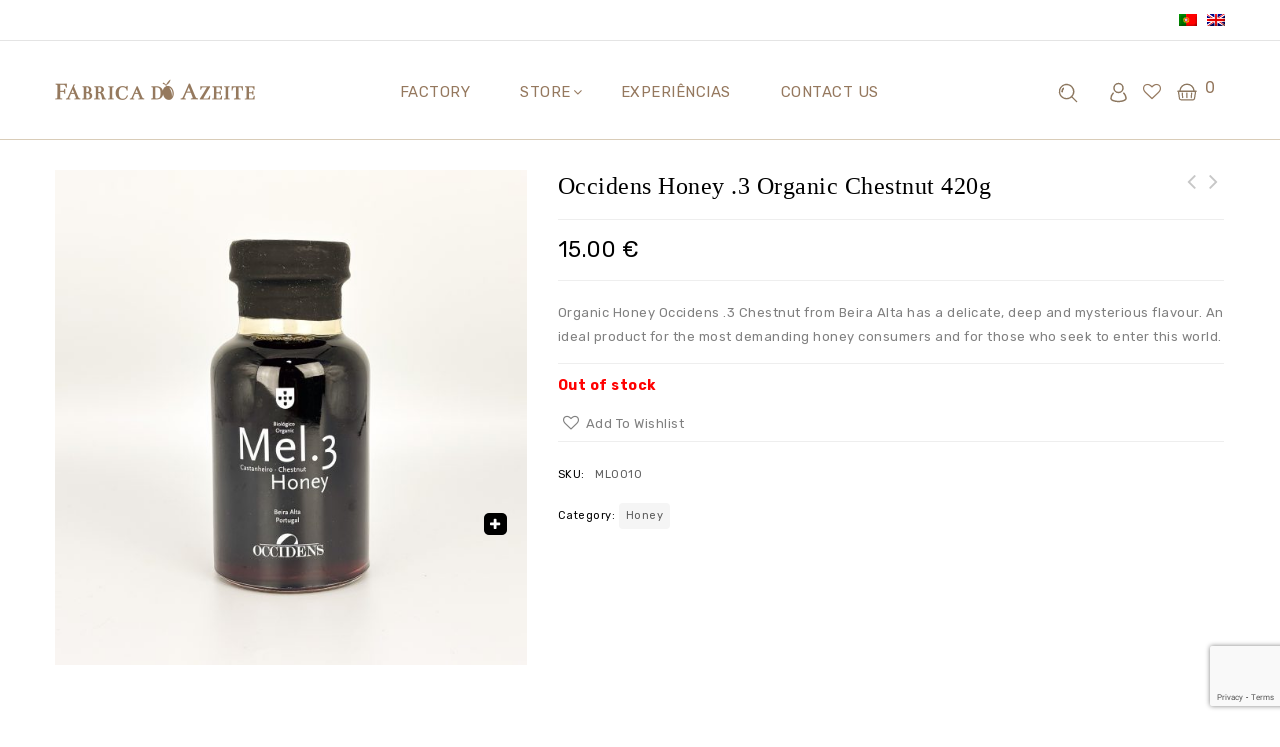

--- FILE ---
content_type: text/html; charset=UTF-8
request_url: https://www.fabricadoazeite.pt/en/loja/mel-occidens-3-biologico-de-castanheiro-420g/
body_size: 39353
content:
<!DOCTYPE html>
<html lang="en-US">
<head>
<meta charset="UTF-8">
<meta name="viewport" content="width=device-width,user-scalable=no">
<link rel="profile" href="https://gmpg.org/xfn/11"/>
<link rel="pingback" href="https://www.fabricadoazeite.pt/xmlrpc.php"/>
	
<title>Fábrica do Azeite | Organic Store & Tapas</title>
<meta name="description" content="Fábrica do Azeite serves regional products, with certified organic and sustainable products. Grocery, clothing and workshops in the heart of Baixa do Porto">

	
<!-- Yandex.Metrika counter -->
<script type="text/javascript" >
   (function(m,e,t,r,i,k,a){m[i]=m[i]||function(){(m[i].a=m[i].a||[]).push(arguments)};
   m[i].l=1*new Date();k=e.createElement(t),a=e.getElementsByTagName(t)[0],k.async=1,k.src=r,a.parentNode.insertBefore(k,a)})
   (window, document, "script", "https://mc.yandex.ru/metrika/tag.js", "ym");
 
   ym(88936585, "init", {
        clickmap:true,
        trackLinks:true,
        accurateTrackBounce:true,
        ecommerce:"dataLayer"
   });
</script>
<noscript><div><img src="https://mc.yandex.ru/watch/88936585" style="position:absolute; left:-9999px;" alt="" /></div></noscript>
<!-- /Yandex.Metrika counter -->
	

 				<script>document.documentElement.className = document.documentElement.className + ' yes-js js_active js'</script>
				
<meta name='robots' content='index, follow, max-image-preview:large, max-snippet:-1, max-video-preview:-1' />

	<!-- This site is optimized with the Yoast SEO plugin v20.7 - https://yoast.com/wordpress/plugins/seo/ -->
	<title>Occidens Honey .3 Organic Chestnut 420g - Fábrica do Azeite</title>
	<meta name="description" content="Mel Biológico centrifugado das montanhas da Beira Alta. Produto dos soutos de castanheiros desta região intocada de Portugal, proporciona um sabor delicado," />
	<link rel="canonical" href="https://www.fabricadoazeite.pt/en/loja/mel-occidens-3-biologico-de-castanheiro-420g/" />
	<meta property="og:locale" content="en_US" />
	<meta property="og:type" content="article" />
	<meta property="og:title" content="Occidens Honey .3 Organic Chestnut 420g - Fábrica do Azeite" />
	<meta property="og:description" content="Mel Biológico centrifugado das montanhas da Beira Alta. Produto dos soutos de castanheiros desta região intocada de Portugal, proporciona um sabor delicado," />
	<meta property="og:url" content="https://www.fabricadoazeite.pt/en/loja/mel-occidens-3-biologico-de-castanheiro-420g/" />
	<meta property="og:site_name" content="Fábrica do Azeite" />
	<meta property="article:publisher" content="https://www.facebook.com/afabricadoazeite/" />
	<meta property="article:modified_time" content="2025-09-06T16:12:52+00:00" />
	<meta property="og:image" content="https://www.fabricadoazeite.pt/wp-content/uploads/2023/03/IMG_4273.jpg" />
	<meta property="og:image:width" content="1951" />
	<meta property="og:image:height" content="2048" />
	<meta property="og:image:type" content="image/jpeg" />
	<meta name="twitter:card" content="summary_large_image" />
	<meta name="twitter:label1" content="Est. reading time" />
	<meta name="twitter:data1" content="1 minute" />
	<script type="application/ld+json" class="yoast-schema-graph">{"@context":"https://schema.org","@graph":[{"@type":"WebPage","@id":"https://www.fabricadoazeite.pt/en/loja/mel-occidens-3-biologico-de-castanheiro-420g/","url":"https://www.fabricadoazeite.pt/en/loja/mel-occidens-3-biologico-de-castanheiro-420g/","name":"Occidens Honey .3 Organic Chestnut 420g - Fábrica do Azeite","isPartOf":{"@id":"https://www.fabricadoazeite.pt/en/#website"},"primaryImageOfPage":{"@id":"https://www.fabricadoazeite.pt/en/loja/mel-occidens-3-biologico-de-castanheiro-420g/#primaryimage"},"image":{"@id":"https://www.fabricadoazeite.pt/loja/mel-occidens-3-biologico-de-castanheiro-420g/#primaryimage"},"thumbnailUrl":"https://www.fabricadoazeite.pt/wp-content/uploads/2023/03/IMG_4273.jpg","datePublished":"2023-03-31T10:31:45+00:00","dateModified":"2025-09-06T16:12:52+00:00","description":"Mel Biológico centrifugado das montanhas da Beira Alta. Produto dos soutos de castanheiros desta região intocada de Portugal, proporciona um sabor delicado,","breadcrumb":{"@id":"https://www.fabricadoazeite.pt/en/loja/mel-occidens-3-biologico-de-castanheiro-420g/#breadcrumb"},"inLanguage":"en-US","potentialAction":[{"@type":"ReadAction","target":[["https://www.fabricadoazeite.pt/en/loja/mel-occidens-3-biologico-de-castanheiro-420g/"]]}]},{"@type":"ImageObject","inLanguage":"en-US","@id":"https://www.fabricadoazeite.pt/en/loja/mel-occidens-3-biologico-de-castanheiro-420g/#primaryimage","url":"https://www.fabricadoazeite.pt/wp-content/uploads/2023/03/IMG_4273.jpg","contentUrl":"https://www.fabricadoazeite.pt/wp-content/uploads/2023/03/IMG_4273.jpg","width":1951,"height":2048},{"@type":"BreadcrumbList","@id":"https://www.fabricadoazeite.pt/en/loja/mel-occidens-3-biologico-de-castanheiro-420g/#breadcrumb","itemListElement":[{"@type":"ListItem","position":1,"name":"Início","item":"https://www.fabricadoazeite.pt/en/"},{"@type":"ListItem","position":2,"name":"Store","item":"https://www.fabricadoazeite.pt/en/loja/"},{"@type":"ListItem","position":3,"name":"Mel Occidens .3 Biológico de Castanheiro 420g"}]},{"@type":"WebSite","@id":"https://www.fabricadoazeite.pt/en/#website","url":"https://www.fabricadoazeite.pt/en/","name":"Fábrica do Azeite","description":"","publisher":{"@id":"https://www.fabricadoazeite.pt/en/#organization"},"potentialAction":[{"@type":"SearchAction","target":{"@type":"EntryPoint","urlTemplate":"https://www.fabricadoazeite.pt/en/?s={search_term_string}"},"query-input":"required name=search_term_string"}],"inLanguage":"en-US"},{"@type":"Organization","@id":"https://www.fabricadoazeite.pt/en/#organization","name":"Fábrica do Azeite","url":"https://www.fabricadoazeite.pt/en/","logo":{"@type":"ImageObject","inLanguage":"en-US","@id":"https://www.fabricadoazeite.pt/en/#/schema/logo/image/","url":"https://www.fabricadoazeite.pt/wp-content/uploads/2021/11/logo-fabrica-ce.png","contentUrl":"https://www.fabricadoazeite.pt/wp-content/uploads/2021/11/logo-fabrica-ce.png","width":200,"height":21,"caption":"Fábrica do Azeite"},"image":{"@id":"https://www.fabricadoazeite.pt/en/#/schema/logo/image/"},"sameAs":["https://www.facebook.com/afabricadoazeite/","https://www.instagram.com/fabricadoazeite/"]}]}</script>
	<!-- / Yoast SEO plugin. -->


<link rel='dns-prefetch' href='//fonts.googleapis.com' />
<link rel="alternate" type="application/rss+xml" title="Fábrica do Azeite &raquo; Feed" href="https://www.fabricadoazeite.pt/en/feed/" />
<link rel="alternate" type="application/rss+xml" title="Fábrica do Azeite &raquo; Comments Feed" href="https://www.fabricadoazeite.pt/en/comments/feed/" />
<link rel="alternate" type="application/rss+xml" title="Fábrica do Azeite &raquo; Occidens Honey .3 Organic Chestnut 420g Comments Feed" href="https://www.fabricadoazeite.pt/en/loja/mel-occidens-3-biologico-de-castanheiro-420g/feed/" />
		<!-- This site uses the Google Analytics by MonsterInsights plugin v9.6.1 - Using Analytics tracking - https://www.monsterinsights.com/ -->
							<script src="//www.googletagmanager.com/gtag/js?id=G-S1J44DPJJ1"  data-cfasync="false" data-wpfc-render="false" type="text/javascript" async></script>
			<script data-cfasync="false" data-wpfc-render="false" type="text/javascript">
				var mi_version = '9.6.1';
				var mi_track_user = true;
				var mi_no_track_reason = '';
								var MonsterInsightsDefaultLocations = {"page_location":"https:\/\/www.fabricadoazeite.pt\/en\/loja\/mel-occidens-3-biologico-de-castanheiro-420g\/"};
								if ( typeof MonsterInsightsPrivacyGuardFilter === 'function' ) {
					var MonsterInsightsLocations = (typeof MonsterInsightsExcludeQuery === 'object') ? MonsterInsightsPrivacyGuardFilter( MonsterInsightsExcludeQuery ) : MonsterInsightsPrivacyGuardFilter( MonsterInsightsDefaultLocations );
				} else {
					var MonsterInsightsLocations = (typeof MonsterInsightsExcludeQuery === 'object') ? MonsterInsightsExcludeQuery : MonsterInsightsDefaultLocations;
				}

								var disableStrs = [
										'ga-disable-G-S1J44DPJJ1',
									];

				/* Function to detect opted out users */
				function __gtagTrackerIsOptedOut() {
					for (var index = 0; index < disableStrs.length; index++) {
						if (document.cookie.indexOf(disableStrs[index] + '=true') > -1) {
							return true;
						}
					}

					return false;
				}

				/* Disable tracking if the opt-out cookie exists. */
				if (__gtagTrackerIsOptedOut()) {
					for (var index = 0; index < disableStrs.length; index++) {
						window[disableStrs[index]] = true;
					}
				}

				/* Opt-out function */
				function __gtagTrackerOptout() {
					for (var index = 0; index < disableStrs.length; index++) {
						document.cookie = disableStrs[index] + '=true; expires=Thu, 31 Dec 2099 23:59:59 UTC; path=/';
						window[disableStrs[index]] = true;
					}
				}

				if ('undefined' === typeof gaOptout) {
					function gaOptout() {
						__gtagTrackerOptout();
					}
				}
								window.dataLayer = window.dataLayer || [];

				window.MonsterInsightsDualTracker = {
					helpers: {},
					trackers: {},
				};
				if (mi_track_user) {
					function __gtagDataLayer() {
						dataLayer.push(arguments);
					}

					function __gtagTracker(type, name, parameters) {
						if (!parameters) {
							parameters = {};
						}

						if (parameters.send_to) {
							__gtagDataLayer.apply(null, arguments);
							return;
						}

						if (type === 'event') {
														parameters.send_to = monsterinsights_frontend.v4_id;
							var hookName = name;
							if (typeof parameters['event_category'] !== 'undefined') {
								hookName = parameters['event_category'] + ':' + name;
							}

							if (typeof MonsterInsightsDualTracker.trackers[hookName] !== 'undefined') {
								MonsterInsightsDualTracker.trackers[hookName](parameters);
							} else {
								__gtagDataLayer('event', name, parameters);
							}
							
						} else {
							__gtagDataLayer.apply(null, arguments);
						}
					}

					__gtagTracker('js', new Date());
					__gtagTracker('set', {
						'developer_id.dZGIzZG': true,
											});
					if ( MonsterInsightsLocations.page_location ) {
						__gtagTracker('set', MonsterInsightsLocations);
					}
										__gtagTracker('config', 'G-S1J44DPJJ1', {"forceSSL":"true","link_attribution":"true"} );
															window.gtag = __gtagTracker;										(function () {
						/* https://developers.google.com/analytics/devguides/collection/analyticsjs/ */
						/* ga and __gaTracker compatibility shim. */
						var noopfn = function () {
							return null;
						};
						var newtracker = function () {
							return new Tracker();
						};
						var Tracker = function () {
							return null;
						};
						var p = Tracker.prototype;
						p.get = noopfn;
						p.set = noopfn;
						p.send = function () {
							var args = Array.prototype.slice.call(arguments);
							args.unshift('send');
							__gaTracker.apply(null, args);
						};
						var __gaTracker = function () {
							var len = arguments.length;
							if (len === 0) {
								return;
							}
							var f = arguments[len - 1];
							if (typeof f !== 'object' || f === null || typeof f.hitCallback !== 'function') {
								if ('send' === arguments[0]) {
									var hitConverted, hitObject = false, action;
									if ('event' === arguments[1]) {
										if ('undefined' !== typeof arguments[3]) {
											hitObject = {
												'eventAction': arguments[3],
												'eventCategory': arguments[2],
												'eventLabel': arguments[4],
												'value': arguments[5] ? arguments[5] : 1,
											}
										}
									}
									if ('pageview' === arguments[1]) {
										if ('undefined' !== typeof arguments[2]) {
											hitObject = {
												'eventAction': 'page_view',
												'page_path': arguments[2],
											}
										}
									}
									if (typeof arguments[2] === 'object') {
										hitObject = arguments[2];
									}
									if (typeof arguments[5] === 'object') {
										Object.assign(hitObject, arguments[5]);
									}
									if ('undefined' !== typeof arguments[1].hitType) {
										hitObject = arguments[1];
										if ('pageview' === hitObject.hitType) {
											hitObject.eventAction = 'page_view';
										}
									}
									if (hitObject) {
										action = 'timing' === arguments[1].hitType ? 'timing_complete' : hitObject.eventAction;
										hitConverted = mapArgs(hitObject);
										__gtagTracker('event', action, hitConverted);
									}
								}
								return;
							}

							function mapArgs(args) {
								var arg, hit = {};
								var gaMap = {
									'eventCategory': 'event_category',
									'eventAction': 'event_action',
									'eventLabel': 'event_label',
									'eventValue': 'event_value',
									'nonInteraction': 'non_interaction',
									'timingCategory': 'event_category',
									'timingVar': 'name',
									'timingValue': 'value',
									'timingLabel': 'event_label',
									'page': 'page_path',
									'location': 'page_location',
									'title': 'page_title',
									'referrer' : 'page_referrer',
								};
								for (arg in args) {
																		if (!(!args.hasOwnProperty(arg) || !gaMap.hasOwnProperty(arg))) {
										hit[gaMap[arg]] = args[arg];
									} else {
										hit[arg] = args[arg];
									}
								}
								return hit;
							}

							try {
								f.hitCallback();
							} catch (ex) {
							}
						};
						__gaTracker.create = newtracker;
						__gaTracker.getByName = newtracker;
						__gaTracker.getAll = function () {
							return [];
						};
						__gaTracker.remove = noopfn;
						__gaTracker.loaded = true;
						window['__gaTracker'] = __gaTracker;
					})();
									} else {
										console.log("");
					(function () {
						function __gtagTracker() {
							return null;
						}

						window['__gtagTracker'] = __gtagTracker;
						window['gtag'] = __gtagTracker;
					})();
									}
			</script>
				<!-- / Google Analytics by MonsterInsights -->
		<script type="text/javascript">
/* <![CDATA[ */
window._wpemojiSettings = {"baseUrl":"https:\/\/s.w.org\/images\/core\/emoji\/15.0.3\/72x72\/","ext":".png","svgUrl":"https:\/\/s.w.org\/images\/core\/emoji\/15.0.3\/svg\/","svgExt":".svg","source":{"concatemoji":"https:\/\/www.fabricadoazeite.pt\/wp-includes\/js\/wp-emoji-release.min.js?ver=6.6.4"}};
/*! This file is auto-generated */
!function(i,n){var o,s,e;function c(e){try{var t={supportTests:e,timestamp:(new Date).valueOf()};sessionStorage.setItem(o,JSON.stringify(t))}catch(e){}}function p(e,t,n){e.clearRect(0,0,e.canvas.width,e.canvas.height),e.fillText(t,0,0);var t=new Uint32Array(e.getImageData(0,0,e.canvas.width,e.canvas.height).data),r=(e.clearRect(0,0,e.canvas.width,e.canvas.height),e.fillText(n,0,0),new Uint32Array(e.getImageData(0,0,e.canvas.width,e.canvas.height).data));return t.every(function(e,t){return e===r[t]})}function u(e,t,n){switch(t){case"flag":return n(e,"\ud83c\udff3\ufe0f\u200d\u26a7\ufe0f","\ud83c\udff3\ufe0f\u200b\u26a7\ufe0f")?!1:!n(e,"\ud83c\uddfa\ud83c\uddf3","\ud83c\uddfa\u200b\ud83c\uddf3")&&!n(e,"\ud83c\udff4\udb40\udc67\udb40\udc62\udb40\udc65\udb40\udc6e\udb40\udc67\udb40\udc7f","\ud83c\udff4\u200b\udb40\udc67\u200b\udb40\udc62\u200b\udb40\udc65\u200b\udb40\udc6e\u200b\udb40\udc67\u200b\udb40\udc7f");case"emoji":return!n(e,"\ud83d\udc26\u200d\u2b1b","\ud83d\udc26\u200b\u2b1b")}return!1}function f(e,t,n){var r="undefined"!=typeof WorkerGlobalScope&&self instanceof WorkerGlobalScope?new OffscreenCanvas(300,150):i.createElement("canvas"),a=r.getContext("2d",{willReadFrequently:!0}),o=(a.textBaseline="top",a.font="600 32px Arial",{});return e.forEach(function(e){o[e]=t(a,e,n)}),o}function t(e){var t=i.createElement("script");t.src=e,t.defer=!0,i.head.appendChild(t)}"undefined"!=typeof Promise&&(o="wpEmojiSettingsSupports",s=["flag","emoji"],n.supports={everything:!0,everythingExceptFlag:!0},e=new Promise(function(e){i.addEventListener("DOMContentLoaded",e,{once:!0})}),new Promise(function(t){var n=function(){try{var e=JSON.parse(sessionStorage.getItem(o));if("object"==typeof e&&"number"==typeof e.timestamp&&(new Date).valueOf()<e.timestamp+604800&&"object"==typeof e.supportTests)return e.supportTests}catch(e){}return null}();if(!n){if("undefined"!=typeof Worker&&"undefined"!=typeof OffscreenCanvas&&"undefined"!=typeof URL&&URL.createObjectURL&&"undefined"!=typeof Blob)try{var e="postMessage("+f.toString()+"("+[JSON.stringify(s),u.toString(),p.toString()].join(",")+"));",r=new Blob([e],{type:"text/javascript"}),a=new Worker(URL.createObjectURL(r),{name:"wpTestEmojiSupports"});return void(a.onmessage=function(e){c(n=e.data),a.terminate(),t(n)})}catch(e){}c(n=f(s,u,p))}t(n)}).then(function(e){for(var t in e)n.supports[t]=e[t],n.supports.everything=n.supports.everything&&n.supports[t],"flag"!==t&&(n.supports.everythingExceptFlag=n.supports.everythingExceptFlag&&n.supports[t]);n.supports.everythingExceptFlag=n.supports.everythingExceptFlag&&!n.supports.flag,n.DOMReady=!1,n.readyCallback=function(){n.DOMReady=!0}}).then(function(){return e}).then(function(){var e;n.supports.everything||(n.readyCallback(),(e=n.source||{}).concatemoji?t(e.concatemoji):e.wpemoji&&e.twemoji&&(t(e.twemoji),t(e.wpemoji)))}))}((window,document),window._wpemojiSettings);
/* ]]> */
</script>
<link rel='stylesheet' id='wntr-google-fonts-css' href='https://fonts.googleapis.com/css?family=Rubik%3A300%2C400%2C500%2C700&#038;ver=1.0.0#038;subset=latin%2Clatin-ext' type='text/css' media='all' />
<link rel='stylesheet' id='wntr-isotope-css' href='https://www.fabricadoazeite.pt/wp-content/themes/luckza/css/isotop-port.css?ver=6.6.4' type='text/css' media='all' />
<link rel='stylesheet' id='wntr-custom-css' href='https://www.fabricadoazeite.pt/wp-content/themes/luckza/css/webi/custom.css?ver=6.6.4' type='text/css' media='all' />
<link rel='stylesheet' id='owl-carousel-css' href='https://www.fabricadoazeite.pt/wp-content/themes/luckza/css/webi/owl.carousel.css?ver=6.6.4' type='text/css' media='all' />
<link rel='stylesheet' id='owl-transitions-css' href='https://www.fabricadoazeite.pt/wp-content/themes/luckza/css/webi/owl.transitions.css?ver=6.6.4' type='text/css' media='all' />
<link rel='stylesheet' id='shadowbox-css' href='https://www.fabricadoazeite.pt/wp-content/themes/luckza/css/webi/shadowbox.css?ver=6.6.4' type='text/css' media='all' />
<link rel='stylesheet' id='animate-min-css' href='https://www.fabricadoazeite.pt/wp-content/themes/luckza/css/webi/animate.min.css?ver=6.6.4' type='text/css' media='all' />
<link rel='stylesheet' id='wntr-shortcode-style-css' href='https://www.fabricadoazeite.pt/wp-content/themes/luckza/css/webi/shortcode_style.css?ver=6.6.4' type='text/css' media='all' />
<link rel='stylesheet' id='slick-theme-css' href='https://www.fabricadoazeite.pt/wp-content/themes/luckza/css/webi/slick-theme.css?ver=6.6.4' type='text/css' media='all' />
<link rel='stylesheet' id='slick-css' href='https://www.fabricadoazeite.pt/wp-content/themes/luckza/css/webi/slick.css?ver=6.6.4' type='text/css' media='all' />
<link rel='stylesheet' id='bootstrap-min-css' href='https://www.fabricadoazeite.pt/wp-content/themes/luckza/css/webi/bootstrap.min.css?ver=6.6.4' type='text/css' media='all' />
<link rel='stylesheet' id='wntr-woocommerce-css-css' href='https://www.fabricadoazeite.pt/wp-content/themes/luckza/css/webi/woocommerce.css?ver=6.6.4' type='text/css' media='all' />
<style id='wp-emoji-styles-inline-css' type='text/css'>

	img.wp-smiley, img.emoji {
		display: inline !important;
		border: none !important;
		box-shadow: none !important;
		height: 1em !important;
		width: 1em !important;
		margin: 0 0.07em !important;
		vertical-align: -0.1em !important;
		background: none !important;
		padding: 0 !important;
	}
</style>
<link rel='stylesheet' id='wp-block-library-css' href='https://www.fabricadoazeite.pt/wp-includes/css/dist/block-library/style.min.css?ver=6.6.4' type='text/css' media='all' />
<link rel='stylesheet' id='wc-blocks-vendors-style-css' href='https://www.fabricadoazeite.pt/wp-content/plugins/woocommerce/packages/woocommerce-blocks/build/wc-blocks-vendors-style.css?ver=9.8.5' type='text/css' media='all' />
<link rel='stylesheet' id='wc-blocks-style-css' href='https://www.fabricadoazeite.pt/wp-content/plugins/woocommerce/packages/woocommerce-blocks/build/wc-blocks-style.css?ver=9.8.5' type='text/css' media='all' />
<link rel='stylesheet' id='jquery-selectBox-css' href='https://www.fabricadoazeite.pt/wp-content/plugins/yith-woocommerce-wishlist/assets/css/jquery.selectBox.css?ver=1.2.0' type='text/css' media='all' />
<link rel='stylesheet' id='yith-wcwl-font-awesome-css' href='https://www.fabricadoazeite.pt/wp-content/plugins/yith-woocommerce-wishlist/assets/css/font-awesome.css?ver=4.7.0' type='text/css' media='all' />
<link rel='stylesheet' id='woocommerce_prettyPhoto_css-css' href='//www.fabricadoazeite.pt/wp-content/plugins/woocommerce/assets/css/prettyPhoto.css?ver=3.1.6' type='text/css' media='all' />
<link rel='stylesheet' id='yith-wcwl-main-css' href='https://www.fabricadoazeite.pt/wp-content/plugins/yith-woocommerce-wishlist/assets/css/style.css?ver=3.20.0' type='text/css' media='all' />
<style id='yith-wcwl-main-inline-css' type='text/css'>
.yith-wcwl-share li a{color: #FFFFFF;}.yith-wcwl-share li a:hover{color: #FFFFFF;}.yith-wcwl-share a.facebook{background: #39599E; background-color: #39599E;}.yith-wcwl-share a.facebook:hover{background: #595A5A; background-color: #595A5A;}.yith-wcwl-share a.twitter{background: #45AFE2; background-color: #45AFE2;}.yith-wcwl-share a.twitter:hover{background: #595A5A; background-color: #595A5A;}.yith-wcwl-share a.pinterest{background: #AB2E31; background-color: #AB2E31;}.yith-wcwl-share a.pinterest:hover{background: #595A5A; background-color: #595A5A;}.yith-wcwl-share a.email{background: #FBB102; background-color: #FBB102;}.yith-wcwl-share a.email:hover{background: #595A5A; background-color: #595A5A;}.yith-wcwl-share a.whatsapp{background: #00A901; background-color: #00A901;}.yith-wcwl-share a.whatsapp:hover{background: #595A5A; background-color: #595A5A;}
</style>
<style id='classic-theme-styles-inline-css' type='text/css'>
/*! This file is auto-generated */
.wp-block-button__link{color:#fff;background-color:#32373c;border-radius:9999px;box-shadow:none;text-decoration:none;padding:calc(.667em + 2px) calc(1.333em + 2px);font-size:1.125em}.wp-block-file__button{background:#32373c;color:#fff;text-decoration:none}
</style>
<style id='global-styles-inline-css' type='text/css'>
:root{--wp--preset--aspect-ratio--square: 1;--wp--preset--aspect-ratio--4-3: 4/3;--wp--preset--aspect-ratio--3-4: 3/4;--wp--preset--aspect-ratio--3-2: 3/2;--wp--preset--aspect-ratio--2-3: 2/3;--wp--preset--aspect-ratio--16-9: 16/9;--wp--preset--aspect-ratio--9-16: 9/16;--wp--preset--color--black: #000000;--wp--preset--color--cyan-bluish-gray: #abb8c3;--wp--preset--color--white: #ffffff;--wp--preset--color--pale-pink: #f78da7;--wp--preset--color--vivid-red: #cf2e2e;--wp--preset--color--luminous-vivid-orange: #ff6900;--wp--preset--color--luminous-vivid-amber: #fcb900;--wp--preset--color--light-green-cyan: #7bdcb5;--wp--preset--color--vivid-green-cyan: #00d084;--wp--preset--color--pale-cyan-blue: #8ed1fc;--wp--preset--color--vivid-cyan-blue: #0693e3;--wp--preset--color--vivid-purple: #9b51e0;--wp--preset--gradient--vivid-cyan-blue-to-vivid-purple: linear-gradient(135deg,rgba(6,147,227,1) 0%,rgb(155,81,224) 100%);--wp--preset--gradient--light-green-cyan-to-vivid-green-cyan: linear-gradient(135deg,rgb(122,220,180) 0%,rgb(0,208,130) 100%);--wp--preset--gradient--luminous-vivid-amber-to-luminous-vivid-orange: linear-gradient(135deg,rgba(252,185,0,1) 0%,rgba(255,105,0,1) 100%);--wp--preset--gradient--luminous-vivid-orange-to-vivid-red: linear-gradient(135deg,rgba(255,105,0,1) 0%,rgb(207,46,46) 100%);--wp--preset--gradient--very-light-gray-to-cyan-bluish-gray: linear-gradient(135deg,rgb(238,238,238) 0%,rgb(169,184,195) 100%);--wp--preset--gradient--cool-to-warm-spectrum: linear-gradient(135deg,rgb(74,234,220) 0%,rgb(151,120,209) 20%,rgb(207,42,186) 40%,rgb(238,44,130) 60%,rgb(251,105,98) 80%,rgb(254,248,76) 100%);--wp--preset--gradient--blush-light-purple: linear-gradient(135deg,rgb(255,206,236) 0%,rgb(152,150,240) 100%);--wp--preset--gradient--blush-bordeaux: linear-gradient(135deg,rgb(254,205,165) 0%,rgb(254,45,45) 50%,rgb(107,0,62) 100%);--wp--preset--gradient--luminous-dusk: linear-gradient(135deg,rgb(255,203,112) 0%,rgb(199,81,192) 50%,rgb(65,88,208) 100%);--wp--preset--gradient--pale-ocean: linear-gradient(135deg,rgb(255,245,203) 0%,rgb(182,227,212) 50%,rgb(51,167,181) 100%);--wp--preset--gradient--electric-grass: linear-gradient(135deg,rgb(202,248,128) 0%,rgb(113,206,126) 100%);--wp--preset--gradient--midnight: linear-gradient(135deg,rgb(2,3,129) 0%,rgb(40,116,252) 100%);--wp--preset--font-size--small: 13px;--wp--preset--font-size--medium: 20px;--wp--preset--font-size--large: 36px;--wp--preset--font-size--x-large: 42px;--wp--preset--spacing--20: 0.44rem;--wp--preset--spacing--30: 0.67rem;--wp--preset--spacing--40: 1rem;--wp--preset--spacing--50: 1.5rem;--wp--preset--spacing--60: 2.25rem;--wp--preset--spacing--70: 3.38rem;--wp--preset--spacing--80: 5.06rem;--wp--preset--shadow--natural: 6px 6px 9px rgba(0, 0, 0, 0.2);--wp--preset--shadow--deep: 12px 12px 50px rgba(0, 0, 0, 0.4);--wp--preset--shadow--sharp: 6px 6px 0px rgba(0, 0, 0, 0.2);--wp--preset--shadow--outlined: 6px 6px 0px -3px rgba(255, 255, 255, 1), 6px 6px rgba(0, 0, 0, 1);--wp--preset--shadow--crisp: 6px 6px 0px rgba(0, 0, 0, 1);}:where(.is-layout-flex){gap: 0.5em;}:where(.is-layout-grid){gap: 0.5em;}body .is-layout-flex{display: flex;}.is-layout-flex{flex-wrap: wrap;align-items: center;}.is-layout-flex > :is(*, div){margin: 0;}body .is-layout-grid{display: grid;}.is-layout-grid > :is(*, div){margin: 0;}:where(.wp-block-columns.is-layout-flex){gap: 2em;}:where(.wp-block-columns.is-layout-grid){gap: 2em;}:where(.wp-block-post-template.is-layout-flex){gap: 1.25em;}:where(.wp-block-post-template.is-layout-grid){gap: 1.25em;}.has-black-color{color: var(--wp--preset--color--black) !important;}.has-cyan-bluish-gray-color{color: var(--wp--preset--color--cyan-bluish-gray) !important;}.has-white-color{color: var(--wp--preset--color--white) !important;}.has-pale-pink-color{color: var(--wp--preset--color--pale-pink) !important;}.has-vivid-red-color{color: var(--wp--preset--color--vivid-red) !important;}.has-luminous-vivid-orange-color{color: var(--wp--preset--color--luminous-vivid-orange) !important;}.has-luminous-vivid-amber-color{color: var(--wp--preset--color--luminous-vivid-amber) !important;}.has-light-green-cyan-color{color: var(--wp--preset--color--light-green-cyan) !important;}.has-vivid-green-cyan-color{color: var(--wp--preset--color--vivid-green-cyan) !important;}.has-pale-cyan-blue-color{color: var(--wp--preset--color--pale-cyan-blue) !important;}.has-vivid-cyan-blue-color{color: var(--wp--preset--color--vivid-cyan-blue) !important;}.has-vivid-purple-color{color: var(--wp--preset--color--vivid-purple) !important;}.has-black-background-color{background-color: var(--wp--preset--color--black) !important;}.has-cyan-bluish-gray-background-color{background-color: var(--wp--preset--color--cyan-bluish-gray) !important;}.has-white-background-color{background-color: var(--wp--preset--color--white) !important;}.has-pale-pink-background-color{background-color: var(--wp--preset--color--pale-pink) !important;}.has-vivid-red-background-color{background-color: var(--wp--preset--color--vivid-red) !important;}.has-luminous-vivid-orange-background-color{background-color: var(--wp--preset--color--luminous-vivid-orange) !important;}.has-luminous-vivid-amber-background-color{background-color: var(--wp--preset--color--luminous-vivid-amber) !important;}.has-light-green-cyan-background-color{background-color: var(--wp--preset--color--light-green-cyan) !important;}.has-vivid-green-cyan-background-color{background-color: var(--wp--preset--color--vivid-green-cyan) !important;}.has-pale-cyan-blue-background-color{background-color: var(--wp--preset--color--pale-cyan-blue) !important;}.has-vivid-cyan-blue-background-color{background-color: var(--wp--preset--color--vivid-cyan-blue) !important;}.has-vivid-purple-background-color{background-color: var(--wp--preset--color--vivid-purple) !important;}.has-black-border-color{border-color: var(--wp--preset--color--black) !important;}.has-cyan-bluish-gray-border-color{border-color: var(--wp--preset--color--cyan-bluish-gray) !important;}.has-white-border-color{border-color: var(--wp--preset--color--white) !important;}.has-pale-pink-border-color{border-color: var(--wp--preset--color--pale-pink) !important;}.has-vivid-red-border-color{border-color: var(--wp--preset--color--vivid-red) !important;}.has-luminous-vivid-orange-border-color{border-color: var(--wp--preset--color--luminous-vivid-orange) !important;}.has-luminous-vivid-amber-border-color{border-color: var(--wp--preset--color--luminous-vivid-amber) !important;}.has-light-green-cyan-border-color{border-color: var(--wp--preset--color--light-green-cyan) !important;}.has-vivid-green-cyan-border-color{border-color: var(--wp--preset--color--vivid-green-cyan) !important;}.has-pale-cyan-blue-border-color{border-color: var(--wp--preset--color--pale-cyan-blue) !important;}.has-vivid-cyan-blue-border-color{border-color: var(--wp--preset--color--vivid-cyan-blue) !important;}.has-vivid-purple-border-color{border-color: var(--wp--preset--color--vivid-purple) !important;}.has-vivid-cyan-blue-to-vivid-purple-gradient-background{background: var(--wp--preset--gradient--vivid-cyan-blue-to-vivid-purple) !important;}.has-light-green-cyan-to-vivid-green-cyan-gradient-background{background: var(--wp--preset--gradient--light-green-cyan-to-vivid-green-cyan) !important;}.has-luminous-vivid-amber-to-luminous-vivid-orange-gradient-background{background: var(--wp--preset--gradient--luminous-vivid-amber-to-luminous-vivid-orange) !important;}.has-luminous-vivid-orange-to-vivid-red-gradient-background{background: var(--wp--preset--gradient--luminous-vivid-orange-to-vivid-red) !important;}.has-very-light-gray-to-cyan-bluish-gray-gradient-background{background: var(--wp--preset--gradient--very-light-gray-to-cyan-bluish-gray) !important;}.has-cool-to-warm-spectrum-gradient-background{background: var(--wp--preset--gradient--cool-to-warm-spectrum) !important;}.has-blush-light-purple-gradient-background{background: var(--wp--preset--gradient--blush-light-purple) !important;}.has-blush-bordeaux-gradient-background{background: var(--wp--preset--gradient--blush-bordeaux) !important;}.has-luminous-dusk-gradient-background{background: var(--wp--preset--gradient--luminous-dusk) !important;}.has-pale-ocean-gradient-background{background: var(--wp--preset--gradient--pale-ocean) !important;}.has-electric-grass-gradient-background{background: var(--wp--preset--gradient--electric-grass) !important;}.has-midnight-gradient-background{background: var(--wp--preset--gradient--midnight) !important;}.has-small-font-size{font-size: var(--wp--preset--font-size--small) !important;}.has-medium-font-size{font-size: var(--wp--preset--font-size--medium) !important;}.has-large-font-size{font-size: var(--wp--preset--font-size--large) !important;}.has-x-large-font-size{font-size: var(--wp--preset--font-size--x-large) !important;}
:where(.wp-block-post-template.is-layout-flex){gap: 1.25em;}:where(.wp-block-post-template.is-layout-grid){gap: 1.25em;}
:where(.wp-block-columns.is-layout-flex){gap: 2em;}:where(.wp-block-columns.is-layout-grid){gap: 2em;}
:root :where(.wp-block-pullquote){font-size: 1.5em;line-height: 1.6;}
</style>
<link rel='stylesheet' id='wpmm-frontend-css' href='https://www.fabricadoazeite.pt/wp-content/plugins/ap-mega-menu/css/style.css?ver=6.6.4' type='text/css' media='all' />
<link rel='stylesheet' id='wpmm-responsive-stylesheet-css' href='https://www.fabricadoazeite.pt/wp-content/plugins/ap-mega-menu/css/responsive.css?ver=6.6.4' type='text/css' media='all' />
<link rel='stylesheet' id='wpmm-animate-css-css' href='https://www.fabricadoazeite.pt/wp-content/plugins/ap-mega-menu/css/animate.css?ver=ap-mega-menu' type='text/css' media='all' />
<link rel='stylesheet' id='wpmm-frontwalker-stylesheet-css' href='https://www.fabricadoazeite.pt/wp-content/plugins/ap-mega-menu/css/frontend_walker.css?ver=ap-mega-menu' type='text/css' media='all' />
<link rel='stylesheet' id='wpmm-google-fonts-style-css' href='//fonts.googleapis.com/css?family=Open+Sans%3A400%2C300%2C300italic%2C400italic%2C600%2C600italic%2C700&#038;ver=6.6.4' type='text/css' media='all' />
<link rel='stylesheet' id='wpmegamenu-fontawesome-css' href='https://www.fabricadoazeite.pt/wp-content/plugins/ap-mega-menu/css/wpmm-icons/font-awesome/font-awesome.min.css?ver=ap-mega-menu' type='text/css' media='all' />
<link rel='stylesheet' id='wpmegamenu-genericons-css' href='https://www.fabricadoazeite.pt/wp-content/plugins/ap-mega-menu/css/wpmm-icons/genericons.css?ver=ap-mega-menu' type='text/css' media='all' />
<link rel='stylesheet' id='dashicons-css' href='https://www.fabricadoazeite.pt/wp-includes/css/dashicons.min.css?ver=6.6.4' type='text/css' media='all' />
<style id='dashicons-inline-css' type='text/css'>
[data-font="Dashicons"]:before {font-family: 'Dashicons' !important;content: attr(data-icon) !important;speak: none !important;font-weight: normal !important;font-variant: normal !important;text-transform: none !important;line-height: 1 !important;font-style: normal !important;-webkit-font-smoothing: antialiased !important;-moz-osx-font-smoothing: grayscale !important;}
</style>
<link rel='stylesheet' id='contact-form-7-css' href='https://www.fabricadoazeite.pt/wp-content/plugins/contact-form-7/includes/css/styles.css?ver=5.7.6' type='text/css' media='all' />
<link rel='stylesheet' id='photoswipe-css' href='https://www.fabricadoazeite.pt/wp-content/plugins/woocommerce/assets/css/photoswipe/photoswipe.min.css?ver=7.6.1' type='text/css' media='all' />
<link rel='stylesheet' id='photoswipe-default-skin-css' href='https://www.fabricadoazeite.pt/wp-content/plugins/woocommerce/assets/css/photoswipe/default-skin/default-skin.min.css?ver=7.6.1' type='text/css' media='all' />
<style id='woocommerce-inline-inline-css' type='text/css'>
.woocommerce form .form-row .required { visibility: visible; }
</style>
<link rel='stylesheet' id='wppopups-base-css' href='https://www.fabricadoazeite.pt/wp-content/plugins/wp-popups-lite/src/assets/css/wppopups-base.css?ver=2.2.0.2' type='text/css' media='all' />
<link rel='stylesheet' id='yith-quick-view-css' href='https://www.fabricadoazeite.pt/wp-content/plugins/yith-woocommerce-quick-view/assets/css/yith-quick-view.css?ver=1.26.0' type='text/css' media='all' />
<style id='yith-quick-view-inline-css' type='text/css'>

				#yith-quick-view-modal .yith-wcqv-main{background:#ffffff;}
				#yith-quick-view-close{color:#cdcdcd;}
				#yith-quick-view-close:hover{color:#ff0000;}
</style>
<link rel='stylesheet' id='wntr-fonts-css' href='//fonts.googleapis.com/css?family=Source+Sans+Pro%3A300%2C400%2C700%2C300italic%2C400italic%2C700italic%7CRubik%3A300%2C400%2C500%2C700&#038;subset=latin%2Clatin-ext' type='text/css' media='all' />
<link rel='stylesheet' id='font-awesome-css' href='https://www.fabricadoazeite.pt/wp-content/themes/luckza/fonts/css/font-awesome.css?ver=4.7.0' type='text/css' media='all' />
<style id='font-awesome-inline-css' type='text/css'>
[data-font="FontAwesome"]:before {font-family: 'FontAwesome' !important;content: attr(data-icon) !important;speak: none !important;font-weight: normal !important;font-variant: normal !important;text-transform: none !important;line-height: 1 !important;font-style: normal !important;-webkit-font-smoothing: antialiased !important;-moz-osx-font-smoothing: grayscale !important;}
</style>
<link rel='stylesheet' id='wntr-style-css' href='https://www.fabricadoazeite.pt/wp-content/themes/luckza/style.css?ver=1.0' type='text/css' media='all' />
<script type="text/javascript" src="https://www.fabricadoazeite.pt/wp-includes/js/jquery/jquery.min.js?ver=3.7.1" id="jquery-core-js"></script>
<script type="text/javascript" src="https://www.fabricadoazeite.pt/wp-includes/js/jquery/jquery-migrate.min.js?ver=3.4.1" id="jquery-migrate-js"></script>
<script type="text/javascript" src="https://www.fabricadoazeite.pt/wp-content/plugins/google-analytics-for-wordpress/assets/js/frontend-gtag.min.js?ver=9.6.1" id="monsterinsights-frontend-script-js" async="async" data-wp-strategy="async"></script>
<script data-cfasync="false" data-wpfc-render="false" type="text/javascript" id='monsterinsights-frontend-script-js-extra'>/* <![CDATA[ */
var monsterinsights_frontend = {"js_events_tracking":"true","download_extensions":"doc,pdf,ppt,zip,xls,docx,pptx,xlsx","inbound_paths":"[{\"path\":\"\\\/go\\\/\",\"label\":\"affiliate\"},{\"path\":\"\\\/recommend\\\/\",\"label\":\"affiliate\"}]","home_url":"https:\/\/www.fabricadoazeite.pt\/en","hash_tracking":"false","v4_id":"G-S1J44DPJJ1"};/* ]]> */
</script>
<script type="text/javascript" id="wp_megamenu-frontend_scripts-js-extra">
/* <![CDATA[ */
var wp_megamenu_params = {"wpmm_mobile_toggle_option":"toggle_standard","wpmm_event_behavior":"click_submenu","wpmm_ajaxurl":"https:\/\/www.fabricadoazeite.pt\/wp-admin\/admin-ajax.php","wpmm_ajax_nonce":"ac720f31ea","check_woocommerce_enabled":"true","wpmm_mlabel_animation_type":"none","wpmm_animation_delay":"2s","wpmm_animation_duration":"3s","wpmm_animation_iteration_count":"1","enable_mobile":"1"};
/* ]]> */
</script>
<script type="text/javascript" src="https://www.fabricadoazeite.pt/wp-content/plugins/ap-mega-menu/js/frontend.js?ver=ap-mega-menu" id="wp_megamenu-frontend_scripts-js"></script>
<script type="text/javascript" src="https://www.fabricadoazeite.pt/wp-content/plugins/woocommerce/assets/js/jquery-blockui/jquery.blockUI.min.js?ver=2.7.0-wc.7.6.1" id="jquery-blockui-js"></script>
<script type="text/javascript" id="wc-add-to-cart-js-extra">
/* <![CDATA[ */
var wc_add_to_cart_params = {"ajax_url":"\/wp-admin\/admin-ajax.php","wc_ajax_url":"\/en\/?wc-ajax=%%endpoint%%","i18n_view_cart":"View cart","cart_url":"https:\/\/www.fabricadoazeite.pt\/en\/cart\/","is_cart":"","cart_redirect_after_add":"no"};
/* ]]> */
</script>
<script type="text/javascript" src="https://www.fabricadoazeite.pt/wp-content/plugins/woocommerce/assets/js/frontend/add-to-cart.min.js?ver=7.6.1" id="wc-add-to-cart-js"></script>
<script type="text/javascript" src="https://www.fabricadoazeite.pt/wp-content/plugins/js_composer/assets/js/vendors/woocommerce-add-to-cart.js?ver=6.7.0" id="vc_woocommerce-add-to-cart-js-js"></script>
<script type="text/javascript" src="https://www.fabricadoazeite.pt/wp-content/themes/luckza/js/winter/jquery.jqtransform.js?ver=6.6.4" id="jqtransform-js"></script>
<script type="text/javascript" src="https://www.fabricadoazeite.pt/wp-content/themes/luckza/js/winter/jquery.jqtransform.script.js?ver=6.6.4" id="jqtransform-script-js"></script>
<script type="text/javascript" src="https://www.fabricadoazeite.pt/wp-content/themes/luckza/js/winter/jquery.custom.min.js?ver=6.6.4" id="wntr-custom-script-js"></script>
<script type="text/javascript" src="https://www.fabricadoazeite.pt/wp-content/themes/luckza/js/winter/custom.min.js?ver=6.6.4" id="custom-min-js"></script>
<script type="text/javascript" src="https://www.fabricadoazeite.pt/wp-content/themes/luckza/js/winter/jquery.easypiechart.min.js?ver=6.6.4" id="easypiechart-js"></script>
<script type="text/javascript" src="https://www.fabricadoazeite.pt/wp-content/themes/luckza/js/winter/custom.js?ver=6.6.4" id="wntr-custom-js"></script>
<script type="text/javascript" src="https://www.fabricadoazeite.pt/wp-content/themes/luckza/js/winter/owl.carousel.min.js?ver=6.6.4" id="owlcarousel-js"></script>
<script type="text/javascript" src="https://www.fabricadoazeite.pt/wp-content/themes/luckza/js/winter/jquery.formalize.min.js?ver=6.6.4" id="formalize-js"></script>
<script type="text/javascript" src="https://www.fabricadoazeite.pt/wp-content/themes/luckza/js/winter/respond.min.js?ver=6.6.4" id="respond-js"></script>
<script type="text/javascript" src="https://www.fabricadoazeite.pt/wp-content/themes/luckza/js/winter/jquery.validate.js?ver=6.6.4" id="validate-js"></script>
<script type="text/javascript" src="https://www.fabricadoazeite.pt/wp-content/themes/luckza/js/winter/shadowbox.js?ver=6.6.4" id="shadowbox-js"></script>
<script type="text/javascript" src="https://www.fabricadoazeite.pt/wp-content/themes/luckza/js/winter/waypoints.min.js?ver=6.6.4" id="waypoints-js"></script>
<script type="text/javascript" src="https://www.fabricadoazeite.pt/wp-content/themes/luckza/js/winter/jquery.megamenu.js?ver=6.6.4" id="megamenu-js"></script>
<script type="text/javascript" src="https://www.fabricadoazeite.pt/wp-content/themes/luckza/js/winter/easyResponsiveTabs.js?ver=6.6.4" id="easyResponsiveTabs-js"></script>
<script type="text/javascript" src="https://www.fabricadoazeite.pt/wp-content/themes/luckza/js/winter/jquery.treeview.js?ver=6.6.4" id="jtree-min-js"></script>
<script type="text/javascript" src="https://www.fabricadoazeite.pt/wp-content/themes/luckza/js/winter/jquery.jscroll.min.js?ver=6.6.4" id="scroll-min-js"></script>
<script type="text/javascript" src="https://www.fabricadoazeite.pt/wp-content/themes/luckza/js/winter/countUp.js?ver=6.6.4" id="countUp-js"></script>
<script type="text/javascript" src="https://www.fabricadoazeite.pt/wp-content/themes/luckza/js/winter/doubletaptogo.js?ver=6.6.4" id="doubletaptogo-js"></script>
<script type="text/javascript" src="https://www.fabricadoazeite.pt/wp-content/themes/luckza/js/winter/slick.min.js?ver=6.6.4" id="slick-min-js"></script>
<script type="text/javascript" src="https://www.fabricadoazeite.pt/wp-content/themes/luckza/js/winter/bootstrap.min.js?ver=6.6.4" id="bootstrap-min-js"></script>
<script type="text/javascript" src="https://www.fabricadoazeite.pt/wp-content/themes/luckza/js/winter/jquery.countdown.min.js?ver=6.6.4" id="countdown-js"></script>
<script type="text/javascript" id="phpvariable-js-extra">
/* <![CDATA[ */
var php_var = {"wntr_loadmore":"","wntr_pagination":"","wntr_nomore":""};
/* ]]> */
</script>
<script type="text/javascript" src="https://www.fabricadoazeite.pt/wp-content/themes/luckza/js/winter/webiloadmore.js?ver=6.6.4" id="phpvariable-js"></script>
<link rel="https://api.w.org/" href="https://www.fabricadoazeite.pt/en/wp-json/" /><link rel="alternate" title="JSON" type="application/json" href="https://www.fabricadoazeite.pt/en/wp-json/wp/v3/product/12674" /><link rel="EditURI" type="application/rsd+xml" title="RSD" href="https://www.fabricadoazeite.pt/xmlrpc.php?rsd" />
<meta name="generator" content="WordPress 6.6.4" />
<meta name="generator" content="WooCommerce 7.6.1" />
<link rel='shortlink' href='https://www.fabricadoazeite.pt/en/?p=12674' />
<link rel="alternate" title="oEmbed (JSON)" type="application/json+oembed" href="https://www.fabricadoazeite.pt/en/wp-json/oembed/1.0/embed?url=https%3A%2F%2Fwww.fabricadoazeite.pt%2Fen%2Floja%2Fmel-occidens-3-biologico-de-castanheiro-420g%2F" />
<link rel="alternate" title="oEmbed (XML)" type="text/xml+oembed" href="https://www.fabricadoazeite.pt/en/wp-json/oembed/1.0/embed?url=https%3A%2F%2Fwww.fabricadoazeite.pt%2Fen%2Floja%2Fmel-occidens-3-biologico-de-castanheiro-420g%2F&#038;format=xml" />
<style type='text/css'>                .wp-megamenu-main-wrapper .wpmm-mega-menu-icon{
                font-size: 13px;
                }
                </style><meta name="adopt-website-id" content="7f09b578-b7fb-4d5d-8c32-9baf07b9b3f4" />
<script src="//tag.goadopt.io/injector.js?website_code=7f09b578-b7fb-4d5d-8c32-9baf07b9b3f4" 
class="adopt-injector"></script><style>
.qtranxs_flag_pt {background-image: url(https://www.fabricadoazeite.pt/wp-content/plugins/qtranslate-xt/flags/pt.png); background-repeat: no-repeat;}
.qtranxs_flag_en {background-image: url(https://www.fabricadoazeite.pt/wp-content/plugins/qtranslate-xt/flags/gb.png); background-repeat: no-repeat;}
</style>
<link hreflang="pt" href="https://www.fabricadoazeite.pt/pt/loja/mel-occidens-3-biologico-de-castanheiro-420g/" rel="alternate" />
<link hreflang="en" href="https://www.fabricadoazeite.pt/en/loja/mel-occidens-3-biologico-de-castanheiro-420g/" rel="alternate" />
<link hreflang="x-default" href="https://www.fabricadoazeite.pt/loja/mel-occidens-3-biologico-de-castanheiro-420g/" rel="alternate" />
<meta name="generator" content="qTranslate-XT 3.11.4" />
<meta name="generator" content="D:\vhosts\tetriberica.com\fabricadoazeite.pt/wp-content/themes/luckza/style.css - " /><link rel="shortcut icon" type="image/png" href="https://www.fabricadoazeite.pt/wp-content/uploads/2021/11/favicon-fabrica.png" />		<link href='https://fonts.googleapis.com/css?family=Rubik' rel='stylesheet' type='text/css' />
	<style type="text/css">
		h1 {	
		font-family:'Rubik',sans-serif, Arial, Helvetica;
	}	
			h1 {	
		color:#000000;	
	}	
			h2 {	
		font-family:'Rubik',sans-serif, Arial, Helvetica;
	}	
			h2 {	
		color:#000000;	
	}	
			h3 {	
		font-family:'Rubik',sans-serif, Arial, Helvetica;
	}	
			h3 { color:#000000;}
			h4 {	
		font-family:'Rubik',sans-serif, Arial, Helvetica;
	}	
		
		h4 {	
		color:#000000;	
	}	
			h5 {	
		font-family:'Rubik',sans-serif, Arial, Helvetica;
	}	
			h5 {	
		color:#000000;	
	}	
			h6 {	
		font-family:'Rubik',sans-serif, Arial, Helvetica;
	}	
		
		h6 {	
		color:#000000;	
	}	
			.home-service h3.widget-title {	
		font-family:'Rubik',sans-serif, Arial, Helvetica;
	}	
		.primary-sidebar a{
		color:#333333;
	}
	 .primary-sidebar .widget ul li a:hover,.primary-sidebar a:hover {
		color:#95785E;
	}		
	a ,.category_link .link-text:hover{
		color:#808080;
	}
	.site-footer a:hover, a:hover ,.woocommerce .woocommerce-breadcrumb span a:hover, .woocommerce-page .woocommerce-breadcrumb span a:hover, .breadcrumbs a:hover,.blog-posts-content .post-title a:hover,.entry-header .entry-title a:hover,
	.custom-testimonial .style-1 .testimonial-title a:hover,.brands li:hover h3.title, .brands li:hover mark.count,
	.cat_img_block:hover .category,.service-block a:hover,.category_link .link-text,.primary-sidebar li.current-cat a,.woocommerce-loop-category__title:hover,.woocommerce-loop-category__title:hover mark,.woocommerce-MyAccount-navigation ul li.is-active a,.woocommerce-MyAccount-navigation ul li a:hover{
		color:#95785E;
	}
		h3 {	
		font-family:'Rubik',sans-serif, Arial, Helvetica;	
	}	
		
	.site-footer .widget-title{color:#000000; }
	.footer-bottom a, .footer-bottom{color:#000000;}
	.footer-bottom a:hover{color:#95785E;}
	
	body {
		background-color:#FFFFFF ;
				background-image: url("https://www.fabricadoazeite.pt/wp-content/themes/luckza/images/webi/colorpicker/pattern/body-bg.png");
		background-position:top left ;
		background-repeat:repeat;
		background-attachment:scroll;
					
		color:#808080;
	} 
	.topbar-outer{background:rgba(255,255,255,1);color:#000000; }
	.topbar-text,.topbar-outer .nav-menu-right li a,.wntr-topbar-menu-links ul li a{color:#000000;}
	.topbar-outer .nav-menu-right li a:hover,.login-out:hover,.nav-menu-right li a::before,.account-label::before,.topbar-text::before,.nav-menu-right li:hover{color:#95785E;}
	.headerbottom-text {color:#;}
	.box-category{background-color:rgb(0,0,0)}
	.header-fix.sticky-menu{background-color:rgb(0,0,0)}
	.header-bottom{background-color:rgb(0,0,0);}
	.mega-menu ul li a{color:#000000; }
	.mega-menu ul li a:hover{color:#95785E; }
	.mega-menu ul li .sub a, .wntr-topbar-menu-links .sub-menu li a{color:#313131; }
	.mega-menu ul li .sub a:hover, .wntr-topbar-menu-links .sub-menu li a:hover,#menu-header-custom-links > li > a:hover{color:#95785E; }
	.contact-block .contact-inner .label{color:#;}
	.contact-block .contact-inner.number{color:#;}
	.header-top {
		

			}
	.site-header{
		background-color:rgba(255,255,255,1);
	}
	.site-footer {
		background-color:rgb(245,245,245);
	} 
	.footer-bottom{background-color:rgba(245,245,245,1);}
	.footer-middle{
		
			}
	.footer a, .site-footer .wntr-about-description, .site-footer .contact_address, .site-footer .contact_phone{color:#808080;}
		body {	
		font-family: 'Rubik',sans-serif, Arial, Helvetica;	
	}


.widget button, .widget input[type="button"], .widget input[type="reset"], .widget input[type="submit"], a.button, button, .contributor-posts-link, input[type="button"], input[type="reset"], input[type="submit"], .button_content_inner a, .woocommerce #content input.button, .woocommerce #respond input#submit, .woocommerce a.button, .woocommerce button.button, .woocommerce input.button, .woocommerce-page #content input.button, .woocommerce-page #respond input#submit, .woocommerce-page a.button, .woocommerce-page button.button, .woocommerce-page input.button, .woocommerce .wishlist_table td.product-add-to-cart a,.woocommerce .wc-proceed-to-checkout .checkout-button:hover,
.woocommerce-page input.button:hover,.woocommerce #content input.button.disabled,.woocommerce #content input.button:disabled,.woocommerce #respond input#submit.disabled,.woocommerce #respond input#submit:disabled,.woocommerce a.button.disabled,.woocommerce a.button:disabled,.woocommerce button.button.disabled,.woocommerce button.button:disabled,.woocommerce input.button.disabled,.woocommerce input.button:disabled,.woocommerce-page #content input.button.disabled,.woocommerce-page #content input.button:disabled,.woocommerce-page #respond input#submit.disabled,.woocommerce-page #respond input#submit:disabled,.woocommerce-page a.button.disabled,.woocommerce-page a.button:disabled,.woocommerce-page button.button.disabled,.woocommerce-page button.button:disabled,.woocommerce-page input.button.disabled,.woocommerce-page input.button:disabled,.loadgridlist-wrapper .woocount:hover,#primary .entry-summary .single_add_to_cart_button,.loadgridlist-wrapper .woocount{
	background-color:rgba(149,120,94,1);
	color:#FFFFFF;
	border-color:#95785E;
	 font-family:Rubik;
		font-family:'Rubik',sans-serif, Arial, Helvetica;
	}


.widget input[type="button"]:hover,.widget input[type="button"]:focus,.widget input[type="reset"]:hover,.widget input[type="reset"]:focus,.widget input[type="submit"]:hover,.widget input[type="submit"]:focus,a.button:hover,a.button:focus,button:hover,button:focus,.contributor-posts-link:hover,input[type="button"]:hover,input[type="button"]:focus,input[type="reset"]:hover,input[type="reset"]:focus,input[type="submit"]:hover,input[type="submit"]:focus,.calloutarea_button a.button:hover,.calloutarea_button a.button:focus,.button_content_inner a:hover,.button_content_inner a:focus,.woocommerce #content input.button:hover, .woocommerce #respond input#submit:hover, .woocommerce a.button:hover, .woocommerce button.button:hover, .woocommerce input.button:hover, .woocommerce-page #content input.button:hover, .woocommerce-page #respond input#submit:hover, .woocommerce-page a.button:hover, .woocommerce-page button.button:hover, .woocommerce #content table.cart .checkout-button:hover,#primary .entry-summary .single_add_to_cart_button:hover,.woocommerce .wc-proceed-to-checkout .checkout-button{
		background-color:rgba(0,0,0,1);
		color:#FFFFFF;
		border-color:#000000;
	}	
			
</style>
	<noscript><style>.woocommerce-product-gallery{ opacity: 1 !important; }</style></noscript>
	<meta name="generator" content="Powered by WPBakery Page Builder - drag and drop page builder for WordPress."/>
<meta name="generator" content="Powered by Slider Revolution 6.5.8 - responsive, Mobile-Friendly Slider Plugin for WordPress with comfortable drag and drop interface." />
<script type="text/javascript">function setREVStartSize(e){
			//window.requestAnimationFrame(function() {				 
				window.RSIW = window.RSIW===undefined ? window.innerWidth : window.RSIW;	
				window.RSIH = window.RSIH===undefined ? window.innerHeight : window.RSIH;	
				try {								
					var pw = document.getElementById(e.c).parentNode.offsetWidth,
						newh;
					pw = pw===0 || isNaN(pw) ? window.RSIW : pw;
					e.tabw = e.tabw===undefined ? 0 : parseInt(e.tabw);
					e.thumbw = e.thumbw===undefined ? 0 : parseInt(e.thumbw);
					e.tabh = e.tabh===undefined ? 0 : parseInt(e.tabh);
					e.thumbh = e.thumbh===undefined ? 0 : parseInt(e.thumbh);
					e.tabhide = e.tabhide===undefined ? 0 : parseInt(e.tabhide);
					e.thumbhide = e.thumbhide===undefined ? 0 : parseInt(e.thumbhide);
					e.mh = e.mh===undefined || e.mh=="" || e.mh==="auto" ? 0 : parseInt(e.mh,0);		
					if(e.layout==="fullscreen" || e.l==="fullscreen") 						
						newh = Math.max(e.mh,window.RSIH);					
					else{					
						e.gw = Array.isArray(e.gw) ? e.gw : [e.gw];
						for (var i in e.rl) if (e.gw[i]===undefined || e.gw[i]===0) e.gw[i] = e.gw[i-1];					
						e.gh = e.el===undefined || e.el==="" || (Array.isArray(e.el) && e.el.length==0)? e.gh : e.el;
						e.gh = Array.isArray(e.gh) ? e.gh : [e.gh];
						for (var i in e.rl) if (e.gh[i]===undefined || e.gh[i]===0) e.gh[i] = e.gh[i-1];
											
						var nl = new Array(e.rl.length),
							ix = 0,						
							sl;					
						e.tabw = e.tabhide>=pw ? 0 : e.tabw;
						e.thumbw = e.thumbhide>=pw ? 0 : e.thumbw;
						e.tabh = e.tabhide>=pw ? 0 : e.tabh;
						e.thumbh = e.thumbhide>=pw ? 0 : e.thumbh;					
						for (var i in e.rl) nl[i] = e.rl[i]<window.RSIW ? 0 : e.rl[i];
						sl = nl[0];									
						for (var i in nl) if (sl>nl[i] && nl[i]>0) { sl = nl[i]; ix=i;}															
						var m = pw>(e.gw[ix]+e.tabw+e.thumbw) ? 1 : (pw-(e.tabw+e.thumbw)) / (e.gw[ix]);					
						newh =  (e.gh[ix] * m) + (e.tabh + e.thumbh);
					}
					var el = document.getElementById(e.c);
					if (el!==null && el) el.style.height = newh+"px";					
					el = document.getElementById(e.c+"_wrapper");
					if (el!==null && el) {
						el.style.height = newh+"px";
						el.style.display = "block";
					}
				} catch(e){
					console.log("Failure at Presize of Slider:" + e)
				}					   
			//});
		  };</script>
		<style type="text/css" id="wp-custom-css">
			#wpmm-wrap-megamenu ul.wpmm-mega-wrapper > li > a {
  color: #95785E !important;
	/*color: white !important;*/
}

.main-navigation li:hover > a, .main-navigation li.focus > a {
    color: #95785E !important;
}

#wpmm-wrap-megamenu ul.wpmm-mega-wrapper > li > a:hover {
  color: #95785E !important;
	/*color: white !important;*/
}

.wp-megamenu-main-wrapper.wpmm-ctheme-wrapper.wpmega-default-theme ul.wpmm-mega-wrapper > li > a:hover span {
    border-bottom: 1px solid #95785E !important;
}

.wpmm_megamenu .wp-megamenu-main-wrapper ul ul li a:hover {
    color: #95785E !important;
}

.wpmm_megamenu .wp-megamenu-main-wrapper ul ul li a {
	color: #D9CCB8 !important;
}

.wpmm_megamenu .wp-megamenu-main-wrapper ul ul li a:focus {
	color: #95785E !important;
}

.wpmega-default-theme ul.wpmm-mega-wrapper li.wpmega-menu-flyout ul.wp-mega-sub-menu li a {
    color: #D9CCB8 !important;
}

.wpmega-default-theme ul.wpmm-mega-wrapper li.wpmega-menu-flyout ul.wp-mega-sub-menu li:hover a {
    color: #95785E !important;
}

.header-cart .cart-contents span {
    color: #95785E;
}

.header-cart .cart-contents span.quanitity {
    color: black;
		margin-right: 10px;
}

.woocommerce ul.products li.product .product_type_external {
	color: #95785E;
}

.woocommerce ul.products li.product .product_type_simple {
		color: #95785E;
}

.resp-tabs-list li.resp-tab-active .tab-title, .resp-tabs-list li:hover .tab-title {
    color: #95785E;
}

.service-list:hover .service-title {
    color: #95785E;
}

.woocommerce .yith-wcwl-add-to-wishlist a.add_to_wishlist:hover {
    background-color: #95785E;
    border-color: #95785E;
}

.woocommerce .button.yith-wcqv-button:hover {
    background-color: #95785E;
    border-color: #95785E;
}

.owl-pagination .owl-page:hover span, .owl-pagination .owl-page.active:hover span, .owl-pagination .owl-page.active span {
    background: #95785E;
    border: 1px solid #95785E;
}

.slick-dots li.slick-active button {
    background: #95785E;
}

.cms-banner-item.style-1 .link-text {
    color: #95785E;
}

.home-featured-carousel .product-block-outer .button.add_to_cart_button.ajax_add_to_cart.product_type_simple {
    background-color: #95785E;
}

.testimonial-title a {
   color: #95785E !important;
}

.countbox strong {
    border: 1px solid #95785E;
}

.home-featured-carousel .woocommerce .yith-wcwl-add-to-wishlist a.add_to_wishlist:hover {
    background-color: #95785E;
    border-color: #95785E;
}

.links .icon, .gallery-zoom .icon, .gallery-redirect .icon, .blog-posts-content .block_hover .icon {
    border: 2px solid #95785E;
}

.links a.icon:hover, .gallery-zoom .icon:hover, .gallery-redirect .icon:hover, .blog-posts-content .block_hover .icon:hover {
    background: #95785E;
}

.blog-read-more .read-more-link {
    color: #95785E;
}

.header-top {
    border-bottom: 1px solid #D9CCB8;
    background-color: white;
}

.address-text .fa {
    color: #95785E;
}

.btn:not(:disabled):not(.disabled) {
    width: 100px;
}

.btn-primary.disabled, .btn-primary:disabled {
    color: #fff;
    background-color: #D9CCB8;
    border-color: #D9CCB8;
}

#checkAceitacao {
	  width: 30px;
    margin-left: -20px;
    margin-top: 10px;
    margin-bottom: 10px;
}

#textAceitacao {
    margin-left: -5px;
    vertical-align: middle;
}

#btn-aceitacao {
	  margin-top: 10px;
	  margin-bottom: 10px;
}

.header-logo img {
	margin-top: -5px;
	/*width: 200px;*/
}

@media only screen and (max-width: 979px) {
	.mobile-menu .current_page_item > a {
    color: #95785E !important;
}
}

.contact_address {
	width: 200px;
}

.follow-us a:hover {
    background-color: #95785E;
}

@media (max-width: 640px) {
	.site-info {
		text-align: left !important;
  	margin-top: 0px !important;
	}
}

.tagged_as {
	display: none !important;
}

.entry-summary .yith-wcwl-add-to-wishlist .add_to_wishlist:hover {
	color: white !important;
}

.single-product div.product .woocommerce-product-gallery .woocommerce-product-gallery__trigger:hover {
    background-color: #95785E;
    border-color: #95785E;
}

.sticky-menu .header-top {
    background-color: #95785e;
}

.sticky-menu .header-top
#wpmm-wrap-megamenu .wpmm-mega-wrapper > li > a span, #wpmm-wrap-megamenu .hiden_menu2 > a {
  /*color: #95785E !important;*/
	color: white !important;
}

@media only screen and (max-width: 979px) {
.header-cart .cart-contents span.quanitity {
    background: white !important;
	color: black !important;
}
}

.woocommerce-pagination span.current, .woocommerce-pagination a:hover {
    background: #95785E;
}

.primary-sidebar .tagcloud a:hover, .tagcloud a:hover {
    border: 1px solid #95785E;
}

.tagcloud a:hover {
    background: #95785E;
    border-color: #95785E;
}

#secondary .widget-title, .home-left .widget-title {
    border-bottom: 2px solid #95785E;
}

.woocommerce div.product .product_title, .woocommerce-page div.product .product_title {
    font-family: serif;
    font-weight: 400;
}

#wpmm-wrap-megamenu .wpmm-mega-wrapper > li > a span, #wpmm-wrap-megamenu .hiden_menu2 > a {
    /*font-family: serif;*/
}

#wpmm-wrap-megamenu .wpmm-sub-menu-wrap ul li.wp-mega-menu-header > a.wp-mega-menu-link span.wpmm-mega-menu-href-title, #wpmm-wrap-megamenu .wpmm-sub-menu-wrap ul li h4.wpmm-mega-block-title {
    /*font-family: serif;*/
}

.cat-outer-block a.cat_name {
	color: #95785E;
}

.cat-outer-block:hover a.cat_name {
    color: #D9CCB8;
}

.woocommerce ul.products li.product .product-name {
	color: #95785E;
}

.woocommerce ul.products .slick-slide li .container-inner:hover .product-name {
    color: #D9CCB8;
}

.woocommerce .summary .product_meta .posted_in, .entry-summary .sku_wrapper, .entry-summary .variations label, .woocommerce .summary .product_meta .tagged_as, .brand {
	font-weight: normal;
  font-size: 11px;
}

.entry-summary .sku {
    font-size: 11px;
}

.woocommerce .summary .product_meta .posted_in a, .woocommerce .summary .product_meta .tagged_as a, .brand span a, .social a {
    font-size: 11px;
}

.woocommerce .summary .product_meta .posted_in a:hover, .woocommerce .summary .product_meta .tagged_as a:hover, .brand span a:hover, .social a:hover {
    color: #95785E;
}

.woocommerce-tabs ul.tabs li a::after {
    border-bottom: 2px solid #95785E;
}

.woocommerce-tabs ul.tabs li a:hover {
    color: #95785E;
}

.woocommerce-privacy-policy-text a, .woocommerce-terms-and-conditions-checkbox-text a {
    color: #95785E;
}

.header-cart .shopping_cart .cart-contents {
    margin-left: 15px;
}
.headerWishlist {
	position: absolute; 
	margin-top: -30px; 
	margin-left: 36px;
	padding-left: 15px;
}
.headerWishlist .fa-heart-o:before {
	font-size: 18px;
  color: #95785E;
}
@media only screen and (max-width: 1026px) {
.headerWishlist {
    margin-left: 30px;
    padding-left: 0px;
}
}

.style-1.cms-banner-item .text1 {
	color: white;
}

.style-1.cms-banner-item .text2 {
	color: white;
}

.style-1.cms-banner-item .link-text {
	color: white;
}

.wishlist-menu {
	display: none;
}

.header-cart .cart-contents span.woocommerce-Price-amount.amount {
	display: none;
}

.sticky-menu .header-top .header-logo .site-icon .site-title img {
	content:  url(https://www.fabricadoazeite.pt/wp-content/uploads/2021/11/logo-fabrica-br.png);
}

.primary-sidebar .price_label, .amount, .amount span, ins .amount span, .price {
    color: #000;
    font-weight: normal;
}

.woocommerce ul.products li.product .product_type_variable, .woocommerce-page ul.products li.product .product_type_variable {
	    color: #95785E;
}

.quantity input.plus:hover, .quantity input.plus:focus, .quantity input.minus:hover, .quantity input.minus:focus {
    background-color: #D9CCB8;
    border-color: #D9CCB8;
}

#shipping_method li label {
	margin-left: 30px;
}

.woocommerce form .form-row label, .woocommerce-page form .form-row label {
    display: table;
}

@media only screen and (max-width: 979px) {
.menu-toggle::before {
    color: #95785E !important;
}
}

.sticky-menu .header-search .header-toggle {
	background:  url(https://www.fabricadoazeite.pt/wp-content/themes/luckza/images/webi/search-branco.svg) no-repeat;
	background-position-x: center;
    background-position-y: center;
    background-size: 21px;
    background-repeat-x: no-repeat;
    background-repeat-y: no-repeat;
    background-attachment: initial;
    background-origin: initial;
    background-clip: initial;
    background-color: initial;
}

.sticky-menu .account-block {
	background:  url(https://www.fabricadoazeite.pt/wp-content/themes/luckza/images/webi/user-branco.svg) no-repeat;
	background-position-x: center;
    background-position-y: center;
    background-size: 21px;
    background-repeat-x: no-repeat;
    background-repeat-y: no-repeat;
    background-attachment: initial;
    background-origin: initial;
    background-clip: initial;
    background-color: initial;
}

.sticky-menu .header-cart .shopping_cart .cart-contents {
    background: url(https://www.fabricadoazeite.pt/wp-content/themes/luckza/images/webi/cart-branco.svg) no-repeat;
    background-position-x: left;
    background-position-y: center;
	  background-size: 20px;
    background-repeat-x: no-repeat;
    background-repeat-y: no-repeat;
    background-attachment: initial;
    background-origin: initial;
    background-clip: initial;
    background-color: initial;
}

.sticky-menu .headerWishlist .fa-heart-o:before {
    color: white;
}

.sticky-menu .header-cart .cart-contents span.quanitity {
    color: white;
}

.cat_description {
    text-align: center;
}

.top-category .cat-item {
    display: none;
}

.resp-tabs-list li {
    display: none;
}

ul.products li.product-category .container-inner {
	padding: 0px 0px 0px 0px;
}

.woocommerce ul.products li.product, .woocommerce-page ul.products li.product {
    padding: 5px 5px 5px 15px;
}

.topbar-text {
    text-transform: none;
}

.header-cart .cart-contents span.quanitity {
    color: #95785E;
}

.widget .tnp .tnp-submit, .tnp .tnp-submit {
    border: 1px solid #95785e;
    background: #95785e;
	  padding: 5px 5px 5px 5px;
	  width: 100px;
	  font-size: 11px;
}

.tnp-subscription-minimal input.tnp-email {
    max-width: 180px;
    border: 1px solid #ddd;
    background-color: white !important;    
	  margin-right: 5px;
    border-radius: 0px;
	  margin-bottom: 4px;
}

.tnp-subscription-minimal input.tnp-submit {
    border-radius: 0px;
}

.tnp-field.tnp-field-button {
	text-align: left;
}

@media only screen and (max-width: 767px) {
	.footer-widget .tnp { 
    display: block !important;
	}
	#txtNewsletter {
    margin-top: -30px;
	}
}

@media only screen and (max-width: 767px) {
.topbar-outer {
    display: block !important;
}
}

@media only screen and (max-width: 979px) {
.topbar-outer {
    display: block !important;
}
}

.wntr-topbar-menu-links ul li {
	    margin: 0 10px;
}

.woocommerce-page img {
    border-radius: 0px;
}		</style>
		<noscript><style> .wpb_animate_when_almost_visible { opacity: 1; }</style></noscript><style id="wpforms-css-vars-root">
				:root {
					--wpforms-field-border-radius: 3px;
--wpforms-field-border-style: solid;
--wpforms-field-border-size: 1px;
--wpforms-field-background-color: #ffffff;
--wpforms-field-border-color: rgba( 0, 0, 0, 0.25 );
--wpforms-field-border-color-spare: rgba( 0, 0, 0, 0.25 );
--wpforms-field-text-color: rgba( 0, 0, 0, 0.7 );
--wpforms-field-menu-color: #ffffff;
--wpforms-label-color: rgba( 0, 0, 0, 0.85 );
--wpforms-label-sublabel-color: rgba( 0, 0, 0, 0.55 );
--wpforms-label-error-color: #d63637;
--wpforms-button-border-radius: 3px;
--wpforms-button-border-style: none;
--wpforms-button-border-size: 1px;
--wpforms-button-background-color: #066aab;
--wpforms-button-border-color: #066aab;
--wpforms-button-text-color: #ffffff;
--wpforms-page-break-color: #066aab;
--wpforms-background-image: none;
--wpforms-background-position: center center;
--wpforms-background-repeat: no-repeat;
--wpforms-background-size: cover;
--wpforms-background-width: 100px;
--wpforms-background-height: 100px;
--wpforms-background-color: rgba( 0, 0, 0, 0 );
--wpforms-background-url: none;
--wpforms-container-padding: 0px;
--wpforms-container-border-style: none;
--wpforms-container-border-width: 1px;
--wpforms-container-border-color: #000000;
--wpforms-container-border-radius: 3px;
--wpforms-field-size-input-height: 43px;
--wpforms-field-size-input-spacing: 15px;
--wpforms-field-size-font-size: 16px;
--wpforms-field-size-line-height: 19px;
--wpforms-field-size-padding-h: 14px;
--wpforms-field-size-checkbox-size: 16px;
--wpforms-field-size-sublabel-spacing: 5px;
--wpforms-field-size-icon-size: 1;
--wpforms-label-size-font-size: 16px;
--wpforms-label-size-line-height: 19px;
--wpforms-label-size-sublabel-font-size: 14px;
--wpforms-label-size-sublabel-line-height: 17px;
--wpforms-button-size-font-size: 17px;
--wpforms-button-size-height: 41px;
--wpforms-button-size-padding-h: 15px;
--wpforms-button-size-margin-top: 10px;
--wpforms-container-shadow-size-box-shadow: none;

				}
			</style> 
</head>
<body class="product-template-default single single-product postid-12674 theme-luckza woocommerce woocommerce-page woocommerce-no-js masthead-fixed singular topbar wpb-js-composer js-comp-ver-6.7.0 vc_responsive">
		<div class="preloader"></div>
<div id="page" class="hfeed site">
<!-- Header -->

<header id="masthead" class="site-header  site-header-fix header ">	
	<div class="header-main header-fix">
				<div class="topbar-outer">
			<div class="theme-container col-12">
				<!-- top bar text -->
								<div class="topbar-text"></div>
								
				<div class="wntr-topbar-menu-links">
					
					<div>
<ul class="language-chooser language-chooser-image qtranxs_language_chooser" id="qtranslate-chooser">
<li class="lang-pt"><a href="https://www.fabricadoazeite.pt/pt/loja/mel-occidens-3-biologico-de-castanheiro-420g/" hreflang="pt" title="Português (pt)" class="qtranxs_image qtranxs_image_pt"><img class="qtranxs-flag" src="https://www.fabricadoazeite.pt/wp-content/plugins/qtranslate-xt/flags/pt.png" alt="Português (pt)" /><span style="display:none">Português</span></a></li>
<li class="lang-en active"><a href="https://www.fabricadoazeite.pt/en/loja/mel-occidens-3-biologico-de-castanheiro-420g/" hreflang="en" title="English (en)" class="qtranxs_image qtranxs_image_en"><img class="qtranxs-flag" src="https://www.fabricadoazeite.pt/wp-content/plugins/qtranslate-xt/flags/gb.png" alt="English (en)" /><span style="display:none">English</span></a></li>
</ul><div class="qtranxs_widget_end"></div>
</div>
					
					<div class="topbar-menu-toggle"></div>
										
					<div class="wishlist-menu">
						<div class="menu-wishlist-container"><ul id="menu-wishlist" class="menu"><li id="menu-item-11548" class="menu-item menu-item-type-post_type menu-item-object-page menu-item-11548"><a href="https://www.fabricadoazeite.pt/en/wishlist/">Wishlist</a></li>
</ul></div>					</div>
				</div>
			</div>
		</div>
				
		<div class="header-top">
			<div class="theme-container">
				<div class="header-left">
					<!-- Header LOGO-->
					<div class="header-logo">
												<span class="site-icon">
							<a href="https://www.fabricadoazeite.pt/en/" rel="home" class="site-title">
								<img alt="Fábrica do Azeite" src="https://www.fabricadoazeite.pt/wp-content/uploads/2021/11/logo-fabrica-ce.png" />							</a>
						</span>
																	</div>
					<!-- Header Mob LOGO-->
					<div class="header-mob-logo">
												<span class="site-icon">
							<a href="https://www.fabricadoazeite.pt/en/" rel="home" class="site-title">
								<img alt="Fábrica do Azeite" src="https://www.fabricadoazeite.pt/wp-content/uploads/2021/11/logo-fabrica-ce.png" />							</a>
						</span>
																	</div>
				</div>

				<!-- #site-navigation -->
				<nav id="site-navigation" class="navigation-bar main-navigation">
					<h3 class="menu-toggle">Menu</h3>
					<a class="screen-reader-text skip-link" href="#content" title="Skip to content">Skip to content</a>
					<div class="mega-menu">
						        <style>
.wp-megamenu-main-wrapper.wpmm-ctheme-wrapper.wpmega-default-theme.wpmm-orientation-horizontal,
.wp-megamenu-main-wrapper.wpmm-ctheme-wrapper.wpmega-default-theme.wpmm-orientation-vertical{
background: #5ec073;

}
/* a tag small line on before tag */
.wpmm-ctheme-wrapper.wpmega-default-theme .wpmm-sub-menu-wrap ul li h4.wpmm-mega-block-title::before, 
.wpmm-ctheme-wrapper.wpmega-default-theme .wpmm-sub-menu-wrap ul li.wp-mega-menu-header > a.wp-mega-menu-link::before {
    background:  #5ec073;
    bottom: 0;
    content: "";
    height: 1px;
    position: absolute;
    width: 30px;
}


.wp-megamenu-main-wrapper.wpmm-ctheme-wrapper.wpmega-default-theme.wpmm-orientation-horizontal,
.wp-megamenu-main-wrapper.wpmm-ctheme-wrapper.wpmega-default-theme.wpmm-orientation-vertical{
border-radius: 0px 0px 0px 0px;
border: 1px solid #5ec073;
margin-top: 0px;
margin-bottom: 0px;

}
.wp-megamenu-main-wrapper.wpmm-ctheme-wrapper.wpmega-default-theme.wpmm-orientation-horizontal ul.wpmm-mega-wrapper{
text-align: left;   
}

.wp-megamenu-main-wrapper.wpmm-ctheme-wrapper.wpmega-default-theme.wpmm-orientation-horizontal{
    width: 100%;
}
.wp-megamenu-main-wrapper.wpmm-ctheme-wrapper.wpmega-default-theme.wpmm-orientation-horizontal ul.wpmm-mega-wrapper > li > a, 
.wp-megamenu-main-wrapper.wpmm-ctheme-wrapper.wpmega-default-theme.wpmm-orientation-vertical ul.wpmm-mega-wrapper > li > a{
color: #ffffff;
}


.wp-megamenu-main-wrapper.wpmm-ctheme-wrapper.wpmega-default-theme.wpmm-orientation-horizontal ul.wpmm-mega-wrapper > li > a,
.wp-megamenu-main-wrapper.wpmm-ctheme-wrapper.wpmega-default-theme.wpmm-orientation-vertical ul.wpmm-mega-wrapper > li > a{
font-size: 13px; font-family: Open Sans;font-weight: normal;line-height: 1.5;text-transform: initial !important;text-decoration: none;}

.wp-megamenu-main-wrapper.wpmm-ctheme-wrapper.wpmega-default-theme.wpmm-orientation-horizontal ul.wpmm-mega-wrapper > li > a{
padding: 20px 22px 25px 20px;
}

    .wpmm_megamenu .wp-megamenu-main-wrapper.wpmm-ctheme-wrapper.wpmega-default-theme.wpmm-orientation-horizontal ul.wpmm-mega-wrapper > li:hover,
    .wpmm_megamenu .wp-megamenu-main-wrapper.wpmm-ctheme-wrapper.wpmega-default-theme.wpmm-orientation-vertical ul.wpmm-mega-wrapper > li:hover{
    background: #47a35b;
}

.wp-megamenu-main-wrapper.wpmm-ctheme-wrapper.wpmega-default-theme ul.wpmm-mega-wrapper > li:hover > a{
    font-weight: normal;
    text-decoration: none;
}

/*menu divider enable*/
.wp-megamenu-main-wrapper.wpmm-ctheme-wrapper.wpmega-default-theme.wpmm-orientation-horizontal ul.wpmm-mega-wrapper > li > a::before{
  background: rgb(255,255,255);
    opacity: 0.5;
      content: "";
    height: 100%;
    position: absolute;
    right: 0;
    top: 0;
    width: 1px; 
 }

.wp-megamenu-main-wrapper.wpmm-ctheme-wrapper.wpmega-default-theme .wpmm-mega-wrapper > li.current-menu-item{
background: #47a35b}

.wp-megamenu-main-wrapper.wpmm-ctheme-wrapper.wpmega-default-theme .wpmm-mega-wrapper > li.current-menu-item > a{
    color: #ffffff !important;
}

/*Mega menu */

.wp-megamenu-main-wrapper.wpmm-ctheme-wrapper.wpmega-default-theme.wpmm-orientation-horizontal ul.wpmm-mega-wrapper li .wpmm-sub-menu-wrap,
.wp-megamenu-main-wrapper.wpmm-ctheme-wrapper.wpmega-default-theme.wpmm-orientation-vertical ul.wpmm-mega-wrapper li .wpmm-sub-menu-wrap{
background: #ffffff;
}


.wp-megamenu-main-wrapper.wpmm-ctheme-wrapper.wpmega-default-theme.wpmm-orientation-horizontal ul.wpmm-mega-wrapper li .wpmm-sub-menu-wrap,
.wp-megamenu-main-wrapper.wpmm-ctheme-wrapper.wpmega-default-theme.wpmm-orientation-vertical ul.wpmm-mega-wrapper li .wpmm-sub-menu-wrap{
 width: 100%;
 padding-top:15px;
 padding-bottom:5px;
 padding-left:8px;
 padding-right: 8px;
 border: 1px solid #ffffff;
 border-radius: 0px;
 box-shadow: 0 3px 3px rgba(0, 0, 0, 0.2);
}

/*Widget section*/
.wp-megamenu-main-wrapper.wpmm-ctheme-wrapper.wpmega-default-theme .wpmm-sub-menu-wrap ul li h4.wpmm-mega-block-title, 
.wp-megamenu-main-wrapper.wpmm-ctheme-wrapper.wpmega-default-theme .wpmm-sub-menu-wrap ul li.wp-mega-menu-header > a.wp-mega-menu-link span.wpmm-mega-menu-href-title{
color: #00000;
font-size: 14px;
font-weight: bold;
text-transform: uppercase;
font-family: Open Sans;
text-decoration: none;
margin-bottom:10px;
margin-top:0px; 
}

.wp-megamenu-main-wrapper.wpmm-ctheme-wrapper.wpmega-default-theme .wpmm-sub-menu-wrap ul li h4.wpmm-mega-block-title:hover, 
.wp-megamenu-main-wrapper.wpmm-ctheme-wrapper.wpmega-default-theme .wpmm-sub-menu-wrap ul li.wp-mega-menu-header > a.wp-mega-menu-link span.wpmm-mega-menu-href-title:hover{
color: #00000;
font-weight: bold;
text-decoration: none;
cursor: pointer;

}

.wpmm_megamenu .wp-megamenu-main-wrapper.wpmm-ctheme-wrapper.wpmega-default-theme .wpmm-sub-menu-wrap ul li {
   color: #00000;
   /*font-size: 13px;*/
   font-family: Open Sans;
}
.wpmm_megamenu .wp-megamenu-main-wrapper.wpmm-ctheme-wrapper.wpmega-default-theme ul.wpmm-mega-wrapper
 li .wpmm-sub-menu-wrap ul.wp-mega-sub-menu > li > a{
    color: #00000;
   font-family: Open Sans;
}
 .wpmm_megamenu .wpmm_megamenu .wp-megamenu-main-wrapper.wpmm-ctheme-wrapper.wpmega-default-theme .wpmm-sub-menu-wrap ul li{
    font-size: 13px;
}

       .wpmm_megamenu .wp-megamenu-main-wrapper.wpmm-ctheme-wrapper.wpmega-default-theme ul.wpmm-mega-wrapper li ul.wp-mega-sub-menu li div.woocommerce ul.products li a h3{
    color: #00000;
  }
  /*.wpmm_megamenu .wpmm_megamenu .wp-megamenu-main-wrapper.wpmm-ctheme-wrapper.wpmega-default-theme .woocommerce ul.cart_list li a, .wpmm_megamenu .woocommerce ul.product_list_widget li a*/
  .wpmm_megamenu .wp-megamenu-main-wrapper.wpmm-ctheme-wrapper.wpmega-default-theme ul.wpmm-mega-wrapper li ul.wp-mega-sub-menu li div.woocommerce ul.products li a span.price ins,
   .wpmm_megamenu .wp-megamenu-main-wrapper.wpmm-ctheme-wrapper.wpmega-default-theme ul.wpmm-mega-wrapper li ul.wp-mega-sub-menu li div.woocommerce ul.products li a span.price .woocommerce-Price-amount{
color: #00000;
  }


.wpmm-ctheme-wrapper.wpmega-default-theme .wp-mega-sub-menu li .wpmm-sub-menu-wrapper.wpmm_menu_1 li::before, 
.wpmm-ctheme-wrapper.wpmega-default-theme .wp-mega-sub-menu .widget_pages li::before, 
.wpmm-ctheme-wrapper.wpmega-default-theme .wp-mega-sub-menu .widget_categories li::before,
 .wpmm-ctheme-wrapper.wpmega-default-theme .wp-mega-sub-menu .widget_archive li::before, 
 .wpmm-ctheme-wrapper.wpmega-default-theme .wp-mega-sub-menu .widget_meta li::before, 
 .wpmm-ctheme-wrapper.wpmega-default-theme .wp-mega-sub-menu .widget_recent_comments li::before, 
 .wpmm-ctheme-wrapper.wpmega-default-theme .wp-mega-sub-menu .widget_recent_entries li::before,
 .wpmm-ctheme-wrapper.wpmega-default-theme .wp-mega-sub-menu .widget_product_categories ul.product-categories li a::before, 
 .wpmm-ctheme-wrapper.wpmega-default-theme .wp-mega-sub-menu .widget_categories li::before, 
.wpmm-ctheme-wrapper.wpmega-default-theme .wp-mega-sub-menu .widget_archive li::before{
    color: #00000;
}
    .wpmm_megamenu .wp-megamenu-main-wrapper.wpmm-ctheme-wrapper.wpmega-default-theme ul ul li a:hover,
 .wpmm_megamenu .wp-megamenu-main-wrapper.wpmm-ctheme-wrapper.wpmega-default-theme ul ul li a,
  .wpmm_megamenu .wp-megamenu-main-wrapper.wpmm-ctheme-wrapper.wpmega-default-theme ul ul li a:focus{
color: #00000;
  }
  .wpmm_megamenu .wp-megamenu-main-wrapper.wpmm-ctheme-wrapper.wpmega-default-theme ul.wp-mega-sub-menu li.wpmm-custom-post-settings.wpmega-image-left .wpmm-custom-postimage span.wpmm-mega-menu-href-title, 
  .wpmm_megamenu .wp-megamenu-main-wrapper.wpmm-ctheme-wrapper.wpmega-default-theme ul.wp-mega-sub-menu li.wpmm-custom-post-settings.wpmega-image-top .wpmm-custom-postimage span.wpmm-mega-menu-href-title{
color: #00000;
  }

  

/*
* Top Section Stylesheet
*/
.wpmm_megamenu .wp-megamenu-main-wrapper.wpmm-ctheme-wrapper.wpmega-default-theme ul.wpmm-mega-wrapper li .wpmm-sub-menu-wrap span.wpmm_megamenu_topcontent{
    font-size :13px;
    color:#000000;
    font-family: Open Sans;
    font-weight: normal;
    text-transform: initial;
    margin-left: 0px;
    margin-right: 0px;
}

.wpmm_megamenu .wp-megamenu-main-wrapper.wpmm-ctheme-wrapper.wpmega-default-theme ul.wpmm-mega-wrapper li .wpmm-sub-menu-wrap .top_clearfix{
    margin-bottom: 10px;
    
}

.wpmm_megamenu .wp-megamenu-main-wrapper.wpmm-ctheme-wrapper.wpmega-default-theme ul.wpmm-mega-wrapper li .wpmm-sub-menu-wrap .wpmm-topimage{
    margin-left: 0px;
    margin-right: 0px;
    margin-top: 0px;
}

.wpmm_megamenu .wp-megamenu-main-wrapper.wpmm-ctheme-wrapper.wpmega-default-theme ul.wpmm-mega-wrapper li .wpmm-sub-menu-wrap .wpmm-ctop{
    margin-left: 0px;
    margin-right: 0px;
    margin-top: 0px;
}

/*
* Bottom Section stylhesheet
*/
.wpmm_megamenu .wp-megamenu-main-wrapper.wpmm-ctheme-wrapper.wpmega-default-theme ul.wpmm-mega-wrapper li .wpmm-sub-menu-wrap span.wpmm_megamenu_bottomcontent{
    font-size :13px;
    color:#000000;
    font-family: Open Sans;
    font-weight: normal;
    text-transform: initial;
    margin-left: 0px;
    margin-right: 0px;
}

.wpmm_megamenu .wp-megamenu-main-wrapper.wpmm-ctheme-wrapper.wpmega-default-theme ul.wpmm-mega-wrapper li .wpmm-sub-menu-wrap .bottom_clearfix{
    margin-top: 10px;
}


.wpmm_megamenu .wp-megamenu-main-wrapper.wpmm-ctheme-wrapper.wpmega-default-theme ul.wpmm-mega-wrapper li .wpmm-sub-menu-wrap .wpmm-bottomimage{
    margin-left: 0px;
    margin-right: 0px;
    margin-bottom: 0px;
}

.wpmm_megamenu .wp-megamenu-main-wrapper.wpmm-ctheme-wrapper.wpmega-default-theme ul.wpmm-mega-wrapper li .wpmm-sub-menu-wrap .wpmm-cbottom{
       margin-left: 0px;
       margin-right: 0px;
       margin-bottom: 0px;
}


/*flyout*/
.wp-megamenu-main-wrapper.wpmm-ctheme-wrapper.wpmega-default-theme ul.wpmm-mega-wrapper li.wpmega-menu-flyout ul{
    background: #5ec073;
}
.wp-megamenu-main-wrapper.wpmm-ctheme-wrapper.wpmega-default-theme ul.wpmm-mega-wrapper li.wpmega-menu-flyout ul{
    width: 210px;
}
.wp-megamenu-main-wrapper.wpmm-ctheme-wrapper.wpmega-default-theme ul.wpmm-mega-wrapper li.wpmega-menu-flyout ul.wp-mega-sub-menu li:hover > a {
    background: #47a35b;
}
.wp-megamenu-main-wrapper.wpmm-ctheme-wrapper.wpmega-default-theme ul.wpmm-mega-wrapper li.wpmega-menu-flyout.wpmega-flyout-horizontal-left ul.wp-mega-sub-menu li{
    margin: 0px 5px;
}

.wp-megamenu-main-wrapper.wpmm-ctheme-wrapper.wpmega-default-theme ul.wpmm-mega-wrapper li.wpmega-menu-flyout.wpmega-flyout-horizontal-left ul.wp-mega-sub-menu li a.wp-mega-menu-link {
    padding:10px;
}

.wp-megamenu-main-wrapper.wpmm-ctheme-wrapper.wpmega-default-theme ul.wpmm-mega-wrapper li.wpmega-menu-flyout ul.wp-mega-sub-menu li a {
    color: #ffffff;
    font-size: 12px;
    font-weight: normal;
    text-transform: initial;
    font-family: Open Sans;
    text-decoration: none;
}

.wp-megamenu-main-wrapper.wpmm-ctheme-wrapper.wpmega-default-theme ul.wpmm-mega-wrapper li.wpmega-menu-flyout ul.wp-mega-sub-menu li:hover a {
    color: #ffffff;
    font-weight: normal;
    text-decoration: none;
}

/* search bar */
 .wp-megamenu-main-wrapper.wpmm-ctheme-wrapper.wpmega-default-theme ul.wpmm-mega-wrapper li.wpmm-menu-align-right.wpmm-search-type .wpmm-sub-menu-wrap
 .megamenu-type-search input.search-submit[type="submit"]{
 font-size: 10px;
 color: #fffff;
 background: #5ec073;
 }

  .wp-megamenu-main-wrapper.wpmm-ctheme-wrapper.wpmega-default-theme ul.wpmm-mega-wrapper 
  li.wpmm-menu-align-right.wpmm-search-type .wpmm-sub-menu-wrap .megamenu-type-search input.search-field[type="search"]{
width: 182px;
color: #ccc;
 }


 .wp-megamenu-main-wrapper.wpmm-ctheme-wrapper.wpmega-default-theme .wpmm-search-type  > .wpmm-mega-menu-icon > i.fa-search,
 .wp-megamenu-main-wrapper.wpmm-ctheme-wrapper.wpmega-default-theme .wpmm-search-type  > .wpmm-mega-menu-icon > i.genericon-search,
 .wp-megamenu-main-wrapper.wpmm-ctheme-wrapper.wpmega-default-theme .wpmm-search-type  > .wpmm-mega-menu-icon > i.dashicons-search{
  color:  #ffffff;

}
 .wp-megamenu-main-wrapper.wpmm-ctheme-wrapper.wpmega-default-theme .wpmm-mega-wrapper .wpmega-searchinline input.search-field{
  width: 182px;
}

/* menu label custom css */
.wp-megamenu-main-wrapper.wpmm-ctheme-wrapper.wpmega-default-theme .wpmm-mega-menu-label::before {
      border-color: #f1ee1a transparent transparent;
  }

.wp-megamenu-main-wrapper.wpmm-ctheme-wrapper.wpmega-default-theme .wpmm-sub-menu-wrap ul.wp-mega-sub-menu li.wp-mega-menu-header a span.wpmm-mega-menu-label{
     font-size:10pxpx;
        color:#000;
  }

.wp-megamenu-main-wrapper.wpmm-ctheme-wrapper.wpmega-default-theme .wpmm-mega-menu-label {
      background: #f1ee1a;
      color:#000;
        font-size:10pxpx;
      font-weight: normal;
       text-transform: uppercase;
          font-family: Open Sans    }


/*Mobile settings*/
@media (max-width: 910px){
                       .wp-megamenu-main-wrapper.wpmm-ctheme-wrapper.wpmega-default-theme.wpmm-orientation-horizontal,
                   .wp-megamenu-main-wrapper.wpmm-ctheme-wrapper.wpmega-default-theme.wpmm-orientation-vertical{
                     background: #47a35b;
                     
                  }
        
        .wp-megamenu-main-wrapper.wpmm-ctheme-wrapper.wpmega-default-theme .wpmegamenu-toggle{
            display: block !important;
            height: 40px;
            background: #5ec073;
            text-align:  left;
        }   

        .wp-megamenu-main-wrapper.wpmm-ctheme-wrapper.wpmega-default-theme .wpmegamenu-toggle .wpmega-closeblock{
                     display: none;
        }

        .main-navigation button.menu-toggle{
            display: none;
        }
          .wp-megamenu-main-wrapper.wpmm-ctheme-wrapper.wpmega-default-theme .wpmegamenu-toggle .wpmega-openblock,
      .wp-megamenu-main-wrapper.wpmm-ctheme-wrapper.wpmega-default-theme .wpmegamenu-toggle .wpmega-closeblock{
         color: #ffffff;
           }
          .wp-megamenu-main-wrapper.wpmm-ctheme-wrapper.wpmega-default-theme .close-primary{
         color: #ffffff;
     }
 </style>



<div id="wpmm-wrap-megamenu" class="wp-megamenu-main-wrapper wpmm-ctheme-wrapper wpmega-default-theme wpmega-enabled-mobile-menu wpmm-toggle-standard wpmm-onhover wpmm-orientation-horizontal  wpmm-fade"><div class="wpmegamenu-toggle wpmega-enabled-menutoggle" data-responsive-breakpoint="910px"><div class='wp-mega-toggle-block'><div class='wpmega-closeblock'><i class='dashicons dashicons-no'></i></div><div class='wpmega-openblock'><i class='dashicons dashicons-menu'></i></div><div class='menutoggle'>Menu</div></div></div><ul id="wpmega-menu-megamenu" class="wpmm-mega-wrapper" data-advanced-click="wpmm-click-submenu" data-trigger-effect="wpmm-onhover"><li class='menu-item menu-item-type-post_type menu-item-object-page wpmega-menu-flyout wpmega-show-arrow wpmm-menu-align-left wpmega-hide-menu-icon wpmega-flyout-horizontal-right menu-item-11031 menu-item-depth-0 no-dropdown' id='wp_nav_menu-item-11031'><a class="wp-mega-menu-link" href="https://www.fabricadoazeite.pt/en/fabrica/"><span class="wpmm-mega-menu-href-title">Factory</span></a></li><li class='menu-item menu-item-type-post_type menu-item-object-page menu-item-has-children current_page_parent wpmega-menu-flyout wpmega-show-arrow wpmm-menu-align-left wpmega-hide-menu-icon wpmega-flyout-horizontal-right menu-item-11042 menu-item-depth-0 no-dropdown' id='wp_nav_menu-item-11042'><a class="wp-mega-menu-link"><span class="wpmm-mega-menu-href-title">Store</span></a>
<div class='wpmm-sub-menu-wrapper wpmm-menu0'><ul class="wp-mega-sub-menu">
	<li class='menu-item menu-item-type-taxonomy menu-item-object-product_cat wp-mega-menu-header wpmega-show-arrow wpmm-submenu-align-left wpmm-menu-align-left wpmega-hide-menu-icon menu-item-10393 menu-item-depth-1 no-dropdown' id='wp_nav_menu-item-10393'><a class="wp-mega-menu-link" href="https://www.fabricadoazeite.pt/en/categoria-produtos/azeite/"><span class="wpmm-mega-menu-href-title">Olive oil</span></a></li>	<li class='menu-item menu-item-type-taxonomy menu-item-object-product_cat current-product-ancestor current-menu-parent current-product-parent wp-mega-menu-header wpmega-show-arrow wpmm-submenu-align-left wpmm-menu-align-left wpmega-hide-menu-icon menu-item-10397 menu-item-depth-1 no-dropdown' id='wp_nav_menu-item-10397'><a class="wp-mega-menu-link" href="https://www.fabricadoazeite.pt/en/categoria-produtos/mel/"><span class="wpmm-mega-menu-href-title">Honey</span></a></li>	<li class='menu-item menu-item-type-taxonomy menu-item-object-product_cat wp-mega-menu-header wpmega-show-arrow wpmm-submenu-align-left wpmm-menu-align-left wpmega-hide-menu-icon menu-item-10405 menu-item-depth-1 no-dropdown' id='wp_nav_menu-item-10405'><a class="wp-mega-menu-link" href="https://www.fabricadoazeite.pt/en/categoria-produtos/compota/"><span class="wpmm-mega-menu-href-title">Jam</span></a></li>	<li class='menu-item menu-item-type-taxonomy menu-item-object-product_cat wp-mega-menu-header wpmega-show-arrow wpmm-submenu-align-left wpmm-menu-align-left wpmega-hide-menu-icon menu-item-10398 menu-item-depth-1 no-dropdown' id='wp_nav_menu-item-10398'><a class="wp-mega-menu-link" href="https://www.fabricadoazeite.pt/en/categoria-produtos/conservas/"><span class="wpmm-mega-menu-href-title">Canned food</span></a></li>	<li class='menu-item menu-item-type-taxonomy menu-item-object-product_cat wp-mega-menu-header wpmega-show-arrow wpmm-submenu-align-left wpmm-menu-align-left wpmega-hide-menu-icon menu-item-10403 menu-item-depth-1 no-dropdown' id='wp_nav_menu-item-10403'><a class="wp-mega-menu-link" href="https://www.fabricadoazeite.pt/en/categoria-produtos/vinagre/"><span class="wpmm-mega-menu-href-title">Vinegar</span></a></li>	<li class='menu-item menu-item-type-taxonomy menu-item-object-product_cat wp-mega-menu-header wpmega-show-arrow wpmm-submenu-align-left wpmm-menu-align-left wpmega-hide-menu-icon menu-item-10559 menu-item-depth-1 no-dropdown' id='wp_nav_menu-item-10559'><a class="wp-mega-menu-link" href="https://www.fabricadoazeite.pt/en/categoria-produtos/vinho/"><span class="wpmm-mega-menu-href-title">Wine</span></a></li>	<li class='menu-item menu-item-type-taxonomy menu-item-object-product_cat wp-mega-menu-header wpmega-show-arrow wpmm-submenu-align-left wpmm-menu-align-left wpmega-hide-menu-icon menu-item-10400 menu-item-depth-1 no-dropdown' id='wp_nav_menu-item-10400'><a class="wp-mega-menu-link" href="https://www.fabricadoazeite.pt/en/categoria-produtos/sal/"><span class="wpmm-mega-menu-href-title">Salt</span></a></li>	<li class='menu-item menu-item-type-taxonomy menu-item-object-product_cat wp-mega-menu-header wpmega-show-arrow wpmm-submenu-align-left wpmm-menu-align-left wpmega-hide-menu-icon menu-item-10585 menu-item-depth-1 no-dropdown' id='wp_nav_menu-item-10585'><a class="wp-mega-menu-link" href="https://www.fabricadoazeite.pt/en/categoria-produtos/chas/"><span class="wpmm-mega-menu-href-title">Teas</span></a></li>	<li class='menu-item menu-item-type-taxonomy menu-item-object-product_cat wp-mega-menu-header wpmega-show-arrow wpmm-submenu-align-left wpmm-menu-align-left wpmega-hide-menu-icon menu-item-11686 menu-item-depth-1 no-dropdown' id='wp_nav_menu-item-11686'><a class="wp-mega-menu-link" href="https://www.fabricadoazeite.pt/en/categoria-produtos/chocolates/"><span class="wpmm-mega-menu-href-title">Chocolates</span></a></li>	<li class='menu-item menu-item-type-taxonomy menu-item-object-product_cat wp-mega-menu-header wpmega-show-arrow wpmm-submenu-align-left wpmm-menu-align-left wpmega-hide-menu-icon menu-item-11824 menu-item-depth-1 no-dropdown' id='wp_nav_menu-item-11824'><a class="wp-mega-menu-link" href="https://www.fabricadoazeite.pt/en/categoria-produtos/utensilios/"><span class="wpmm-mega-menu-href-title">Utensil</span></a></li></ul></div>
</li><li class='menu-item menu-item-type-post_type menu-item-object-product wpmega-menu-flyout wpmega-show-arrow wpmm-menu-align-left wpmega-hide-menu-icon wpmega-flyout-horizontal-right menu-item-12196 menu-item-depth-0 no-dropdown' id='wp_nav_menu-item-12196'><a class="wp-mega-menu-link" href="https://www.fabricadoazeite.pt/en/loja/prove-e-aprenda-a-distinguir-os-tipos-de-azeite/"><span class="wpmm-mega-menu-href-title">Experiências</span></a></li><li class='menu-item menu-item-type-post_type menu-item-object-page wpmega-menu-flyout wpmega-show-arrow wpmm-menu-align-left wpmega-hide-menu-icon wpmega-flyout-horizontal-right menu-item-11032 menu-item-depth-0 no-dropdown' id='wp_nav_menu-item-11032'><a class="wp-mega-menu-link" href="https://www.fabricadoazeite.pt/en/contactos/"><span class="wpmm-mega-menu-href-title">Contact Us</span></a></li></ul><div class="wpmega-responsive-closebtn" id="close-megamenu">CLOSE</div></div>					</div>
					<div class="mobile-menu">
						<h3 class="mob-toggle">Menu</h3><span class="close-menu"></span>
						<div class="menu-mainmenu-container"><ul id="menu-mainmenu" class="mobile-menu-inner"><li id="menu-item-10363" class="menu-item menu-item-type-post_type menu-item-object-page menu-item-home menu-item-10363"><a href="https://www.fabricadoazeite.pt/en/">Home</a></li>
<li id="menu-item-10370" class="menu-item menu-item-type-post_type menu-item-object-page menu-item-10370"><a href="https://www.fabricadoazeite.pt/en/fabrica/">Factory</a></li>
<li id="menu-item-10368" class="menu-item menu-item-type-post_type menu-item-object-page menu-item-has-children current_page_parent menu-item-10368"><a href="https://www.fabricadoazeite.pt/en/loja/">Store</a>
<ul class="sub-menu">
	<li id="menu-item-10382" class="menu-item menu-item-type-taxonomy menu-item-object-product_cat menu-item-10382"><a href="https://www.fabricadoazeite.pt/en/categoria-produtos/azeite/">Olive oil</a></li>
	<li id="menu-item-10386" class="menu-item menu-item-type-taxonomy menu-item-object-product_cat current-product-ancestor current-menu-parent current-custom-parent menu-item-10386"><a href="https://www.fabricadoazeite.pt/en/categoria-produtos/mel/">Honey</a></li>
	<li id="menu-item-11422" class="menu-item menu-item-type-taxonomy menu-item-object-product_cat menu-item-11422"><a href="https://www.fabricadoazeite.pt/en/categoria-produtos/compota/">Jam</a></li>
	<li id="menu-item-10387" class="menu-item menu-item-type-taxonomy menu-item-object-product_cat menu-item-10387"><a href="https://www.fabricadoazeite.pt/en/categoria-produtos/conservas/">Canned food</a></li>
	<li id="menu-item-11424" class="menu-item menu-item-type-taxonomy menu-item-object-product_cat menu-item-11424"><a href="https://www.fabricadoazeite.pt/en/categoria-produtos/vinagre/">Vinegar</a></li>
	<li id="menu-item-11427" class="menu-item menu-item-type-taxonomy menu-item-object-product_cat menu-item-11427"><a href="https://www.fabricadoazeite.pt/en/categoria-produtos/vinho/">Wine</a></li>
	<li id="menu-item-10389" class="menu-item menu-item-type-taxonomy menu-item-object-product_cat menu-item-10389"><a href="https://www.fabricadoazeite.pt/en/categoria-produtos/sal/">Salt</a></li>
	<li id="menu-item-10383" class="menu-item menu-item-type-taxonomy menu-item-object-product_cat menu-item-10383"><a href="https://www.fabricadoazeite.pt/en/categoria-produtos/chas/">Teas</a></li>
	<li id="menu-item-11687" class="menu-item menu-item-type-taxonomy menu-item-object-product_cat menu-item-11687"><a href="https://www.fabricadoazeite.pt/en/categoria-produtos/chocolates/">Chocolates</a></li>
	<li id="menu-item-13918" class="menu-item menu-item-type-taxonomy menu-item-object-category menu-item-13918"><a href="https://www.fabricadoazeite.pt/en/category/sem-categoria/">Experiences</a></li>
	<li id="menu-item-11826" class="menu-item menu-item-type-taxonomy menu-item-object-product_cat menu-item-11826"><a href="https://www.fabricadoazeite.pt/en/categoria-produtos/utensilios/">Utensil</a></li>
</ul>
</li>
<li id="menu-item-12197" class="menu-item menu-item-type-post_type menu-item-object-product menu-item-12197"><a href="https://www.fabricadoazeite.pt/en/loja/prove-e-aprenda-a-distinguir-os-tipos-de-azeite/">Experiences</a></li>
<li id="menu-item-12416" class="menu-item menu-item-type-custom menu-item-object-custom menu-item-12416"><a href="https://www.fabricadoazeite.pt/wp-content/uploads/MenuLojaCor.pdf">Shop Menu</a></li>
<li id="menu-item-10377" class="menu-item menu-item-type-post_type menu-item-object-page menu-item-10377"><a href="https://www.fabricadoazeite.pt/en/contactos/">Contact Us</a></li>
<li id="menu-item-12437" class="qtranxs-lang-menu qtranxs-lang-menu-en menu-item menu-item-type-custom menu-item-object-custom current-menu-parent menu-item-has-children menu-item-12437"><a title="English" href="#">Language:&nbsp;<img class="qtranxs-flag" src="https://www.fabricadoazeite.pt/wp-content/plugins/qtranslate-xt/flags/gb.png" alt="English" /></a>
<ul class="sub-menu">
	<li id="menu-item-13919" class="qtranxs-lang-menu-item qtranxs-lang-menu-item-pt menu-item menu-item-type-custom menu-item-object-custom menu-item-13919"><a title="Português" href="https://www.fabricadoazeite.pt/pt/loja/mel-occidens-3-biologico-de-castanheiro-420g/"><img class="qtranxs-flag" src="https://www.fabricadoazeite.pt/wp-content/plugins/qtranslate-xt/flags/pt.png" alt="Português" />&nbsp;Português</a></li>
	<li id="menu-item-13920" class="qtranxs-lang-menu-item qtranxs-lang-menu-item-en menu-item menu-item-type-custom menu-item-object-custom current-menu-item menu-item-13920"><a title="English" href="https://www.fabricadoazeite.pt/en/loja/mel-occidens-3-biologico-de-castanheiro-420g/" aria-current="page"><img class="qtranxs-flag" src="https://www.fabricadoazeite.pt/wp-content/plugins/qtranslate-xt/flags/gb.png" alt="English" />&nbsp;English</a></li>
</ul>
</li>
</ul></div>					</div>
				</nav>
				
				<div class="header-right">					
					
					<div class="account-cart">
						
						<!-- account -->
												<div class="topbar-link">
							<p class="account-block"><span class="account-label">sign in</span></p>
							
		
							
							<div class="topbar-link-wrapper">
								<div class="account-menu-links">
									<ul id="menu-header-account-links" class="account-menu"><li id="menu-item-9059" class="menu-item menu-item-type-post_type menu-item-object-page menu-item-9059"><a href="https://www.fabricadoazeite.pt/en/minha-conta/">My Account</a></li>
<li id="menu-item-9051" class="menu-item menu-item-type-post_type menu-item-object-page menu-item-9051"><a href="https://www.fabricadoazeite.pt/en/checkout/">Checkout</a></li>
</ul>																		<a class="login-out" href="https://www.fabricadoazeite.pt/en/minha-conta/">User Login</a>
																	</div>
							</div>								
						</div>
						
						<!--alteracao filipe</p-->
		<div class="headerWishlist">
		<a href="https://www.fabricadoazeite.pt/wishlist/" title="Wishlist"><i class="yith-wcwl-icon fa fa-heart-o"></i></a>
		</div>
		<!--fim alteracao filipe</p-->
						
												<!--Cart -->
												<div class="header-cart">
							<div class="cart-item togg">
																<div class="shopping_cart tog" title="View your shopping cart">
									<div class="cart-qty">
										<a class="cart-contents" href="https://www.fabricadoazeite.pt/en/cart/" title="View your shopping cart"><span class="quanitity">0</span><span><span class="woocommerce-Price-amount amount"><bdi>0.00&nbsp;<span class="woocommerce-Price-currencySymbol">&euro;</span></bdi></span></span></a>
									</div>
								</div>
																<aside id="woocommerce_widget_cart-1" class="widget woocommerce widget_shopping_cart tab_content"><h3 class="widget-title">Cart</h3><div class="widget_shopping_cart_content"></div></aside>							</div>
						</div>
											</div>

										<div class="header-search">
						<div class="header-toggle"></div>
						<div class="search-overlay">
								<form method="get" class="woocommerce-product-search" action="https://www.fabricadoazeite.pt/en/loja/">
			<div class="product-search-widget">
			    <select class="orderby" name="product_cat">
												<option value="" selected="selected">All Categories</option>
														<option value="alcool" >Álcool</option>
														<option value="azeite" >Olive oil</option>
														<option value="beleza" >Beauty</option>
														<option value="cabazes-natal-2024" >Gift Boxes</option>
														<option value="chas" >Teas</option>
														<option value="chocolates" >Chocolates</option>
														<option value="compota" >Jam</option>
														<option value="conservas" >Canned food</option>
														<option value="experiences" >Experiences</option>
														<option value="mel" >Honey</option>
														<option value="varios" >Cheeses</option>
														<option value="sal" >Salt</option>
														<option value="utensilios" >Utensil</option>
														<option value="vinagre" >Vinegar</option>
														<option value="vinho" >Wine</option>
										</select>    
				<input type="search" class="search-field" placeholder="Search Products&hellip;" value="" name="s" title="Search for:" />
				<input type="hidden" name="post_type" value="product" />
				</div>
				<input type="submit" value="Search" />
			</form>
						</div>
					</div>
					
				</div>
			</div>
		</div>
		
		
	</div>
</header>
<div id="main" class="site-main ">
	<div class="main_inner">
		<div class="main-inner-container">
		</div>
						<div class="main-content-inner  ">
										<div  class="main-content ">
<div class="single-product-sidebar">
	<div id="primary" class="content-area col-md-9 col-sm-8"><main id="content" class="site-main" role="main"><nav class="woocommerce-breadcrumb"><span><a href="https://www.fabricadoazeite.pt/en">Home</a></span> / <span><a href="https://www.fabricadoazeite.pt/en/loja/">Store</a></span> / <span><a href="https://www.fabricadoazeite.pt/en/categoria-produtos/mel/">Honey</a></span> / <span>Occidens Honey .3 Organic Chestnut 420g</span></nav>	<div class="page-title"><div class="page-title-inner"><h1 class="entry-title-main">Occidens Honey .3 Organic Chestnut 420g</h1>
		<div class="breadcrumbs">
    <p id="breadcrumbs"><span><span><a href="https://www.fabricadoazeite.pt/en/">Início</a></span> » <span><a href="https://www.fabricadoazeite.pt/en/loja/">Store</a></span> » <span class="breadcrumb_last" aria-current="page">Mel Occidens .3 Biológico de Castanheiro 420g</span></span></p>  </div>
		</div>
	</div>	
				<div class="woocommerce-notices-wrapper"></div><div id="product-12674" class="has-post-thumbnail product type-product post-12674 status-publish first outofstock product_cat-mel featured taxable shipping-taxable purchasable product-type-simple">

	<div class="woocommerce-product-gallery woocommerce-product-gallery--with-images woocommerce-product-gallery--columns-4 images" data-columns="4" style="opacity: 0; transition: opacity .25s ease-in-out;">
	<figure class="woocommerce-product-gallery__wrapper">
		<div data-thumb="https://www.fabricadoazeite.pt/wp-content/uploads/2023/03/IMG_4273-100x100.jpg" data-thumb-alt="" class="woocommerce-product-gallery__image"><a href="https://www.fabricadoazeite.pt/wp-content/uploads/2023/03/IMG_4273.jpg"><img width="600" height="630" src="https://www.fabricadoazeite.pt/wp-content/uploads/2023/03/IMG_4273-600x630.jpg" class="wp-post-image" alt="" title="IMG_4273" data-caption="" data-src="https://www.fabricadoazeite.pt/wp-content/uploads/2023/03/IMG_4273.jpg" data-large_image="https://www.fabricadoazeite.pt/wp-content/uploads/2023/03/IMG_4273.jpg" data-large_image_width="1951" data-large_image_height="2048" decoding="async" fetchpriority="high" srcset="https://www.fabricadoazeite.pt/wp-content/uploads/2023/03/IMG_4273-600x630.jpg 600w, https://www.fabricadoazeite.pt/wp-content/uploads/2023/03/IMG_4273-286x300.jpg 286w, https://www.fabricadoazeite.pt/wp-content/uploads/2023/03/IMG_4273-976x1024.jpg 976w, https://www.fabricadoazeite.pt/wp-content/uploads/2023/03/IMG_4273-768x806.jpg 768w, https://www.fabricadoazeite.pt/wp-content/uploads/2023/03/IMG_4273-1463x1536.jpg 1463w, https://www.fabricadoazeite.pt/wp-content/uploads/2023/03/IMG_4273.jpg 1951w" sizes="(max-width: 600px) 100vw, 600px" /></a></div>	</figure>
</div>

	<div class="summary entry-summary">
		<h1 class="product_title entry-title">Occidens Honey .3 Organic Chestnut 420g</h1><div class="wntr_product_nav_buttons"><span class="previous"> <a href='https://www.fabricadoazeite.pt/en/loja/compota-de-abobora-biologica-frasco-200g/'>[:pt]Compota de Abóbora Biológica, frasco 200g[:en]Organic Pumpkin Jam, jar 200g[:]</a></span><span class="next"><a href='https://www.fabricadoazeite.pt/en/loja/mel-biologico-de-rosmaninho-60ml/'>[:pt]Mel biológico de Rosmaninho 60ml[:en]Organic Rosemary Honey 60ml[:]</a></span></div><p class="price"><span class="woocommerce-Price-amount amount"><bdi>15.00&nbsp;<span class="woocommerce-Price-currencySymbol">&euro;</span></bdi></span></p>
<div class="woocommerce-product-details__short-description">
	<p>Organic Honey Occidens .3 Chestnut from Beira Alta has a delicate, deep and mysterious flavour. An ideal product for the most demanding honey consumers and for those who seek to enter this world.</p>
</div>
<p class="stock out-of-stock">Out of stock</p>

<div
	class="yith-wcwl-add-to-wishlist add-to-wishlist-12674  wishlist-fragment on-first-load"
	data-fragment-ref="12674"
	data-fragment-options="{&quot;base_url&quot;:&quot;&quot;,&quot;in_default_wishlist&quot;:false,&quot;is_single&quot;:true,&quot;show_exists&quot;:false,&quot;product_id&quot;:12674,&quot;parent_product_id&quot;:12674,&quot;product_type&quot;:&quot;simple&quot;,&quot;show_view&quot;:true,&quot;browse_wishlist_text&quot;:&quot;Browse wishlist&quot;,&quot;already_in_wishslist_text&quot;:&quot;The product is already in your wishlist!&quot;,&quot;product_added_text&quot;:&quot;Product added!&quot;,&quot;heading_icon&quot;:&quot;fa-heart-o&quot;,&quot;available_multi_wishlist&quot;:false,&quot;disable_wishlist&quot;:false,&quot;show_count&quot;:false,&quot;ajax_loading&quot;:false,&quot;loop_position&quot;:&quot;after_add_to_cart&quot;,&quot;item&quot;:&quot;add_to_wishlist&quot;}"
>
			
			<!-- ADD TO WISHLIST -->
			
<div class="yith-wcwl-add-button">
		<a
		href="?add_to_wishlist=12674&#038;_wpnonce=9f2581390f"
		class="add_to_wishlist single_add_to_wishlist"
		data-product-id="12674"
		data-product-type="simple"
		data-original-product-id="12674"
		data-title="Add to wishlist"
		rel="nofollow"
	>
		<i class="yith-wcwl-icon fa fa-heart-o"></i>		<span>Add to wishlist</span>
	</a>
</div>

			<!-- COUNT TEXT -->
			
			</div>
<div class="product_meta">

	
	
		<span class="sku_wrapper">SKU: <span class="sku">ML0010</span></span>

	
	<span class="posted_in">Category: <a href="https://www.fabricadoazeite.pt/en/categoria-produtos/mel/" rel="tag">Honey</a></span>
	
	
</div>
	</div>

	
	<div class="woocommerce-tabs wc-tabs-wrapper">
		<ul class="tabs wc-tabs" role="tablist">
							<li class="description_tab" id="tab-title-description" role="tab" aria-controls="tab-description">
					<a href="#tab-description">
						Description					</a>
				</li>
							<li class="additional_information_tab" id="tab-title-additional_information" role="tab" aria-controls="tab-additional_information">
					<a href="#tab-additional_information">
						Additional information					</a>
				</li>
							<li class="reviews_tab" id="tab-title-reviews" role="tab" aria-controls="tab-reviews">
					<a href="#tab-reviews">
						Reviews (0)					</a>
				</li>
					</ul>
					<div class="woocommerce-Tabs-panel woocommerce-Tabs-panel--description panel entry-content wc-tab" id="tab-description" role="tabpanel" aria-labelledby="tab-title-description">
				
	<h2>Description</h2>

<p>Occidens Honey .3 Organic Chestnut centrifuged from the mountains of Beira Alta. Product of the chestnut groves of this untouched region of Portugal, it provides a delicate, deep and mysterious flavor that will delight the most demanding honey consumers. Rare product and not treated or pasteurized, it keeps all the characteristics and aromas of nature. An exclusive product for demanding consumers. Occidens &#8211; Genuine Portugal!</p>
<p><span data-contrast="auto">Discover our full range of </span><span style="color: #95785e;"><a style="color: #95785e;" href="https://www.fabricadoazeite.pt/en/categoria-produtos/mel/">HONEY</a></span><span data-contrast="auto"> products.</span><span data-ccp-props="{&quot;201341983&quot;:0,&quot;335551550&quot;:0,&quot;335551620&quot;:0,&quot;335559739&quot;:160,&quot;335559740&quot;:259}"> </span></p>
<p><span data-contrast="auto">Follow our </span><a href="https://www.instagram.com/fabricadoazeite/"><span data-contrast="none">Instagram</span></a><span data-contrast="auto"> and </span><a href="https://www.facebook.com/afabricadoazeite/"><span data-contrast="none">Facebook</span></a><span data-contrast="auto">.</span><span data-ccp-props="{&quot;201341983&quot;:0,&quot;335551550&quot;:0,&quot;335551620&quot;:0,&quot;335559739&quot;:160,&quot;335559740&quot;:259}"> </span></p>
			</div>
					<div class="woocommerce-Tabs-panel woocommerce-Tabs-panel--additional_information panel entry-content wc-tab" id="tab-additional_information" role="tabpanel" aria-labelledby="tab-title-additional_information">
				
	<h2>Additional information</h2>

<table class="woocommerce-product-attributes shop_attributes">
			<tr class="woocommerce-product-attributes-item woocommerce-product-attributes-item--weight">
			<th class="woocommerce-product-attributes-item__label">Weight</th>
			<td class="woocommerce-product-attributes-item__value">0.420 kg</td>
		</tr>
	</table>
			</div>
					<div class="woocommerce-Tabs-panel woocommerce-Tabs-panel--reviews panel entry-content wc-tab" id="tab-reviews" role="tabpanel" aria-labelledby="tab-title-reviews">
				<div id="reviews" class="woocommerce-Reviews">
	<div id="comments">
		<h2 class="woocommerce-Reviews-title">
			Reviews		</h2>

					<p class="woocommerce-noreviews">There are no reviews yet.</p>
			</div>

			<div id="review_form_wrapper">
			<div id="review_form">
					<div id="respond" class="comment-respond">
		<span id="reply-title" class="comment-reply-title">Be the first to review &ldquo;Occidens Honey .3 Organic Chestnut 420g&rdquo; <small><a rel="nofollow" id="cancel-comment-reply-link" href="/en/loja/mel-occidens-3-biologico-de-castanheiro-420g/#respond" style="display:none;">Cancel reply</a></small></span><p class="must-log-in">You must be <a href="https://www.fabricadoazeite.pt/en/minha-conta/">logged in</a> to post a review.</p>	</div><!-- #respond -->
				</div>
		</div>
	
	<div class="clear"></div>
</div>
			</div>
		
			</div>


	<section class="related products">

					<h2>Related products</h2>
				
			<ul class="products columns-4">

			
					<li class="post-14159 product type-product status-publish has-post-thumbnail product_cat-mel first instock taxable shipping-taxable purchasable product-type-simple">
 <span class="product-loading"></span>
	<div class="container-inner">
		<div class="product-block-inner">
			<a href="https://www.fabricadoazeite.pt/en/loja/mel-beesweet-monodose-citrus-40gr/" class="woocommerce-LoopProduct-link woocommerce-loop-product__link">			<div class="image-block">	<a href="https://www.fabricadoazeite.pt/en/loja/mel-beesweet-monodose-citrus-40gr/">
				<img width="315" height="300" src="https://www.fabricadoazeite.pt/wp-content/uploads/2025/03/IMG_0330-315x300.jpg" class="attachment-woocommerce_thumbnail size-woocommerce_thumbnail" alt="" decoding="async" /><img width="1951" height="2048" src="https://www.fabricadoazeite.pt/wp-content/uploads/2025/03/IMG_0330.jpg" class="secondary-image attachment-shop-catalog" alt="" decoding="async" srcset="https://www.fabricadoazeite.pt/wp-content/uploads/2025/03/IMG_0330.jpg 1951w, https://www.fabricadoazeite.pt/wp-content/uploads/2025/03/IMG_0330-286x300.jpg 286w, https://www.fabricadoazeite.pt/wp-content/uploads/2025/03/IMG_0330-976x1024.jpg 976w, https://www.fabricadoazeite.pt/wp-content/uploads/2025/03/IMG_0330-768x806.jpg 768w, https://www.fabricadoazeite.pt/wp-content/uploads/2025/03/IMG_0330-1463x1536.jpg 1463w, https://www.fabricadoazeite.pt/wp-content/uploads/2025/03/IMG_0330-600x630.jpg 600w" sizes="(max-width: 1951px) 100vw, 1951px" />				</a><div class="product-block-outer"><div class="product-block-hover"></div></div></div><div class="product-detail-wrapper">
				
			<a href="https://www.fabricadoazeite.pt/en/loja/mel-beesweet-monodose-citrus-40gr/"><h3 class="product-name">Beesweet Monodose Honey – Citrus (40gr)</h3></a>
						</a>
	<span class="price"><span class="woocommerce-Price-amount amount"><bdi>4.00&nbsp;<span class="woocommerce-Price-currencySymbol">&euro;</span></bdi></span></span>
<a href="?add-to-cart=14159" data-quantity="1" class="button wp-element-button product_type_simple add_to_cart_button ajax_add_to_cart" data-product_id="14159" data-product_sku="ML0012" aria-label="Add &ldquo;Beesweet Monodose Honey – Citrus (40gr)&rdquo; to your cart" rel="nofollow">Add to cart</a>
<div
	class="yith-wcwl-add-to-wishlist add-to-wishlist-14159  wishlist-fragment on-first-load"
	data-fragment-ref="14159"
	data-fragment-options="{&quot;base_url&quot;:&quot;&quot;,&quot;in_default_wishlist&quot;:false,&quot;is_single&quot;:false,&quot;show_exists&quot;:false,&quot;product_id&quot;:14159,&quot;parent_product_id&quot;:14159,&quot;product_type&quot;:&quot;simple&quot;,&quot;show_view&quot;:false,&quot;browse_wishlist_text&quot;:&quot;Browse wishlist&quot;,&quot;already_in_wishslist_text&quot;:&quot;The product is already in your wishlist!&quot;,&quot;product_added_text&quot;:&quot;Product added!&quot;,&quot;heading_icon&quot;:&quot;fa-heart-o&quot;,&quot;available_multi_wishlist&quot;:false,&quot;disable_wishlist&quot;:false,&quot;show_count&quot;:false,&quot;ajax_loading&quot;:false,&quot;loop_position&quot;:&quot;after_add_to_cart&quot;,&quot;item&quot;:&quot;add_to_wishlist&quot;}"
>
			
			<!-- ADD TO WISHLIST -->
			
<div class="yith-wcwl-add-button">
		<a
		href="?add_to_wishlist=14159&#038;_wpnonce=9f2581390f"
		class="add_to_wishlist single_add_to_wishlist"
		data-product-id="14159"
		data-product-type="simple"
		data-original-product-id="14159"
		data-title="Add to wishlist"
		rel="nofollow"
	>
		<i class="yith-wcwl-icon fa fa-heart-o"></i>		<span>Add to wishlist</span>
	</a>
</div>

			<!-- COUNT TEXT -->
			
			</div>
<a href="#" class="button yith-wcqv-button" data-product_id="14159">Quick View</a>			
			<div class="pro-btn"></div>
			</div>
		</div>
	</div>
</li>
			
					<li class="post-12671 product type-product status-publish has-post-thumbnail product_cat-mel  instock featured taxable shipping-taxable purchasable product-type-simple">
 <span class="product-loading"></span>
	<div class="container-inner">
		<div class="product-block-inner">
			<a href="https://www.fabricadoazeite.pt/en/loja/mel-biologico-de-rosmaninho-60ml/" class="woocommerce-LoopProduct-link woocommerce-loop-product__link">			<div class="image-block">	<a href="https://www.fabricadoazeite.pt/en/loja/mel-biologico-de-rosmaninho-60ml/">
				<img width="315" height="300" src="https://www.fabricadoazeite.pt/wp-content/uploads/2024/09/IMG_8330-Edit-315x300.jpg" class="attachment-woocommerce_thumbnail size-woocommerce_thumbnail" alt="" decoding="async" loading="lazy" /><img width="1951" height="2048" src="https://www.fabricadoazeite.pt/wp-content/uploads/2024/09/IMG_8330-Edit.jpg" class="secondary-image attachment-shop-catalog" alt="" decoding="async" loading="lazy" srcset="https://www.fabricadoazeite.pt/wp-content/uploads/2024/09/IMG_8330-Edit.jpg 1951w, https://www.fabricadoazeite.pt/wp-content/uploads/2024/09/IMG_8330-Edit-286x300.jpg 286w, https://www.fabricadoazeite.pt/wp-content/uploads/2024/09/IMG_8330-Edit-976x1024.jpg 976w, https://www.fabricadoazeite.pt/wp-content/uploads/2024/09/IMG_8330-Edit-768x806.jpg 768w, https://www.fabricadoazeite.pt/wp-content/uploads/2024/09/IMG_8330-Edit-1463x1536.jpg 1463w, https://www.fabricadoazeite.pt/wp-content/uploads/2024/09/IMG_8330-Edit-600x630.jpg 600w" sizes="(max-width: 1951px) 100vw, 1951px" />				</a><div class="product-block-outer"><div class="product-block-hover"></div></div></div><div class="product-detail-wrapper">
				
			<a href="https://www.fabricadoazeite.pt/en/loja/mel-biologico-de-rosmaninho-60ml/"><h3 class="product-name">Organic Rosemary Honey 60ml</h3></a>
						</a>
	<span class="price"><span class="woocommerce-Price-amount amount"><bdi>8.00&nbsp;<span class="woocommerce-Price-currencySymbol">&euro;</span></bdi></span></span>
<a href="?add-to-cart=12671" data-quantity="1" class="button wp-element-button product_type_simple add_to_cart_button ajax_add_to_cart" data-product_id="12671" data-product_sku="ML0011" aria-label="Add &ldquo;Organic Rosemary Honey 60ml&rdquo; to your cart" rel="nofollow">Add to cart</a>
<div
	class="yith-wcwl-add-to-wishlist add-to-wishlist-12671  wishlist-fragment on-first-load"
	data-fragment-ref="12671"
	data-fragment-options="{&quot;base_url&quot;:&quot;&quot;,&quot;in_default_wishlist&quot;:false,&quot;is_single&quot;:false,&quot;show_exists&quot;:false,&quot;product_id&quot;:12671,&quot;parent_product_id&quot;:12671,&quot;product_type&quot;:&quot;simple&quot;,&quot;show_view&quot;:false,&quot;browse_wishlist_text&quot;:&quot;Browse wishlist&quot;,&quot;already_in_wishslist_text&quot;:&quot;The product is already in your wishlist!&quot;,&quot;product_added_text&quot;:&quot;Product added!&quot;,&quot;heading_icon&quot;:&quot;fa-heart-o&quot;,&quot;available_multi_wishlist&quot;:false,&quot;disable_wishlist&quot;:false,&quot;show_count&quot;:false,&quot;ajax_loading&quot;:false,&quot;loop_position&quot;:&quot;after_add_to_cart&quot;,&quot;item&quot;:&quot;add_to_wishlist&quot;}"
>
			
			<!-- ADD TO WISHLIST -->
			
<div class="yith-wcwl-add-button">
		<a
		href="?add_to_wishlist=12671&#038;_wpnonce=9f2581390f"
		class="add_to_wishlist single_add_to_wishlist"
		data-product-id="12671"
		data-product-type="simple"
		data-original-product-id="12671"
		data-title="Add to wishlist"
		rel="nofollow"
	>
		<i class="yith-wcwl-icon fa fa-heart-o"></i>		<span>Add to wishlist</span>
	</a>
</div>

			<!-- COUNT TEXT -->
			
			</div>
<a href="#" class="button yith-wcqv-button" data-product_id="12671">Quick View</a>			
			<div class="pro-btn"></div>
			</div>
		</div>
	</div>
</li>
			
					<li class="post-14145 product type-product status-publish has-post-thumbnail product_cat-mel  instock taxable shipping-taxable purchasable product-type-simple">
 <span class="product-loading"></span>
	<div class="container-inner">
		<div class="product-block-inner">
			<a href="https://www.fabricadoazeite.pt/en/loja/mel-santa-maria-castanheiro-500gr/" class="woocommerce-LoopProduct-link woocommerce-loop-product__link">			<div class="image-block">	<a href="https://www.fabricadoazeite.pt/en/loja/mel-santa-maria-castanheiro-500gr/">
				<img width="315" height="300" src="https://www.fabricadoazeite.pt/wp-content/uploads/2025/03/IMG_5778-Edit-315x300.jpg" class="attachment-woocommerce_thumbnail size-woocommerce_thumbnail" alt="" decoding="async" loading="lazy" /><img width="1951" height="2048" src="https://www.fabricadoazeite.pt/wp-content/uploads/2025/03/IMG_5778-Edit.jpg" class="secondary-image attachment-shop-catalog" alt="" decoding="async" loading="lazy" srcset="https://www.fabricadoazeite.pt/wp-content/uploads/2025/03/IMG_5778-Edit.jpg 1951w, https://www.fabricadoazeite.pt/wp-content/uploads/2025/03/IMG_5778-Edit-286x300.jpg 286w, https://www.fabricadoazeite.pt/wp-content/uploads/2025/03/IMG_5778-Edit-976x1024.jpg 976w, https://www.fabricadoazeite.pt/wp-content/uploads/2025/03/IMG_5778-Edit-768x806.jpg 768w, https://www.fabricadoazeite.pt/wp-content/uploads/2025/03/IMG_5778-Edit-1463x1536.jpg 1463w, https://www.fabricadoazeite.pt/wp-content/uploads/2025/03/IMG_5778-Edit-600x630.jpg 600w" sizes="(max-width: 1951px) 100vw, 1951px" />				</a><div class="product-block-outer"><div class="product-block-hover"></div></div></div><div class="product-detail-wrapper">
				
			<a href="https://www.fabricadoazeite.pt/en/loja/mel-santa-maria-castanheiro-500gr/"><h3 class="product-name">Santa Maria Honey – Chestnut (500gr)</h3></a>
						</a>
	<span class="price"><span class="woocommerce-Price-amount amount"><bdi>10.50&nbsp;<span class="woocommerce-Price-currencySymbol">&euro;</span></bdi></span></span>
<a href="?add-to-cart=14145" data-quantity="1" class="button wp-element-button product_type_simple add_to_cart_button ajax_add_to_cart" data-product_id="14145" data-product_sku="ML0007" aria-label="Add &ldquo;Santa Maria Honey – Chestnut (500gr)&rdquo; to your cart" rel="nofollow">Add to cart</a>
<div
	class="yith-wcwl-add-to-wishlist add-to-wishlist-14145  wishlist-fragment on-first-load"
	data-fragment-ref="14145"
	data-fragment-options="{&quot;base_url&quot;:&quot;&quot;,&quot;in_default_wishlist&quot;:false,&quot;is_single&quot;:false,&quot;show_exists&quot;:false,&quot;product_id&quot;:14145,&quot;parent_product_id&quot;:14145,&quot;product_type&quot;:&quot;simple&quot;,&quot;show_view&quot;:false,&quot;browse_wishlist_text&quot;:&quot;Browse wishlist&quot;,&quot;already_in_wishslist_text&quot;:&quot;The product is already in your wishlist!&quot;,&quot;product_added_text&quot;:&quot;Product added!&quot;,&quot;heading_icon&quot;:&quot;fa-heart-o&quot;,&quot;available_multi_wishlist&quot;:false,&quot;disable_wishlist&quot;:false,&quot;show_count&quot;:false,&quot;ajax_loading&quot;:false,&quot;loop_position&quot;:&quot;after_add_to_cart&quot;,&quot;item&quot;:&quot;add_to_wishlist&quot;}"
>
			
			<!-- ADD TO WISHLIST -->
			
<div class="yith-wcwl-add-button">
		<a
		href="?add_to_wishlist=14145&#038;_wpnonce=9f2581390f"
		class="add_to_wishlist single_add_to_wishlist"
		data-product-id="14145"
		data-product-type="simple"
		data-original-product-id="14145"
		data-title="Add to wishlist"
		rel="nofollow"
	>
		<i class="yith-wcwl-icon fa fa-heart-o"></i>		<span>Add to wishlist</span>
	</a>
</div>

			<!-- COUNT TEXT -->
			
			</div>
<a href="#" class="button yith-wcqv-button" data-product_id="14145">Quick View</a>			
			<div class="pro-btn"></div>
			</div>
		</div>
	</div>
</li>
			
					<li class="post-14143 product type-product status-publish has-post-thumbnail product_cat-mel last instock taxable shipping-taxable purchasable product-type-simple">
 <span class="product-loading"></span>
	<div class="container-inner">
		<div class="product-block-inner">
			<a href="https://www.fabricadoazeite.pt/en/loja/mel-santa-maria-rosmaninho-500gr/" class="woocommerce-LoopProduct-link woocommerce-loop-product__link">			<div class="image-block">	<a href="https://www.fabricadoazeite.pt/en/loja/mel-santa-maria-rosmaninho-500gr/">
				<img width="315" height="300" src="https://www.fabricadoazeite.pt/wp-content/uploads/2025/03/IMG_5778-Edit-315x300.jpg" class="attachment-woocommerce_thumbnail size-woocommerce_thumbnail" alt="" decoding="async" loading="lazy" /><img width="1951" height="2048" src="https://www.fabricadoazeite.pt/wp-content/uploads/2025/03/IMG_5778-Edit.jpg" class="secondary-image attachment-shop-catalog" alt="" decoding="async" loading="lazy" srcset="https://www.fabricadoazeite.pt/wp-content/uploads/2025/03/IMG_5778-Edit.jpg 1951w, https://www.fabricadoazeite.pt/wp-content/uploads/2025/03/IMG_5778-Edit-286x300.jpg 286w, https://www.fabricadoazeite.pt/wp-content/uploads/2025/03/IMG_5778-Edit-976x1024.jpg 976w, https://www.fabricadoazeite.pt/wp-content/uploads/2025/03/IMG_5778-Edit-768x806.jpg 768w, https://www.fabricadoazeite.pt/wp-content/uploads/2025/03/IMG_5778-Edit-1463x1536.jpg 1463w, https://www.fabricadoazeite.pt/wp-content/uploads/2025/03/IMG_5778-Edit-600x630.jpg 600w" sizes="(max-width: 1951px) 100vw, 1951px" />				</a><div class="product-block-outer"><div class="product-block-hover"></div></div></div><div class="product-detail-wrapper">
				
			<a href="https://www.fabricadoazeite.pt/en/loja/mel-santa-maria-rosmaninho-500gr/"><h3 class="product-name">Santa Maria Honey – Rosemary (500gr)</h3></a>
						</a>
	<span class="price"><span class="woocommerce-Price-amount amount"><bdi>10.50&nbsp;<span class="woocommerce-Price-currencySymbol">&euro;</span></bdi></span></span>
<a href="?add-to-cart=14143" data-quantity="1" class="button wp-element-button product_type_simple add_to_cart_button ajax_add_to_cart" data-product_id="14143" data-product_sku="ML0005" aria-label="Add &ldquo;Santa Maria Honey – Rosemary (500gr)&rdquo; to your cart" rel="nofollow">Add to cart</a>
<div
	class="yith-wcwl-add-to-wishlist add-to-wishlist-14143  wishlist-fragment on-first-load"
	data-fragment-ref="14143"
	data-fragment-options="{&quot;base_url&quot;:&quot;&quot;,&quot;in_default_wishlist&quot;:false,&quot;is_single&quot;:false,&quot;show_exists&quot;:false,&quot;product_id&quot;:14143,&quot;parent_product_id&quot;:14143,&quot;product_type&quot;:&quot;simple&quot;,&quot;show_view&quot;:false,&quot;browse_wishlist_text&quot;:&quot;Browse wishlist&quot;,&quot;already_in_wishslist_text&quot;:&quot;The product is already in your wishlist!&quot;,&quot;product_added_text&quot;:&quot;Product added!&quot;,&quot;heading_icon&quot;:&quot;fa-heart-o&quot;,&quot;available_multi_wishlist&quot;:false,&quot;disable_wishlist&quot;:false,&quot;show_count&quot;:false,&quot;ajax_loading&quot;:false,&quot;loop_position&quot;:&quot;after_add_to_cart&quot;,&quot;item&quot;:&quot;add_to_wishlist&quot;}"
>
			
			<!-- ADD TO WISHLIST -->
			
<div class="yith-wcwl-add-button">
		<a
		href="?add_to_wishlist=14143&#038;_wpnonce=9f2581390f"
		class="add_to_wishlist single_add_to_wishlist"
		data-product-id="14143"
		data-product-type="simple"
		data-original-product-id="14143"
		data-title="Add to wishlist"
		rel="nofollow"
	>
		<i class="yith-wcwl-icon fa fa-heart-o"></i>		<span>Add to wishlist</span>
	</a>
</div>

			<!-- COUNT TEXT -->
			
			</div>
<a href="#" class="button yith-wcqv-button" data-product_id="14143">Quick View</a>			
			<div class="pro-btn"></div>
			</div>
		</div>
	</div>
</li>
			
					<li class="post-13957 product type-product status-publish has-post-thumbnail product_cat-mel first instock taxable shipping-taxable purchasable product-type-simple">
 <span class="product-loading"></span>
	<div class="container-inner">
		<div class="product-block-inner">
			<a href="https://www.fabricadoazeite.pt/en/loja/mel-santa-maria-castanheiro-50gr/" class="woocommerce-LoopProduct-link woocommerce-loop-product__link">			<div class="image-block">	<a href="https://www.fabricadoazeite.pt/en/loja/mel-santa-maria-castanheiro-50gr/">
				<img width="315" height="300" src="https://www.fabricadoazeite.pt/wp-content/uploads/2025/03/IMG_5753-315x300.jpg" class="attachment-woocommerce_thumbnail size-woocommerce_thumbnail" alt="" decoding="async" loading="lazy" /><img width="1951" height="2048" src="https://www.fabricadoazeite.pt/wp-content/uploads/2025/03/IMG_5753.jpg" class="secondary-image attachment-shop-catalog" alt="" decoding="async" loading="lazy" srcset="https://www.fabricadoazeite.pt/wp-content/uploads/2025/03/IMG_5753.jpg 1951w, https://www.fabricadoazeite.pt/wp-content/uploads/2025/03/IMG_5753-286x300.jpg 286w, https://www.fabricadoazeite.pt/wp-content/uploads/2025/03/IMG_5753-976x1024.jpg 976w, https://www.fabricadoazeite.pt/wp-content/uploads/2025/03/IMG_5753-768x806.jpg 768w, https://www.fabricadoazeite.pt/wp-content/uploads/2025/03/IMG_5753-1463x1536.jpg 1463w, https://www.fabricadoazeite.pt/wp-content/uploads/2025/03/IMG_5753-600x630.jpg 600w" sizes="(max-width: 1951px) 100vw, 1951px" />				</a><div class="product-block-outer"><div class="product-block-hover"></div></div></div><div class="product-detail-wrapper">
				
			<a href="https://www.fabricadoazeite.pt/en/loja/mel-santa-maria-castanheiro-50gr/"><h3 class="product-name">Santa Maria Honey &#8211; Chestnut (50gr)</h3></a>
						</a>
	<span class="price"><span class="woocommerce-Price-amount amount"><bdi>3.50&nbsp;<span class="woocommerce-Price-currencySymbol">&euro;</span></bdi></span></span>
<a href="?add-to-cart=13957" data-quantity="1" class="button wp-element-button product_type_simple add_to_cart_button ajax_add_to_cart" data-product_id="13957" data-product_sku="ML0028" aria-label="Add &ldquo;Santa Maria Honey - Chestnut (50gr)&rdquo; to your cart" rel="nofollow">Add to cart</a>
<div
	class="yith-wcwl-add-to-wishlist add-to-wishlist-13957  wishlist-fragment on-first-load"
	data-fragment-ref="13957"
	data-fragment-options="{&quot;base_url&quot;:&quot;&quot;,&quot;in_default_wishlist&quot;:false,&quot;is_single&quot;:false,&quot;show_exists&quot;:false,&quot;product_id&quot;:13957,&quot;parent_product_id&quot;:13957,&quot;product_type&quot;:&quot;simple&quot;,&quot;show_view&quot;:false,&quot;browse_wishlist_text&quot;:&quot;Browse wishlist&quot;,&quot;already_in_wishslist_text&quot;:&quot;The product is already in your wishlist!&quot;,&quot;product_added_text&quot;:&quot;Product added!&quot;,&quot;heading_icon&quot;:&quot;fa-heart-o&quot;,&quot;available_multi_wishlist&quot;:false,&quot;disable_wishlist&quot;:false,&quot;show_count&quot;:false,&quot;ajax_loading&quot;:false,&quot;loop_position&quot;:&quot;after_add_to_cart&quot;,&quot;item&quot;:&quot;add_to_wishlist&quot;}"
>
			
			<!-- ADD TO WISHLIST -->
			
<div class="yith-wcwl-add-button">
		<a
		href="?add_to_wishlist=13957&#038;_wpnonce=9f2581390f"
		class="add_to_wishlist single_add_to_wishlist"
		data-product-id="13957"
		data-product-type="simple"
		data-original-product-id="13957"
		data-title="Add to wishlist"
		rel="nofollow"
	>
		<i class="yith-wcwl-icon fa fa-heart-o"></i>		<span>Add to wishlist</span>
	</a>
</div>

			<!-- COUNT TEXT -->
			
			</div>
<a href="#" class="button yith-wcqv-button" data-product_id="13957">Quick View</a>			
			<div class="pro-btn"></div>
			</div>
		</div>
	</div>
</li>
			
					<li class="post-14151 product type-product status-publish has-post-thumbnail product_cat-mel  instock taxable shipping-taxable purchasable product-type-simple">
 <span class="product-loading"></span>
	<div class="container-inner">
		<div class="product-block-inner">
			<a href="https://www.fabricadoazeite.pt/en/loja/mel-beesweet-monodose-multifloral-40gr/" class="woocommerce-LoopProduct-link woocommerce-loop-product__link">			<div class="image-block">	<a href="https://www.fabricadoazeite.pt/en/loja/mel-beesweet-monodose-multifloral-40gr/">
				<img width="315" height="300" src="https://www.fabricadoazeite.pt/wp-content/uploads/2025/03/IMG_0332-315x300.jpg" class="attachment-woocommerce_thumbnail size-woocommerce_thumbnail" alt="" decoding="async" loading="lazy" /><img width="1951" height="2048" src="https://www.fabricadoazeite.pt/wp-content/uploads/2025/03/IMG_0332.jpg" class="secondary-image attachment-shop-catalog" alt="" decoding="async" loading="lazy" srcset="https://www.fabricadoazeite.pt/wp-content/uploads/2025/03/IMG_0332.jpg 1951w, https://www.fabricadoazeite.pt/wp-content/uploads/2025/03/IMG_0332-286x300.jpg 286w, https://www.fabricadoazeite.pt/wp-content/uploads/2025/03/IMG_0332-976x1024.jpg 976w, https://www.fabricadoazeite.pt/wp-content/uploads/2025/03/IMG_0332-768x806.jpg 768w, https://www.fabricadoazeite.pt/wp-content/uploads/2025/03/IMG_0332-1463x1536.jpg 1463w, https://www.fabricadoazeite.pt/wp-content/uploads/2025/03/IMG_0332-600x630.jpg 600w" sizes="(max-width: 1951px) 100vw, 1951px" />				</a><div class="product-block-outer"><div class="product-block-hover"></div></div></div><div class="product-detail-wrapper">
				
			<a href="https://www.fabricadoazeite.pt/en/loja/mel-beesweet-monodose-multifloral-40gr/"><h3 class="product-name">Beesweet Monodose Honey – Multifloral (40g)</h3></a>
						</a>
	<span class="price"><span class="woocommerce-Price-amount amount"><bdi>4.00&nbsp;<span class="woocommerce-Price-currencySymbol">&euro;</span></bdi></span></span>
<a href="?add-to-cart=14151" data-quantity="1" class="button wp-element-button product_type_simple add_to_cart_button ajax_add_to_cart" data-product_id="14151" data-product_sku="ML0034" aria-label="Add &ldquo;Beesweet Monodose Honey – Multifloral (40g)&rdquo; to your cart" rel="nofollow">Add to cart</a>
<div
	class="yith-wcwl-add-to-wishlist add-to-wishlist-14151  wishlist-fragment on-first-load"
	data-fragment-ref="14151"
	data-fragment-options="{&quot;base_url&quot;:&quot;&quot;,&quot;in_default_wishlist&quot;:false,&quot;is_single&quot;:false,&quot;show_exists&quot;:false,&quot;product_id&quot;:14151,&quot;parent_product_id&quot;:14151,&quot;product_type&quot;:&quot;simple&quot;,&quot;show_view&quot;:false,&quot;browse_wishlist_text&quot;:&quot;Browse wishlist&quot;,&quot;already_in_wishslist_text&quot;:&quot;The product is already in your wishlist!&quot;,&quot;product_added_text&quot;:&quot;Product added!&quot;,&quot;heading_icon&quot;:&quot;fa-heart-o&quot;,&quot;available_multi_wishlist&quot;:false,&quot;disable_wishlist&quot;:false,&quot;show_count&quot;:false,&quot;ajax_loading&quot;:false,&quot;loop_position&quot;:&quot;after_add_to_cart&quot;,&quot;item&quot;:&quot;add_to_wishlist&quot;}"
>
			
			<!-- ADD TO WISHLIST -->
			
<div class="yith-wcwl-add-button">
		<a
		href="?add_to_wishlist=14151&#038;_wpnonce=9f2581390f"
		class="add_to_wishlist single_add_to_wishlist"
		data-product-id="14151"
		data-product-type="simple"
		data-original-product-id="14151"
		data-title="Add to wishlist"
		rel="nofollow"
	>
		<i class="yith-wcwl-icon fa fa-heart-o"></i>		<span>Add to wishlist</span>
	</a>
</div>

			<!-- COUNT TEXT -->
			
			</div>
<a href="#" class="button yith-wcqv-button" data-product_id="14151">Quick View</a>			
			<div class="pro-btn"></div>
			</div>
		</div>
	</div>
</li>
			
					<li class="post-14149 product type-product status-publish has-post-thumbnail product_cat-mel  instock taxable shipping-taxable purchasable product-type-simple">
 <span class="product-loading"></span>
	<div class="container-inner">
		<div class="product-block-inner">
			<a href="https://www.fabricadoazeite.pt/en/loja/mel-beesweet-monodose-canela-40gr/" class="woocommerce-LoopProduct-link woocommerce-loop-product__link">			<div class="image-block">	<a href="https://www.fabricadoazeite.pt/en/loja/mel-beesweet-monodose-canela-40gr/">
				<img width="315" height="300" src="https://www.fabricadoazeite.pt/wp-content/uploads/2025/03/IMG_0331-315x300.jpg" class="attachment-woocommerce_thumbnail size-woocommerce_thumbnail" alt="" decoding="async" loading="lazy" /><img width="1951" height="2048" src="https://www.fabricadoazeite.pt/wp-content/uploads/2025/03/IMG_0331.jpg" class="secondary-image attachment-shop-catalog" alt="" decoding="async" loading="lazy" srcset="https://www.fabricadoazeite.pt/wp-content/uploads/2025/03/IMG_0331.jpg 1951w, https://www.fabricadoazeite.pt/wp-content/uploads/2025/03/IMG_0331-286x300.jpg 286w, https://www.fabricadoazeite.pt/wp-content/uploads/2025/03/IMG_0331-976x1024.jpg 976w, https://www.fabricadoazeite.pt/wp-content/uploads/2025/03/IMG_0331-768x806.jpg 768w, https://www.fabricadoazeite.pt/wp-content/uploads/2025/03/IMG_0331-1463x1536.jpg 1463w, https://www.fabricadoazeite.pt/wp-content/uploads/2025/03/IMG_0331-600x630.jpg 600w" sizes="(max-width: 1951px) 100vw, 1951px" />				</a><div class="product-block-outer"><div class="product-block-hover"></div></div></div><div class="product-detail-wrapper">
				
			<a href="https://www.fabricadoazeite.pt/en/loja/mel-beesweet-monodose-canela-40gr/"><h3 class="product-name">Beesweet Monodose Honey – Cinnamon (40gr)</h3></a>
						</a>
	<span class="price"><span class="woocommerce-Price-amount amount"><bdi>4.00&nbsp;<span class="woocommerce-Price-currencySymbol">&euro;</span></bdi></span></span>
<a href="?add-to-cart=14149" data-quantity="1" class="button wp-element-button product_type_simple add_to_cart_button ajax_add_to_cart" data-product_id="14149" data-product_sku="ML0015" aria-label="Add &ldquo;Beesweet Monodose Honey – Cinnamon (40gr)&rdquo; to your cart" rel="nofollow">Add to cart</a>
<div
	class="yith-wcwl-add-to-wishlist add-to-wishlist-14149  wishlist-fragment on-first-load"
	data-fragment-ref="14149"
	data-fragment-options="{&quot;base_url&quot;:&quot;&quot;,&quot;in_default_wishlist&quot;:false,&quot;is_single&quot;:false,&quot;show_exists&quot;:false,&quot;product_id&quot;:14149,&quot;parent_product_id&quot;:14149,&quot;product_type&quot;:&quot;simple&quot;,&quot;show_view&quot;:false,&quot;browse_wishlist_text&quot;:&quot;Browse wishlist&quot;,&quot;already_in_wishslist_text&quot;:&quot;The product is already in your wishlist!&quot;,&quot;product_added_text&quot;:&quot;Product added!&quot;,&quot;heading_icon&quot;:&quot;fa-heart-o&quot;,&quot;available_multi_wishlist&quot;:false,&quot;disable_wishlist&quot;:false,&quot;show_count&quot;:false,&quot;ajax_loading&quot;:false,&quot;loop_position&quot;:&quot;after_add_to_cart&quot;,&quot;item&quot;:&quot;add_to_wishlist&quot;}"
>
			
			<!-- ADD TO WISHLIST -->
			
<div class="yith-wcwl-add-button">
		<a
		href="?add_to_wishlist=14149&#038;_wpnonce=9f2581390f"
		class="add_to_wishlist single_add_to_wishlist"
		data-product-id="14149"
		data-product-type="simple"
		data-original-product-id="14149"
		data-title="Add to wishlist"
		rel="nofollow"
	>
		<i class="yith-wcwl-icon fa fa-heart-o"></i>		<span>Add to wishlist</span>
	</a>
</div>

			<!-- COUNT TEXT -->
			
			</div>
<a href="#" class="button yith-wcqv-button" data-product_id="14149">Quick View</a>			
			<div class="pro-btn"></div>
			</div>
		</div>
	</div>
</li>
			
					<li class="post-13967 product type-product status-publish has-post-thumbnail product_cat-mel last instock taxable shipping-taxable purchasable product-type-simple">
 <span class="product-loading"></span>
	<div class="container-inner">
		<div class="product-block-inner">
			<a href="https://www.fabricadoazeite.pt/en/loja/mel-santa-maria-urze-250gr/" class="woocommerce-LoopProduct-link woocommerce-loop-product__link">			<div class="image-block">	<a href="https://www.fabricadoazeite.pt/en/loja/mel-santa-maria-urze-250gr/">
				<img width="315" height="300" src="https://www.fabricadoazeite.pt/wp-content/uploads/2025/03/IMG_5775-315x300.jpg" class="attachment-woocommerce_thumbnail size-woocommerce_thumbnail" alt="" decoding="async" loading="lazy" /><img width="1951" height="2048" src="https://www.fabricadoazeite.pt/wp-content/uploads/2025/03/IMG_5775.jpg" class="secondary-image attachment-shop-catalog" alt="" decoding="async" loading="lazy" srcset="https://www.fabricadoazeite.pt/wp-content/uploads/2025/03/IMG_5775.jpg 1951w, https://www.fabricadoazeite.pt/wp-content/uploads/2025/03/IMG_5775-286x300.jpg 286w, https://www.fabricadoazeite.pt/wp-content/uploads/2025/03/IMG_5775-976x1024.jpg 976w, https://www.fabricadoazeite.pt/wp-content/uploads/2025/03/IMG_5775-768x806.jpg 768w, https://www.fabricadoazeite.pt/wp-content/uploads/2025/03/IMG_5775-1463x1536.jpg 1463w, https://www.fabricadoazeite.pt/wp-content/uploads/2025/03/IMG_5775-600x630.jpg 600w" sizes="(max-width: 1951px) 100vw, 1951px" />				</a><div class="product-block-outer"><div class="product-block-hover"></div></div></div><div class="product-detail-wrapper">
				
			<a href="https://www.fabricadoazeite.pt/en/loja/mel-santa-maria-urze-250gr/"><h3 class="product-name">Santa Maria Honey &#8211; Heather</h3></a>
						</a>
	<span class="price"><span class="woocommerce-Price-amount amount"><bdi>7.50&nbsp;<span class="woocommerce-Price-currencySymbol">&euro;</span></bdi></span></span>
<a href="?add-to-cart=13967" data-quantity="1" class="button wp-element-button product_type_simple add_to_cart_button ajax_add_to_cart" data-product_id="13967" data-product_sku="ML003" aria-label="Add &ldquo;Santa Maria Honey - Heather&rdquo; to your cart" rel="nofollow">Add to cart</a>
<div
	class="yith-wcwl-add-to-wishlist add-to-wishlist-13967  wishlist-fragment on-first-load"
	data-fragment-ref="13967"
	data-fragment-options="{&quot;base_url&quot;:&quot;&quot;,&quot;in_default_wishlist&quot;:false,&quot;is_single&quot;:false,&quot;show_exists&quot;:false,&quot;product_id&quot;:13967,&quot;parent_product_id&quot;:13967,&quot;product_type&quot;:&quot;simple&quot;,&quot;show_view&quot;:false,&quot;browse_wishlist_text&quot;:&quot;Browse wishlist&quot;,&quot;already_in_wishslist_text&quot;:&quot;The product is already in your wishlist!&quot;,&quot;product_added_text&quot;:&quot;Product added!&quot;,&quot;heading_icon&quot;:&quot;fa-heart-o&quot;,&quot;available_multi_wishlist&quot;:false,&quot;disable_wishlist&quot;:false,&quot;show_count&quot;:false,&quot;ajax_loading&quot;:false,&quot;loop_position&quot;:&quot;after_add_to_cart&quot;,&quot;item&quot;:&quot;add_to_wishlist&quot;}"
>
			
			<!-- ADD TO WISHLIST -->
			
<div class="yith-wcwl-add-button">
		<a
		href="?add_to_wishlist=13967&#038;_wpnonce=9f2581390f"
		class="add_to_wishlist single_add_to_wishlist"
		data-product-id="13967"
		data-product-type="simple"
		data-original-product-id="13967"
		data-title="Add to wishlist"
		rel="nofollow"
	>
		<i class="yith-wcwl-icon fa fa-heart-o"></i>		<span>Add to wishlist</span>
	</a>
</div>

			<!-- COUNT TEXT -->
			
			</div>
<a href="#" class="button yith-wcqv-button" data-product_id="13967">Quick View</a>			
			<div class="pro-btn"></div>
			</div>
		</div>
	</div>
</li>
			
		</ul>

	</section>
	</div>

			</main></div>		</div>

</div>
<!-- .main-content-inner -->
</div>
<!-- .main_inner -->
</div>
<!-- #main -->

<footer id="colophon" class="site-footer" role="contentinfo">
	<div class="footer-top">
		<div class="theme-container">
								<aside id="followmewidget-1" class="widget widgets-follow-us"><h3 class="widget-title">FOLLOW US</h3>	
	<ul class="toggle-block">
		<div id="follow_us" class="follow-us">	
	<li>
			<a href="https://www.facebook.com/afabricadoazeite/" title="Facebook" class="facebook icon"><i class="fa fa-facebook"></i></a>
			
				
						<a href="https://www.instagram.com/fabricadoazeite/" title="Instagram" class="instagram icon"><i class="fa fa-instagram"></i></a>
		
		
	</li>
</div>
	</ul>

</aside>							</div>
	</div>
	<div class="footer-middle">
		<div class="theme-container">
			<div id="footer-widget-area">
		<div id="first" class="first-widget footer-widget animated" data-animated="fadeInLeft">
		<aside id="footerservicewidget-1" class="widget widgets-footerservices"><h3 class="widget-title">Contact</h3> 
		<ul class="toggle-block">
			<li>
				<div class="contact_wrapper">
					<div class="email">				
													<div class="contact_email"><a href="							mailto:store@cosyinside.com">
							store@cosyinside.com</a>
							</div>
											</div>
					<div class="address">
						<div class="address_content">						
															<div class="contact_address">Rua de Ferreira Borges, 73
4050-253 Porto</div>
								
						</div>	
					</div>
										<div class="phone">							
						<div class="contact_phone">+351 935 550 438 (National mobile call)</div>
					</div>
						
				</div>
			</li>
		</ul>
		</aside>	</div>
	<!-- #first .widget-area -->
			<div id="second" class="second-widget footer-widget animated" data-animated="fadeInLeft">
		<aside id="nav_menu-1" class="widget widget_nav_menu"><h3 class="widget-title">Information</h3><div class="menu-footer-information-link-container"><ul id="menu-footer-information-link" class="menu"><li id="menu-item-9403" class="menu-item menu-item-type-post_type menu-item-object-page menu-item-9403"><a href="https://www.fabricadoazeite.pt/en/fabrica/">Factory</a></li>
<li id="menu-item-9405" class="menu-item menu-item-type-post_type menu-item-object-page menu-item-privacy-policy menu-item-9405"><a rel="privacy-policy" href="https://www.fabricadoazeite.pt/en/politica-de-privacidade/">Privacy Policy</a></li>
<li id="menu-item-12375" class="menu-item menu-item-type-post_type menu-item-object-page menu-item-12375"><a href="https://www.fabricadoazeite.pt/en/politica-de-cookies/">Cookies Policy</a></li>
<li id="menu-item-12146" class="menu-item menu-item-type-post_type menu-item-object-page menu-item-12146"><a href="https://www.fabricadoazeite.pt/en/livro-de-reclamacoes/">Claims</a></li>
<li id="menu-item-12368" class="menu-item menu-item-type-post_type menu-item-object-page menu-item-12368"><a href="https://www.fabricadoazeite.pt/en/termos-e-condicoes/">Terms and Conditions</a></li>
</ul></div></aside>	</div>
	<!-- #second .widget-area -->
			<div id="third" class="third-widget footer-widget animated" data-animated="fadeInLeft">
		<aside id="nav_menu-3" class="widget widget_nav_menu"><h3 class="widget-title">Category</h3><div class="menu-footer-category-container"><ul id="menu-footer-category" class="menu"><li id="menu-item-11428" class="menu-item menu-item-type-taxonomy menu-item-object-product_cat menu-item-11428"><a href="https://www.fabricadoazeite.pt/en/categoria-produtos/azeite/">Olive oil</a></li>
<li id="menu-item-10429" class="menu-item menu-item-type-taxonomy menu-item-object-product_cat menu-item-10429"><a href="https://www.fabricadoazeite.pt/en/categoria-produtos/sal/">Salt</a></li>
<li id="menu-item-11430" class="menu-item menu-item-type-taxonomy menu-item-object-product_cat current-product-ancestor current-menu-parent current-product-parent menu-item-11430"><a href="https://www.fabricadoazeite.pt/en/categoria-produtos/mel/">Honey</a></li>
<li id="menu-item-10433" class="menu-item menu-item-type-taxonomy menu-item-object-product_cat menu-item-10433"><a href="https://www.fabricadoazeite.pt/en/categoria-produtos/vinagre/">Vinegar</a></li>
<li id="menu-item-12910" class="menu-item menu-item-type-taxonomy menu-item-object-product_cat menu-item-12910"><a href="https://www.fabricadoazeite.pt/en/categoria-produtos/beleza/">Beauty</a></li>
<li id="menu-item-12911" class="menu-item menu-item-type-taxonomy menu-item-object-product_cat menu-item-12911"><a href="https://www.fabricadoazeite.pt/en/categoria-produtos/varios/">Cheeses</a></li>
</ul></div></aside>	</div>
	<!-- #third .widget-area -->
			<div id="fourth" class="fourth-widget footer-widget animated" data-animated="fadeInLeft">
		<aside id="text-1" class="widget widget_text"><h3 class="widget-title">Secure Payments</h3>			<div class="textwidget"><div class="toggle-block">
<div class="pay-connect1">
<div class="fot-af">
<div class="ae"></div>
<div class="mc"></div>
<div class="dis"></div>
<div class="visa"></div>
</div>
</div>
</div>
<div style="text-align: left; font-weight: bold; color: black; font-size: 14px; margin-top: 30px; margin-bottom: -10px;">
<h3 id="txtNewsletter" class="widget-title">Newsletter</h3>
</div>
<div style="margin-top: 10px; text-align: left;"><div class="tnp tnp-subscription-minimal  "><form action="https://www.fabricadoazeite.pt/wp-admin/admin-ajax.php?action=tnp&amp;na=s" method="post" style="text-align: center"><input type="hidden" name="nr" value="minimal">
<input type="hidden" name="nlang" value="">
<input class="tnp-email" type="email" required name="ne" value="" placeholder="E-mail"><input class="tnp-submit" type="submit" value="Subscrever" style="">
<div class="tnp-field tnp-privacy-field"><label><input type="checkbox" name="ny" required class="tnp-privacy"> <a target="_blank" href="https://www.fabricadoazeite.pt/en/politica-de-privacidade/" rel="noopener">Aceito a política de privacidade</a></label></div></form></div>
</div></div>
		</aside>	</div>
	<!-- #fourth .widget-area -->
	</div>	

			
				

				<div class="footer-bottom-menu-area">


				</div>
		</div>
	</div>
	<div class="footer-bottom">
		<div class="theme-container">
				
				<div class="footer-bottom-left">
					
					<!--div class="site-info">  <!--?php echo esc_attr_e( 'Copyright © ' . date("Y") . ' - ', 'luckza' ); ?> <!--a href="#" title="<!--?php echo esc_html( get_bloginfo( 'name', 'display' ) ); ?>" rel="home"><!--?php echo esc_html(stripslashes(get_option('wntr_footer_slog')));?>
					</a>
					<!--?php echo esc_attr_e('. All rights reserved.', '
luckza' ); ?>
					<!--?php do_action( 'wntr_credits' ); ?>
					</div-->
					
					<div style="display: block;">
					<div class="site-info" style="text-align: left;">Copyright © 2025<a href="https://www.fabricadoazeite.pt/"> Fábrica do Azeite</a>. All rights reserved.					
					</div>
					<div class="site-info" style="text-align: right; margin-top: -25px;">Design by<a href="https://www.fptech.pt/" target="_blank"> FPTECH</a>				
					</div>
				    </div>
					
					
										
					
				</div>
		</div>
	</div>
</footer>
<!-- #colophon -->
</div>
<!-- #page -->
<div class="backtotop"><a style="display: none;" id="to_top" href="#">Top</a></div>

		<script type="text/javascript">
			window.RS_MODULES = window.RS_MODULES || {};
			window.RS_MODULES.modules = window.RS_MODULES.modules || {};
			window.RS_MODULES.waiting = window.RS_MODULES.waiting || [];
			window.RS_MODULES.defered = true;
			window.RS_MODULES.moduleWaiting = window.RS_MODULES.moduleWaiting || {};
			window.RS_MODULES.type = 'compiled';
		</script>
		<div class="wppopups-whole" style="display: none"></div>
<div id="yith-quick-view-modal">
	<div class="yith-quick-view-overlay"></div>
	<div class="yith-wcqv-wrapper">
		<div class="yith-wcqv-main">
			<div class="yith-wcqv-head">
				<a href="#" id="yith-quick-view-close" class="yith-wcqv-close">X</a>
			</div>
			<div id="yith-quick-view-content" class="woocommerce single-product"></div>
		</div>
	</div>
</div>
<script type="application/ld+json">{"@context":"https:\/\/schema.org\/","@graph":[{"@context":"https:\/\/schema.org\/","@type":"BreadcrumbList","itemListElement":[{"@type":"ListItem","position":1,"item":{"name":"Home","@id":"https:\/\/www.fabricadoazeite.pt\/en"}},{"@type":"ListItem","position":2,"item":{"name":"Store","@id":"https:\/\/www.fabricadoazeite.pt\/en\/loja\/"}},{"@type":"ListItem","position":3,"item":{"name":"Honey","@id":"https:\/\/www.fabricadoazeite.pt\/en\/categoria-produtos\/mel\/"}},{"@type":"ListItem","position":4,"item":{"name":"Occidens Honey .3 Organic Chestnut 420g","@id":"https:\/\/www.fabricadoazeite.pt\/en\/loja\/mel-occidens-3-biologico-de-castanheiro-420g\/"}}]},{"@context":"https:\/\/schema.org\/","@type":"Product","@id":"https:\/\/www.fabricadoazeite.pt\/en\/loja\/mel-occidens-3-biologico-de-castanheiro-420g\/#product","name":"Occidens Honey .3 Organic Chestnut 420g","url":"https:\/\/www.fabricadoazeite.pt\/en\/loja\/mel-occidens-3-biologico-de-castanheiro-420g\/","description":"Organic Honey Occidens .3 Chestnut from Beira Alta has a delicate, deep and mysterious flavour. An ideal product for the most demanding honey consumers and for those who seek to enter this world.","image":"https:\/\/www.fabricadoazeite.pt\/wp-content\/uploads\/2023\/03\/IMG_4273.jpg","sku":"ML0010","offers":[{"@type":"Offer","price":"15.00","priceValidUntil":"2026-12-31","priceSpecification":{"price":"15.00","priceCurrency":"EUR","valueAddedTaxIncluded":"true"},"priceCurrency":"EUR","availability":"http:\/\/schema.org\/OutOfStock","url":"https:\/\/www.fabricadoazeite.pt\/en\/loja\/mel-occidens-3-biologico-de-castanheiro-420g\/","seller":{"@type":"Organization","name":"F\u00e1brica do Azeite","url":"https:\/\/www.fabricadoazeite.pt\/en"}}]}]}</script>
<div class="pswp" tabindex="-1" role="dialog" aria-hidden="true">
	<div class="pswp__bg"></div>
	<div class="pswp__scroll-wrap">
		<div class="pswp__container">
			<div class="pswp__item"></div>
			<div class="pswp__item"></div>
			<div class="pswp__item"></div>
		</div>
		<div class="pswp__ui pswp__ui--hidden">
			<div class="pswp__top-bar">
				<div class="pswp__counter"></div>
				<button class="pswp__button pswp__button--close" aria-label="Close (Esc)"></button>
				<button class="pswp__button pswp__button--share" aria-label="Share"></button>
				<button class="pswp__button pswp__button--fs" aria-label="Toggle fullscreen"></button>
				<button class="pswp__button pswp__button--zoom" aria-label="Zoom in/out"></button>
				<div class="pswp__preloader">
					<div class="pswp__preloader__icn">
						<div class="pswp__preloader__cut">
							<div class="pswp__preloader__donut"></div>
						</div>
					</div>
				</div>
			</div>
			<div class="pswp__share-modal pswp__share-modal--hidden pswp__single-tap">
				<div class="pswp__share-tooltip"></div>
			</div>
			<button class="pswp__button pswp__button--arrow--left" aria-label="Previous (arrow left)"></button>
			<button class="pswp__button pswp__button--arrow--right" aria-label="Next (arrow right)"></button>
			<div class="pswp__caption">
				<div class="pswp__caption__center"></div>
			</div>
		</div>
	</div>
</div>
	<script type="text/javascript">
		(function () {
			var c = document.body.className;
			c = c.replace(/woocommerce-no-js/, 'woocommerce-js');
			document.body.className = c;
		})();
	</script>
	<script type="text/template" id="tmpl-variation-template">
	<div class="woocommerce-variation-description">{{{ data.variation.variation_description }}}</div>
	<div class="woocommerce-variation-price">{{{ data.variation.price_html }}}</div>
	<div class="woocommerce-variation-availability">{{{ data.variation.availability_html }}}</div>
</script>
<script type="text/template" id="tmpl-unavailable-variation-template">
	<p>Sorry, this product is unavailable. Please choose a different combination.</p>
</script>
<link rel='stylesheet' id='edn-google-fonts0-css' href='//fonts.googleapis.com/css?family=Open+Sans&#038;ver=ap-mega-menu' type='text/css' media='all' />
<link rel='stylesheet' id='edn-google-fonts-style-css-css' href='//fonts.googleapis.com/css?family=Open+Sans&#038;ver=ap-mega-menu' type='text/css' media='all' />
<link rel='stylesheet' id='edn-google-fonts-style2-css-css' href='//fonts.googleapis.com/css?family=Open+Sans&#038;ver=ap-mega-menu' type='text/css' media='all' />
<link rel='stylesheet' id='edn-google-fonts-style3-css-css' href='//fonts.googleapis.com/css?family=Open+Sans&#038;ver=ap-mega-menu' type='text/css' media='all' />
<link rel='stylesheet' id='edn-google-fonts-style4-css-css' href='//fonts.googleapis.com/css?family=Open+Sans&#038;ver=ap-mega-menu' type='text/css' media='all' />
<link rel='stylesheet' id='edn-google-fonts-style5-css-css' href='//fonts.googleapis.com/css?family=Open+Sans&#038;ver=ap-mega-menu' type='text/css' media='all' />
<link rel='stylesheet' id='wntr-responsive-css' href='https://www.fabricadoazeite.pt/wp-content/themes/luckza/responsive.css?ver=6.6.4' type='text/css' media='all' />
<link rel='stylesheet' id='quick-view-css' href='https://www.fabricadoazeite.pt/wp-content/themes/luckza/quick-view.css?ver=6.6.4' type='text/css' media='all' />
<link rel='stylesheet' id='rs-plugin-settings-css' href='https://www.fabricadoazeite.pt/wp-content/plugins/revslider/public/assets/css/rs6.css?ver=6.5.8' type='text/css' media='all' />
<style id='rs-plugin-settings-inline-css' type='text/css'>
#rs-demo-id {}
</style>
<script type="text/javascript" src="https://www.fabricadoazeite.pt/wp-includes/js/dist/hooks.min.js?ver=2810c76e705dd1a53b18" id="wp-hooks-js"></script>
<script type="text/javascript" id="wppopups-js-extra">
/* <![CDATA[ */
var wppopups_vars = {"is_admin":"","ajax_url":"https:\/\/www.fabricadoazeite.pt\/wp-admin\/admin-ajax.php","pid":"12674","is_front_page":"","is_blog_page":"","is_category":"","site_url":"https:\/\/www.fabricadoazeite.pt","is_archive":"","is_search":"","is_singular":"1","is_preview":"","facebook":"","twitter":"","val_required":"This field is required.","val_url":"Please enter a valid URL.","val_email":"Please enter a valid email address.","val_number":"Please enter a valid number.","val_checklimit":"You have exceeded the number of allowed selections: {#}.","val_limit_characters":"{count} of {limit} max characters.","val_limit_words":"{count} of {limit} max words.","disable_form_reopen":"__return_false","woo_is_shop":"","woo_is_order_received":"","woo_is_product_category":"","woo_is_product_tag":"","woo_is_product":"1","woo_is_cart":"","woo_is_checkout":"","woo_is_account_page":""};
/* ]]> */
</script>
<script type="text/javascript" src="https://www.fabricadoazeite.pt/wp-content/plugins/wp-popups-lite/src/assets/js/wppopups.js?ver=2.2.0.2" id="wppopups-js"></script>
<script type="text/javascript" src="https://www.fabricadoazeite.pt/wp-content/plugins/yith-woocommerce-wishlist/assets/js/jquery.selectBox.min.js?ver=1.2.0" id="jquery-selectBox-js"></script>
<script type="text/javascript" src="//www.fabricadoazeite.pt/wp-content/plugins/woocommerce/assets/js/prettyPhoto/jquery.prettyPhoto.min.js?ver=3.1.6" id="prettyPhoto-js"></script>
<script type="text/javascript" id="jquery-yith-wcwl-js-extra">
/* <![CDATA[ */
var yith_wcwl_l10n = {"ajax_url":"\/wp-admin\/admin-ajax.php","redirect_to_cart":"no","yith_wcwl_button_position":"add-to-cart","multi_wishlist":"","hide_add_button":"1","enable_ajax_loading":"","ajax_loader_url":"https:\/\/www.fabricadoazeite.pt\/wp-content\/plugins\/yith-woocommerce-wishlist\/assets\/images\/ajax-loader-alt.svg","remove_from_wishlist_after_add_to_cart":"1","is_wishlist_responsive":"1","time_to_close_prettyphoto":"3000","fragments_index_glue":".","reload_on_found_variation":"1","mobile_media_query":"768","labels":{"cookie_disabled":"We are sorry, but this feature is available only if cookies on your browser are enabled.","added_to_cart_message":"<div class=\"woocommerce-notices-wrapper\"><div class=\"woocommerce-message\" role=\"alert\">Product added to cart successfully<\/div><\/div>"},"actions":{"add_to_wishlist_action":"add_to_wishlist","remove_from_wishlist_action":"remove_from_wishlist","reload_wishlist_and_adding_elem_action":"reload_wishlist_and_adding_elem","load_mobile_action":"load_mobile","delete_item_action":"delete_item","save_title_action":"save_title","save_privacy_action":"save_privacy","load_fragments":"load_fragments"},"nonce":{"add_to_wishlist_nonce":"9f2581390f","remove_from_wishlist_nonce":"e634edef8b","reload_wishlist_and_adding_elem_nonce":"2283e15739","load_mobile_nonce":"f4d4681dc8","delete_item_nonce":"05c3787320","save_title_nonce":"7547e17eb8","save_privacy_nonce":"9417b945a8","load_fragments_nonce":"d8355f304f"},"redirect_after_ask_estimate":"","ask_estimate_redirect_url":"https:\/\/www.fabricadoazeite.pt\/en"};
/* ]]> */
</script>
<script type="text/javascript" src="https://www.fabricadoazeite.pt/wp-content/plugins/yith-woocommerce-wishlist/assets/js/jquery.yith-wcwl.min.js?ver=3.20.0" id="jquery-yith-wcwl-js"></script>
<script type="text/javascript" src="https://www.fabricadoazeite.pt/wp-content/plugins/contact-form-7/includes/swv/js/index.js?ver=5.7.6" id="swv-js"></script>
<script type="text/javascript" id="contact-form-7-js-extra">
/* <![CDATA[ */
var wpcf7 = {"api":{"root":"https:\/\/www.fabricadoazeite.pt\/en\/wp-json\/","namespace":"contact-form-7\/v1"}};
/* ]]> */
</script>
<script type="text/javascript" src="https://www.fabricadoazeite.pt/wp-content/plugins/contact-form-7/includes/js/index.js?ver=5.7.6" id="contact-form-7-js"></script>
<script type="text/javascript" src="https://www.fabricadoazeite.pt/wp-content/plugins/revslider/public/assets/js/rbtools.min.js?ver=6.5.8" defer async id="tp-tools-js"></script>
<script type="text/javascript" src="https://www.fabricadoazeite.pt/wp-content/plugins/revslider/public/assets/js/rs6.min.js?ver=6.5.8" defer async id="revmin-js"></script>
<script type="text/javascript" src="https://www.fabricadoazeite.pt/wp-content/plugins/woocommerce-eu-vat-assistant/src/embedded-framework/wc-aelia-foundation-classes-embedded/src/js/frontend/frontend.js" id="wc-aelia-foundation-classes-frontend-js"></script>
<script type="text/javascript" src="https://www.fabricadoazeite.pt/wp-content/plugins/woocommerce/assets/js/zoom/jquery.zoom.min.js?ver=1.7.21-wc.7.6.1" id="zoom-js"></script>
<script type="text/javascript" src="https://www.fabricadoazeite.pt/wp-content/plugins/js_composer/assets/lib/flexslider/jquery.flexslider.min.js?ver=6.7.0" id="flexslider-js"></script>
<script type="text/javascript" src="https://www.fabricadoazeite.pt/wp-content/plugins/woocommerce/assets/js/photoswipe/photoswipe.min.js?ver=4.1.1-wc.7.6.1" id="photoswipe-js"></script>
<script type="text/javascript" src="https://www.fabricadoazeite.pt/wp-content/plugins/woocommerce/assets/js/photoswipe/photoswipe-ui-default.min.js?ver=4.1.1-wc.7.6.1" id="photoswipe-ui-default-js"></script>
<script type="text/javascript" id="wc-single-product-js-extra">
/* <![CDATA[ */
var wc_single_product_params = {"i18n_required_rating_text":"Please select a rating","review_rating_required":"yes","flexslider":{"rtl":false,"animation":"slide","smoothHeight":true,"directionNav":false,"controlNav":"thumbnails","slideshow":false,"animationSpeed":500,"animationLoop":false,"allowOneSlide":false},"zoom_enabled":"1","zoom_options":[],"photoswipe_enabled":"1","photoswipe_options":{"shareEl":false,"closeOnScroll":false,"history":false,"hideAnimationDuration":0,"showAnimationDuration":0},"flexslider_enabled":"1"};
/* ]]> */
</script>
<script type="text/javascript" src="https://www.fabricadoazeite.pt/wp-content/plugins/woocommerce/assets/js/frontend/single-product.min.js?ver=7.6.1" id="wc-single-product-js"></script>
<script type="text/javascript" src="https://www.fabricadoazeite.pt/wp-content/plugins/woocommerce/assets/js/js-cookie/js.cookie.min.js?ver=2.1.4-wc.7.6.1" id="js-cookie-js"></script>
<script type="text/javascript" id="woocommerce-js-extra">
/* <![CDATA[ */
var woocommerce_params = {"ajax_url":"\/wp-admin\/admin-ajax.php","wc_ajax_url":"\/en\/?wc-ajax=%%endpoint%%"};
/* ]]> */
</script>
<script type="text/javascript" src="https://www.fabricadoazeite.pt/wp-content/plugins/woocommerce/assets/js/frontend/woocommerce.min.js?ver=7.6.1" id="woocommerce-js"></script>
<script type="text/javascript" id="wc-cart-fragments-js-extra">
/* <![CDATA[ */
var wc_cart_fragments_params = {"ajax_url":"\/wp-admin\/admin-ajax.php","wc_ajax_url":"\/en\/?wc-ajax=%%endpoint%%","cart_hash_key":"wc_cart_hash_9bb1eddc01d7bdbee2dfea7fc5e85eaf","fragment_name":"wc_fragments_9bb1eddc01d7bdbee2dfea7fc5e85eaf","request_timeout":"5000"};
/* ]]> */
</script>
<script type="text/javascript" src="https://www.fabricadoazeite.pt/wp-content/plugins/woocommerce/assets/js/frontend/cart-fragments.min.js?ver=7.6.1" id="wc-cart-fragments-js"></script>
<script type="text/javascript" id="yith-wcqv-frontend-js-extra">
/* <![CDATA[ */
var yith_qv = {"ajaxurl":"\/wp-admin\/admin-ajax.php","loader":"https:\/\/www.fabricadoazeite.pt\/wp-content\/plugins\/yith-woocommerce-quick-view\/assets\/image\/qv-loader.gif","lang":""};
/* ]]> */
</script>
<script type="text/javascript" src="https://www.fabricadoazeite.pt/wp-content/plugins/yith-woocommerce-quick-view/assets/js/frontend.min.js?ver=1.26.0" id="yith-wcqv-frontend-js"></script>
<script type="text/javascript" src="https://www.fabricadoazeite.pt/wp-includes/js/comment-reply.min.js?ver=6.6.4" id="comment-reply-js" async="async" data-wp-strategy="async"></script>
<script type="text/javascript" src="https://www.fabricadoazeite.pt/wp-content/themes/luckza/js/functions.js?ver=2014-02-01" id="wntr-script-js"></script>
<script type="text/javascript" src="https://www.fabricadoazeite.pt/wp-content/themes/luckza/js/navigation.js?ver=1.0" id="wntr-navigation-js"></script>
<script type="text/javascript" src="https://www.fabricadoazeite.pt/wp-content/plugins/js_composer/assets/lib/bower/isotope/dist/isotope.pkgd.min.js?ver=6.7.0" id="isotope-js"></script>
<script type="text/javascript" src="https://www.google.com/recaptcha/api.js?render=6LcNS3MjAAAAAMjhR56n88gksg3PiyBoz5CjFxcC&amp;ver=3.0" id="google-recaptcha-js"></script>
<script type="text/javascript" src="https://www.fabricadoazeite.pt/wp-includes/js/dist/vendor/wp-polyfill.min.js?ver=3.15.0" id="wp-polyfill-js"></script>
<script type="text/javascript" id="wpcf7-recaptcha-js-extra">
/* <![CDATA[ */
var wpcf7_recaptcha = {"sitekey":"6LcNS3MjAAAAAMjhR56n88gksg3PiyBoz5CjFxcC","actions":{"homepage":"homepage","contactform":"contactform"}};
/* ]]> */
</script>
<script type="text/javascript" src="https://www.fabricadoazeite.pt/wp-content/plugins/contact-form-7/modules/recaptcha/index.js?ver=5.7.6" id="wpcf7-recaptcha-js"></script>
<script type="text/javascript" src="https://www.fabricadoazeite.pt/wp-includes/js/underscore.min.js?ver=1.13.4" id="underscore-js"></script>
<script type="text/javascript" id="wp-util-js-extra">
/* <![CDATA[ */
var _wpUtilSettings = {"ajax":{"url":"\/wp-admin\/admin-ajax.php"}};
/* ]]> */
</script>
<script type="text/javascript" src="https://www.fabricadoazeite.pt/wp-includes/js/wp-util.min.js?ver=6.6.4" id="wp-util-js"></script>
<script type="text/javascript" id="wc-add-to-cart-variation-js-extra">
/* <![CDATA[ */
var wc_add_to_cart_variation_params = {"wc_ajax_url":"\/en\/?wc-ajax=%%endpoint%%","i18n_no_matching_variations_text":"Sorry, no products matched your selection. Please choose a different combination.","i18n_make_a_selection_text":"Please select some product options before adding this product to your cart.","i18n_unavailable_text":"Sorry, this product is unavailable. Please choose a different combination."};
/* ]]> */
</script>
<script type="text/javascript" src="https://www.fabricadoazeite.pt/wp-content/plugins/woocommerce/assets/js/frontend/add-to-cart-variation.min.js?ver=7.6.1" id="wc-add-to-cart-variation-js"></script>
</body>
</html>

--- FILE ---
content_type: text/html; charset=utf-8
request_url: https://www.google.com/recaptcha/api2/anchor?ar=1&k=6LcNS3MjAAAAAMjhR56n88gksg3PiyBoz5CjFxcC&co=aHR0cHM6Ly93d3cuZmFicmljYWRvYXplaXRlLnB0OjQ0Mw..&hl=en&v=TkacYOdEJbdB_JjX802TMer9&size=invisible&anchor-ms=20000&execute-ms=15000&cb=hm9drb3w4585
body_size: 45667
content:
<!DOCTYPE HTML><html dir="ltr" lang="en"><head><meta http-equiv="Content-Type" content="text/html; charset=UTF-8">
<meta http-equiv="X-UA-Compatible" content="IE=edge">
<title>reCAPTCHA</title>
<style type="text/css">
/* cyrillic-ext */
@font-face {
  font-family: 'Roboto';
  font-style: normal;
  font-weight: 400;
  src: url(//fonts.gstatic.com/s/roboto/v18/KFOmCnqEu92Fr1Mu72xKKTU1Kvnz.woff2) format('woff2');
  unicode-range: U+0460-052F, U+1C80-1C8A, U+20B4, U+2DE0-2DFF, U+A640-A69F, U+FE2E-FE2F;
}
/* cyrillic */
@font-face {
  font-family: 'Roboto';
  font-style: normal;
  font-weight: 400;
  src: url(//fonts.gstatic.com/s/roboto/v18/KFOmCnqEu92Fr1Mu5mxKKTU1Kvnz.woff2) format('woff2');
  unicode-range: U+0301, U+0400-045F, U+0490-0491, U+04B0-04B1, U+2116;
}
/* greek-ext */
@font-face {
  font-family: 'Roboto';
  font-style: normal;
  font-weight: 400;
  src: url(//fonts.gstatic.com/s/roboto/v18/KFOmCnqEu92Fr1Mu7mxKKTU1Kvnz.woff2) format('woff2');
  unicode-range: U+1F00-1FFF;
}
/* greek */
@font-face {
  font-family: 'Roboto';
  font-style: normal;
  font-weight: 400;
  src: url(//fonts.gstatic.com/s/roboto/v18/KFOmCnqEu92Fr1Mu4WxKKTU1Kvnz.woff2) format('woff2');
  unicode-range: U+0370-0377, U+037A-037F, U+0384-038A, U+038C, U+038E-03A1, U+03A3-03FF;
}
/* vietnamese */
@font-face {
  font-family: 'Roboto';
  font-style: normal;
  font-weight: 400;
  src: url(//fonts.gstatic.com/s/roboto/v18/KFOmCnqEu92Fr1Mu7WxKKTU1Kvnz.woff2) format('woff2');
  unicode-range: U+0102-0103, U+0110-0111, U+0128-0129, U+0168-0169, U+01A0-01A1, U+01AF-01B0, U+0300-0301, U+0303-0304, U+0308-0309, U+0323, U+0329, U+1EA0-1EF9, U+20AB;
}
/* latin-ext */
@font-face {
  font-family: 'Roboto';
  font-style: normal;
  font-weight: 400;
  src: url(//fonts.gstatic.com/s/roboto/v18/KFOmCnqEu92Fr1Mu7GxKKTU1Kvnz.woff2) format('woff2');
  unicode-range: U+0100-02BA, U+02BD-02C5, U+02C7-02CC, U+02CE-02D7, U+02DD-02FF, U+0304, U+0308, U+0329, U+1D00-1DBF, U+1E00-1E9F, U+1EF2-1EFF, U+2020, U+20A0-20AB, U+20AD-20C0, U+2113, U+2C60-2C7F, U+A720-A7FF;
}
/* latin */
@font-face {
  font-family: 'Roboto';
  font-style: normal;
  font-weight: 400;
  src: url(//fonts.gstatic.com/s/roboto/v18/KFOmCnqEu92Fr1Mu4mxKKTU1Kg.woff2) format('woff2');
  unicode-range: U+0000-00FF, U+0131, U+0152-0153, U+02BB-02BC, U+02C6, U+02DA, U+02DC, U+0304, U+0308, U+0329, U+2000-206F, U+20AC, U+2122, U+2191, U+2193, U+2212, U+2215, U+FEFF, U+FFFD;
}
/* cyrillic-ext */
@font-face {
  font-family: 'Roboto';
  font-style: normal;
  font-weight: 500;
  src: url(//fonts.gstatic.com/s/roboto/v18/KFOlCnqEu92Fr1MmEU9fCRc4AMP6lbBP.woff2) format('woff2');
  unicode-range: U+0460-052F, U+1C80-1C8A, U+20B4, U+2DE0-2DFF, U+A640-A69F, U+FE2E-FE2F;
}
/* cyrillic */
@font-face {
  font-family: 'Roboto';
  font-style: normal;
  font-weight: 500;
  src: url(//fonts.gstatic.com/s/roboto/v18/KFOlCnqEu92Fr1MmEU9fABc4AMP6lbBP.woff2) format('woff2');
  unicode-range: U+0301, U+0400-045F, U+0490-0491, U+04B0-04B1, U+2116;
}
/* greek-ext */
@font-face {
  font-family: 'Roboto';
  font-style: normal;
  font-weight: 500;
  src: url(//fonts.gstatic.com/s/roboto/v18/KFOlCnqEu92Fr1MmEU9fCBc4AMP6lbBP.woff2) format('woff2');
  unicode-range: U+1F00-1FFF;
}
/* greek */
@font-face {
  font-family: 'Roboto';
  font-style: normal;
  font-weight: 500;
  src: url(//fonts.gstatic.com/s/roboto/v18/KFOlCnqEu92Fr1MmEU9fBxc4AMP6lbBP.woff2) format('woff2');
  unicode-range: U+0370-0377, U+037A-037F, U+0384-038A, U+038C, U+038E-03A1, U+03A3-03FF;
}
/* vietnamese */
@font-face {
  font-family: 'Roboto';
  font-style: normal;
  font-weight: 500;
  src: url(//fonts.gstatic.com/s/roboto/v18/KFOlCnqEu92Fr1MmEU9fCxc4AMP6lbBP.woff2) format('woff2');
  unicode-range: U+0102-0103, U+0110-0111, U+0128-0129, U+0168-0169, U+01A0-01A1, U+01AF-01B0, U+0300-0301, U+0303-0304, U+0308-0309, U+0323, U+0329, U+1EA0-1EF9, U+20AB;
}
/* latin-ext */
@font-face {
  font-family: 'Roboto';
  font-style: normal;
  font-weight: 500;
  src: url(//fonts.gstatic.com/s/roboto/v18/KFOlCnqEu92Fr1MmEU9fChc4AMP6lbBP.woff2) format('woff2');
  unicode-range: U+0100-02BA, U+02BD-02C5, U+02C7-02CC, U+02CE-02D7, U+02DD-02FF, U+0304, U+0308, U+0329, U+1D00-1DBF, U+1E00-1E9F, U+1EF2-1EFF, U+2020, U+20A0-20AB, U+20AD-20C0, U+2113, U+2C60-2C7F, U+A720-A7FF;
}
/* latin */
@font-face {
  font-family: 'Roboto';
  font-style: normal;
  font-weight: 500;
  src: url(//fonts.gstatic.com/s/roboto/v18/KFOlCnqEu92Fr1MmEU9fBBc4AMP6lQ.woff2) format('woff2');
  unicode-range: U+0000-00FF, U+0131, U+0152-0153, U+02BB-02BC, U+02C6, U+02DA, U+02DC, U+0304, U+0308, U+0329, U+2000-206F, U+20AC, U+2122, U+2191, U+2193, U+2212, U+2215, U+FEFF, U+FFFD;
}
/* cyrillic-ext */
@font-face {
  font-family: 'Roboto';
  font-style: normal;
  font-weight: 900;
  src: url(//fonts.gstatic.com/s/roboto/v18/KFOlCnqEu92Fr1MmYUtfCRc4AMP6lbBP.woff2) format('woff2');
  unicode-range: U+0460-052F, U+1C80-1C8A, U+20B4, U+2DE0-2DFF, U+A640-A69F, U+FE2E-FE2F;
}
/* cyrillic */
@font-face {
  font-family: 'Roboto';
  font-style: normal;
  font-weight: 900;
  src: url(//fonts.gstatic.com/s/roboto/v18/KFOlCnqEu92Fr1MmYUtfABc4AMP6lbBP.woff2) format('woff2');
  unicode-range: U+0301, U+0400-045F, U+0490-0491, U+04B0-04B1, U+2116;
}
/* greek-ext */
@font-face {
  font-family: 'Roboto';
  font-style: normal;
  font-weight: 900;
  src: url(//fonts.gstatic.com/s/roboto/v18/KFOlCnqEu92Fr1MmYUtfCBc4AMP6lbBP.woff2) format('woff2');
  unicode-range: U+1F00-1FFF;
}
/* greek */
@font-face {
  font-family: 'Roboto';
  font-style: normal;
  font-weight: 900;
  src: url(//fonts.gstatic.com/s/roboto/v18/KFOlCnqEu92Fr1MmYUtfBxc4AMP6lbBP.woff2) format('woff2');
  unicode-range: U+0370-0377, U+037A-037F, U+0384-038A, U+038C, U+038E-03A1, U+03A3-03FF;
}
/* vietnamese */
@font-face {
  font-family: 'Roboto';
  font-style: normal;
  font-weight: 900;
  src: url(//fonts.gstatic.com/s/roboto/v18/KFOlCnqEu92Fr1MmYUtfCxc4AMP6lbBP.woff2) format('woff2');
  unicode-range: U+0102-0103, U+0110-0111, U+0128-0129, U+0168-0169, U+01A0-01A1, U+01AF-01B0, U+0300-0301, U+0303-0304, U+0308-0309, U+0323, U+0329, U+1EA0-1EF9, U+20AB;
}
/* latin-ext */
@font-face {
  font-family: 'Roboto';
  font-style: normal;
  font-weight: 900;
  src: url(//fonts.gstatic.com/s/roboto/v18/KFOlCnqEu92Fr1MmYUtfChc4AMP6lbBP.woff2) format('woff2');
  unicode-range: U+0100-02BA, U+02BD-02C5, U+02C7-02CC, U+02CE-02D7, U+02DD-02FF, U+0304, U+0308, U+0329, U+1D00-1DBF, U+1E00-1E9F, U+1EF2-1EFF, U+2020, U+20A0-20AB, U+20AD-20C0, U+2113, U+2C60-2C7F, U+A720-A7FF;
}
/* latin */
@font-face {
  font-family: 'Roboto';
  font-style: normal;
  font-weight: 900;
  src: url(//fonts.gstatic.com/s/roboto/v18/KFOlCnqEu92Fr1MmYUtfBBc4AMP6lQ.woff2) format('woff2');
  unicode-range: U+0000-00FF, U+0131, U+0152-0153, U+02BB-02BC, U+02C6, U+02DA, U+02DC, U+0304, U+0308, U+0329, U+2000-206F, U+20AC, U+2122, U+2191, U+2193, U+2212, U+2215, U+FEFF, U+FFFD;
}

</style>
<link rel="stylesheet" type="text/css" href="https://www.gstatic.com/recaptcha/releases/TkacYOdEJbdB_JjX802TMer9/styles__ltr.css">
<script nonce="YnuI4Zp7hnUtxUIlHtUCxw" type="text/javascript">window['__recaptcha_api'] = 'https://www.google.com/recaptcha/api2/';</script>
<script type="text/javascript" src="https://www.gstatic.com/recaptcha/releases/TkacYOdEJbdB_JjX802TMer9/recaptcha__en.js" nonce="YnuI4Zp7hnUtxUIlHtUCxw">
      
    </script></head>
<body><div id="rc-anchor-alert" class="rc-anchor-alert"></div>
<input type="hidden" id="recaptcha-token" value="[base64]">
<script type="text/javascript" nonce="YnuI4Zp7hnUtxUIlHtUCxw">
      recaptcha.anchor.Main.init("[\x22ainput\x22,[\x22bgdata\x22,\x22\x22,\[base64]/[base64]/[base64]/[base64]/ODU6NzksKFIuUF89RixSKSksUi51KSksUi5TKS5wdXNoKFtQZyx0LFg/[base64]/[base64]/[base64]/[base64]/bmV3IE5bd10oUFswXSk6Vz09Mj9uZXcgTlt3XShQWzBdLFBbMV0pOlc9PTM/bmV3IE5bd10oUFswXSxQWzFdLFBbMl0pOlc9PTQ/[base64]/[base64]/[base64]/[base64]/[base64]/[base64]\\u003d\\u003d\x22,\[base64]\\u003d\x22,\x22w4HDlcOQw4tQHBfCqT/DsSNtw4wZSm7CmGzCo8K1w6lUGFYPw6fCrcKnw7zChMKeHiosw5oFwop1HzFdX8KYWCPDicO1w7/CnMK4woLDgsO5wo7CpTvCs8OsCiLCkxgJFnB9wr/DhcOlIsKYCMKcFX/[base64]/DrGB8w5HDucKSacOGw53Do8KrwqLDvsKYwrjDtcK4w47DscOYHVRAa0ZLwrDCjhpUXMKdMMOfPMKDwpErwozDvSxywoUSwo1iwoBwaWUrw4gCWWYvFMK8D8OkMmcXw7/[base64]/DlWfCu3rCl8O0SzdeSS8Tw4/Dr11qF8KDwoBUwpojwo/DnkzDh8OsI8KgV8KVK8OkwrE9wogPXnsWEW5lwpEzw4QBw7MGUAHDgcKKYcO5w5hjwqHCicK1w5zCjnxEwoXCg8KjKMKRwrXCvcK/AXXCi1DDvcKwwqHDvsK2ScOLES7CtcK9wo7DkALChcO/FgDCoMKbSX0mw6ERw4PDl2DDumjDjsK8w6QeGVLDjHvDrcKtQ8O0S8OlcsOnfCDDoVZywpJ5W8OcFBBRYgR0wprCgsKWGkHDn8Ouw5jDuMOUVX8rRTrDrcOWWMORZiEaCkt6wofCiD90w7TDqsOqFRY4w67Cn8Kzwqxdw5EZw4fCoX53w6I/FipGw4jDu8KZwoXCj0/DhR9hYMKlKMOpwrTDtsOjw7UtAXVzXh8ddcO5V8KCCcOSFFTCucKIecK2DsK0wobDkxDCmB4/a1Mgw57DisOJCwDCqsKyME7Cj8KtUwnDlxjDgX/DuxDCosKqw7saw7rCnXlnbm/DqMOoYsKvwoxOak/ChsKQCjctwpE6KQcKCkkOw73CosOswrJXwpjClcO4NcObDMKTKDPDn8K+CMOdF8ODw6pgVh/Cq8O7FMOqCMKowqJrGCl2wpHDiEkjL8O4wrDDmMKNwr5vw6XCuCR+DRhnMsKoAsKjwr06wrlKT8KNRFZ0wqrCvEvDolbCjMKGw4XCr8KdwpInw5JIBsO5w5/CvMKNdUzCmRJOwoXDll9Ew4sgAMOzScK9ERg7wo1BSsOSwpjCjMKNHsOTBsO4woprYXvCpMKoOMOaUMKPBloHwqZjw4QBbsO3wrrCnMOmw7VdUsK0ZRguw6cwwpLCqVLDvMK5w6xswoPDlsK4BcKHK8KoQjRWwo57CRXDhMKdGxVlw5DCgMKnRMOpChjCpV/CmD1TV8KLV8OiZ8OYJcOtAcORIcKiw5rCnRPDtULDv8OSYQDClW/CjcKCScO0wrbDuMOgw4NYwqPCvWkANHHCtMK2w57DgzfDrcKZwrkzAcOMK8OrbsKow7Vzw7PDjC/CqQLCvnzCmTPDsyPDjsOPwoRLw5bCuMOuwpQQwrxiwqQywr4JwqXDhsOVWTzDjBvCsQTCpcOvVMOvWcKrTsOaSMOjHcKLAjBLdDnCrMKLKcOywoYjEhoFLcOhwrxyOcOPHsObE8Kkw4vDvMOCwqcYU8OiKQjChhDDn03CjE7CrFNzwpwHdi4eTcO+wpLDn0/Drhohw7HChmzDlMOVXcK3woNsw5zDjMK/wq8Jwo/DicOhwolPwotgwpjDrMKDwpzDhgHChCTCicO2YAnDiMKDE8OMwpLCvFbCksK7w4JPL8K9w68SU8KddcKhwq0nLsKOwrHDjsOwRmnCk3/DoAcxwqoXZV5gLT/DuH3Cu8OVKCFVw6oBwpNuw77DtsK6w4oMDcK2w7Qmw6EUw6rCnQ3Cui7DrsKQw57CrGHCkMOKw43ClXbCsMKwT8K4KV3CqzDCoATDmcOidQcYwpXDvMKpwrVSdlBZwq/DjSTDhsKhe2fCosKHw6zDpcKqwpvDkcO4wpAawo7DvxjCiCnDvlbDs8Kiax/DtsK/WcODCsO2SApJw43DjmHDgj5Sw6fCiMOZw4Z0L8O8fCZhJ8Ovw4Iwwp7DhcORQ8KMIhJZwq7CqGXDknFrLB/Dr8KbwrI+woUPwpTCpFnDqsOCacOHw70uCMOJX8KPw5DDszIkOsO/XR3CvwzDpSkNQsOtw6PDsWIsVcKBwppUNMO6exjCmMKuYMKuQsOGCiLCrMObNsO/I1ElSkzDtMK4D8KWwrd3JVVEw6ArY8KNw6DDg8O5MMKuwohTRUDDhHDCtW1VEMKcJ8O7w5vDjg7DjMKyPcO1Kl3ChcO9KU0wZhbCuQPCv8OGw5DDgy3Dsmlnw79UcTQyJGZET8KXwpTDvDzCrDXDmMOJw4EOwqxJwpAeVcKtR8O4w4VKJwc/SXzDkE4TSMOEwqx2wpXClcOLf8K/wqXDhMOqwqPCnMORIMKvwpd8ecOvwrjCjsOTwpXDj8Ohw5gYB8KsYcOiw7LDp8Kpwo9fwq7DlsOdVDQJOSB0w4NddGYyw5gXw5MKbUjCsMKGw5RXwqVpby/CmsOzbQDCrw0sworCqMKdRTHDkywmwr/Dm8KMw6bDqsKgwrogwqZ/NGQOM8O4w5vDrhTCnTBXexHDt8OIbcOdwrLDocKPw6vCoMKnw4fClhFqwo5ZBMKHfMOaw4LCnm8YwqM4bMKBAcO/w7vDqcO/wqhbPMKpwo8sI8Kndj9aw5HCj8Oswo/DjwhjeVUuY8KMwp/DgBJAw6QVfcOxwrlyaMKZw6/DmUhYwoNZwo5AwoVkwr/CplzCksKQXwvCnW3DnsOzNh3CjsKeaiHCpMOEPWIVw5/CnlbDlMO8dsOBZT/[base64]/[base64]/CmsK6w6DDkh8zecKXOMOIwosTw7TDs8Oaf2IlwpLCusKxw7Y1dH3CsMKCw7tlw7DCqsObDsOlShR2wqTChsOew7Y6wrbCt0jCnzBZc8K0wog/BUQKT8KJR8OcwoTCicKiw7vDl8Oqw4xhwpXCsMOLCcOCDsOgVRLCtsOKwpVBwroUwrUcWV3CtjnCsyJlD8OCU1TDqMKMbcK3aG3ClMOtPsO6HHjDp8OhXSrCrR/DvMOAJsK2Jh/Cg8KZeE83ajddVsOOMQk/[base64]/DvMKDw5LDg8KYCsK3LsK7ScKLfsK7OGNzwpANf2IDwobCusOxFmbDpsKeJsK2wqwwwpByXcKMwpPCuMOnf8OBAirDjsK/[base64]/CoTjCvsKJwphsennCjwbDs1rDpjjDi8O2w4NRwpXCqFYqDsO+QyXDiTNRIgDClQPDqMOpw6nClMOkwrLDhyXCunMcAsOmwqHCr8OUTsKdwrlOwozDoMOfwoMNwowyw4xrLsOhwp1gWMO0wosaw7t4RcKowqdaw7zCjAgCwp/DtMO0eG3CnWBQDDDCncKqQcObw4PCv8OkwqwIJ1/Dh8OWw4jCvcK6JsKyDVnDqFZlw7kxw6LCs8KTwqzCgsKkY8Kdw7F3wrUHwonCp8OfeVxCR21AwoNwwoYIwp7CpMKHwo7DuQHDp07DlMKZFiTCrMKsRcKPWcOHX8K1ZC/DlcO4wqAHwofCmVdhNjXCu8K3wqc2F8OAM1LCiUfCtCI6wo8nEBBXw6k/fcODRybCvAjDkMOtw5EjwrMAw5bCnVHDjsKowoRBwqlrwq5Kwr4/RTvDgMKmwokzQcKVH8Ojwo0Cel5GJBJeMsKOwqwQw73DtWwpwqjDhkQ5fMKZGcKjNMKnRcKpw7B4IcOkw6IxwpzDpwJnwrY6H8KUwqApLRNHwqUdCFLDlSx2w49/IcKPw5DDt8KTAUkFwolRMRXCmDnDicKUw5Yywq5zw6/Dhn/Dj8O9wrXDlsKmZF8PwqvChn7CgMO0AyTDqMO9B8KZwqTCqxHCl8O+KcO/PGDDhCkUwq7DtcOSXsOSwqfCkcOXw7LDnSggw6PCpz8pwrtww61qwq/Cv8OpBiDDrlpEYS4VTDlVd8O/wrUoQsOCw5t+w4/[base64]/CtwTDpk3CgsKiCFdUUMKTDwdWwpdJwrnCvMK4HcKkOsK/IjJewrTCgFoLOMKfw6PCnMKGI8Kqw5HDjsOPdnMDPcO1EsODw7XDo3XDjcOxcl7CssKgZSPDn8OjaDc1wrxrwps/woTCsHrDtcOYw78XfsOFOcOXMMKNaMOzWsO8QMKGCcKUwoU9wpc0wrg8wpl+HMKlInfCqMK4NzASTkI2DsODPsKuE8KZw4xRREbDp1DDsHnChMOAw7V1HDTDkMKfw6XCt8OKwq/DrsOVw6V0A8KVP0hVwpzClcOnGgPCsAc2WMKgHzbDsMOVwqY4EcKpwpU6woPDgsO1SiYRw4HDosKhBB1qw5/CjjvCl0XDt8KZV8OhHwNOw5fDmxjCszDDijZxw50JN8OCwq3ChBJCwrBjwo01ZcOUwrYuWw7DvTzDicKewr1eIMK9wpFCw41Awp95w7t2wrQqw6fCscKGE1XCuyZ+wrIcw6TDuRvDsUl5w5tuwqFhwqEmwq3CvCwvL8OrQsK1w7/CqsONw6Ncw7rDoMO7wpDCo2EDw6Vxw5HDkwvDp0HDqnTDtWbCq8OAwqrDh8ObFVR/wp0dw7nDjULChMKMwq7DsjgHE1PDhsK7G01fWcKbWyo4wr7DiQfDicKZGn3CjsOiC8Orwo/CjcOhw7XDgsKewoPCi1dgwqYhO8KLw48VwqgmwrvCvR/DlcOncDvCm8OjXljDusOhe1JhKsO9acKywqfCicK2wqjDtQRPKRTCtcO/[base64]/[base64]/w5XDlhzCpsKMH8K3w6/DvMO7wrrCpyhlw6nDjD0tw5HCuMOmwqLCom9UwozClnfCncKVLMKZwp/CsFYqwqZ1YFXCmcKfw79YwpxuRUVYw6rDjmNXwrk+wqnDmAgnED1Pw5U8wp/Ct1c2w6cKw7DDvFzChsOGHMOJwpjDmsKXbcKrw6klSMK+wqQZwqoCwqfDscOBB1cPwrTCmMO4w5sUw6jChFXDk8KISSHDhRl0wrfCi8KXw5BFw51CRMKYbwhuEVhIAMKrCsKawoNwVRrCmcOwUVnCh8OCworDn8KRw7UMbsKndMOsCMO5VUsiw58KES/CjsKJw4UOw7g+YwtRwoLDtwvDiMOOw4Jqwot8TcObCsK+wpUtwqgIwpPDggvDhsK/GxtpwpHDgTzCgWbCqF7Dh13DrlXCn8OgwqVVVMOxUTppJsKNTcK2GzF9Bj/CgzHDjsOrw4PDtg5RwrVyY2M5w6A6wpt4wobCuE7CuVZrw50tB0HCn8KQw5vCtcOsMVhxPMKUWFcUwoUsR8KrQMOLUsKNwp5Vw4zDmcKow699w4woX8Kmw5fCkkPDgi46w6XCm8OuF8KNwodXUlvClh/DrsKzR8O6e8KbExLDoBc9G8O+w4bCmMKzwrh3w57CgMKwH8OQHlNtB8KhFRpdSmHDgcKpw6ArwrTDminDm8Kke8KGw7EcGcK1w63CqMK+fS3Di23CvcOhMcOkw4HDsR/[base64]/w4F5dnUMwoTCgVHDrsOfcmdwRsOySQJ8w6DDh8KpwobDkjV4wqg7w5xowofDp8K9WFEhw4TDg8OPV8OGw695Jy3Cu8OsGik4w5p8XcK6wqLDhT/Ch2PCsMOuJGbCscORw6jDvMO8RkjDlcOIwoI2dmjDmsKcwph9worCiEhzUlzDrhHCucKRWynCisKYAwZnMMOfNcKfO8OtwqAqw4vDiBpZI8OSHcOMRcKkBMO4fR7CjU/[base64]/wpjClxd7GlNseizCrWTDtw7Dk2PDl3oIZyofZMKUBD/CnWTCiHXDp8KSw5nDtcOPC8KlwqMPGMOtHsOgwrnCrk7CshRGHMKGwooaByZyQWAXE8OLX1rDrsOMw5g/w4FXwr5YIQXDhCnCqcOBw5bCq341w5PDkHJTw5jDnTzDsBQ8GzjDnsKEw6TCssOnw71Qw5LDvyvCpcOcw7HCuU3CijrCuMOLXU5dR8O/w4N6wqrDhUUXw6JXwrU/CsOEw6g4UC7Cg8Kxwq5mwqI1VMOBF8Oww5dLwr8aw7JYw6vCizDDmMOndFrDmRFtw7zDmsOlw7J9CSHDhsK1w6Rzw4wpTiXDhF10w5/Cp20BwqNsw43CvhfDl8K1fwUAw6s7wqMEG8OKw4sGw4XDgsKoAj9tawAsfjMcJ3bDo8OtC1REw6rDs8O6w6bDjMOUw5ZJw77Cq8Opw7DDuMOVKWd7w5dWH8OXw7vCjw/[base64]/Ds8OOw5vDoMOZwo/DhsOoBsKRckwzw4LCsVNPwqkcScKUdVPCrMOrwqHCq8O+w57DksKXB8K9OsOdw47CsBLCpMKBw5VSa0p0wovDucOocsKTGsOPHMO1wpgbFAQ4TQISa1rCoSrCmV3DusKdwrnCtnfDhMONQ8KRJMOONTMcwoUcAUhfwrMVw6PCkcOjwoZ1V3fDkcOcwr/Cmm3DksOtwoBvaMOlwqRtG8OgeTvCgSlFwqt2RE/DkBjCuzzCtMOtHcKNJVrDgsOfw6/Dlkx/[base64]/DlcKiFMKxwqUzw6vDr8OQw7leF8KnLcOAw6vDtgUxF13DrBHCpDXDscOVYsOtBTEpw7hVJkrDu8K/HcODwrURw7pRw7wawrzCiMKBwojDoDoibHvCkMOmwrXDqsKKwobDnC57w4xmw6DDsmTCrcOMYsKjwr/Dt8KceMOMUmU/K8OWworClCPDoMOeF8KAw7YkwpAZw6jCu8Onw6vDuibDgcKsDsOrw6nDnMKyM8KUw7oPwr8Pw6RtS8Kyw59Nw68LfHvDsB3DhcOlCcOjw6HDl1bCmiJpfVLDg8OAw6rCpcO+w5HCmsKUwqfDhD/CoGlvwo1Sw6nDv8K3wqXDmcOIwonChS/[base64]/DihDDlsONw4Jcw54vJ8O/wq5Iw59SwrjDlcOMwqEoPnBzwrPDr8KDZMKPQjfDgShCwr3DnsO2w4AzJDhbw6PDvMOIXxpzwq/DhMKbAMOuw4rCjCZ8QkbCvsOKasKyw5XDnx/Ci8OjwqXChMOPR358aMKAw415wq/[base64]/CmcO3w5jCicKAwoLDksObaHkYw4B6WcOILA/DhcKsOl/DlGIdasOkDcOHJcO+wp1Ww4IUwppdw7RwEmwBbxDCv30QwpbDlMKqYTfDuSnDpMOhwrg5wrDDo1HDs8O9E8K9MgEpWsOMS8KwCj/DsDvDp1ZERcKtw7zDjsK9wq3DiBLDlMOGw5HDvl/CuAJWwqMqw4QOwrl6w6nCvsK9w67DmMKUwoo6XhUWB0bCoMOUwpYDe8Khbl9Uw6Fgw6rCocK0w5ENwoh4wpHCsMKiw5TCp8O/wpYuJFHCu07ClDwew64pw5p9w7DCn04UwpkhRcO/SsOgwpLDrBN9VsO5G8ORwpU9wphrw6VNw77DvUxdwogrNmddNcOIOcO+wqnDiyMYHMOoZVp8OExrPSckw77CiMK5w5pQw4lvFwAJW8O2w49Fw6hfworChwEEwq/CqUQzwpjCtg4tLQ0+WC5UXGdOw6cFCsK5ScKjViPDnGbDgsKCwqpIEW/DpGU4wqnDv8KBwovDrcK1w6fDrsOdw5krw5/CgxLCtsKGS8OhwoFBw5p1w6NWRMO7QE/Dtjhswp/CtMO2dwDCowBgw6MWXMO+w4PDuGHCl8KSVijDrMKXXV7DpMKyOiHDn2DDlyQpMMKUw7IuwrLDrBTCksKdwprDlsK+eMONwplgwq7DvsOqwqcFw6HCrMK+NMKbwowXBMOAJTonw5/Dg8Kpw7w1NH7CuVnCqXBFYiV6w6fCo8OOwrnCocKsV8KHw7jDhG49bcO9wrRqwp/[base64]/KsOcwqrChMOxw7XCgx7Dp8OcA1AMdUnCv1Bcwpx/wrUQwpDCuV1+dcKiccOfC8O1w48IWsOrwqbCiMK6PgTDjcOuw6QCCcK+UHBvwrY8H8OwQDo3dH92w6p+a2RmFMOMFMOwUcOXw5DDu8Onw6h4w5kfXsOHwpZJSH0nwp/[base64]/[base64]/wqpNNARkBMOjw4V7Fn4Ww7LDuFBGw5vDtMKPDsOxYFbDgFF5alvDjiF5fMOKeMKhNMOvw4rDtsOCPjYkesKsfjbDuMKAwp1mawobScK2JSJcwo3CucKzbMKRB8KMw53CsMOYMMKXY8K/w6jCn8Okw65Iw7jCgGUucV0Db8KORsKlZkLDrcO7w41ZBGYTw5/Cg8K/TcKvNlHCvMO4dkxwwpwbc8KoBcKrwrEZw7MeLsOpw4F1wrA+wrzDu8OTITQnBcOyZAfCgX7Ch8OPwrtBwqU3wpgyw5LDgcOqw5/CiCTDnArDrsOHdcKSGidFSX/[base64]/CvsKsMsKtw7/DrsOowohgw47Cr8OudkpTwrPDlsO4wo15w4zDu8Opw68BwpTCkVTCpX1KFDZGw506wq7CmHvCrRHCskBBQWEneMOEMMO3wonCkzXDsy/Cr8K7ZFMyKMKQQCpkw44QV2xBwpE7wojClMKAw6vDucO7DStJw7bCssOEw4VcI8KEEA3ChsOJw7YYwoMaTTXDtsKnIHh0DxvDugHCsBosw7Ytwp5cFMOQwp1iXMKXw5QKeMO2w6IsCG0YDzx0wq/CoCwSKi3CqEBXGcKDV3UfeUdWICx4OcOJw4vCpsKcw61xw74dM8KjO8OJwq5EwrzDhMOXPwI0MSTDgsOdw4lPaMOTw6nCvmN5w7/DkzvCoMKoDsKBw4JlG3E7eX5nw48cZQ/DlsK+IMOocMKgc8KmwqrDo8OgXk11PhzCpsKIbSjCh2PDo1ADw6ZpLcO/wrsIw67Cm1VTw7/Di8OEwooeOMKywqnColLCuMKNw55AIAQYwrDCgcO4wpfCpzMUVGUPF0bCgcKNwoXCl8ORwpxMw7YDw5TCuMO0w5MSR0/CtULDnmF3TX/[base64]/ChsKdeMKTw5vDisOBw7HClDnCrcKUwoxpO8KCUMOMPV3DnDTCs8ODB07Dh8OZCsK6MxvDlMOsF0QqwojDisOMFMOyNx/CmgfDksOpwp/DvmwNZn0gwrYnwpYpw5TDo27Do8KLw6/DjBoNJCQSwpQMPgk+eGrCusOzKsKSH1RxNGLDi8KlOH7CoMKXXWjCv8O8IMO5wpAnwocFSkrClMKNwqXCnMOzw6fDv8OAwrLCmsOQwpjCq8OLTcKXdgDDiE/Ci8OOR8OpwoMDTzBiGTTCpyIycGvCqDM/[base64]/[base64]/Cm1/CpsKZwoIbwrTDl07DqUNiwqliwrTDsywewpwOw5XCrH/CuQNUKUZ4RzV3wo7Cr8OOL8KsZDkPY8Kkw5/Cl8OKw7bCrsO2wqQUCS3Dpz4Bw68oRsOwwp7Dm3zDrsK3w6FRw4TCjsKxcwDCusKqw7TDkWY7GXDCi8O7wqV6BWEdVsO5w6TCq8OnG1cywqjCk8OHw6TCtcKqwp46FcO0esKsw5ITw6/DlXF/UQdZGsO5G0LCsMOXbUhzw7HCmcOZw5FKeEHCrDnCmMOeKsO/NlnCkhYfw7cgCl3DkcOaRcKwEkxmfcKWI2hfwoJuw4bCgMO1EBTCu1pvw73DsMOvwqcfwrrDisOjw7rDqEnDoX4UwpTDvcOrwpsSB3x9w7Btw4Ngw6PCk15gXV7Cuj3DkRNQKAUxN8ORH2YOw5kwcAciewrDuGYPwpTDq8Kew4YPOQDDlEc+woMZw5/CtztRX8KFNmpUwp1BGcO3w7gXw4vCgHskw7bCh8KZJyTDjljDjHJ9w5MmCsKjwpkfw6fChsKow67CuTtdasK7U8O0MyTCnQ7DnsKywqJnc8Ouw6g3FcKPw7Jswp1zJsK4BmPDl2vCsMKpPio0w6sxBQzCvgNowrLCgMO8RMK0eMOLecKCw4fCl8OPwpREw5Z/EQ7DkxFLQG4Uw5hzVMKnwrYbwqzDiCwCA8OUGQ9dQ8ORwqDDgwxowp1hAVbCvirCuAbCkGrCocK0fsKZw7MvFx40w5Vmw5EkwoM6cQrCqsKESFLDiDZHV8KKw7/Cq2QGdVPChD7Dh8KpwoAZwqY6NzpddcKywrFrw4Exw6FSUVhGCsOsw6ZXw43DgcKNHMOYdgJbWsOpYRU4VxjDt8O/AcOQN8OrU8Knw4jCtcOWwrcDw5gnwqHCuFAZYVlKwpjDicKRw65Ow70OSXssw6HCr0fDtcOnYU7CncOtw5PCuynDq2HDqMKybMOsYsOjBsKPw6dSwoZ4P2LCqsO1WsOcFgZUaMOGCMK6w7/DpMOHw4RPQkzCpMOYw7NFTsKTw7HDnVLDn2RXwowDw7cFwoLCpV5fw7rDmHTDjMOCQGBSPGxRwr/[base64]/d8K9w74uwqnCs8Kyw64RNXlYWwvDmMK7NiXChcK1w7nChsKkw4k7DMOpbHxwWzfDqMObwpdfM2fCvsKcwoZ8Rx5swr9tEljDlwvCsFU9w7rDvGHCkMKLBMKGw70sw4UqcnoCTwV9w6/CtDF8w7jColnCr3ZjSQTDgMOcVULDicOMSsOkw4MFw5jCmEFbwrIkw61gw5/CoMO1dUHCscO8w6jDtBHChcO3w4rDjsK3fsKcw7fDth8GCMOXw5pTB30BwqjDrhfDnCspJEHCphfCkQx8I8ODKzkTwpczw5N3woXCnTfDixXDkcOkRG1QRcOadTTCt1kjJXswwqTDtMOCAg9DCMO7HMKnw5QtwrXDuMOIw6YRGxUVfFIqRcKXW8KJWcObHBDDkV/DkFPCv0cMBT07wqpDG3rDiVARLsKowogFc8KMwpBIwrJzw4LCk8K6wpnDsxHDoXbCnBxew610wofDg8Ovw7DCsj8Bw73DslbDp8Knw6AnwrXCuE3CqjNRcG4fKAjCm8Ktwrp4wo/DoyHDlMOqwoEcw6jDtMKdPMKZKMO/EDvClQglw6nCtcOfwrPDrsOeJ8OaCgocwq9wO0XDlsOtwrFBw5nDhmjCo0TCjsOScMOow54Ew5kIW03CsGzDhA15Kx/Cs0zDu8KcFxHDpVlhw4TCocOmw5LCq0ZIw41OCHLCoSp4w63DjMOvLMKoZ2cZWUbCtgfCisO+w6HDrcOzwpXDnMO/w5N0w4PCkMOVcDoMwrRhwr/ClXLDqcKmw6Z9QMKvw40wEcOww49Nw65PBmHDo8OILsO3UMORwp/[base64]/B8OtIsK2w6NSw600wrTDjMOVw6M1w6TDmUMEwqpLaMKzZRPDqTgLw5hew7dQQTvCuy8gwrE5VsOiwrMUPMO/[base64]/N1rCqVDDssOmbncdL8KmK8K8XDo2WcOwAcOUZcKPKsObKxsYGhosSsOKBz8SZBjDtkllw4xrVhgcTMO9WHjCtlVew45qw7tHcHtpw5rChsKLYHJFwrZcw4xNw6nDqSLDu2TDmcKFZCbDiX/DncOwJcO/w4o2esOzMBrDmcKQwoPDn0XDqVvCt2UPwr/CkkXDqsOSYsOVUCJAEWjDq8KOwqV5w4R5w5lSw57DmsKHcMKKUsKMwqxmfQ8DZcOwYy8wwqkiQ0UXwopKwpx2SVo8GzUMwrDDhgbCnEXDqcKSw68Nw7nDnUXDocO4RWbDm1Ngwr/ChwFVPADDlQ1hw57DlGVlwofCm8O5w6bDvSHChW/DmCUbOz8+w5zDtj4/wr/DgsO4wpzDqHcYwo0/TBXCizViwqnDl8Otcw3Cs8O9Pz7CrzPDr8Otwr7CsMOzw7DDt8OfC2jCoMO0YTIiIcOHwojDgSVPZmQeNMOXP8KjMV3Dk3/DpcOZZQPCssKVH8OAI8Kgw6FqKsORRsOlSCdsS8OxwqhOFBfDpMOSccOUS8OaXXPDucOcw7HCh8OlH0fDgyxLw40Jw63DpsKIw7Vzwq1Hw5bDkMOHwr8uw4Ecw4oCw7TCqMKGwpvCnTHCg8OkJybDin3CmDjCuCbCnMOiOcO9A8OiwpLCtMK4QwvCqsOAw5wEb2/Cp8OSSMKuI8OzS8OzdE7CowTDlxfDsgkwGnIHUls9w5YqwoHCmBTDocKRUCkCJTvDv8Kew60sw79yFADDvMKuwrbDtcOjw57CtgLDo8OVw7YHwrrDocKmw783ACXDgcKBY8KZIMKAUMK1C8KsesKAd1hMWgHCkmnCpcOyUErCnsKgwrLCuMK7w7jCpT/Ctj5ew43DgEQlfC/Du3AYw5XCqW7DtzQBRiTDoytcDcKQw4s3IFTCicOYDsO6wp7Ck8KIw6/[base64]/CvQsiwo/Ci0ouAytgMWxNwpZELhpow7fCogpuMUnChVTCsMOUw71xw5LDoMOWBMKcwrlCwrjCiDdpw5DDs13CnFJIw7lowoRqQ8KoNcKIQ8OOw4h/wo3DuwVJwrzDsUN9w4M5w7t7CMOowpgfY8KJAsOVwr9mdcKTMWfDtjfCosKvwo89BsO6w5vDoHTDk8K3SMOTOsKpwqUjPB1SwohiwrbDscK8wo9Dw4l3N25eLhPCq8KfMsKAw6vCrsOvw7xXwr0/[base64]/[base64]/w5spwoF8TXBNw7vDi1bDi8OjcsOCWCbCtcK4w40zw4YRZcOGJHzDl3zDqMOMwolxGsKnflonw5/[base64]/[base64]/TiRMw5MIwpADworCsMOTwoV7UQMMMcOYZRgxw5MFdsKUIQHCrcONw7BiwoPDkMKyQcK7wrHCrGzCrFhKwo7DisOuw4TDtA/CjsO8wofCusOONMK9fMKTQMKCwpvDvMKMGcKVw5XDmsOWwp5gdEHCtk7Dv1x3w6hFEcKPwoohL8Ksw4MnacKXNMONwp0/w6ZIdAjDjcK0anDDlD/CuRLCocKmK8OWwppPwrjDoTxgOTcFw5Bcw68CZsKvYmvDlwcmVVvDtcOzwqZfWMKYRMKSwrI4VMOUw51pLXwxwoDDtcKcO0HDusKYwpzDnMKUbC4Rw4o/[base64]/CjiFRwozCvXUlJMOXCsOjQVIcworDjSx/wqcGUjgDL14qMcKWYG4mw68fw53Dvg1sRxXCsiDCqsKHYB4iw49rwoxaD8Otf150woLDsMKewrAaw63DuEfDpcOFKRwRRRQwwok7QMKzwrnCiQ0pwqPCljJOUAXDssOHw67CisOVwo4/wr/[base64]/Dr8OkwrFTcVjCicOZKBkuEHdrwqtNM1/DocOiHMK9ImVEwoRFw6JqO8KKFsONw6fDocOfw6fCpB1/RcKUMiHDhltVTDsPwog5Y1QoCsOOAmdYbWVOZ0MCSQBvOsO1HRNiwqPDvFLCtMK4w6ouwqLDtALDliJwfcKjw4TCl15FMsK/PjfCosOhwodTwojCi3EpwoLClsO4w7XDtsOfJcKcwp3DpkwqP8OxwpEuwrQ2wr0nKVIhAWYNLMOgwrHDhsK8VMOIwqvCt2Fzw5XCilo7wolIw4oew6IjXsOBGcO2wr46Y8ODwos8QDpIwoQOEGNpw5sDB8OKwrDDlRzDvcOZwqzCoT7CiH/CqsOGIcKQVcKCwqNjwrdPTMOVwqEJe8Kowqknw4LDrDTDmGhuKjnDnSBpFsKQw6HDjcOFdxrDsXI8w487w64mw4PCiTc4ekvDkcO1wpQrw6/[base64]/[base64]/wqjDvUBRw5BxHMOxOBPCqFbDmUjCnMKUFsKPw655XcOtDMOrOMODAcKmSHDCrBt8C8KnfsKVCS0kwpDCtMKrwrs0K8OcZkbDocO/w73CpXIJUsOHwrt3w5Asw7bCnkgfFcK8wqJuHMO/[base64]/[base64]/DssKJw6bDtMOSO8KmXMOAYDc2wrnCv2XCgRTDhmF+w4Z6w5/[base64]/DmsKzYX3DgUzDrAxiw5TCuMKxw6Q9wrDCkcK9IcKxwrzCtsKwwrF6VsKUw4nDgBbDum3DtCvDtjfDu8OJccK3wp7DnsOvwq7DjsOTw63DkGrCu8OoBcOVbDrCtMOra8Kkw7MfG1FnVMO2f8O9Ly4DfB7DmcK6wqvDvsOEwqkMwpxeECTChVvCmF/CqcOAwrjCmUIPw5xsUR4Uw73DsznDsgpIPlzCqTZHw5PDnyXCv8KOwqzDrGnClcOtw7pBw70owrQawofDk8ORw7PChz1qTi57VwEjwr3DgMOxw7HCs8O7w67CjlPDqgxzMV5oDsKtD0HDqRQBw5XCu8KPCsO7wrpVQsKHwo/CisOKwrkpwoDCuMOmw4nDlcOhE8KJWWvCh8KYwo/DpmHDjxTCqcKFwobDuGdVwrYJwqtlwr7DpMOPRSh8XynCuMKqFD7CvMK/woXDtkBqwqbDsBfDucO5wq/CsmfDvSw+OwB0wqvDjhzCo2VKDMKMwpgmHDXCqxUOFcKjw4fDixZfwqrCm8OvQX3Cu33Dr8KubcO+cmPDmcOBMDMcZEoAcTMFwo3CtQrCqhp1w4/CgQDCqVd6M8K8wqfDkUbDgHFTw7TDmsOHIw7CvsOYVcKffkk2bmjDglFDw74Jw7zDqF7Dkw4RwpfDisKAW8KRLcKNw7/DrMKHw4dJWcOVNMKkf2rCkx/Cmx48GnjCtcOpw5t7VH5Rw4/Dkl0ObR7Cvl0mHcKVB0YFw5rCiDPCvWomw79uwpZRGxPDicKzBVshWDlAw5bDtx81wrPDu8KkeQnCv8KPw5fDuXvDkH3Cv8OTwqLDisKqwppLZ8K/[base64]/DncO3wp91w7YObcOcw6vCgUzDo8OCw4jDnsO5YyzDssOPw57DkyjCrcKTX2TCkkM3w47CocOFwq04AcOew5/[base64]/dx9twrLCsMOswptsQsOiwoE+w4ERw7zCgMOeMAs/LhrCv8O0w5jCk2DDsMOWZsKfI8OoeEHCi8Kbb8KAGsKvAy7Dlgg4TVLDs8OCD8KFwrDDh8OjccOgw7Iiw5RGwqTCnApRWyHDljLCsjAXScOZZMKNU8OyB8KxNcO9wpgrw4LCijvCkcOScMO2wr/Csi3DlcOjw5IWLWMmw7wcwoHCtBLCqCjDuDZtSMOPF8OVw7xHDsKLwq9jD2LCv2plw7PDtwHDqElCFj7Cl8ORMMO/[base64]/I8K0Qg4TOXnDp8KPw5ApMwfChcOfwqXDg8O4w4JldsOowoYMEMO9acOUWsKpw6vCrsK3cGzCqCwPCGgdw4QnMMOoAHl6asOEwpnCisOTwr1lBcOSw53DkRInwoLDoMOKw6rDvsKywrR6w6PCkU/[base64]/[base64]/Cq8Kcw7bCmCYFwqPDrQgYHcKuAgMMdsO+JRFmwoIVw5E2MGjDnVjCjsONw5hEw6/DlMOdw6Fww5Rcw6lywqrCscOqTsOjPQJDMwPClsKKwpMOwq/[base64]/[base64]/DqcK+K8K3ZFfDicOQT8O2JcKeOXfCmsOZw53CihjDmhphwrsWZcK6wqQGw6PCscK4EzjCo8OuwoATGSZYw7MYVgpow6FmaMOFwrnCgsOreWQDGijDqMKrw6vDs07ClsOuVMKtKELCtsKOBlTCui5iITdIY8KUwq3Ds8KwwrPDoBMbM8OtDw/CjCsgwpZqwrfCvMKyDE9YOcKMfMOSSQ/Dqx3Dq8O2OVpsYXkbwrfDj3rDolPCgC/DnsOQEMKiO8KGwrvCh8OQOTwswrHCgsOQGwVTw6TChMOAw4bDqcOIR8K/[base64]/DmGgefMOoJQgEIVfCgnnDujF7wqFkw4TDmMOvPsOCfFxGeMOIbcOmwqQhwp9iAD/Cmic7HcK3UmzCpS7DuMKtwpg3U8KvZcOewoZEwrxIw6jDr2xCwos8wqNnEMO8D31yw5TDisOCcQ/Dg8O8wolFwrZjw58GT23CjFLDnk7DihkCDgZ3YMKkNcK0w4gjNAfDsMOpw7fCssK4M1rDqmjCk8KzCsOVP1PDm8Kuw6dVw5QqwqrChzc3wpDDjgvCscO1wrZ3FRh7w5QTwr/DjsOEXTjDjxDCt8KxaMOgdGpSwrHDhzfChSAvVcO9w4Z6HcOjZ3x2w54wRMOkIcKGRcKdVlQUw551w7fDi8OZw6fDpsOow78bwo7Ds8K1HsOaZ8OJdifCkmDClUDCh3Ytwq/DqsOew5AawqnCpMKCc8O4wqtxw7bCk8Kiw6jDlcKXwpvDvnTClyTDmSZ9KcKcF8O3dBZIwrJSwoBqwqbDnsOYCEDDi1RGMsKtAUXDpxkTGMOkwqTCn8OBwrDDj8OAEW3DvMKlw4Mow5fDkELDgCkzw7nDtFslwqXCrMOsVMKfwrbDlsKASxZjwonCmmASMcKawr0/X8OIw7EZRldTB8OSdcKQE2/[base64]/CmhR/[base64]/W8OHwoTCusOABsOswoLDkXYJKMO3IWnCg3wKw7bDgyTCnXh3YsOlw5gLw6rCoFVoax/DlcKww7AbCMOCw7HDv8ObT8OLwroaeS7CvU7DpB9Lw5XCsHVmRsKlOmfDtUVrw4NmeMKXPcKpK8KtAl4ewppowpVtw4F/w5p3w7HDixUDZUVmDMKpwqA7MsOcwpvChMONG8KnwrnDpyVOXsOnSMOrDHbCqQknwpJpwrDDojl/[base64]/CssKlw7FCfcOwwp7Ck8KXbsO5F3HCl8KIwpEow5PCjcOXw7bDmlLCpAR9\x22],null,[\x22conf\x22,null,\x226LcNS3MjAAAAAMjhR56n88gksg3PiyBoz5CjFxcC\x22,0,null,null,null,1,[21,125,63,73,95,87,41,43,42,83,102,105,109,121],[7668936,247],0,null,null,null,null,0,null,0,null,700,1,null,0,\[base64]/tzcYADoGZWF6dTZkEg4Iiv2INxgAOgVNZklJNBoZCAMSFR0U8JfjNw7/vqUGGcSdCRmc4owCGQ\\u003d\\u003d\x22,0,0,null,null,1,null,0,0],\x22https://www.fabricadoazeite.pt:443\x22,null,[3,1,1],null,null,null,1,3600,[\x22https://www.google.com/intl/en/policies/privacy/\x22,\x22https://www.google.com/intl/en/policies/terms/\x22],\x22MueYvEyEpJ1nHBfNOQ0n6+eToE56S0tqHh1TtnqEiFg\\u003d\x22,1,0,null,1,1764194390906,0,0,[245,174,38,37],null,[244,187],\x22RC-Ta_nuSNgf8-sZQ\x22,null,null,null,null,null,\x220dAFcWeA4wXvLi_ao-G_wnQj_KJPlCb-ZwGAwlB4WjWaX3b5SttN-OmcbjMB_DpJ4OHIpWu7cj4MVs1R9VSeY-2y-xe6fSYiEsWg\x22,1764277190923]");
    </script></body></html>

--- FILE ---
content_type: text/css
request_url: https://www.fabricadoazeite.pt/wp-content/themes/luckza/css/webi/custom.css?ver=6.6.4
body_size: 578
content:
.wntr-hide {
    opacity: 0;
    cursor: pointer;
    filter: opacity(0%);
    position:absolute;
    left:0;
    top:0;
}
.wntr-checkbox {
    background: transparent url("../../images/webi/check-box.png") -2px -37px no-repeat;
    display: inline-block;
    width: 15px;
    height: 15px;
    cursor: pointer;
    position:relative;
    vertical-align: -3px;
}
.wntr-radio {
    background: transparent url("../../images/webi/check-box.png") -2px -0px no-repeat;
    display: inline-block;
    height: 15px;
    padding: 0;
    vertical-align: -2px;
    width: 15px;
    position:relative;
}
.wntr-checked {
    background-position: -74px -37px;
    cursor: pointer;
}
.wntr-selected {
    background-position:-75px 0px;
    cursor: pointer;
}
.ie7 .wntr-checkbox-green,.ie8 .wntr-checkbox-green,.ie9 .wntr-checkbox-green   ,
.ie7 .wntr-checkbox, .ie8 .wntr-checkbox,.ie9 .wntr-checkbox,
.ie7 .wntr-radio,.ie8 .wntr-radio,.ie9 .wntr-radio {
    display: inline;
    zoom: 1;
}
.wntr-checked-green {
    background-position: 0 -18px;
}
.ie7 .wntr-checkbox, .ie8 .wntr-checkbox,.ie9 .wntr-checkbox,
.ie7 .wntr-radio,.ie8 .wntr-radio,.ie9 .wntr-radio {
    height: 18px;
    float: left;
}
/* Custom Select*/
select.hasCustomSelect {
    z-index: 9;
    cursor: pointer;
    display: inline-block !important;
}
span.customSelect {
    background-color: #ffffff;
    border: 1px solid #ededed;
    padding: 3px 10px;
    text-align: left;
    text-decoration: none;
    white-space: nowrap;
    border-radius: 4px;
}
.woocommerce-ordering span.customSelect { padding: 7px 10px 5px;}
.chzn-container {
    display: none !important;
    opacity: 0 !important;
}
#customer_details span.country_select.country_select {
    width: 100%;
}
.jigoshop-checkout #billing-country {
    margin-bottom: 35px;
}
.shipping_calculator .customSelect.country_to_state {
    margin-bottom: 0;
}
span.customSelect.changed {
    background-color: #f0dea4;
}
.customSelectOpen {
 
}
.customSelectInner {
    background: url('../../images/webi/down_arrow.png') no-repeat center right;
    padding-right: 20px;
}
.customSelectOpen .customSelectInner {
    background: url('../../images/webi/up_arrow.png') no-repeat center right;
}

--- FILE ---
content_type: text/css
request_url: https://www.fabricadoazeite.pt/wp-content/themes/luckza/css/webi/owl.carousel.css?ver=6.6.4
body_size: 2054
content:
/*
*   Owl Carousel Owl Demo Theme 
*   v1.3.2
*/
/* Styling Next and Prev buttons */
.woocommerce-product-gallery .owl-theme .owl-buttons div{ top: 36%;width: 25px;height: 25px;line-height: 26px;box-shadow: none;}
.products.owl-theme .owl-buttons div{top: -54px;opacity:1;  -khtml-opacity: 1;-webkit-opacity: 1; -moz-opacity:1;}
#categorytab .products.owl-theme .owl-buttons div{top: -55px;}
.brand-carousel.owl-theme .owl-buttons div{ top:30%;}
.owl-theme .owl-buttons div{   
    display: block;
    font-size: 0;
    color:#000;
    height: 24px;
    font-weight:400;
    position: absolute;
    text-align: center;
    width: 24px;
    top: -40px;
    line-height:23px;       
    transition: all 0.3s ease 0s;
    -webkit-transition: all 0.3s ease 0s;
    -moz-transition: all 0.3s ease 0s;
    -ms-transition: all 0.3s ease 0s;
    -o-transition: all 0.3s ease 0s;
    opacity:1; -khtml-opacity: 1; -webkit-opacity: 1; -moz-opacity:1;
    border-radius: 4px;
    background-color: #fff;
}

.blog-page .blog-posts-content .owl-theme .owl-buttons div {
    top: 18px;
}
.blog-posts-content .owl-theme .owl-buttons div.owl-next{
    right: -30px;
}
.blog-posts-content .owl-theme .owl-buttons div.owl-prev{
    right: 6px;
}
.blog-posts-content .owl-theme .owl-buttons div{opacity: 1; -khtml-opacity: 1; -webkit-opacity: 1; -moz-opacity:1; top: -70px;}
.blog-posts-content:hover .owl-theme .owl-buttons div{opacity: 1; -khtml-opacity: 1; -webkit-opacity: 1; -moz-opacity:1;}

#team-posts-products .owl-theme .owl-buttons div{top:10px;box-shadow: none; opacity:0; -khtml-opacity: 0; -webkit-opacity: 0; -moz-opacity:0;}
#team-posts-products:hover .owl-theme .owl-buttons div{opacity:1; -khtml-opacity: 1; -webkit-opacity: 1; -moz-opacity:1;}
#team-posts-products .owl-theme .owl-buttons div.owl-prev{right:54px; left: auto;}
#team-posts-products .owl-theme .owl-buttons div.owl-next{right:10px;}
.owl-theme:hover .owl-buttons div{ opacity:1;   -khtml-opacity: 1;-webkit-opacity: 1; -moz-opacity:1;}
.owl-theme .owl-buttons div:hover ,.products .slick-prev:hover, .products .slick-next:hover, .product_list_widget .slick-prev:hover,
.product_list_widget .slick-next:hover{ color:#fff; background: #e93735;}
.products .slick-prev:hover::before, .products .slick-next:hover::before,  .product_list_widget .slick-prev:hover::before,
.product_list_widget .slick-next:hover::before{
    color: #fff;
}
.owl-theme .owl-buttons div:before{
    content:'';
    font-family:'FontAwesome';
    font-size: 19px;
    text-align:center;
    position:absolute;
    right:0;
    left:0;
    top:0;
}
.woocommerce-product-gallery .owl-theme .owl-controls .owl-buttons .owl-prev::after{content: none;}
.woocommerce-product-gallery .owl-theme .owl-buttons div{color: #000;background-color: transparent;opacity: 0; border: none;}
.woocommerce-product-gallery:hover .owl-theme .owl-buttons div{opacity: 1;background: none;border: none;}
.woocommerce-product-gallery .owl-theme .owl-buttons div:hover:before{color:#232b54;}
.woocommerce-product-gallery .owl-theme .owl-buttons div::before{font-size: 20px;}
.owl-theme .owl-buttons div.owl-prev:before{ left:0;}
.owl-theme .owl-buttons div.owl-next:before{ right:-3px;}
.owl-theme .owl-buttons div.owl-prev:before{content:'\f104';}
.owl-theme .owl-buttons div.owl-next:before{content:'\f105'; }
#brand-products .owl-carousel{width: 100%;margin:0 auto;}
.brand-carousel.owl-theme .owl-buttons div{opacity:1;   -khtml-opacity: 1;-webkit-opacity: 1; -moz-opacity:1;}
.brand-carousel.owl-theme .owl-buttons div.owl-prev{left: 0;}
.brand-carousel.owl-theme .owl-buttons div.owl-next{right: 0;}
.brand-carousel.owl-theme .owl-controls .owl-buttons .owl-prev::after{
    content: none
}
.brand-container:hover .owl-buttons div{  opacity:1;    -khtml-opacity: 1;-webkit-opacity: 1; -moz-opacity:1;}
.owl-theme .owl-buttons div.owl-prev { right: 20px;}
.owl-theme .owl-buttons div.owl-next{ right: -15px;}
.woocommerce-product-gallery .owl-theme .owl-buttons div.owl-prev{left: -2px;}
.woocommerce-product-gallery .owl-theme .owl-buttons div.owl-next{right: -2px;}
.woo_categories_slider .owl-theme .owl-buttons div.owl-next {
    right: 0;
}
.woo_categories_slider .owl-theme .owl-buttons div.owl-prev {
   right: 32px;
}


.products.owl-theme .owl-buttons div.owl-prev{ }
.products.owl-theme .owl-buttons div.owl-next{}
/* Clickable class fix problem with hover on touch devices */
/* Use it for non-touch hover action */
/* Styling Pagination*/
.owl-theme .owl-page {
    display: inline-block;    
    margin:0 3px;
     vertical-align: top;
}
.owl-pagination .owl-page span{
    height:10px;
    width:10px;
    background-color:#dcdcdc;
    display:block;
    border-radius:50%;
    -webkit-border-radius:50%;
    -khtml-border-radius:50%;
    -moz-border-radius:50%;
    border: 1px solid #eee;
}
.owl-pagination .owl-page:hover span,.owl-pagination .owl-page.active:hover span,.owl-pagination .owl-page.active span{     
    background:#e93735;
    border: 1px solid #e93735;
}
.owl-pagination .owl-page.active span {
    cursor: default;
    width: 20px;
    height: 8px;
    border-radius: 10pc;
}
.owl-pagination .owl-page span:before{
    font-family:'FontAwesome';
    font-size:13px;
    color:#000;
}
.product-page .owl-pagination{margin: 10px 0;}
/* If PaginationNumbers is true */
.owl-theme .owl-page span.owl-numbers {
    height: auto;
    width: auto;
    color: #FFF;
    padding: 2px 10px;
    font-size: 12px;
    -webkit-border-radius: 30px;
    -moz-border-radius: 30px;
    border-radius: 30px;
}
.owl-pagination {
    margin: 0;
    text-align: center;
}

.woo-carousel .owl-pagination {
    margin-top: 30px;
    text-align: center;
}

/* preloading images */
.owl-item.loading {
    min-height: 150px;
    background: url(../../images/owl/AjaxLoader.gif) no-repeat center center;
}
/* clearfix */
.owl-carousel .owl-wrapper:after {
    content: ".";
    display: block;
    clear: both;
    visibility: hidden;
    line-height: 0;
    height: 0;
}
/* display none until init */
.owl-carousel {
    display: none;
    position: relative;
    width: 100%;
    -ms-touch-action: pan-y;
}
.owl-carousel .owl-wrapper {
    display: none;
    position: relative;
    -webkit-transform: translate3d(0px, 0px, 0px);
}
.owl-carousel .owl-wrapper-outer {
    overflow: hidden;
    position: relative;
    width: 100%;
}
.owl-carousel .owl-wrapper-outer.autoHeight {
    -webkit-transition: height 500ms ease-in-out;
    -moz-transition: height 500ms ease-in-out;
    -ms-transition: height 500ms ease-in-out;
    -o-transition: height 500ms ease-in-out;
    transition: height 500ms ease-in-out;
}
.owl-carousel .owl-item {
    float: left;
}
.owl-page,
.owl-buttons div {
    cursor: pointer;
}
/* mouse grab icon */
.grabbing {
    cursor: url("../../images/owl/grabbing.png") 8 8, move;
}
/* fix */
.owl-carousel  .owl-wrapper,
.owl-carousel  .owl-item {
    -webkit-backface-visibility: hidden;
    -moz-backface-visibility: hidden;
    -ms-backface-visibility: hidden;
    -webkit-transform: translate3d(0,0,0);
    -moz-transform: translate3d(0,0,0);
    -ms-transform: translate3d(0,0,0);
}
.owl-carousel {
    position: relative;
}
/*==  Recent Portfolio Slider ==*/
.portfolio-container, #latest_news {
    margin: 0 auto;
}

--- FILE ---
content_type: text/css
request_url: https://www.fabricadoazeite.pt/wp-content/themes/luckza/css/webi/shortcode_style.css?ver=6.6.4
body_size: 21070
content:
.shortcode_block {
    border-bottom: 1px solid #ededed;
    margin: 10px 0;
    padding: 15px 0;
    overflow: hidden;
}
.shortcode_title {
    font-weight: normal;
    margin: 0 0 20px;
}
.shortcode_title span {
    display: block;
    height: 1px;
    margin: 7px 0 -11px;
    width: 140px;
    background: #4FBFA8;
}
#frame_accordiun a,
#frame_toggle a {
    background: #4FBFA8;
    color: #FFF;
}
/* ======================================================= */
/*                             Tabs                        */
/* ======================================================= */
#tab ul.tabs {
    margin: 0;
    display: inline-block;
    vertical-align:top; 
}
#tab ul li a {
    padding: 8px 10px;
    text-decoration: none;
    display:inline-block;
    text-transform: capitalize;
}
.style1 #tab ul li a.current,
.style1 #tab ul li a:hover {
    background: #e93735;
    color: #FFF;
}
.style2.horizontal_tab .tab_groupcontent {
    margin: -2px 0 0;
}
.style3.horizontal_tab .tab_groupcontent{
     margin: -2px 0 0;
}
.product-cms-tab-block .style5 #tab ul li a {
    background: rgba(0, 0, 0, 0);
    border: 1px solid #ededed;
    margin: 0 0 -1px;
    padding: 4px 16px;
    text-transform:uppercase;
}
.product-cms-tab-block .style5 #tab ul li a.current{
    background-color:#000000;
    border-color:#000000;
    color:#ffffff;
}
.product-cms-tab-block .style5 #tab ul li{   margin: 0 -1px 0 0;}
.product-cms-tab-block .style5.horizontal_tab .tab_groupcontent{
    padding: 20px;
    border:1px solid #ededed;
    overflow:hidden;
}
.product-cms-tab-block .style5  table{
    margin:0;
    border: 1px solid #ededed;
    width: 100%;
    box-sizing: border-box;
}
.product-cms-tab-block .style5  th{
    background-color: #f9f9f9;
    border-bottom: 1px solid #ededed;
}
.product-cms-tab-block .widget .style5 td,.product-cms-tab-block .widget .style5 th{padding:5px;}
.horizontal_tab .tab_groupcontent {
    border: 1px solid #ededed;
    clear: both;
    width: 100%;
    padding: 10px;
    box-sizing: border-box;
    border-radius: 5px;
    background: #fff;
}
.horizontal_tab #tab ul li {
    margin: 0 3px 0 0;
    list-style: none;
    float: left;  
}
.horizontal_tab.style2 #tab ul li {
    margin: 0 3px 0 0;
}
.horizontal_tab.style2 #tab ul li a {
    background: #fff;
    border-color: rgba(0, 0, 0, 0);
    border-style: solid solid none;
    border-width: 3px 1px medium;
}
.horizontal_tab.style2 #tab ul li a.current,
.horizontal_tab.style2 #tab ul li a:hover {
    background: none repeat scroll 0 0 #FFFFFF;
    border-bottom: none;
    border-left: 1px solid #ededed;
    border-right: 1px solid #ededed;
    border-top: 3px solid #e93735 ;
}
.style3 #tab ul li a {
    background: none;
    border: 1px solid #ededed;
}
.vertical_tab ul.tabs {
    float: left;
    width: 25%;
}
.vertical_tab #tab ul li {
    position: relative;
    list-style: none;
}
#content .vertical_tab #tab ul li a {
    display: block;
    line-height: 18px;
    margin-bottom: 2px;
}
.vertical_tab .tab_groupcontent {
    float: left;
    min-height: 120px;
    width: 73%;
    border: 1px solid #ededed;
    padding: 10px;
    margin:0 0 0 -1px;
    box-sizing: border-box;
    border-radius: 5px;
    background: #fff;
}
.vertical_tab.style2 #tab ul li {
    margin: 0 -1px 0 0;
}
.vertical_tab.style2 #tab ul li a {    
    border-width: 1px 1px 1px 3px;
    border-style:solid;
    border-color:#ededed;
    background: #fff;
}
.vertical_tab.style2 #tab ul li a.current,
.vertical_tab.style2 #tab ul li a:hover {
    background: none repeat scroll 0 0 #FFFFFF;
    border-right: none;
    border-top: 1px solid #ededed;
    border-bottom: 1px solid #ededed;
    border-left: 3px solid #e93735;
}
.vertical_tab.style3 #tab ul li {
    margin: 0 -1px 0 0;
}
/* ======================================================= */
/*                      catgory slider                        */
/* ======================================================= */
.category-title-block .category-title{
    height: 355px;
    padding: 60px 0;
}
.category-title-block .category-title .dark-title{font-size: 30px;font-weight: bold;padding-bottom: 5px;letter-spacing: -0.2px;}
.category-title-block .category-title .sub-title{font-size: 35px;font-weight: lighter;text-transform: uppercase;}
.category-block {
    position: relative;
}
.category-block .cat_description .read-more{display: none;}
.category-block .cat_description{position: absolute;bottom: 15px;left:0;right: 0;margin:0 auto;text-transform: uppercase;text-align: center;}
.category-content{border-top:1px solid #ebebeb;border-bottom: 1px solid #ebebeb;margin: 30px 0;padding: 10px 0 !important;}
.category-title-block .button_content_inner {
    position: absolute;
    left: 0;
    right: 0;
    bottom: 50px;
    float: none;
}
.category-title-block .button_content_inner .button{background: none;text-decoration: underline !important;border: none;}
.category-content .owl-buttons {
    position: absolute;
    left: -12.5%;
    top: 70%;
}
.category-content .owl-theme .owl-controls .owl-buttons div.owl-prev {
}
.category-content .owl-theme .owl-controls .owl-buttons div.owl-next {
    left: 40px;
    right: auto;
}
/* ======================================================= */
/*                      Testimonail                        */
/* ======================================================= */
.testimonials-container{clear:both;}
.testimonials-container {
    clear: both;
    background-color:#f2f2f2;
    padding: 20px;
    width: auto;        
}
.testimonials-container .testimonial-carousel{
    border:2px solid #fcfbf6;
    padding: 39px;
    width: auto;
    text-align:center;
}
.single-testimonial .testimonial-content:before {
    font-family:'FontAwesome';
    content:'\f075';
    font-size:18px;
    margin: 0 0 10px;
    display:block;
    color: #BBBBBB;
}
.single-testimonial .testimonial-bottom {
    margin: 0 0 0 50px;
    background: url("../../images/webi/testi.png") no-repeat scroll 0 0 transparent;
    height:25px;
    width:19px;
    position:relative;
    top:-1px;
}
.single-testimonial .testimonial-top {   
    position: relative;
}
.single-testimonial .testimonial-title {
    font-weight: normal;
}
.single-testimonial .testimonial-email {
    display: inline-block;
}
.single-testimonial .testimonial-title {
    color: #000000;
    font-weight: bold;
    text-transform: uppercase;
    margin: 0 0 5px;
}
.single-testimonial .testimonial-title:hover{
    color:#000000;
}
.single-testimonial  .testimonial-designation {
    margin: 5px 0 6px;
}
.single-testimonial .testimonial-designation a {
    color:#000000;  
    display:inline-block;
}
.single-testimonial .testimonial-designation a:hover{
    color:#000000;
}
.single-testimonial blockquote {
    display: block; 
    position: relative;
    background-image: none;
}
.single-testimonial .testimonial-content {
    margin: 0 0 20px;
}
.single-testimonial blockquote q {   
    position:relative;  
}
.single-testimonial blockquote span {
    float: right;
    color: #333;
    font-size: 17px;
    font-style: normal;
    margin: 12px 0 0 0;
}
.single-testimonial .testmonial-image {  
    display: inline-block;
    margin: 0 0 15px;
    vertical-align: top;
    border-radius: 50%;
    -webkit-border-radius:50%;
    -khtml-border-radius:50%;
    -moz-border-radius:50%;
    overflow: hidden;
}
.single-testimonial .testmonial-image i {
    font-size: 30px;
    line-height: 50px;
    margin: 0;
    text-align: center;
}
.single-testimonial .testmonial-image img {  
    background:#FCFCFC; 
}
.single-testimonial .testmonial-text {
    display:inline-block;
    vertical-align:top;
}
.testimonial-grid .item {
    float: left;
    position: relative;
}
.testimonial-grid .first-item {
    clear: both;
}
.testimonials-container .item {
    margin: 0;
}
.testimonial-cols-2 .item {
    width: 50%;
}
.testimonial-cols-3 .item {
    width: 33.33%;
}
.testimonial-cols-4 .item {
    width: 25%;
}
.testimonial-cols-5 .item {
    width: 20%;
}
.testimonial-cols-6 .item {
    width: 16%;
}
/* ======================================================= */
/*                      Divider and Space                  */
/* ======================================================= */
.divider_content p {
    margin: 0; 
}
.divider_content_inner .title {
    margin: 8px 0 10px 0;
}
.divider_element .dashed {
    border-top: 1px dashed #ededed;
}
.divider_element .dotted {
    border-top: 1px dotted #ededed;
}
.divider_element .double {
    border-top: 2px double #ededed;
}
.divider_element .groove {
    border-top: 1px groove #ededed;
}
.divider_element .solid {
    border-top: 1px solid #ededed;
}
/* ======================================================= */
/*                         Call to action                  */
/* ======================================================= */
#callout_div .shortcode_inner {
    border-bottom: 1px solid #ededed;
    margin: 15px 0;
    overflow: hidden;
    padding: 15px 0;
}
#callout_div .callout_boxed {
    background: none repeat scroll 0 0 #ECF0F1;
    border: 1px solid #ededed;
    text-align: center;
}
#callout_div .callout_border {
    border: 1px solid #ededed;
    text-align: center;
}
#callout_div .title {
    font-size: 15px;
    color: #41A62A;
}
#callout_div .calloutarea {
    margin: 0 0 15px 0;
}
.shortcode_content {
    width: 100%;
    margin: 10px 0;
    font-size: 14px;
}
#callout_div a {
    text-decoration: none;
}
.calloutarea_block {
    display: table;
    margin: 0 auto;
}
.calloutarea_button a.button {
    display: inline-block;
}
.dark .calloutarea_block, .dark .calloutarea_block .title {
    color: #FFFFFF;
}
.light .calloutarea_block, .light .calloutarea_block .title {
    color: #000000;
}
.dark .calloutarea_block a.button {
    background-color: #FFFFFF;
    color: #FFFFFF;
}
.light .calloutarea_block a.button {
    background-color: #9EA7AE;
}
.left .calloutarea_block_content, .left .calloutarea_button {
    display: table-cell;
    vertical-align: middle;
}
.left  .calloutarea_block_content {
    width: 70%;
}
.left .calloutarea_button {
    width: 30%;
    text-align: right;
    vertical-align: top;
}
.left .calloutarea_block_content h3, .left .calloutarea_button h3{
    margin: 0;
}
.calloutarea.left, .calloutarea.right {
    float: none;  width: 100%;
}
.calloutarea_button {
    vertical-align: middle;
}
.center .calloutarea_button {
    margin: 30px 0 10px;
}
.calloutarea.center h2 {
    font-size: 40px;
    line-height: 50px;
}
.calloutarea.center .shortcode_content {
    font-size: 18px;
}
.calloutarea.left h2 {
    font-size: 25px;
    line-height: 35px;
}
.wpb_row.parallex-image, .parallex-image {
    background-attachment: fixed !important;
}
/* ======================================================= */
/*                         Highlight Text                  */
/* ======================================================= */
.hightlight_text {
    font-style: italic;
    padding: 3px 5px;
    margin: 0 6px;
}
.highlight_light {
    background-color: #F6F6F6;
    color: #000000;
}
.highlight_dark {
    background-color: #000000;
    color: #FFFFFF;
}
/* ======================================================= */
/*                         Dropcap                         */
/* ======================================================= */
.dropcap {
    border-radius: 5px;
    -webkit-border-radius: 5px;
    -moz-border-radius: 5px;
    display: inline-block;
    font-size: 20px;
    height: 30px;
    line-height: 30px;
    margin-right: 3px;
    overflow: hidden;
    text-align: center;
    width: 30px;
}
.dropcap.no-background {
    font-weight: bold;
    height: auto;
    line-height: 28px;
    margin: 0;
    vertical-align: bottom;
    width: auto;
}
/* ======================================================= */
/*                         Benefits                        */
/* ======================================================= */
.benefitsarea_inner {
    padding: 10px;
    margin: 10px;
    overflow: hidden;
    border-right: 1px solid #ededed;
}
.benefitsarea_inner .benefit_bkg {
    border-radius: 5px;
    -webkit-border-radius: 5px;
    -khtml-border-radius:5px;
    -moz-border-radius: 5px;
    display: block;
    height: 94px;
    margin: 50px auto 0;
    width: 135px;
}
.column3 .benifit_image {
    margin: 0 0 10px 0;
}
.column3 .benefitsarea_inner {
    text-align: center;
}
.column3 .benefitsarea_inner img {
    width: 55px;
    height: 55px;
}
.benifit_name {
    font-size: 16px;
    font-weight: bold;
    margin: 0 0 10px 0;
}
.benefitsarea_inner p {
    margin: 0 0 10px 0;
    text-align: justify;
}
.benefitsarea_bottom .viewmore a {
    text-decoration: none;
}
.column2 .benefitsarea_inner {
    margin: 10px 0;
}
.column2 .benifit_image {
    float: left;
    width: 20%;
}
.column2 .benefitsarea_bottom {
    float: right;
    width: 76%;
}
/* ======================================================= */
/*                         Buttons                         */
/* ======================================================= */
.button_content_inner a {
    text-decoration: none !important;
    display: inline-block;
}
.button_content_inner a:hover {
}
.button i{color:#fff;}
.button:hover i{color:#ffffff;}
.button.button_mini i {font-size: 12px;}
.button.button_small i { font-size: 14px;}
.button.button_medium i { font-size: 16px;}
.button.button_big i { font-size: 18px;}
.button.button_mini { padding: 8px 16px; text-transform:capitalize;}
.button.button_small {padding: 8px 20px; }
.button.button_medium { padding: 10px 24px;}
.button.button_big{ padding: 12px 40px;}
.button_content_inner .button_big i { font-size: 22px;}
.button.left i { margin-right: 10px;}
.button.right i { margin-left: 10px;}
.feedback .button_content_inner .button_medium {  margin:0 5px;}
/* ======================================================= */
/*                         Progress Bar                    */
/* ======================================================= */
.wntr_progresbar.style-4 {
    margin-bottom: 5px;
}
.progressbar-container {
    clear: both;
}
.wntr_progresbar {
    margin-bottom: 10px;
}
.wntr_progress_label {
    padding: 0 5px;
}
.progress_detail {
  font-size: 13px;
    left: 10px;
    line-height: 24px;
    position: absolute;
    top: 0px;
    z-index: 959;
}
.wntr_progresbar.style-4 .progress_detail {
    position: relative;
    left: 0;
    color:#333;
}
.active_progresbar {
    height: 25px;
    position: relative;
    margin: 0;
    background: #ecede8;
}
.active_progresbar span.value {
    display: inline-block;
    height: 100%;  
    position: relative;
}
.style-1 .active_progresbar span.value {
    background-color: #e93735;
}
.style-2 .active_progresbar > span.value:after, 
.style-3 .active_progresbar > span.value:after {
    content: "";
    position: absolute;
    top: 0;
    left: 0;
    bottom: 0;
    right: 0;
    background-size: 50px 50px;
    background-image: -webkit-gradient(linear, 0 0, 100% 100%, 
    color-stop(.25, rgba(255, 255, 255, .2)), 
    color-stop(.25, transparent), color-stop(.5, transparent), 
    color-stop(.5, rgba(255, 255, 255, .2)), 
    color-stop(.75, rgba(255, 255, 255, .2)), 
    color-stop(.75, transparent), to(transparent));
    background-image: -moz-linear-gradient( -45deg, rgba(255, 255, 255, .2) 25%, transparent 25%, transparent 50%,  rgba(255, 255, 255, .2) 50%,    rgba(255, 255, 255, .2) 75%,    transparent 75%,    transparent );
    z-index: 1;
    -webkit-background-size: 50px 50px;
    -moz-background-size: 50px 50px;
    animation: move 2s linear infinite;
    -webkit-animation: move 2s linear infinite;
    -moz-animation: move 2s linear infinite;
    -o-animation: move 2s linear infinite;
    -webkit-border-top-right-radius: 8px;
    -webkit-border-bottom-right-radius: 8px;
    -moz-border-radius-topright: 8px;
    -moz-border-radius-bottomright: 8px;
    border-top-right-radius: 8px;
    border-bottom-right-radius: 8px;
    -webkit-border-top-left-radius: 20px;
    -webkit-border-bottom-left-radius: 20px;
    -moz-border-radius-topleft: 20px;
    -moz-border-radius-bottomleft: 20px;
    border-top-left-radius: 20px;
    border-bottom-left-radius: 20px;
    overflow: hidden;
}
.style-3 .active_progresbar > span.value:after, 
.style-3 .active_progresbar > span.value:after {
    background-size: 20px 20px;
    -webkit-background-size: 20px 20px;
    -moz-background-size: 20px 20px;
}
/* ======================================================= */
/*                        Social Blog                      */
/* ======================================================= */
.wntr_socialicon {
    float: left;
    margin: 0 5px;
}
.wntr_socialicon a {
    border: 1px solid #4FBFA8;
    border-radius: 17px;
    -webkit-border-radius: 17px;
    -khtml-border-radius:17px;
    -moz-border-radius: 17px;
    color: #4FBFA8;
    display: inline-block;
    text-align: center;
    transition-duration: 500ms; -webkit-transition-duration: 500ms;  -o-transition-duration: 500ms; -moz-transition-duration: 500ms;-ms-transition: 500ms;
    width: 25px;
    padding: 3px;
    box-sizing: border-box;
}
.wntr_socialicon a:hover {
    border: 1px solid #000000;
    color: #000000;
}
/* ======================================================= */
/*                        Message Boxs                     */
/* ======================================================= */
.messagebox_inner {
    font-size: 13px;
    line-height: 24px;
    padding: 15px 15px 15px 70px;
}
.messagebox_inner.success {
    background: url("../../images/webi/shortcode/success.png") no-repeat scroll 15px 3px #EEF4D4;
    border: 1px solid #8FAD3D;
    color: #596C26;
}
.messagebox_inner.error {
    background: url("../../images/webi/shortcode/error.png") no-repeat scroll 15px 3px #EFCEC9;
    border: 1px solid #AE3F2E;
    color: #FF3300;
}
.messagebox_inner.warning {
    background: url("../../images/webi/shortcode/warning.png") no-repeat scroll 15px 3px #FFEA97;
    border: 1px solid #E2B500;
    color: #003333;
}
.messagebox_inner.message {
    background: url("../../images/webi/shortcode/message.png") no-repeat scroll 15px 3px #C6D8F0;
    border: 1px solid #4282CC;
    color: #3399FF;
}
/* ======================================================= */
/*                        Conatct Form                     */
/* ======================================================= */
.row100 {
    margin: 0 0 23px;
    float: left;
    width: 100%;
}
.col30 {
    float: left;
    width: 20%;
}
.col70 {
    float: left;
    width: 90%;
    position: relative;
}
.col30 label {
    color: #7A7A7A;
    font-size: 14px;
}
.col70 input {
    color: #777777;
    width: 100%;
    padding: 12px 25px 12px 20px;
    float:left;
    background:#f9f9f9;
    box-sizing: border-box;
}
.col70 textarea {background:#f9f9f9;}
.col70 i {
    color: #D0D0D0;
    right:10px;
    position: absolute;
    top: 16px;
    margin:0;
}
.col70::-moz-placeholder {color:#23272a;}
.button .col70 {float: right; width:100%;}
.col70 .button {
    float: right;
    background: none repeat scroll 0 0 #424570;
    color: #ffffff;
    font-weight: 700;
    line-height: 18px;
    padding: 5px 12px;
    text-transform: uppercase;
    width: auto;
}
.col70 em {
    margin: 0 5px;
}
.banner_content {
    text-align: center;
}
.contactform_right .col70 {
    width: 100%;
}
.contactform_left {float:left; width:35%;margin:0 15px 0 0;}
.contactform_right {overflow:hidden;}
/* ======================================================= */
/*                        Counterchart                     */
/* ======================================================= */
.tmchat_wrapper {
    position: relative;
    display: inline-block;
    width: 130px;
    height: 130px;
    margin: 10px 0 20px 0;
    text-align: center;
}
.tmchat_wrapper canvas {
    position: absolute;
    top: 0;
    left: 0;
}
.percent {
    display: inline-block;
    line-height: 130px;
    z-index: 2;
    font-size: 30px;
}
.percent:after {
    content: '%';
    margin-left: 0.1em;
    font-size: .8em;
}
.angular {
    margin-top: 100px;
}
.angular .chart {
    margin-top: 0;
}
.wntr_piechart.column1,
.wntr_piechart.column2,
.wntr_piechart.column3,
.wntr_piechart.column4 {
    text-align: center;
}
.wntr_piechart .chart_title{ text-align:center;}
.chart_bottom .chart_code { margin: 5px 0;}
.chart_bottom .chart_desc {margin: 12px 5px 8px 5px;}
.wntr_piechart { margin-bottom: 30px;}
/* ======================================================= */
/*                        Fancy Media                      */
/* ======================================================= */
.wntr_fancymediacontent {
    width: 270px;
    border: 1px solid #DDD;
    box-sizing: border-box;
}
.wntr_fancymediacontent.frame {
    background: none repeat scroll 0 0 #F1F1F1;
    padding: 10px;
    text-align: center;
}
.wntr_fancymediacontent.left {
    float: left;
    margin: 0 20px 10px 0;
}
.wntr_fancymediacontent.right {
    float: right;
    margin: 0 0 10px 20px;
}
.wntr_fancymediacontent .media_bottom {
    font-size: 14px;
    margin: 10px 0 0px 0;
}
.noframe .media_bottom {
    font-size: 14px;
    margin: 10px 10px 0px;
}
/* ======================================================= */
/*                        Pricing Table                    */
/* ======================================================= */
.pricing_wrapper { padding:20px;}
.pricing_wrapper .pricing_wrapper_inner {
    border: 1px solid #EBEAEA;
    border-bottom: 3px solid #EBEAEA;
    border-radius: 3px;
    -webkit-border-radius: 3px;
    -khtml-border-radius:3px;
    -moz-border-radius: 3px;
    background: #FFF;
}
.pricing_heading {
    background: none repeat scroll 0 0 #f0f0f0;
    color: #000000;
    font-size: 16px;
    font-weight: bold;
    margin: 0 0 10px;
    padding: 28px 15px;
    text-align: center;
    text-transform: uppercase;
}
.pricing_top {
    background: none repeat scroll 0 0 #f0f0f0;
    border: 10px solid #FFFFFF;
    border-radius: 5px;
    -webkit-border-radius: 5px;
    -khtml-border-radius:5px;
    -moz-border-radius: 5px;
    height: 85px;
    margin: 0 auto;
    position: relative;
    text-align: center;
    top: -30px;
    width: 85px;
     color: #000000;
    box-sizing: border-box;
}
.pricing_bottom {
    text-align: center;
    margin: -20px 0 0 0;
}
.pricing_top .pricing_per {
    font-size: 12px;
    margin: 12px 0 0px 0;
    line-height: 17px;
}
.pricing_top .pricing_price {
    font-size: 18px;
    font-weight: bold;
}
.pricing_wrapper ul {
    margin: 0;
    padding: 0;
    list-style: none;
}
.pricing_wrapper ul li {
    padding: 3px 0;
    margin: 0 0 5px;
}
.pricing_button {
    height: 30px;
    margin: 25px 0 35px;
}
.pricing_button a#pricing-btn {
    background: #000000;
    color: #ffffff;
    display: inline-block;
    border-color: #000000;
}
.pricing_wrapper:hover .pricing_heading,
.pricing_wrapper .selected .pricing_heading,
.pricing_wrapper:hover .pricing_top,
.pricing_wrapper .selected .pricing_top,
.pricing_wrapper:hover .pricing_button a#pricing-btn,
.pricing_wrapper .selected .pricing_button a#pricing-btn{
    background: #e93735;
    color: #fff;
}
.pricing_wrapper:hover .pricing_wrapper_inner,
.pricing_wrapper:hover .pricing_button a#pricing-btn,.pricing_wrapper .selected .pricing_button a#pricing-btn{ border-color: #e93735;}
.pricing_wrapper .selected {
    margin-top: -10px;
}
.pricing_wrapper .selected .pricing_heading {
    padding: 36px 15px;
}
.nopricing_heading {
    height: 20px;
    padding: 35px 15px;
    box-sizing: border-box;
}
.text-left {
    text-align: left;
}
.text-center {
    text-align: center;
}
.text-right {
    text-align: right;
}
.text-justify {
    text-align: justify;
}
/* ======================================================= */
/*            Non-semantic helper classes                  */
/* ======================================================= */
.center {
    text-align: center;
    position:relative;
}
.hidden {
    display: none;
    visibility: hidden;
}
.invisible {
    visibility: hidden;
}
.alignright,
.right {
    float: right;
    text-align:right;
}
.alignleft,
.left {
    float:left;
    vertical-align:top;
    text-align:left;
}
.divider_content {
    clear: both;
    margin:0 0 50px;
}
.alignnone,
.none {
    float: none;
}
.aligncenter {
    margin-left: auto;
    margin-right: auto;
}
.clearboth {
    clear: both;
    display: block;
    font-size: 0px;
    height: 0px;
    line-height: 0;
    width: 100%;
    overflow: hidden;
}
/* ======================================================= */
/*                         Columns                         */
/* ======================================================= */
.one_half, .one_third, .two_third, .three_fourth, .one_fourth, .one_fifth, .two_fifth, .three_fifth, .four_fifth, .one_sixth, .five_sixth {
    position: relative;
    float: left;
}
.last {
}
.one_half {
    width: 50%;
}
.one_third {
    width: 33.33%;
}
.two_third {
    width: 66.66%;
}
.one_fourth {
    width: 25%;
}
.two_fourth {
    width: 50%;
}
.three_fourth {
    width: 75%;
}
.one_fifth {
    width: 20%;
}
.two_fifth {
    width: 40%;
}
.three_fifth {
    width: 60%;
}
.four_fifth {
    width: 80%;
}
.one_sixth {
    width: 16.66%;
}
.two_sixth {
    width: 33.32%;
}
.three_sixth {
    width: 49.98%;
}
.four_sixth {
    width: 66.64%;
}
.five_sixth {
    width: 83.3%;
}
/* ======================================================= */
/*                         Table Style                     */
/* ======================================================= */
.table_style {
    border: 1px solid #ededed;
    margin-bottom: 20px;
    width: 100%;
    box-sizing: border-box;
}
.table_style table {
    text-align: left;
    border-collapse: collapse;
    border: 1px solid #fff;
    width: 100%;
    padding: 0;
    margin: 0;
    box-sizing: border-box;
}
.table_style th {
    text-align: center;
    padding: 12px;
    font-weight: normal;
    font-size: 14px;
    color: #555;
    background-color: #fafafa;
}
.table_style tbody {
    background: #F9F9F9;
}
.table_style td {
    text-align: center;
    padding: 10px;
    color: #666;
    border-top: 1px dashed #fff;
}
.table_style tbody tr:hover td {
    color: #333;
    background: #fff;
    border-top: 1px solid #fff;
}
.table_style tfoot {
    background-color: #f3f3f3;
}
.table_style tfoot td {
    padding: 8px;
}
/* ======================================================= */
/*                         Message Boxes                   */
/* ======================================================= */
.message {
    line-height: 24px;
    font-weight: normal;
    padding: 15px 15px 15px 80px;
    position: relative;
    margin: 10px 0 30px;
}
.success-message {
    background: url("../../images/webi/shortcode/success.png") no-repeat scroll 15px 3px #EEF4D4;
    border: 1px solid #8FAD3D;
}
.error-message {
    background: url("../../images/webi/shortcode/error.png") no-repeat scroll 15px 3px #EFCEC9;
    border: 1px solid #AE3F2E;
}
.message-message {
    background: url("../../images/webi/shortcode/message.png") no-repeat scroll 15px 3px #C6D8F0;
    border: 1px solid #4282CC;
}
.warning-message {
    background: url("../../images/webi/shortcode/warning.png") no-repeat scroll 15px 3px #FFEA97;
    border: 1px solid #E2B500;
}
.flickr_badge_image {
    display: inline-block;
    margin-right: 10px;
}
.flickr_badge_image img {
    border: 3px solid #ededed;
    height: 100px;
    width: 100px;
    box-sizing: border-box;
}
.flickr_badge_image:hover img {
    border-color: #CCCCCC;
}
/* ======================================================= */
/*                   Accordion and Toggles                 */
/* ======================================================= */
.toogle_div, .accordion .acc, .tour li {
    position: relative;
}
.widget .single_accordion p, .widget .single_toggle p {
    margin: 0;
}
.toogle_div p, .accordion p {
    margin: 0;
}
.accordion span.icon:after,
.toogle_div span.icon:after {
    content: "\f067";
    font-family: FontAwesome;
    left: 10px;
    position: absolute;
    font-size: 10px;
}
.accordion a.current span.icon:after,
.toogle_div a.current span.icon:after {
    content: "\f068";
    font-family: FontAwesome;
    left: 10px;
    position: absolute;
}
.accordion_image {
    width: 110px;
    float: left;
}
.accordion,.toggle { clear:both;}
.accordion .accordion-title,
.toggle .accordion-title {
    position: relative;
}
/* accordion style5 */
.accordion.style5 .single_accordion,
.toggle.style5 .single_accordion {  
    border-top: 1px solid #ebebeb;
    padding: 3px 0;
}
.accordion.style5 .single_accordion a,
.toggle.style5 .single_accordion a
 {
  margin:0;
 }
.accordion.style5 .accordion-title,
.toggle.style5 .toggle-title {
    padding: 8px 10px 8px 30px;
    background: #434571;
    color:#FFFFFF;
    font-size: 14px;
    text-transform: uppercase;
    
}
.accordion.style5 .tab_content,
.toggle.style5 .tab_content {
    padding: 15px;
    
    font-size: 14px;
}
/* accordion style1 */
.accordion.style1 .accordion-title,
.toggle.style1 .toggle-title {
    border: 1px solid #ededed;
    padding: 10px 10px 10px 30px;
    text-transform: capitalize;
    border-radius: 5px;
    background: #fff;
}
.accordion.style1 .tab_content,
.toggle.style1 .tab_content {
   
}
/* accordion style2 */
.accordion.style2 .single_accordion,
.toggle.style2 .single_toggle {
    border: 1px solid #ededed;
    margin:0 0 10px;
}
.accordion.style2 .accordion-title,
.toggle.style2 .toggle-title {
    padding:10px 10px 10px 30px;
}
.accordion.style2 .tog,
.toggle.style2 .tog {
    margin: 0;
}
.accordion.style2 .tab_content,
.toggle.style2 .tab_content {
    padding: 0 10px 10px;
}
/* accordion style3 */
.accordion.style3 .accordion-title,
.toggle.style3 .toggle-title {
    border: 1px solid #fafafa;
    padding: 10px 30px 10px 10px;
    background-color: #fff;
    text-transform: capitalize;
    border-radius: 5px;
}
.accordion.style3 .tab_content,
.toggle.style3 .tab_content {
}
.accordion.style3 span.icon:after,
.accordion.style4 span.icon:after,
.accordion.style3 a.current span.icon:after,
.accordion.style4 a.current span.icon:after,
.toggle.style3 span.icon:after,
.toggle.style4 span.icon:after,
.toggle.style3 a.current span.icon:after,
.toggle.style4 a.current span.icon:after {
    right: 10px;
    left: auto;
}
/* accordion style4 */
.accordion.style4 .single_accordion,
.toggle.style4 .single_toggle {
    background-color: #fff;
    border: 1px solid #fff;
    margin:0 0 10px;
    border-radius: 4px;
}
.accordion.style4 .accordion-title,
.toggle.style4 .toggle-title {
    padding: 10px 30px 10px 10px;
    background: #f5f5f5;
}
.accordion.style4 .tab_content,
.toggle.style4 .tab_content {
    padding: 0 10px 10px;
}
.accordion.style4 .tog,
.toggle.style4 .tog {
    margin: 0;
}
.toogle_div .tog, .accordion .tog, .tour li a {  
    display: block;
    margin: 0 0 10px;
    position: relative;
    text-decoration: none;
}
.tour li a {
    padding: 10px 0 10px 35px;
}
.header-right .tab_content {
    border-bottom: none;
}
.toogle_div .tab_content, .accordion .tab_content {
    display: none;  
    line-height: 22px;
    overflow: hidden;
    padding: 0 30px 15px 10px;
    font-size: 13px;
    color: #828282;
}
.tour_content {
    position: relative;
    margin-bottom: 20px;
}
.tour {
    list-style: none;
    width: 25%;
    float: left;
    margin: 0;
}
.tour_content .tour {
    padding-left: 0;
}
.tour_box {
    display: none;
    float: left;
    overflow: hidden;
    padding: 0;
    position: relative;
    width: 75%;
}
.tour_box p {
    padding: 10px;
    margin-bottom: 10px;
}
.regular-text1 {
    position: relative;
}
/* ======================================================= */
/*                          Title                          */
/* ======================================================= */
.shortcode-title {  
    margin: 0;
    width: 100%;
    clear: both;
    box-sizing: border-box;
    padding: 10px 0 8px;
    position: relative;

}
.top-product-tab .shortcode-title {
    position: absolute;
    top: 0px;
}
.home .shortcode-title{
    padding: 0px 0px 8px;
}


.product-tab.home-product .shortcode-title{padding:0;}
.home-title{
    padding: 10px 20px;
    background: #fafafa;
    border-bottom: 1px solid #ebebeb;
}
.big-title h1 {
    color: #000000;
    font-size: 24px;
    font-weight: 500;
    letter-spacing: 0;
    line-height: 30px;
    margin: 0;
    position: relative;
    text-transform: capitalize;
}
.testi-monials .big-title{margin: 0 0 20px 0;}
.big-title{ position:relative; display:block;margin:0 0 40px 0;}
.testi-monials .big-title::after{display:none;}

.shortcode-title > span{ position:relative; display:block;}
.shortcode-title h1{ display:inline-block;vertical-align: top;}
.shortcode-title h1.dark-title { font-weight: 600;}
 .upsells.products > h2::before, .related.products h2::before, .cross-sells > h2::before{ left:10px;}
 .upsells.products > h2::after, .related.products h2::after, .cross-sells > h2::after{ right:10px;}
.left .big-title::before { left:0; right:auto;}
.right .big-title::before{ right:0; left:auto;}
.sub-title {
    color: #878787;
    font-size: 13px;
    font-weight: 400;
    margin: 10px 0 20px;
    padding: 0 10px;  line-height: 28px;
    width: 80%;
    text-align: center;
    margin: 10px auto;
}
.faqs-container .small-title,.wntr_piechart .chart_title ,.sitemap h2,.address-title.simple-title,.wntr_about h3.title{text-transform: uppercase;}
.shortcode-title .small-title h1{  color: #000000;  font-size: 14px;  font-weight: 600;  text-transform: uppercase; line-height:24px; margin:10px 0; padding:0;}
.normal-title h1, .upsells.products > h2, .related.products h2, .cross-sells > h2 {
    padding-bottom: 10px;
    color: #000000;
    font-size: 22px;
    font-weight: 500;
    margin: 0;
    position: relative;
    text-transform: capitalize;
}
.upsells.products > h2, .related.products h2, .cross-sells > h2 {
    text-align: center;
    margin-bottom: 8px;
}

.border-type {  padding-bottom: 5px;  position: relative;  display: inline-block;}
.border-type:after {  bottom: 0;    content: "";    height: 1px;    left: 0;    position: absolute;    width: 60px;    background: none repeat scroll 0 0 #696868;}
.panel-grid .panel-grid-cell h3.widget-title {  display: none;}
/* ======================================================= */
/*                    Shortcode Code                       */
/* ======================================================= */
.code {
    background-color: #fafafa;   
    clear: both;
    padding: 15px;
    font-size: 14px;
    margin:8px 0 15px !important;
    line-height: 20px;
    color:#808080;
    overflow-wrap: break-word;
}
/* ======================================================= */
/*                           Services                      */
/* ======================================================= */
.service .service-text {
      color: #000;
    font-size: 14px;
    font-weight: 600;
    text-transform: uppercase;
}
.static-text-container {
margin-bottom:20px!important;
word-break: break-all;
}
.txt-button.static-text-container {
width: 90%;
}
.service .service-icon{
    color: #333;
}
.static-text-container .text {
    line-height: 25px;
    display: inline-block;
}
.service {
    text-align: center;
    width: 85%;
    margin:20px auto 20px;
   
}
.service .service-read-more i.fa{
    font-size: 12px;
    margin-left: 7px;
}
.faq-service .service-content.style-2 .description{margin-bottom:0;}
.faq-service .service.style-2{padding: 20px;}
.service.style-2 {
     width: 94%;
}
.service.style-1 {
     width: 94%;
     display: block;
}
.service .style-1 .service-text {
    margin: 0px 0 10px;
}
.service .style-1 .service-icon {
   /*  border-radius: 50%;
   -webkit-border-radius: 50%;
       -khtml-border-radius:50%;
   -moz-border-radius: 50%;
   display: inline-block;
   font-size: 30px;
   text-align: center;
   transition: all 500ms ease 0s; -webkit-transition: all 500ms ease 0s; -o-transition: all 500ms ease 0s; -moz-transition: all 500ms ease 0s;
   height: 60px;
   line-height: 60px;
   position: relative;
   width: 60px;
   margin: 0; */
}
.service .style-1 .service-icon.fa-mobile-phone {
    font-size: 30px;
}
.service .style-1 .service-icon.no-background {
    font-size: 25px;
}
.service .style-1 .description{
    color: #9f9f9f;
}
.service .style-2 .icon {
    float: left;
    margin: 0 10px 0 0;
}
.style-2 .service-desc {
    overflow: hidden;
    text-align: left;
}
.service .style-1 .icon {
    float: right;
    margin: 0 0 0 10px;
}
.style-1 .service-desc{
    text-align: right;
    overflow: hidden;
}
.service .service-content.style-2,
.service .style-3 .service-top {   
}
.service .style-1 .service-icon,
.service .style-2 .service-icon,
.service .style-3 .service-icon {
    border-radius: 0;
    -webkit-border-radius: 0;
    -khtml-border-radius:0;
    -moz-border-radius: 0;
    display: inline-block;
    font-size: 20px;
    height: 30px;
    line-height: 30px;
    margin: 0;
    position: relative;
    text-align: center;
    transition: all 500ms ease 0s; -webkit-transition: all 500ms ease 0s; -o-transition: all 500ms ease 0s; -moz-transition: all 500ms ease 0s;
    width: 30px;
}
.service .style-2 .service-icon.no-background{
    font-size: 30px;
}
.service .style-3 .service-icon.no-background {
    font-size: 40px;
}
.service .style-2 .service-content,
.service .style-3 .service-text {
    
    vertical-align: top; 
}
.service .style-2 .service-text{
    font-weight: 500;
}
.service .style-2 .description{
    color: #9f9f9f;
}
.service .style-3 .description{
    color: #9f9f9f;
}
.custom-content-main .service .style-2 .service-text {font-weight: 600;}
.service .style-2 .service-text {   
    margin-bottom: 10px;
}
.service .style-3 .service-top .icon{
    margin:0 0 10px;
}
.service .style-3 .service-top {
    margin-bottom: 10px;
    display: inline-block;
}
.service .style-3 .service-content {
    text-align: left;
    clear: both;
}
.service .style-4 .service-text {   
    line-height: 30px;   
}
.home-cms-block .service .service-icon {
    color: #434571;
    font-size: 90px;       
    margin: 0;   
}
.home-cms-block .service .icon{
    background: #ffffff;
    border: 1px solid #f0f0f0;
    border-radius: 5px;
    -webkit-border-radius:5px;
    -khtml-border-radius:5px;
    -moz-border-radius:5px;
    float: left;
    padding: 15px;
    margin:0 15px 0 0;
}
.home-cms-block .service .service-content{overflow:hidden;text-align:left; padding: 8px 0 0;}
.home-cms-block .service .icon .fa{
    font-size:25px;
    margin:0
}
.home-cms-block .service .service-text {
    color: #2270b2;   
    font-size: 18px;
    font-weight: 600;
    text-transform: uppercase;
     margin: 0 0 5px;
}
.home-cms-block .service .description{
    margin:0;
}
.home-cms-block .service {
    background: #fafafa ;
    border-radius:5px;
    -webkit-border-radius:5px;
    -khtml-border-radius:5px;
    -moz-border-radius:5px;
    margin: 0;
    padding: 20px 30px;
    overflow:hidden;
}
.home-cms-block .title1{color:#D00A2D;}
.home-cms-block .one_third_inner{margin:0 auto !important;}
.home-parallax-service .service:hover .service-icon{
    line-height:30px;
}


/* category slider block */
.woo_categories_slider .owl-item {

    text-align: center;

}
.woo_categories_slider {
    margin: 0px -15px;
}
.cat-outer-block {
    position: relative;
    overflow: hidden;
    display: inline-block;
    vertical-align: top;
    margin: 10px 15px;
    text-align: center;
    border-radius: 5px;
    

}
.cat-img-block {
    position: relative;
}
.cat-outer-block:hover{
    border-color: #e93735;
}
.cat-outer-block a.cat_name {

    display: inline-block;
    padding: 10px 0;
    font-size: 16px;
    font-weight: 400;
    text-transform: capitalize;
    color: #000;
}
.cat_description {
    text-align: left;
}
.top-category .cat-item {
    padding-left: 20px;
	position: relative;
}
.top-category .cat-item::before {
    position: absolute;
    content: '/';
    font-size: 12px;
    left: 7px;
    top: -4px;
}
.cat-outer-block:hover a.cat_name{
    color: #e93735;
}
.cat-img-block img {
    border-radius: 5px;
}


/* ======================================================= */
/*                         Blockquote                      */
/* ======================================================= */
blockquote { font-weight: 300; margin: 10px; position: relative;  width: auto;  text-align:left;}
.entry-content  blockquote{ position:relative;}
.entry-content  blockquote p:before,.entry-content  blockquote:after{ position:absolute;font-family:"fontawesome"; font-size:16px; color:#e93735; }
.entry-content  blockquote p:before{ content:"\f10d"; left: 0px; }
.entry-content blockquote {
    position: relative;
    padding: 0 0 0 20px;
    margin-bottom: 20px;
}
.entry-content blockquote p::after {
    content: "\f10e";
    right: 0px;
    font-family: "fontawesome";
    position: relative;
    color: #e93735;
}
/* ======================================================= */
/*                 Blockquote For Home Page                */
/* ======================================================= */



.custom-testimonial  blockquote:after{ bottom: -12px; right: -12px;}
.testi-monials .shortcode-title{
    margin: 0 auto;
    box-sizing: border-box;
    z-index:9;
}
.testi-monials .big-title h1{font-size:36px;}
blockquote cite,
blockquote small,
blockquote cite a,
blockquote small a {
    color: #2b2b2b;
    font-size: 16px;
    font-weight: 400;
    line-height: 1.5;
}
blockquote em,
blockquote i,
blockquote cite {
    font-style: normal;
}
blockquote strong,
blockquote b {
    font-weight: 400;
}
/* ======================================================= */
/*                        Brand Logo                       */
/* ======================================================= */
#brand-products .owl-carousel {
    margin: 0 auto;
width:auto;}
.brand_main .product-block{
    position: relative;
    text-align:center;  
    display:inline-block;}
.item.brand_main{text-align:center; padding: 15px;}
.brand_main .product-block img {max-width:100%; 
    transition: all 0.3s ease 0s;
    -webkit-transition:  all 0.3s ease 0s;
    -moz-transition:  all 0.3s ease 0s;
    -ms-transition:  all 0.3s ease 0s;
    -o-transition:  all 0.3s ease 0s;
    opacity:1;
    -khtml-opacity: 1;
    -webkit-opacity: 1;
    -moz-opacity:1;
}
.brand_main:hover .product-block img {opacity: 0.7;-webkit-opacity: 0.7;-o-opacity: 0.7;-ms-opacity: 0.7;}
.brand-grid .brand_main .product-block {
    margin: 20px 25px;
}
.tax-product_brand > term-description {display:none;}
.address-description, .address-label, .address-text {    
    font-weight: normal;
        line-height: 26px;
        margin-bottom: 10px;
}
/*** contact us *********/
.wntr-newsletter-title{
    font-size: 12px;
    color: #707070;
    text-transform: capitalize;
    margin:0;
}
.address-text .icon {
    background: #f5f5f5;
    border-style: solid;
    float: left;
    text-align: center;
    border-radius: 100%;
    padding: 40px;
}
.address-text .content {
    overflow: hidden;
    padding: 15px 20px 0px;
     overflow-wrap: break-word;
}
.address-container {
    clear: both;
    margin: 0px;
    overflow: hidden;
}
.address-text .fa {
    font-size: 22px;
    color: #e93735;
    width: 20px;
}
.address-text {   
    padding: 10px;
    box-sizing: border-box;
}
.address-text-inner {
    margin: 0;
    overflow: hidden;
}
.address-text.third {margin-right:0;}
.address-label {
 color: #000;
font-weight: 600;
font-size: 15px;
}
.address-text .content p 
{
    margin-bottom:0;
    font-size:12px;
    text-align: inherit;
}
/********* newsletter *****/
.newsletter-heading{
    background:url("../../images/webi/newsletter.png") no-repeat scroll 0  0 ;
    padding-left:80px;
    margin-bottom: 40px;
}
.wntr-newsletter-description {
    margin-bottom: 15px;
    color: #808080;
}
.footer-top-content {
    margin: 0 -1%;
}
.footer-top-outer .widget {
    width: 31.33%;
    box-sizing: border-box;
    float: left;
    margin: 0 1%;
}
/* ==========================================================================
Custom Testimonial Start
========================================================================== */

.testi-inner .testimonial-content{
    padding: 20px;
}
.testimonial-content {
    color: #838383; 
    font-size: 14px; 
    font-weight: 500;
    margin-top: 10px;
    margin-bottom: 15px;
}
.testmonial-block { float: left; position: relative;margin-right: 30px;  padding-right: 30px;}
.testimonial-title {
    display: inline-block;
}
.testimonial-designation{ vertical-align: top; display: block; line-height: 14px;}
.custom-testimonial  .testmonial-image{margin:0 auto; border: 0 none; display: inline-block; position: relative;}
.custom-testimonial .testmonial-image img{
    border-radius: 50%;
    -webkit-border-radius: 50%;
    -moz-border-radius: 50%;
    -o-border-radius: 50%;
   
    z-index: 9;
    position: relative;
}
 .product-block .testimonials-description{
    position: absolute;
    left: 10%;
    right: 14%;
    color: #fff;
    bottom: 10%;
    opacity:0;
    -webkit-transition-delay: 180ms;
    -moz-transition-delay: 180ms;
    -ms-transition-delay: 180ms;
    -o-transition-delay: 180ms;
    transition-delay: 180ms;
    -webkit-transition-duration: 450ms;
    -moz-transition-duration: 450ms;
    -ms-transition-duration: 450ms;
    -o-transition-duration: 450ms;
    transition-duration: 450ms;
    -webkit-transform: translateY(20%);
    transform: translateY(20%);
}
.widget .follow-us ul li {
    text-align: right;
}
.custom-testimonial .owl-carousel .owl-wrapper-outer .owl-item.active  .product-block .testimonials-description{
    -webkit-opacity: 1;
    -khtml-opacity: 1;
    -moz-opacity: 1;
    opacity: 1;
    -webkit-transform: translateY(0);
    transform: translateY(0);
}
.custom-testimonial .owl-carousel .owl-wrapper-outer .owl-item.active{
    visibility: visible;
    -webkit-opacity: 1;
    -khtml-opacity: 1;
    -moz-opacity: 1;
    opacity: 1;
}
.custom-testimonial .owl-carousel .owl-wrapper-outer .owl-item{
    visibility: visible;
    -webkit-opacity: 1;
    -khtml-opacity: 1;
    -moz-opacity: 1;
    opacity: 1;
}
.custom-testimonial-inner {
    text-align: center;
}
.custom-testimonial .owl-theme .owl-buttons div.owl-prev{
    right:45px;
    left:auto;
}
.testi{overflow:hidden; text-align: center;}
.testi span {
    display: none;
}

.custom-testimonial .owl-theme .owl-buttons div.owl-next {
    right:0;
    left:auto;
}
.testimonial-carousel.owl-theme .owl-buttons div {
    top: 15%;
}
.custom-testimonial .testmonial-block {margin:0; padding:0;}
.custom-testimonial .testimonial-wrapper {  overflow: hidden;  width: auto; }
.custom-testimonial .testimonial-top blockquote,.testimonial-wrapper{ text-align:center;}
.testimonial-content blockquote { background:none; padding:0!important; border:none; text-align:center; margin: 0;}
.testimonial-title a{  text-transform: uppercase; color: #e93735 !important; font-weight: 600; float: left; position: relative; font-size: 14px; line-height: 14px;}
.custom-testimonial .testimonial-designation a{padding:0;font-size: 12px; font-weight: 400; color: #838383;}
.testimonial-top {
    margin: 10px auto 0;
    width: 68%;
}

/*.testimonial-top::before {
    position: absolute;
    content: '';
    left: 0;
    right: 0;
    margin: 0 auto;
    width: 1px;
    height: 30px;
    background: 
    #b4b4b4;
    top: 0;
}*/
.custom-testimonial .testimonial-designation a{ padding: 10px 0 0; }
.testimonial-top{position: relative;}

.custom-testimonial {
    padding: 15px 0px 0;
    border-radius: 4px;
    clear: both;
}
.custom-testimonial blockquote::after,.custom-testimonial blockquote::before{content:'';}
.custom-testimonial .owl-pagination {   margin: 15px 0 0;}
/* Custom Testimonial Grid */
.testimonial-grid .testmonial-image{float:none; text-align:center;}
.testimonial-grid .testimonial-content {padding: 20px 20px 20px 100px;}
/* end Testimonial */
/************* Sidebar Blog *************/
#secondary .blog-posts-content .post-title a, #secondary .single-portfolio .portfolio-title a{ font-size: 16px; line-height:24px;}
#secondary .post-content-inner{ padding:0;}
#secondary .post-title,#secondary .single-portfolio .portfolio-title{ margin:5px 0;}
#secondary .post-description { padding: 4px 0;}
#secondary .blog-posts-content .day{  display: inline-block;}
#secondary .blog-posts-content .day span{ border:none; font-size:14px; line-height:inherit; margin:0; padding:0;}

#secondary .blog-posts-content, .portfolio-container{ margin:0;}
#secondary .blog-posts-content .container .container-inner,#secondary .portfolio-main .single-portfolio{ margin:10px 0 0;}
/* ==========================================================================
Custom Testimonial End
========================================================================== */
/* ==========================================================================
Blogpost style 3nd Start
========================================================================== */ 
.blog-posts-content  .style-3 .comments-link > a, .blog-posts-content .style-3 .read-more > a{
    margin:0;
    text-transform:capitalize;
    font-size:13px;
}
.blog-posts-content .style-3 .read-more,.blog-posts-content .style-3 .read-more{margin:0;}
.blog-posts-content .style-3 .comments-link{
    margin:0 5px;
}
.blog-posts-content .style-3 .post-image {
    float: left;    
    width: 100px;
}
.blog-posts-content .style-3.container{
    padding:40px 0;
    border-width:0 0 1px;
    border-style:solid;
    border-color:#ededed;
}
.blog-posts-content .first.style-3 .post-image {
    display: inline-block;
    margin: 0;
    width: auto;
    vertical-align:top;
}
.blog-posts-content .first.style-3 .post-content-inner {
    clear: both;
    margin: 20px 0 0;
    display: inline-block;
    width:97%;
}
.blog-posts-content .style-3 .post-title a,.blog-posts-content .style-3 .post-title a {
    font-weight: 500;
    color: #000000;
    font-size: 13px;
}
.blog-posts-content  .style-3.container.first .block_hover{
    display:block;
}
.blog-posts-content  .style-3.container .block_hover,.blog-posts-content  .style-3.container .block_hover{
    display:none;
}
.blog-posts-content .blog-grid .item.style-3 {    
    float: left;
    width: 33.33%;
}
.blog-posts-content .style-3 .post-image{margin: 0 25px 0 0;}
.blog-posts-content .style-3 .container-inner {
    display: block;
    float: none;
    margin: 0 20px 40px 0;
    overflow: hidden;
    width: auto;
}
/* ==========================================================================
Blogpost style 3nd End
========================================================================== */ 
/* ==========================================================================
Parallax service style 3rd Start
========================================================================== */ 
.service-style3 .service.style-3{
    margin:0 15px 20px;
    width:auto;
}
.parallax-service-content.style-3 .service-text, .parallax-service-content.style-3 .description {
    color: #000000;
}
.parallax-service-content.style-3 .service-text{
    font-weight:600;
    margin: 0 0 5px;
}
.parallax-service-content.style-3 {
    text-align: center;
    position:relative;
}
.parallax-service .service.style-3{
    margin:0 15px;
}
.parallax-service-content.style-3 .service-desc {
    background: #f9f9f9 none repeat scroll 0 0;
    border: 1px solid #e8e8e8;
    padding: 60px 10px 20px;
}
.parallax-service-content.style-3 .icon {
    background: #f9f9f9 ;
    border: 1px solid #e8e8e8;
    border-radius: 50%;
    -webkit-border-radius:50%;
    -khtml-border-radius:50%;
    -moz-border-radius:50%;
    display: inline-block;
    height: 80px;
    left: 0;
    margin: 0 auto;
    position: absolute;
    right: 0;
    top: -40px;
    width: 80px;
    box-sizing: border-box;
}
.service .parallax-service-content.style-3 .service-icon {
    color: #707173;
    font-size: 30px;
    line-height: 80px;
}
.parallax-service-content.style-3 .icon:before{border:none;}
.parallax-service-content.style-3:hover .icon{
    background:#000000;
    border:1px solid #000000;
    
    
transition: all 500ms ease;
-webkit-transition: all 500ms ease;
-moz-transition: all 500ms ease;
-ms-transition: all 500ms ease;
-o-transition: all 500ms ease;
}
.parallax-service-content.style-3:hover .icon .service-icon{
    color:#ffffff;
}
/* ==========================================================================
Parallax service style 3rd End
========================================================================== */ 
/* ==========================================================================
Single Cms Category Start
========================================================================== */  
.single-category-banner {  
   background:#ffffff;
   text-align:center;
   position:relative;
}
.single-category-banner > a {
    display: block;
}
.hover_block {
    background: rgba(52, 152, 219, 0.5);
    position: absolute;
    top: 30px;
    left:30px;
    bottom:30px;
    right:30px;
    transform: scale(0.1);
    -webkit-transform: scale(0.1);
    -moz-transform: scale(0.1);
    -ms-transform:scale(0.1);
    -o-transform: scale(0.1);   
    opacity:0;
    -webkit-opacity: 0;
    -moz-opacity:0;
    -ms-opacity: 0;
    -o-opacity: 0;  
    transition: all 500ms ease;
    -webkit-transition: all 500ms ease;
    -moz-transition: all 500ms ease;
    -ms-transition: all 500ms ease;
    -o-transition: all 500ms ease;
}
.single-category-banner:hover .hover_block{
            
    opacity:1;
    -webkit-opacity: 1;
    -moz-opacity:1;
    -ms-opacity: 1;
    -o-opacity: 1;
    
    transform: scale(1);    
    -webkit-transform: scale(1);    
    -moz-transform: scale(1);   
    -ms-transform: scale(1);    
    -o-transform: scale(1);     
    
    transition: all 500ms ease;
    -webkit-transition: all 500ms ease;
    -moz-transition: all 500ms ease;
    -ms-transition: all 500ms ease;
    -o-transition: all 500ms ease;
}
.single-category-banner.single-cat1 { 
    padding: 8px 0 8px 6px;
}
.single-category-banner.single-cat2 {
    padding: 0 0 8px 6px;
}
.single-category-banner.single-cat3 {   
    padding: 8px 0;
}
.single-category-banner.single-cat4 { 
    padding: 0 0 8px; 
}
.single-category-banner.single-cat5 {
    padding: 8px 6px 8px 0;
}
.single-category-banner.single-cat6 {
    padding: 0 6px 8px 0;
}
.cms-category .inner-container {
    background: rgba(0, 0, 0, 0) none repeat scroll 0 0;
    box-shadow: 0 0 2px 1px rgb(221, 221, 221);
    -moz-box-shadow: 0 0 2px 1px rgb(221, 221, 221);
    -webkit-box-shadow: 0 0 2px 1px rgb(221, 221, 221);
    -o-box-shadow: 0 0 2px 1px rgb(221, 221, 221);
    -ms-box-shadow: 0 0 2px 1px rgb(221, 221, 221);
    overflow: hidden;
}
.single-category-banner .category-title {
    bottom: 50px;
    color: #000000;
    font-size: 18px;
    font-weight: bold;
    left: 60px;
    position: absolute;
    z-index: 5;
}
.single-category-banner .category-title:before{
    border-top: 1px solid #000000;
    content: "";
    position: absolute;
    top: -10px;
    width: 30px;
}
/* ==========================================================================
Single Cms Category End
========================================================================== */  
.wntr_about_inner.image-left .about_image {
    text-align: left;
}
.wntr_about_inner.image-right .about_image {
    text-align: right;
}



/*********************Custom Action*****************************/
.customaction_title1{
 color: #ffffff;
    display: inline-block;
    font-size: 30px;
    margin-right: 20px;
    text-transform: capitalize;
    vertical-align: middle;
}
.dash {
    background: #000000 none repeat scroll 0 0;
    display: inline-block;
    height: 1px;
    vertical-align: baseline;
    width: 32px;
}
.customaction_title2 {
    color: #000000;  
    display: inline-block;
    font-size: 25px;
    line-height:25px;
    margin: 0 20px;
    vertical-align: middle;
}
.customaction.center .calloutarea_button{margin:0; display:inline-block;}
.customaction .calloutarea_button a{
 border: medium none;
    font-size: 14px;
    font-weight: 700;
    padding: 15px 20px;
    text-transform: uppercase;
}
.portfolio-filter{ margin:0 -2px;}
.portfolio-filter h3{ display:none;font-size: 14px; color:#fff; font-weight:bold;  transform: scale(0);-webkit-transform: scale(0);-ms-transform:scale(0);-o-transform:scale(0);-moz-transform:scale(0);transition: all 0.3s ease 0s; -webkit-transition: all 0.3s ease 0s; -o-transition: all 0.3s ease 0s; -ms-transition: all 0.3s ease 0s;}
.portfolio-filter .single-portfolio:hover h3{  transform: scale(1);-webkit-transform: scale(1);-ms-transform:scale(1);-o-transform:scale(1);-moz-transform:scale(1);}
.portfolio-filter-container  .portfolio-container{ margin:0;}
.portfolio-filter-container .options li a { border:1px solid #ededed; color:#000000; margin:2px 4px; padding:6px 18px; text-transform:capitalize;border-radius:5px;-webkit-border-radius:5px;-khtml-border-radius:5px;-moz-border-radius:5px;}
.portfolio-filter-container .options li a:active,.portfolio-filter-container .options li a.selected,.portfolio-filter-container .options li a:hover{ background: #e93735; border-color: #e93735; color: #FFFFFF;}
.portfolio-filter-container .item{ margin:0;}
.portfolio-filter-container .portfolio-cols-1 .item{ width: 100%;}
.portfolio-filter-container .portfolio-cols-2 .item{ width: 50%;}
.portfolio-filter-container .portfolio-cols-3 .item{ width: 33.33%;}
.portfolio-filter-container .portfolio-cols-4 .item{ width: 25%;}
.portfolio-filter-container .portfolio-cols-5 .item{ width: 20%;}
.portfolio-filter-container .portfolio-cols-6 .item{ width: 16.66%;}
/********** brand list *****************/
.type-brand{ margin:0 0 60px;}
.brand-name{font-size: 22px; font-weight: 700; line-height: 30px; padding:10px 0;}
.single-brand { text-align: center;}
.single-brand .entry-thumbnail{ margin:0;width: auto;}
.brand-content { padding: 10px 0;}
.brands { margin:0 -10px;}
.brands ul li{
vertical-align: top;
display:inline-block;
list-style: none outside none;
box-sizing: border-box;
padding:0 10px 20px;
text-align:center; float:left;}
.brands.list  .brand-inner{ background-color:#fff; padding: 20px; border:1px solid #f7f7f7;}
.brands.list li:hover .brand-inner{ box-shadow: 0 0 5px rgba(0, 0, 0, 0.15); -webkit-box-shadow: 0 0 5px rgba(0, 0, 0, 0.15);-moz-box-shadow: 0 0 5px rgba(0, 0, 0, 0.15); -o-box-shadow: 0 0 5px rgba(0, 0, 0, 0.15); -ms-box-shadow: 0 0 5px rgba(0, 0, 0, 0.15);}
.brands li h3.title{padding-top:15px; margin:0;}
.brands li h3.title,.brands li mark.count{ font-size:14px; transition: all 300ms ease 0s; -webkit-transition: all 300ms ease 0s; -o-transition: all 300ms ease 0s; -ms-transition: all 300ms ease 0s; background:none;}
.brands li:hover h3.title,.brands li:hover mark.count{ color:#e93735; transition: all 300ms ease 0s;  -webkit-transition: all 300ms ease 0s;  -o-transition: all 300ms ease 0s;  -ms-transition: all 300ms ease 0s;}
.brands .columns-1 li{ width: 100%;}
.brands .columns-2 li{ width: 50%;}
.brands .columns-3 li{ width: 33.33%;}
.brands .columns-4 li{ width: 25%;}
.brands .columns-5 li{ width: 20%;}
.brands .columns-6 li{ width: 16.66%;   }
.brand-list img{ max-width:100%; height:auto;}
/******************* widgets-brand *************/
.primary-sidebar .brands ul li{ padding:0;}
.primary-sidebar .brands li .brand-inner{  border:2px solid #ededed; margin:1px;}
.widgets-brand ul li.brand-cms-text{  clear:both; padding: 25px 0;  text-align: center!important; display:block!important; width:100%;}
.brand-cms-text .text1{ color: #22283e; font-size: 24px; font-weight: 800; text-transform: uppercase;}
.brand-cms-text .text2{ color: #000000; font-size: 16px;  margin: 3px 0 5px;}
.primary-sidebar .brand-cms-text .button a { background: #ffffff; border: 2px solid #000000; color: #000000; display: inline-block;  font-size: 12px;  font-weight: 700; padding: 6px 32px; text-transform: uppercase;}
.primary-sidebar .brand-cms-text .button a:hover{background: #000000; border: 2px solid #000000; color: #ffffff;}
.not-found h1{ margin-top:0; color:#000;}
/****************** countbox ****************/
.product-all{padding:5px 0 10px;}
.count-down{ width:100%; position:relative; padding: 12px 0 0; font-size: 12px; clear:both;box-sizing: border-box;}
.count-title {
    font-size: 16px;
    font-weight: 600;
    color: 
    #000;
    padding-bottom: 10px;
}
.count-down .owl-pagination{margin-bottom: 10px;}
.feature-image-wrapper .onsale{left:10px;top:10px !important;right: auto !important;}
.countbox .timebox {

    margin: 0px 10px 0px 0;
    display: inline-block;
    text-align: center;


}
.countbox .timebox .time {
    text-transform: capitalize;
    padding: 1px 0;
    text-align: left;
    text-orientation: upright;
}
.countbox .timebox:last-child{  margin:0;}
.countbox .timebox:last-child .timebox-inner::after{display:    none;}
.countbox .timebox-inner {
    color: #000;
    position: relative;
    text-align: center;
}

.countbox strong {

    display: block;
    font-size:18px;
    font-weight: 600;
    padding: 7px 0;
    line-height: 30px;
    border:1px solid red;
    border-radius: 50%;
    width: 44px;
    height: 44px;
    text-align: center;
}
.countbox .price { width: 100%;}
.entry-summary .count-down{ width:50%; }
/****************** HOME Service ************/
.service-content{text-align:center; margin:15px 0;}
.service-list.style-2 .content{display:inline-block; vertical-align:middle; text-align:center;}
.service-list .service-content {margin: 0;padding: 17px 0;letter-spacing: 0.5px;float: left;width: 100%;text-align: center; position: relative;}
.service-list {
    transition: 0.3s ease;
    -webkit-transition: 0.3s ease;
    -moz-transition: 0.3s ease;
    -ms-transition: 0.3s ease;
    -o-transition: 0.3s ease;
    position:relative;
    float: left;
    width: 100%;
}

.services_1::after {
    content: '';
    background :#dadada;
    height: 100%;
    right: 0px;
    position: absolute;
    top: 0;
    width: 1px;
}
.service-list.service-4::after{
    content: none;
}

.home-service {
    clear: both;
}
/****************** HOME Service style1 ************/
.service-list.service-content {letter-spacing: 0.8px;margin: 23px 12px 23px;padding: 0;}
.service-list .service-title {color: #808080;font-size: 14px;font-weight: 300; line-height: 14px;margin-bottom: 0px; text-transform: capitalize;}
.dark-service-title {
    font-weight: 400;
    font-size: 16px;
    text-transform: uppercase;
    color: #000;
    line-height: 24px;
    margin-bottom: 5px;
}
.service-list .service_other_text {font-size: 14px;line-height: 22px;text-align:justify;}
.service-list .icon-image {
    display: inline-block;
    height: 70px;
    width: 70px;
    position: relative;
    vertical-align: top;
    margin-left: 76px;
    transition: all 400ms ease 0s;
    -webkit-transition: all 400ms ease 0s;
    -o-transition: all 400ms ease 0s;
    -ms-transition: all 400ms ease 0s;
    float: left;
    margin-right: 15px;
    background-size: 40px;
    transform-style: preserve-3d;
    transition: all 1.0s linear;
    background-repeat: no-repeat;
    border-radius: 50%;
    background-position: center;
    background-color: #f5f5f5;
}
.service-list:hover .icon-image{ border-color: #e93735;}
.service-list:hover .service-title {color: #e93735; opacity: 1;}
.service-icon-content{text-align: left;padding:5px 30px;float: none;width: 100%;}
.service-list.service-1 .icon-image{background-image: url("../../images/webi/svg/customer.svg");}
.service-list.service-2 .icon-image{background-image: url("../../images/webi/svg/money.svg");}
.service-list.service-3 .icon-image{background-image: url("../../images/webi/svg/gift.svg");}
.service-list.service-4 .icon-image{background-image: url("../../images/webi/svg/ship.svg");}
.home-service .service-list.style-2 .service-icon-content {
    padding: 11px 0 0;
}
/****************** HOME Service style2 ************/
.service-list.style-2 .service-content {padding: 24px 0 24px 24px;}
.service-list.style-2 .service-icon-content {
    padding: 0;
    overflow: hidden;
    float:none;
    width:auto;
}
.service-list.style-2 .icon-image{float:left;}
.service-list.style-2 .service-icon-content{text-align:left;}
/****** Woo Category style1 ************/
.style-1.category_link { overflow: hidden;  position: relative;  text-align: center; display:inline-block; vertical-align:top; width:100%;}
.style-1 .cat_img_block { padding: 20px 10px;}
.cat_img_block img{ height:inherit;}
.category_link a.category { color: #000000; display: block; font-size: 28px;  padding: 10px 0; position: relative;}
.category_link .count { color: #000000; display: block; font-size: 18px; font-weight:400;}
/****** Woo Category style2 ************/
.category_link.style-2{ margin:1px; text-align:center;}
.style-2 .cat_img_block {  display: inline-block;    overflow: hidden;    padding: 0;    position: relative;    text-align: center;   vertical-align: top;}
.style-2 .cat_description { position: absolute; left:0; right:0; top:0; bottom:0;}
.style-2 .cat_name { left: 0; margin: auto;  position: absolute; right: 0;  top:35%;}
.style-2.category_link .cat_description{  background-color: rgba(202, 157, 122, 0.8);   opacity: 0;  -webkit-opacity: 0;  -o-opacity: 0;  transition: all 0.5s linear 0s; -webkit-transition: all 0.5s linear 0s;  -o-transition: all 0.5s linear 0s;}
.style-2.category_link:hover .cat_description{  opacity: 1; -webkit-opacity: 1; -o-opacity: 1;-khtml-opacity: 1;-moz-opacity:1;}
.style-2.category_link:hover img {  transform: scale(1.1); -webkit-transform: scale(1.1);-ms-transform:scale(1.1);-o-transform:scale(1.1);-moz-transform:scale(1.1);}
.style-2.category_link img {  display: block;  position: relative; transform: scaleY(1); -webkit-transform: scaleY(1); -o-transform: scaleY(1);  transition: all 0.5s ease-in-out 0s; -webkit-transition: all 0.5s ease-in-out 0s; -o-transition: all 0.5s ease-in-out 0s;}
.style-2.category_link a.category {font-size: 30px;}
.style-2.category_link:hover a.category {color:#fff;}
.style-2.category_link a.category::after { border-bottom: 1px solid #ffffff; bottom: 0; content: ""; height: 0; left: 0; margin: auto; position: absolute; right: 0;  width: 0;  transition: all 0.3s ease-in-out 0s; -webkit-transition: all 0.3s ease-in-out 0s; -o-transition: all 0.3s ease-in-out 0s;}
.style-2.category_link a.category:hover:after {  width: 50px;}
.parallax-content{text-align: center;}
.parallex-text1 p {    color: #fff;font-size: 20px; text-align: center;    text-transform: uppercase;}
.parallex-text2  p{  color: #fff; font-size: 60px;   line-height: 60px!important;    text-align: center;}
.parallax-content .button {  padding: 10px 42px;}

.service-list.style-2 .icon-image {
    float: left;
}

--- FILE ---
content_type: text/css
request_url: https://www.fabricadoazeite.pt/wp-content/themes/luckza/css/webi/slick-theme.css?ver=6.6.4
body_size: 696
content:
@charset 'UTF-8';

/* Icons */
@font-face
{
    font-family: 'slick';
    font-weight: normal;
    font-style: normal;

    src: url('./fonts/slick.eot');
    src: url('./fonts/slick.eot?#iefix') format('embedded-opentype'), url('./fonts/slick.woff') format('woff'), url('./fonts/slick.ttf') format('truetype'), url('./fonts/slick.svg#slick') format('svg');
}
/* Arrows */
.slick-prev, .slick-next {

    position: absolute;
    top: -54px;
    display: block;
    padding: 0;
    cursor: pointer;
    border: none;
    outline: none;
    background: #fff;
    width: 24px;
    height: 24px;
    border-radius: 4px;

}
.slick-prev:hover,
.slick-prev:focus,
.slick-next:hover,
.slick-next:focus
{
    color: transparent;
    outline: none;
   background: #5db125;
}
.slick-prev:hover:before,
.slick-prev:focus:before,
.slick-next:hover:before,
.slick-next:focus:before
{
    opacity: 1;
}
.slick-prev.slick-disabled:before,
.slick-next.slick-disabled:before
{
    /* opacity: .25; */
}

.slick-prev::before,
.slick-next::before
{
    font-size: 19px;
    font-weight: 400;
    color: #000;
    font-family: 'FontAwesome';
    -webkit-font-smoothing: antialiased;
    -moz-osx-font-smoothing: grayscale;
    line-height: 21px;
}


.slick-prev
{
    right: 20px;
}
.slick-prev::before
{
    content: '\f104';
}
.slick-next
{
    right: -15px;
}
.slick-next::before
{
    content: '\f105';
}

/* Dots */
.slick-dotted.slick-slider
{
    margin-bottom: 30px;
}

.slick-dots
{
    position: absolute;
    bottom: -25px;
    display: block;
    width: 100%;
    padding: 0;
    margin: 0;
    list-style: none;
    text-align: center;
}
.slick-dots li
{
    position: relative;
    display: inline-block;
   
    margin: 0 5px;
    padding: 0;

    cursor: pointer;
}
.slick-dots li.slick-active button{width: 20px;  background: #e93735;}
.slick-dots li button
{
    font-size: 0;
    line-height: 0;

    display: block;

    width: 8px;
    height: 8px;
    padding: 5px;

    cursor: pointer;

    color: transparent;
    border: 0;
    outline: none;
    background: #c4c4c4;
}
.slick-dots li button:hover,
.slick-dots li button:focus
{
    outline: none;
}
.slick-dots li button:hover:before,
.slick-dots li button:focus:before
{
    opacity: 1;
}

.slick-dots li.slick-active button:before
{
    opacity: .75;
    color: black;
}



#categorytab .slick-next, #categorytab .slick-prev {
    top: -124px;
}

--- FILE ---
content_type: text/css
request_url: https://www.fabricadoazeite.pt/wp-content/themes/luckza/style.css?ver=1.0
body_size: 79675
content:
/*
Theme Name: luckza
Theme URI: https://pixeltemplate.com/wordpress/luckza/
Author: pixeltemplate 
Author URI: https://www.templatemonster.com/products/author/pixeltemplate/
Tested up to: 5.5
Requires PHP: 7.0
Version: 1.0
Description: This WordPress theme is best for use in such business areas as car dealer, many types of agencies and bureaus, accessories shop, automotive dealer, online shop, auto dealer
License: GNU General Public License version 1.0
License URI: https://www.webibazaar.com/license
Tags:  one-column, two-columns, right-sidebar,  custom-header, custom-menu, editor-style, featured-images, post-formats, rtl-language-support, sticky-post, translation-ready,theme-options, threaded-comments, full-width-template
Text Domain: 
luckza
*/
/*- - - - - Contents - - - - -
	
	01 - js_composer
	02 - Woocommerce
	03 - plugins
	04 - Widgets
	05 - General
	
- - - - - - - - - - - - - -*/

body {
	color: #333333;
	font-family: 'Rubik', sans-serif;
	font-size: 13px;
	font-weight: 400;
	line-height: 24px;
	text-align: left;
	letter-spacing: 0.5px;
	background-color: #f3f7f8;  
	text-decoration: none;
}
html,
body,
div,
span,
applet,
object,
iframe,
h3,
h2,
h3,
h4,
h5,
h6,
p,
blockquote,
pre,
a,
abbr,
acronym,
address,
big,
cite,
code,
del,
dfn,
em,
font,
ins,
kbd,
q,
s,
samp,
small,
strike,
strong,
sub,
sup,
tt,
var,
dl,
dt,
dd,
ol,
ul,
li,
fieldset,
form,
label,
legend,
table,
caption,
tbody,
tfoot,
thead,
tr,
th,
td {
	border: 0;
	font-style: normal;
	font-weight: 400;
	margin: 0;
	outline: 0;
	padding: 0;
	vertical-align: baseline;
}
article,
aside,
details,
figcaption,
figure,
footer,
header,
hgroup,
nav,
section {
	display: block;
}
audio,
canvas,
video {
	display: inline-block;
	max-width: 100%;
}
a {
	color: #808080;
	text-decoration: none;
	cursor: pointer;
}
a:hover{
	text-decoration: none;
}
.archive .page-title.header,
.archive.search .page-title.header,
.error404 .page-title.header {
	display: none;
}
a:focus {} a:hover,
a:active {
	outline: 0;
}
a:active,
a:hover,
.post-navigation a:hover .fa {
	color: #e93735;
}
article.post h1, article.post h2,article.post h3,article.post h4,article.post h5,article.post h6{
	padding:10px 0;
	margin:0;
	font-weight: 500;
}
h1,
h2,
h3,
h4,
h5,
h6 {
	clear: both;
	margin: 10px 0;
	font-weight: 600;
}
h1 {
	font-size: 22px;
}
h2 {
	font-size: 20px;
}
h3 {
	font-size: 18px;
	line-height: 24px;
}
h4 {
	font-size: 16px;
	line-height: 1.2;
}
h5 {
	font-size: 14px;
	line-height: 1.3333333333;
}
h6 {
	font-size: 12px;
	line-height: 1.5;
}
address {
	margin-bottom: 24px;
}
abbr[title] {
	border-bottom: 1px dotted #2b2b2b;
	cursor: help;
}
b,
strong {
	font-weight: 700;
}
cite,
dfn,
em,
i {
	font-style: italic;
}
mark,
ins {
	text-decoration: none;
}
p {
	margin-bottom: 24px;
}
.entry-content p {
	margin-bottom: 20px;
	text-align: justify;
	text-justify: inter-word;
}
code,
kbd,
tt,
var,
samp,
pre {
	font-family: monospace, serif;
	font-size: 15px;
	line-height: 1.6;
}
pre {
	border: 1px solid #ededed;
	-webkit-box-sizing: border-box;
	-moz-box-sizing: border-box;
	box-sizing: border-box;
	margin-bottom: 24px;
	max-width: 100%;
	overflow: auto;
	padding: 12px;
	white-space: pre;
	white-space: pre-wrap;
	word-wrap: break-word;
}
blockquote,
q {
	quotes: none;
	clear: both;
}
blockquote:before,
blockquote:after,
q:before,
q:after {
	content: "";
	content: none;
}
small {
	font-size: smaller;
}
big {
	font-size: 125%;
}
sup,
sub {
	font-size: 75%;
	height: 0;
	line-height: 0;
	position: relative;
	vertical-align: baseline;
}
sup {
	bottom: 1ex;
}
sub {
	top: .5ex;
}
dl {
	margin-bottom: 24px;
}
dt {
	font-weight: bold;
}
dd {
	margin-bottom: 24px;
}
ul,
ol {
	margin: 0 0 24px 15px;
}
ul {
	clear: both;
}
ol {
	list-style: decimal;
}
li > ul,
li > ol {
	margin: 0 0 0 20px;
}
.list > li {
	margin: 0 0 5px;
}
img {
	-ms-interpolation-mode: bicubic;
	border: 0;
	vertical-align: middle;
}
figure {
	margin: 0;
}
fieldset {
	border: 1px solid #ededed;
	margin: 0 0 24px;
	padding: 11px 12px 0;
}
legend {
	white-space: normal;
}
button,
input,
select,
textarea {
	-webkit-box-sizing: border-box;
	-moz-box-sizing: border-box;
	box-sizing: border-box;
	vertical-align: middle;
	font-size: 12px;
	color: #000000;
}
button,
input {
	line-height: normal;
}
input,
textarea {
	background-image: -webkit-linear-gradient(hsla(0, 0%, 100%, 0), hsla(0, 0%, 100%, 0));
	/* Removing the inner shadow, rounded corners on iOS inputs */
}
button,
html input[type="button"],
input[type="reset"],
input[type="submit"] {
	-webkit-appearance: button;
	cursor: pointer;
}
button[disabled],
input[disabled],
.button.disabled,
.added_to_cart.disabled,
.added_to_cart:disabled,
.button.disabled,
.button:disabled,
button.disabled,
button:disabled,
input[type=button].disabled,
input[type=button]:disabled,
input[type=reset].disabled,
input[type=reset]:disabled,
input[type=submit].disabled,
input[type=submit]:disabled {
	opacity: 0.5!important;
	-khtml-opacity: 0.5 !important;
	-webkit-opacity: 0.5 !important;
	-moz-opacity: 0.5 !important;
	cursor: not-allowed !important;
}
input[type="checkbox"],
input[type="radio"] {
	padding: 0;
	height: auto;
}
input[type="search"] {
	-webkit-appearance: textfield;
}
input[type="search"]::-webkit-search-decoration {
	-webkit-appearance: none;
}
button::-moz-focus-inner,
input::-moz-focus-inner {
	border: 0;
	padding: 0;
}
textarea {
	overflow: auto;
	vertical-align: top;
}
.border-radius3,
.nav-menu a,
.read-more-link,
.widget .block_content,
.widget_search #searchform,
.footer-sidebar .widget,
.primary-sidebar .widget,
label.error,
.validation-error,
#contact-form label.error,
.staff-page article.hentry,
.staff-page .single-team,
.about-history .image img {
	border-radius: 0;
	-webkit-border-radius: 0;
	-khtml-border-radius: 0;
	-moz-border-radius: 0;
}
table,
th,
td {
	border: 1px solid #ededed;
}
table {
	border-collapse: separate;
	border-spacing: 0;
	border-width: 1px;
	margin-bottom: 24px;
	width: 100%;
}
caption,
th,
td {
	font-weight: normal;
	text-align: left;
}
th {
	border-width: 0 0 1px 0;
	font-weight: bold;
}
td {
	border-width: 0 0 1px 0;
}
del {} hr {
	background-color: #fafafa;
	border: 0;
	height: 1px;
	margin-bottom: 23px;
}
/* Support a widely-adopted but non-standard selector for text selection styles
 * to achieve a better experience. See http://core.trac.wordpress.org/ticket/25898.
 */
/**
 * 2.0 Repeatable Patterns
 * -----------------------------------------------------------------------------
 */
/* Input fields */
textarea {
	width: 100%;
	min-height: 150px;
}
input:focus,
textarea:focus {
	border: 1px solid rgba(0, 0, 0, 0.3);
	outline: 0;
}
.site-footer input{padding: 10px;}
input,
textarea {
	border: 1px solid #ededed;
	padding: 12px;
	background: #ffffff;
	border-radius: 4px;
}
.widget_search input, .widget_product_search input{
	border-radius: 5px 0 0 5px;
	-webkit-border-radius: 5px 0 0 5px;
	-khtml-border-radius: 5px 0 0 5px;
	-moz-border-radius: 5px 0 0 5px;
}
/* Buttons */
.widget button,
.widget input[type="button"],
.widget input[type="reset"],
.widget input[type="submit"],
a.button,
button,
.contributor-posts-link,
input[type="button"],
input[type="reset"],
input[type="submit"],
.button_content_inner a,
.woocommerce #content input.button,
.woocommerce #respond input#submit,
.woocommerce a.button,
.woocommerce button.button,
.woocommerce input.button,
.woocommerce-page #content input.button,
.woocommerce-page #respond input#submit,
.woocommerce-page a.button,
.woocommerce-page button.button,
.woocommerce-page input.button,
.woocommerce .wishlist_table td.product-add-to-cart a,
.woocommerce #content input.button.disabled,
.woocommerce #content input.button:disabled,
.woocommerce #respond input#submit.disabled,
.woocommerce #respond input#submit:disabled,
.woocommerce a.button.disabled,
.woocommerce a.button:disabled,
.woocommerce button.button.disabled,
.woocommerce input.button.disabled,
.woocommerce input.button:disabled,
.woocommerce-page #content input.button.disabled,
.woocommerce-page #content input.button:disabled,
.woocommerce-page #respond input#submit.disabled,
.woocommerce-page #respond input#submit:disabled,
.woocommerce-page a.button.disabled,
.woocommerce-page a.button:disabled,
.woocommerce-page button.button.disabled,
.woocommerce-page input.button.disabled,
.woocommerce-page input.button:disabled,
#primary .entry-summary .single_add_to_cart_button {
	border: none;
	display: inline-block;
	padding: 8px 23px 7px;
	text-align: center;
	white-space: nowrap;
	text-decoration: none;
	text-transform: uppercase;
	background-color: #ffffff;
	color: #e93735;
	font-weight: 600;
	width: auto;
	line-height: 20px;
	border-radius: 5px;
	-webkit-border-radius:5px;
	-khtml-border-radius:5px;
	-moz-border-radius:5px;
	transition: all 0.3s ease 0s;
	-webkit-transition: all 0.3s ease 0s;
	-moz-transition: all 0.3s ease 0s;
	-ms-transition: all 0.3s ease 0s;
	-o-transition: all 0.3s ease 0s;
	letter-spacing:1px;
	font-size: 12px;
}
.woocommerce-form.woocommerce-form-register.register .button ,
.woocommerce-form.woocommerce-form-login.login .button{
    padding: 9px 23px 8px;
    line-height: 20px;
}

.widget_product_search .woocommerce-product-search > button{
	background: #000 url("images/webi/search.png") no-repeat scroll center center;
	border: 0;
	color: #ffffff;
	font-size: 0;
	height: 40px;
	margin: 0;
	position:absolute;
	padding: 0;
	width: 40px;
	border-radius: 0 5px 5px 0;
	-webkit-border-radius: 0 5px 5px 0;
	-khtml-border-radius: 0 5px 5px 0;
	-moz-border-radius: 0 5px 5px 0;
}
.widget_product_search .woocommerce-product-search > button:hover{
	background-color: #e93735;
}
.widget_product_search .title-outer{margin-bottom:20px;}
.loadgridlist-wrapper .woocount:hover{background-color: #000000 !important; color:#ffffff !important; border-color: #000 !important;}
.woocommerce #content table.cart .checkout-button,
.woocommerce-page #content table.cart .checkout-button {
	background: #e93735;
	padding: 6px 30px;
	text-transform: capitalize;
}
.widget input[type="button"]:hover,
.widget input[type="button"]:focus,
.widget input[type="reset"]:hover,
.widget input[type="reset"]:focus,
.widget input[type="submit"]:hover,
.widget input[type="submit"]:focus,
a.button:hover,
a.button:focus,
button:hover,
button:focus,
.contributor-posts-link:hover,
input[type="button"]:hover,
input[type="button"]:focus,
input[type="reset"]:hover,
input[type="reset"]:focus,
input[type="submit"]:hover,
input[type="submit"]:focus,
.calloutarea_button a.button:hover,
.calloutarea_button a.button:focus,
.button_content_inner a:hover,
.button_content_inner a:focus,
.woocommerce #content input.button:hover,
.woocommerce #respond input#submit:hover,
.woocommerce a.button:hover,
.woocommerce button.button:hover,
.woocommerce input.button:hover,
.woocommerce-page #content input.button:hover,
.woocommerce-page #respond input#submit:hover,
.woocommerce-page a.button:hover,
.woocommerce-page button.button:hover,
.woocommerce-page input.button:hover,
/* .woocommerce .wishlist_table td.product-add-to-cart a:hover, */
.woocommerce .wc-proceed-to-checkout .checkout-button,
.loadgridlist-wrapper .woocount,
#primary .entry-summary .single_add_to_cart_button:hover {
	color: #ffffff;
	background-color: #e93735;
	border-color: #e93735;
	text-decoration: none;
}
.widget input[type="button"]:active,
.widget input[type="reset"]:active,
.widget input[type="submit"]:active,
button:active,
.contributor-posts-link:active,
input[type="button"]:active,
input[type="reset"]:active,
input[type="submit"]:active,
.calloutarea_button a.button:active,
.button_content_inner a:active,
.woocommerce #content input.button:active,
.woocommerce #respond input#submit:active,
.woocommerce a.button:active,
.woocommerce button.button:active,
.woocommerce input.button:active,
.woocommerce-page #content input.button:active,
.woocommerce-page #respond input#submit:active,
.woocommerce-page a.button:active,
.woocommerce-page button.button:active,
.woocommerce-page input.button:active {
	color: #FFFFFF;
	background: #e93735;
}
#search-container .search-submit {
	display: none;
}

.compose-mode .vc_empty-shortcode-element{
	min-height: 100% !important; 
}
/* Placeholder text  -- selectors need to be separate to work. */
::-webkit-input-placeholder {
	color: #aaa;
}
:-moz-placeholder {
	color: #aaa;
}
::-moz-placeholder {
	color: #aaa;
	opacity: 1;
	-khtml-opacity: 1;
	-webkit-opacity: 1;
	-moz-opacity: 1;
	font-family: 'Roboto';
	/* Since FF19 lowers the opacity of the placeholder by default */
}
:-ms-input-placeholder {
	color: #aaa;
}
/* Responsive images. Fluid images for posts, comments, and widgets */
.comment-content img,
.entry-content img,
.entry-summary img,
#site-header img,
.widget img,
.wp-caption {
	max-width: 100%;
}
/**
 * Make sure images with WordPress-added height and width attributes are
 * scaled correctly.
 */
.comment-content img[height],
.entry-content img,
.entry-summary img,
img[class*="align"],
img[class*="wp-image-"],
img[class*="attachment-"],
#site-header img {
	height: auto;
	max-width: 100%;
}
img.size-full,
img.size-large,
.wp-post-image,
.post-thumbnail img {
	max-width: 100%;
	height: auto;
}
/* Make sure embeds and iframes fit their containers */
embed,
object,
video {
	margin-bottom: 24px;
	max-width: 100%;
	height: auto !important;
}
iframe {
	max-width: 100%;
}
p > embed,
p > iframe,
p > object,
span > embed,
span > iframe,
span > object {
	margin-bottom: 0;
}
/* Alignment */
.alignleft {
	float: left;
}
.alignright {
	float: right;
}
.aligncenter {
	display: block;
	margin-left: auto;
	margin-right: auto;
}
blockquote.alignleft,
img.alignleft {
	margin: 7px 24px 7px 0;
}
.wp-caption.alignleft {
	margin: 7px 14px 7px 0;
}
blockquote.alignright,
img.alignright {
	margin: 7px 0 7px 24px;
}
.wp-caption.alignright {
	margin: 7px 0 7px 14px;
}
blockquote.aligncenter,
img.aligncenter,
.wp-caption.aligncenter {
	margin-top: 7px;
	margin-bottom: 7px;
}
.site-content blockquote.alignleft,
.site-content blockquote.alignright {
	border-top: 1px solid #ededed;
	border-bottom: 1px solid #ededed;
	padding-top: 17px;
	width: 50%;
}
.site-content blockquote.alignleft p,
.site-content blockquote.alignright p {
	margin-bottom: 17px;
}
.wp-caption {
	margin-bottom: 24px;
}
.wp-caption img[class*="wp-image-"] {
	display: block;
	margin: 0;
}
.wp-caption {
	color: #333;
}
.wp-smiley {
	border: 0;
	margin-bottom: 0;
	margin-top: 0;
	padding: 0;
}
.clear-both {
	clear: both;
}
/* Assistive text */
.screen-reader-text {
	clip: rect(1px, 1px, 1px, 1px);
	position: absolute;
	display: none;
}
.screen-reader-text:focus {
	background-color: #f1f1f1;
	border-radius: 3px;
	-khtml-border-radius: 3px;
	-webkit-border-radius: 3px;
	-moz-border-radius: 3px;
	box-shadow: 0 0 2px 2px rgba(0, 0, 0, 0.6);
	-moz-box-shadow: 0 0 2px 2px rgba(0, 0, 0, 0.6);
	-webkit-box-shadow: 0 0 2px 2px rgba(0, 0, 0, 0.6);
	-ms-box-shadow: 0 0 2px rgba(0, 0, 0, 0.6);
	-o-box-shadow: 0 0 2px rgba(0, 0, 0, 0.6);
	clip: auto;
	color: #21759b;
	display: block;
	font-size: 14px;
	font-weight: bold;
	height: auto;
	line-height: normal;
	padding: 15px 23px 14px;
	position: absolute;
	left: 5px;
	top: 5px;
	text-decoration: none;
	text-transform: none;
	width: auto;
	z-index: 100000;
	/* Above WP toolbar */
	;
}
.hide {
	display: none;
}
/* blog posts */
.widgets-blog-posts img {
	float: left;
	margin-right: 15px;
	border: 1px solid #ededed;
}
.widgets-blog-posts li {
	width: 100%;
	clear: both;
	margin-bottom: 14px;
	overflow: hidden;
}
.widgets-blog-posts {
	position: relative;
}
/* FontAwesome */
.bypostauthor > article .fn:before,
.comment-edit-link:before,
.comment-reply-link:before,
.comment-reply-login:before,
.comment-reply-title small a:before,
.contributor-posts-link:before,
.menu-toggle:before,
.search-box .search_btn:after,
.slider-direction-nav a:before,
.widget_Winter_ephemera .widget-title:before {
	-webkit-font-smoothing: antialiased;
	display: inline-block;
	font: normal 14px/1 FontAwesome;
	text-decoration: inherit;
	vertical-align: text-bottom;
}
/* Separators */
.site-content span + .entry-date:before,
.full-size-link:before,
.parent-post-link:before,
span + .byline:before,
span + .comments-link:before,
span + .edit-link:before,
.widget_Winter_ephemera .entry-title:after {
	content: "\0020\007c\0020";
}
/**
 * 3.0 Basic Structure
 * -----------------------------------------------------------------------------
 */
.site {
	width: 100%;
	margin: 0 auto;
	position: relative;
}
.single-product .site{
	position: unset;
}
.main-content.right-sidebar {
    overflow: hidden;
}
.main-content {
	overflow: visible;
}
.features_table_wrapper #primary {
	float: none;
}

.page-title-inner,
.main-content-inner,
.theme-container,
.full-width .inner-container,
.site-footer .inner-container,
.main-inner-container {
	width: 1380px;
	margin: 0 auto;
	position: relative;
	padding-right: 15px;
padding-left: 15px;
}
.wide-page .main-content-inner {
	padding: 30px 0 40px;
	width: 100%;
	box-sizing: border-box;
}
.custom-content-main .wpb_wrapper .wpb_wrapper,
.full-width .wpb_row .wpb_wrapper .wpb_wrapper {
	width: 100%;
	margin: 0;
}
/*=============== TopBar ==============*/
.topbar-outer {
	display: inline-block;
	position: relative;
	vertical-align: top;
	width: 100%;
	border-bottom: 1px solid #e4e4e4; 
}
.sticky-menu .topbar-outer {
	display: none;
}
.social-icons {
	float: left;
	width: 19%;
}
.topbar-text {
	float: left;
	text-transform: capitalize;
	padding: 8px 0 8px;
	font-weight: 400;
	position: relative;
	font-size: 14px;
}

/* ============== account links ===========*/
#menu-wntr-account-links {
	margin: 0;
}
.nav-menu-right {
	float: right;
	padding: 0;
}
.nav-menu-right li {
	display: inline-block;
	font-size: 11px;
	list-style: outside none none;
	padding: 8px 20px 10px;
	text-transform: capitalize;
	position: relative;
	float: left;
}
.account-block {
    margin: 0;
    text-align: left;
    background: url("images/webi/user.svg") no-repeat;
        background-size: auto;
    padding-left: 30px;
    background-size: 21px;
    text-transform: capitalize;
    height: 40px;
    width: 40px;
    border-radius: 50%;
    background-position: center;
    transition: all 0.5s;
}

.account-block:hover {
    background: url("images/webi/user-hover.svg") no-repeat;
       background-size: 21px;
         height: 40px;
    width: 40px;
       background-size: auto;
    padding-left: 30px;
    background-size: 21px;
    text-transform: capitalize;
    height: 40px;
    width: 40px;
    border-radius: 50%;
    background-position: center;

}    

.account-block .account-label {
    font-size: 16px;
    color: 
    #000;
    text-transform: capitalize;
    line-height: 15px;
    padding-top: 5px;
    display: none;
}
.account-block:hover .account-label{
	color: #e93735;
}
.nav-menu-right li:hover {
	color: #e93735;
}
#menu-header-account-links li {
	list-style: none;
	padding: 10px 0;
border-bottom: 1px solid #eee;
}
.header-main{
	display:inline-block;
	position:relative;
	vertical-align:top;
	width:100%;
}
.account-menu-links .login-out {
    padding: 10px 0;
    display: block;
}
/*=============== Social Block ============*/
.follow-us ul {
	padding: 3px 0;
	list-style: none;
	margin: 0;
	text-align: center;
}
.social-icons .widget-title {
	color: #ffffff;
	font-size: 14px;
	display: none;
}
.follow-us a {
    display: inline-block;
    padding: 3px;
    margin: 0 3px;
    vertical-align: top;
    width: 30px;
    height: 30px;
    text-align: center;
    border-radius: 4px;
    line-height: 27px;
    box-sizing: content-box;
    background: #fff;
    transition: all 0.3s ease 0s;
    -webkit-transition: all 0.3s ease 0s;
    -moz-transition: all 0.3s ease 0s;
    -ms-transition: all 0.3s ease 0s;
    -o-transition: all 0.3s ease 0s;
}
.follow-us a i {
	color: #000;
	font-size: 12px;
	margin: 0;
	vertical-align: middle;
	transition: all 0.3s ease 0s;
-webkit-transition: all 0.3s ease 0s;
-moz-transition: all 0.3s ease 0s;
-ms-transition: all 0.3s ease 0s;
-o-transition: all 0.3s ease 0s;
}
.follow-us a:hover i{
	color: #fff;
	transition: all 0.3s ease 0s;
-webkit-transition: all 0.3s ease 0s;
-moz-transition: all 0.3s ease 0s;
-ms-transition: all 0.3s ease 0s;
-o-transition: all 0.3s ease 0s;
}
.follow-us a:hover{
	background-color: #e93735;
	transition: all 0.3s ease 0s;
-webkit-transition: all 0.3s ease 0s;
-moz-transition: all 0.3s ease 0s;
-ms-transition: all 0.3s ease 0s;
-o-transition: all 0.3s ease 0s;
}
footer .follow-us a i {
	font-size: 16px;
	padding: 0;
}
.site-footer .footer-center .widget.widgets-follow-us {

    float: none;
    width: auto;
    display: inline-block;
    background: 

    #fff;
    margin: 0;

}
/**
 * 4.0 Header
 * -----------------------------------------------------------------------------
 */
.header-menu-links {
	float: right;
}
.header-right .social-icons #follow_us {
	margin: 15px 40px 13px 0;
	background: #fff;
	border: 1px solid #ebebeb;
	border-radius: 5px;
	-webkit-border-radius: 5px;
	-khtml-border-radius: 5px;
	-moz-border-radius: 5px;
}
.header-menu-links ul {
	margin: 0;
}
.header-menu-links li {
	list-style: none;
}
.header-menu-links li:last-child{padding-right:0;}
.mega-menu ul li a.activSub.dc-mega{padding-right:0;}
.mega-menu ul li a:hover{
	color: #fff;
}
.main-navigation li:hover > a, .main-navigation li.focus > a {
    color: #e93735 !important;
}
.mega-menu ul li .sub a:hover, .wntr-topbar-menu-links .sub-menu li a:hover, #menu-header-custom-links > li > a:hover {
    color: 
    #e93735 !important;
}
.tp-bannershadow.tp-shadow2 {
	background: none;
}
.header-top {
	display: block;
	float: left;
	position: relative;
	vertical-align: top;
	width: 100%;
	text-align: center;
	border-bottom: 1px solid #e4e4e4;
}
.site-icon{
	display: inline-block;
	overflow: hidden;
	position: relative;
	float: left;
}
.site-icon img {

}
.header-logo {
	display: inline-block;
	vertical-align: top;
	padding: 35px 0;
}
.topbar-main .fa {
	color: #000000;
}
.header_logout a:hover .fa {
	color: #e93735;
}
.header-left {
	float: left;
	position: relative;
	text-align: left;
}
.header-right.contact-non{
	padding:42px 0 23px;
}
.header-right.contact-non .mega-menu ul li a {padding: 19px;}
.header-right.contact-non .mega-menu ul li .sub a{padding:6px 0px;}
.sticky-menu .header-right.contact-non .mega-menu ul li a {padding: 19px 9px;}
.sticky-menu .header-right.contact-non .mega-menu ul li .sub a {padding: 6px 0px;}
.header-right {
	float:right;
	text-align: right;
	box-sizing: border-box;
	padding: 0 0;
	
}
.wntr-topbar-menu-links{float:right; position:relative;}
.wntr-topbar-menu-links ul {
	margin: 0;
}
.header-center {
	border-left: 1px solid #ededed;
	float: right;
	border-right: 1px solid #ededed;
}

.header-logo .site-title ,.header-logo .site-title:hover,.header-mob-logo .site-title,.header-mob-logo .site-title:hover {
	font-size: 0;
}
.header-login {
	float: right;
	position: relative;
}
.account-toggle {
	height: 34px;
	width: 20px;
	background: url("images/webi/account-toggle.png") center 7px no-repeat;
	display: block;
	cursor: pointer;
}
.header-mob-logo {
	display: none;
}
.header_logout a {
	display: inline-block;
	margin: 0 5px;
}
.header_logout a:first-child {
	border: none;
}
.header_logout a:last-child {
	padding-right: 0;
}
/*---------header cart------------*/
.header-right-top {
	width: 100%;
}
.header-cart {
    margin: 31px 0 0;
    position: relative;
    display: inline-block;
    vertical-align: top;
    margin-left: 20px;
    padding: 7px 0;
    border-radius: 30px;
}
.cart-items {
    padding: 5px 0 0;
    font-size: 16px;
    display: inline-block;
}

.header-cart .shopping_cart .cart-icon,
.topbar-link .topbar-link-toggle {
	cursor: pointer;
	position: relative;
	display: inline-block;
	vertical-align: top;
	padding: 0;
}
.header-cart .shopping_cart .cart-contents {
    text-align: left;
    font-size: 14px;
    background: url("images/webi/cart.svg") no-repeat;
    background-size: 20px;
    padding-left: 28px;
    color: #fff;
    height: 26px;
    text-transform: capitalize;
    background-position: center left;
    transition: all 0.5s;
}



.woocommerce-Price-amount .amount:hover{
	color:#e93735;
}




.header-cart .shopping_cart:hover .cart-contents{
	color: #e93735;
 background-image: url("images/webi/cart.svg");
}
.header-cart .shopping_cart:hover .cart-icon::before {
	color: #333;
}
.topbar-link:hover .topbar-link-toggle {
	background-position: 3px -102px;
}
.account-cart {
	float: right;
}
.topbar-link {
    display: inline-block;
  
    position: relative;
    cursor: pointer;
    margin: 31px 0 0 10px;
    vertical-align: top;
}
.nav-menu-right .account-menu-links li {
	float: left;
	width: 100%;
	border: none;
	padding: 0;
}
.nav-menu-right li.account-block:first-child {
	border-left: none;
}
.account-menu-links li a::before {
	content: "";
	padding: 0;
}
.account-menu-links li a::before {

}
.account-menu-links ul {
	margin: 0;
}
.account-menu-links li{
	list-style:none; 
	padding: 10px 0;
	border-bottom: 1px solid #eee;
}
.cart-qty {
	display: inline-block;
	vertical-align: top;
	text-transform: unset;
	cursor: pointer;
	float: left;
}
.header-cart .cart-contents {
	color: #fff;
	display: block;
	font-size: 12px;
	font-weight: 400;
	line-height: 16px;
	position: relative;
}
.header-cart .cart-contents span {
	font-weight: normal;
	font-size: 14px;
	display: inline-block;
	padding-top: 2px;
	color: #e93735;
}
.header-cart .cart-contents span.cart-items {
    display: inline-block;
    color: #808080;
    padding: 0 4px 0 0;
    font-size: 12px;
}

.header-cart .cart-contents span.quanitity {

    line-height: 14px;
    text-align: center;
    margin: 0;
    position: relative;

    border-radius: 50%;
    font-size: 16px;
    font-weight: 400;
    color: #e93735;
    transition: all 0.5s;

}

.cart-label {
    padding: 2px 0 0;
}
.header-cart .cart-contents span.woocommerce-Price-amount.amount {

	display: block;
}
.header-cart .cart-contents span.woocommerce-Price-currencySymbol {
	padding-left: 5px;
}
.header-cart a.shopping_cart .item-total {
	color: #000000;
	font-size: 13px;
	padding: 2px 4px;
	text-transform: capitalize;
}
.header-cart a.shopping_cart .amount {
	color: #000000;
	font-size: 13px;
}
.header-cart .shopping_cart .right-arrow {
	display: inline-block;
	height: 11px;
	margin: 0 0 0 6px;
	vertical-align: middle;
	width: 16px;
}
.header-cart .togg .widget.widget_shopping_cart {
	background: #FFFFFF;
	border: 1px solid #ededed;
	display: none;
	position: absolute;
	right: 0;
	z-index: 1000;
	width: 308px;
	padding:0px;
	box-sizing: border-box;
	top: 40px;
	left: auto;
	margin: 0 auto;
	border-radius: 4px;
	box-shadow: 2px 2px 11px rgba(0,0,0,0.1);
}
.header-cart .product_list_widget {
	max-height: 225px;
	overflow: hidden;
	padding: 10px;
	overflow-y: auto;
}

.widget_shopping_cart .wcppec-cart-widget-button {
    display: none;
}

.woocommerce ul.cart_list:hover,
.woocommerce-page ul.cart_list:hover {
	overflow-y: auto;
}
.ie8 .header-cart .togg .widget.widget_shopping_cart {
	border: 1px solid #cccccc;
}
.header-cart .widget .widget-title {
	display: none;
}
.widget_shopping_cart_content {
	text-align: center;
}
.widget .widget_shopping_cart_content p{
	margin: 0;
}
.woocommerce-mini-cart__empty-message{
	padding: 20px;
}
/*-------------- end header cart -----------*/
.topbar-link-wrapper {
	background-color: #ffffff;
	display: none;
	border: 1px solid #ededed;
	position: absolute;
	right: 0;
	padding: 0px 20px;
	z-index: 9;
	width: 200px;
	text-align: left;
	top: 40px;
	border-radius: 4px;
	box-shadow: 2px 2px 11px rgba(0,0,0,0.1);
}
.header-menu-links li:first-child a {
	border: none;
}
.social-twitter.content {
	border-left: 1px solid #5b5b5b;
}
.search-toggle {
	background-color: #24890d;
	cursor: pointer;
	float: right;
	height: 48px;
	margin-right: 38px;
	text-align: center;
	width: 48px;
}
.search-toggle:hover,
.search-toggle.active {
	background-color: #41a62a;
}
.search-toggle .screen-reader-text {
	left: 5px;
}
.search-box-wrapper {
	-webkit-box-sizing: border-box;
	-moz-box-sizing: border-box;
	box-sizing: border-box;
	position: relative;
	z-index: 2;
	width: 300px;
	float: right;
	margin: 15px 0 0 0;
	border: 1px solid #ededed;
}
.search-box .search-field {
	background-color: #FBFBFB;
	border: 0 none;
	float: right;
	padding: 8px 32px 8px 8px;
	width: 100%;
	box-sizing: border-box;
}
.search-box .search_btn {
	font-size: 0;
}
.search-box .search_btn:after {
	color: #A2A2A2;
	content: "\f002";
	font-size: 20px;
	position: absolute;
	right: 6px;
	top: 6px;
}
.header-fix.sticky-menu {
	left: 0;
	padding: 0;
	right: 0;
	width: 100%;
	position: fixed;
	display: block;
	z-index: 9;
	top: 0px;
	-webkit-font-smoothing: antialiased;
	animation: 0.9s ease 0s normal both 1 running fixedAnim;
	-webkit-animation: 0.9s ease 0s normal both 1 running fixedAnim;
	-moz-animation: 0.9s ease 0s normal both 1 running fixedAnim;
	-ms-animation: 0.9s ease 0s normal both 1 running fixedAnim;
	-o-animation: 0.9s ease 0s normal both 1 running fixedAnim;
	box-sizing: border-box;
	margin: 0;
	-moz-box-shadow: 0 0 8px 0 rgba(0,0,0,.9);
-webkit-box-shadow: 0 0 8px 0 rgba(0,0,0,.9);
box-shadow: 0 0 8px 0 rgba(0,0,0,.9);
}
@-webkit-keyframes fixedAnim {
	0% {
		top: -100%;
	}
	100% {
		top: 0;
	}
}
@-moz-keyframes fixedAnim {
	0% {
		top: -100%;
	}
	100% {
		top: 0;
	}
}
@keyframes fixedAnim {
	0% {
		top: -100%;
	}
	100% {
		top: 0;
	}
}
.admin-bar .header-fix.sticky-menu {
	margin-top: 32px;
}
.site-header-fix.header-style,
.home.blog .site-header-fix.header-style {
	min-height: 130px;
}
.main_inner {
	display: block;
	float: left;
	width: 100%;
	margin-bottom: 30px;
	margin-top: 30px;
}
.home .main_inner {
	margin-top: 0;
	margin-bottom: 0;
}
.close-menu {
	background: rgba(0, 0, 0, 0) url("images/webi/close.png") no-repeat scroll center center;
	cursor: pointer;
	float: right;
	height: 40px;
	margin: 0 -10px;
	width: 40px;
}
.mobile-menu {
	display: none;
}
.mobile-menu-inner {
	margin: 0;
}
.menu-menu-container {
	height: 100%;
}
.navigation-fix .nav-top {
	background-color: rgba(0, 0, 0, 0);
}
.nav-top.active .mobile-menu {
	transform: translateX(0)!important;
	-webkit-transform: translateX(0)!important;
	-moz-transform: translateX(0)!important;
	-ms-transform: translateX(0)!important;
	-o-transform: translateX(0)!important;
	transition: all 300ms ease;
	-webkit-transition: all 300ms ease;
	-moz-transition: all 300ms ease;
	-ms-transition: all 300ms ease;
	-o-transition: all 300ms ease;
	overflow-y: auto;
}
.mobile-menu {
	background: #fff none repeat scroll 0 0;
	box-shadow: 0 0 20px rgba(0, 0, 0, 0.25);
	-webkit-box-shadow: 0 0 20px rgba(0, 0, 0, 0.25);
	-ms-box-shadow: 0 0 20px rgba(0, 0, 0, 0.25);
	-o-box-shadow: 0 0 20px rgba(0, 0, 0, 0.25);
	box-sizing: border-box;
	height: 100%;
	left: 0;
	margin-left: 0;
	padding: 20px;
	position: fixed;
	right: 0;
	top: 0;
	width: 300px;
	z-index: 999999;
	transform: translateX(-110%);
	-webkit-transform: translateX(-110%);
	-moz-transform: translateX(-110%);
	-ms-transform: translateX(-110%);
	-o-transform: translateX(-110%);
	transition: all 300ms ease;
	-webkit-transition: all 300ms ease;
	-moz-transition: all 300ms ease;
	-ms-transition: all 300ms ease;
	-o-transition: all 300ms ease;
}
.blog-page.blog-list #content {
    padding: 0;
    background: transparent;
    border-radius: 4px;
}
.mobile-menu ul li {
	width: 100%;
	text-align: left;
	position: relative;
	list-style-type: none;
	padding: 8px 0;
}
.mobile-menu-inner > ul {
	margin: 0;
}
.mobile-menu ul li a {
	display: block;
	font-size: 14px;
}
.toggled-on .mobile-menu .mega {
	background: #fafafa;
	border: 1px solid #ededed;
	margin-left: 0;
	z-index: 999;
	position: absolute;
	left: 0;
	top: 54px;
	padding: 10px 20px;
	width: 100%;
	box-sizing: border-box;
}
.mobile-menu .collapsable-hitarea:after,
.mobile-menu .expandable-hitarea:before {
	cursor: pointer;
	display: block;
	font-family: FontAwesome;
	font-weight: normal;
	position: absolute;
	right: 0;
	left: 0;
	top: 0;
	color: #b2b2b2;
	font-size: 14px;
}
.mobile-menu .collapsable-hitarea:after {
	content: "\f068";
	height:20px;
	width:20px;
}
.mobile-menu .expandable-hitarea:before {
	content: "\f067";
	height:20px;
	width:20px;
}
.nav-top .menu-toggle {
	color: #fff;
	cursor: pointer;
	display: block;
	font-size: 15px;
	font-weight: 600;
	line-height: 24px;
	margin: auto;
	padding: 14px;
	position: relative;
	text-align: center;
	text-transform: uppercase;
	width: 24px;
	box-sizing: border-box;
}
.menu-toggle {
	display: none;
}
.nav-top .menu-toggle:before {
	content: "\f0c9";
	font-size: 24px;
	margin-top: 0;
	position: relative;
	left: -10px;
	top: 3px;
	display: inline;
}
.nav-top {
	display: none;
}
.sticky-menu .nav-top {
	display: block;
}
.sticky-menu .nav-top {
	display: none;
	width: 15%;
}
.entry-main-header.post-header {
	overflow: hidden;
}
/**
 * 5.0 Navigation
 * -----------------------------------------------------------------------------
 */
.primary-navigation ul {
	list-style: none;
	margin: 0;
}
.site-navigation li {
	border-top: 1px solid rgba(255, 255, 255, 0.2);
}
.site-navigation ul ul {
	margin-left: 20px;
}
.primary-navigation ul ul {
	background-color: #f6f6f6;
	box-shadow: 0px 5px 4px -5px rgba(0, 0, 0, 0.5);
	-webkit-box-shadow: 0px 5px 4px -5px rgba(0, 0, 0, 0.5);
	-moz-box-shadow: 0px 5px 4px -5px rgba(0, 0, 0, 0.5);
	-o-box-shadow: 0px 5px 4px -5px rgba(0, 0, 0, 0.5);
	float: left;
	margin: 0;
	position: absolute;
	top: 44px;
	left: -999em;
	text-align: left;
	z-index: 99999;
	border: 1px solid #C9C9C9;
}
.nav-menu a {
	font-size: 14px;
	padding: 12px 24px;
	color: #211F20;
	display: block;
	text-transform: capitalize;
}
.site-navigation .current_page_item > a,
.site-navigation .current_page_ancestor > a,
.site-navigation .current-menu-item > a,
.site-navigation .current-menu-ancestor > a {
	color: #000000;
}
.primary-navigation li:hover > a,
.primary-navigation li.focus > a,
.site-navigation .current_page_item > a {
	color: #000000;
}
.primary-navigation ul ul a:hover,
.primary-navigation ul ul li.focus > a {
	color: #000000;
}
.header_middle {
	float: left;
	margin: 34px 0 0;
	width: 485px;
}
.header-search .title {
	display: none;
}
.product-search-widget{
	display:inline-block;
	vertical-align:top;
	border-radius: 4px;
	-webkit-border-radius: 4px;
	-khtml-border-radius: 4px;
	-moz-border-radius: 4px;
	margin-right:5px;
}
.woocommerce-product-search span.customSelect {
	margin: 0;
	padding: 13px 14px;
	position: relative;
	text-align: left;
	text-transform: uppercase;
	box-sizing: border-box;
	font-weight: 600;
	border: none;
	background:transparent;
	width:25%;
	border-radius: 0;
	border-right: 1px solid #eee;
}
.sticky-menu .topbar-link-wrapper,
.sticky-menu .header-cart .togg .widget.widget_shopping_cart {
	top: 58px;
}
.woocommerce-product-search .customSelectInner {
	width: 100% !important;
	padding: 0;
	color: #000;
	font-weight: 400;
	text-transform: capitalize;
	font-size: 14px;
}
.ie8 .header-search #searchform {
	float: none;
}
.ie8 .owl-theme .owl-controls .owl-buttons div {
	font-size: 0px;
}
.ie8 #woo-small-products .image-block {
	width: 30%;
}
.header-bottom .mobile-menu{display:none;}
.header-search {
	margin: 32px 0 0;
	display: inline-block;
	vertical-align: top;
	position: relative;
	box-sizing: border-box;
}
.header-search #searchform > div, .product-search-widget {
    width: 100%;
}
.header-search input[type="text"], .header-search input[type="search"] {
	border: 0;
	box-sizing: border-box;
	color: #000;
	height: 50px;
	padding: 9px 20px 9px 20px;
	width: 75%;
	font-size: 12px;
	text-transform: capitalize;
	float: right; 
	letter-spacing:1px;
}
.header-search .woocommerce-product-search input[type="submit"], .header-search .search-form #searchsubmit {
    background-color: transparent;
    bottom: auto;
    height: 50px;
    float: right;
    box-sizing: border-box;
    border: none;
    color: #fff;
    font-weight: 500;
    letter-spacing: 1px;
    border-radius: 0 4px 4px 0;
    -webkit-border-radius: 0 4px 4px 0;
    -khtml-border-radius: 0 4px 4px 0;
    -moz-border-radius: 0 4px 4px 0;
    transition: all 500ms ease;
    -webkit-transition: all 500ms ease;
    -moz-transition: all 500ms ease;
    -ms-transition: all 500ms ease;
    -o-transition: all 500ms ease;
    vertical-align: top;
    font-size: 0;
    background-image: url("images/webi/search.svg");
    background-attachment: scroll;
    background-repeat: no-repeat;
    background-position: center;
    background-size: 24px;
    width: 60px;
}
.header-search .woocommerce-product-search input[type="submit"]:hover,
.header-search .search-form #searchsubmit:hover {
	background-color:transparent;
}

.header-search .woocommerce-product-search input[type="submit"] {
    position: absolute;
    right: 0;
    top: 0;
    padding: 6px 23px 6px;
    line-height: 29px;
}

.header-search .header-toggle {
    background-image: url("images/webi/search.svg");
    background-attachment: scroll;
    background-repeat: no-repeat;
    background-position: center;
    background-size: 20px;
    cursor: pointer;
    height: 40px;
    width: 40px;
    top: 0;
    left: 0;
    right: 0;
    border-radius: 50%;
    transition: all 0.5s;
}

.header-search .header-toggle:hover{
	 background-image: url("images/webi/search-hover.svg");
	 background-size: 20px;
}

.search-overlay {
	position: fixed;
	top: 0;
	left: 0;
	width: 100%;
	height: 100vh;
	background-color: #fff;
	-webkit-transform: translate3d(100%,0,0);
	transform: translate3d(100%,0,0);
	z-index: 99;
	display: none;
}
.header-search.active .search-overlay{
	-webkit-transform: translate3d(0,0,0);
transform: translate3d(0,0,0);

}
.header-search.active .header-toggle {
	background-image: url("images/webi/cross.svg");
	background-attachment: scroll;
	background-repeat: no-repeat;
	background-position: center;
	background-color: transparent;
	background-size: 45%;
	position: fixed;
	top: 20px;
	height: 40px;
	width: 40px;
	z-index: 999;
	left: auto;
	margin: 0;
	color: #fff;
	right: 1%;
}
.admin-bar .header-search.active .header-toggle{
	top: 40px;
}
.search-overlay .woocommerce-product-search {

	position: absolute;
	top: 50%;
	left: 50%;
	-webkit-transform: translate(-50%,-50%);
	-ms-transform: translate(-50%,-50%);
	transform: translate(-50%,-50%);
	border: 1px solid #e4e4e4;
	width: 50%;
	border-radius: 5px;
}


/*****Mega Menu***/
.mega-menu ul,
.mega-menu ul li {
	list-style: none;
}
.mega-menu ul.menu {
	position: relative;
	padding: 0;
	margin: 0;
}
.mega-menu ul li ul {
	display: none;
}
.mega-menu .sub {
	display: none;
}
.mega-menu .sub ul {
	display: block;
}
.mega-menu ul,
.mega-menu ul,
.mega-menu ul li {
	margin: 0;
	padding: 0;
	border: none;
}
.mega-menu ul.menu {
	width: 100%;
	position: relative;
}
.mega-menu ul li {
	display: inline-block;
	vertical-align: top;
}
.mega-menu ul li.mob-category{
	display: none;
}
li.menu-item-has-children:nth-last-child(-n+2) .sub, li.hiden_menu:nth-last-child(-n+2) .sub {
	position: absolute;
	right: -90px;
}
li.hiden_menu:nth-last-child(-n+2) .sub {right:-60px;}
.mega-menu ul li li {
	margin: 0;
	display: block;
}
.menu-header-custom-links-container .mega li a::before{
	content: '';
	border-left: 2px solid #d6d6d6;
	height: 10px;
	left: -17px;
	position: absolute;
	top: 19px;
}
.mega-menu ul li a.dc-mega::after {
    content: "\f078";
    font-family: fontawesome;
    display: inline-block;
    color: #000;
    position: absolute;
    font-size: 8px;
    margin-left: 4px;
    line-height: 24px;
}
.mega-menu ul li:hover a.dc-mega::after , .mega-menu li.current_page_item > a::after{
	color: #e93735;
}
.menu-header-custom-links-container .mega li ul li a::before{display:none;}
.mega-menu .mega li:first-child a::before {background: none}
.mega-menu ul li ul.sub li a::before{background:none;}
.mega-menu ul li:last-child a{padding-right:0;}
.mega-menu ul li a {
    color: #fff;
    cursor: pointer;
    display: block;
    font-size: 15px;
    font-weight: 400;
    line-height: 26px;
    
    position: relative;
    text-transform: uppercase;
    letter-spacing: 0.5px;
    text-decoration: none;
}


.mega-menu ul .sub li.mega-hdr li a,
.mega-menu ul li .sub-container.non-mega li a {
	margin: 0!important;
}
.mega-menu ul li.mega-hover a .dc-mega-icon {
	background-position: 0 100%;
}
.mega-menu ul li .sub-container {
	position: absolute;
	left: auto !important;
	top: auto !important;
	margin-left: auto !important;
}
.mega-menu ul li .sub {
	background-color: #fff;
	padding: 5px;
	z-index: 999;
    border: 1px solid #eee;
    box-shadow: 2px 2px 11px rgba(0,0,0,0.1);
    border-radius: 4px;
}
.yith_magnifier_zoom_wrap {
	z-index: 9 !important;
	border: 1px solid #ededed;
}
.mega-menu ul li .sub-container.mega .sub {
	padding: 0;
}
.horizontalsection .horizontalinner {
	height: 100%;
	left: 0;
	overflow: hidden;
	position: absolute;
	top: 0;
	width: 100%;
	z-index: -1;
}
.horizontalsection {
	position: relative;
}
.mega-menu ul li .sub .row {
	width: 100%;
	overflow: hidden;
	clear: both;
	margin: 0;
}
.mega-menu ul li .sub  li > ul li{
    width: auto;
}
.mega-menu ul li .sub li {
	list-style: none;
	float: none;
	width: 180px;
	font-weight: normal;
	text-align: left;
	background: none;
}
.mega-menu ul li .sub li.mega-hdr {
	float: left;
	border-right: 1px solid #eee;
	padding: 10px 25px 0;
}
.mega-menu ul li .sub li.mega-hdr.last {
	border: none;
}
.mega-menu ul li .sub a {
	color: #303030;
	background: none;
	border: none;
	text-shadow: none;
	padding: 6px 0px;
	display: block;
	float: none;
	text-decoration: none;
	font-size: 13px;
	font-weight: 400;
	text-transform: capitalize;
}
.mega-menu ul li .sub li.mega-hdr a.mega-hdr-a {
	color: #000;
	font-size: 14px;
	margin-bottom: 5px;
	font-weight: 600;
	margin: 0!important;
	height: auto !important;
}
.mega-menu ul li .sub li.mega-hdr a.mega-hdr-a:hover {
	text-shadow: none;
}
.mega-menu ul .sub li.mega-hdr li a,
.mega-menu ul li .sub-container.non-mega li a {
	padding: 3px 0;
}

.mega-menu ul .sub ul li {
	padding-right: 0;
}
.mega-menu ul li .sub-container.non-mega .sub {
	padding: 16px 25px;
}
.entry-main-header .featured-post {
	float: right;
}
.site-top {
	clear: both;
	margin: 0 0 20px 0;
	border-bottom: 1px solid #e6e4dc;
	border-top: 1px solid #e6e4dc;
}
.top_main {
	clear: both;
}
.sticky-menu .navigation-bar {
	padding: 0;
}
.navbar,
.navbar-mobile {
	display: table;
}
.headercart-block.fixed {
	position: fixed;
	right: 50px;
	top: 15px;
	z-index: 999;
}
.headercart-block.fixed .togg .shopping_cart {
	position: relative;
	background: url("images/webi/cart1.png") no-repeat scroll center center transparent;
}
.headercart-block.fixed .shopping_cart .cart-contents {
	color: #FFFFFF;
	right: -6px;
	top: -2px;
}
.headercart-block.fixed .togg {
	border: none;
	padding: 0;
}
.wntr-menu-label {
	position: relative;
}
.wntr-menu-label:before {
	background-color: #ff0000;
	color: #ffffff;
	content: "Hot";
	font-size: 12px;
	left: auto;
	line-height: 20px;
	padding: 0 6px;
	position: absolute;
	right: 0;
	text-align: center;
	top: 8px;
	width: auto;
}
.sale-label:before {
	background-color: #e93735;
	content: "Sale";
	right: 0;
	position: absolute;
	color: #fff;
	padding: 0 8px;
	top: 4px;
}
.mega-menu ul .sub ul li.sale-label {
	position: relative;
}
/******End Menu*******/
/* Sticky Menu Navigation Start */
.sticky-menu .header-bottom {
	display: none;
}
.sticky-menu .header-right .wntr-topbar-menu-links{display:none;}


.sticky-menu .header-top {
	box-shadow: 0px 5px 5px -5px #909090;
	-moz-box-shadow: 0px 5px 5px -5px #909090;
	-webkit-box-shadow: 0px 5px 5px -5px #909090;
	background-color: #fff;
}
/* Sticky Menu Navigation End */
/* Primary Navigation */
.primary-navigation.toggled-on {
	padding: 72px 0 36px;
}
.primary-navigation .nav-menu {
	border: medium none;
	text-align: left;
}
.primary-navigation.toggled-on .nav-menu {
	display: block;
}
.main-navigation {
	position: relative;
	float: none;
	text-align: center;
	display: inline-block;
	margin-top: 25px;
}
.menu-category ul li {
	background: none repeat scroll 0 0 #F6F6F6;
	border-bottom: 1px solid #D5D5D5;
	padding: 6px 0 7px;
}
.menu-category ul li a {
	padding: 0 0 0 10px;
}
.menu-category {
	float: left;
	margin-bottom: 5px;
	padding: 3px 4px;
	position: relative;
	z-index: 999;
}
.cate-inner {
	background: none repeat scroll 0 0 #F6F6F6;
	cursor: pointer;
	float: left;
	padding: 3px;
}
.category_title {
	color: #FFFFFF;
	float: left;
	font-size: 14px;
	text-transform: capitalize;
}
doesnotexist:-o-prefocus,
.product-categories {
	position: absolute;
	top: 45px;
	display: none;
}
.menu-category .cat-bullet {
	background: url(images/webi/Catarrowdown.png) no-repeat scroll right center transparent;
	cursor: pointer;
	float: right;
	height: 18px;
	overflow: hidden;
	width: 20px;
	z-index: 99999;
}
.menu-category.active .cat-bullet {
	background: url("images/webi/CatarrowUp.png") no-repeat scroll right center transparent;
}
.primary-navigation .menu-toggle {
	display: none;
	padding: 0;
}
.primary-navigation.toggled-on {
	border-bottom: 0;
	margin: 0;
	padding: 0;
}
.primary-navigation li {
	border: 0;
	display: inline-block;
	position: relative;
	background: url(images/webi/menu_saprator.png) no-repeat scroll left center transparent;
}
.primary-navigation li:first-child {
	background: none;
}
.primary-navigation li li {
	border: 0;
	display: block;
	height: auto;
	padding: 0;
	margin: 3px;
	background: none;
}
.primary-navigation ul ul ul {
	left: -999em;
	top: 0;
}
.primary-navigation ul ul a {
	padding: 5px 8px;
	white-space: normal;
	width: 176px;
	margin: 0 2px;
	text-transform: capitalize;
	box-sizing: border-box;
}
.primary-navigation ul li:hover > ul,
.primary-navigation ul li.focus > ul {
	left: auto;
}
.primary-navigation ul ul li:hover > ul,
.primary-navigation ul ul li.focus > ul {
	left: 100%;
}
.primary-navigation .menu-item-has-children > a,
.primary-navigation .page_item_has_children > a {
	padding-right: 26px;
}
.primary-navigation .menu-item-has-children > a:after,
.primary-navigation .page_item_has_children > a:after {
	-webkit-font-smoothing: antialiased;
	content: "\f0d7";
	display: inline-block;
	font: normal 13px/1 FontAwesome;
	position: absolute;
	right: 12px;
	top: 16px;
	vertical-align: text-bottom;
}
.primary-navigation li .menu-item-has-children > a,
.primary-navigation li .page_item_has_children > a {
	padding-right: 20px;
	width: 168px;
	box-sizing: border-box;
}
.primary-navigation .menu-item-has-children li.menu-item-has-children > a:after,
.primary-navigation .menu-item-has-children li.page_item_has_children > a:after,
.primary-navigation .page_item_has_children li.menu-item-has-children > a:after,
.primary-navigation .page_item_has_children li.page_item_has_children > a:after {
	content: "\f0da";
	right: 8px;
	top: 8px;
	font: normal 13px/1 FontAwesome;
}
/* Secondary Navigation */
.secondary-navigation {
	border-bottom: 1px solid rgba(255, 255, 255, 0.2);
	font-size: 12px;
	margin: 48px 0;
}
.secondary-navigation a {
	padding: 9px 0;
}
.menu-toggle {
	display: none;
}
.resp-tab-content {
	display: none;
}
h2.resp-accordion {
	cursor: pointer;
	display: none;
	padding: 5px;
}
.resp-tab-content-active {
	display: block;
}
/**
 * 6.0 Content
 * -----------------------------------------------------------------------------
 */
.site-main {
	clear: both;
	margin: 0 0;
	min-height: 400px;
	float: left;
	width: 100%;

}
.home .site-main {
    margin: 0;
}
.hentry {
	margin: 0 auto;
	position: relative;
	clear: both;
}
.site-content .entry-header,
.site-content .entry-content,
.site-content .entry-summary,
.site-content .entry-meta,
.page-content {
	margin: 0 auto;
}
.page-content {
	margin-bottom: 30px;
}
/**
 * 6.1 Post Thumbnail
 * -----------------------------------------------------------------------------
 */
.post-thumbnail {
	display: block;
	position: relative;
	width: 100%;
	z-index: 0;
}
a.post-thumbnail:hover {
	background-color: #999;
}
.full-width .post-thumbnail img {
	display: block;
	margin: 0 auto;
}
/**
 * 6.2 Entry Header
 * -----------------------------------------------------------------------------
 */
.entry-content-date .meta-inner:first-child::after{border:0;}
.comments-area .no-comments{margin-bottom:0;}
.entry-content-date .meta-inner::after {
	border-right: 1px solid #ddd;
	content: '';
	height: 12px;
	position: absolute;
	top: 6px;
	left:0;
}
.single-post .page-title.header{display:none;}
.page-title {
	padding: 0px;
	display: inline-block;
	width: 100%;
	max-width: 100%;
	box-sizing: border-box;
	vertical-align: top;
	text-align: left;
	margin-bottom: 20px;
	border-radius: 4px;
}
.page-title .page-title-inner {
    width: 100%;
    margin: 0 !important;
    padding: 0;
}
.page-title .entry-title-main {
	font-weight: 500;
	margin: 5px 0;
	text-transform: uppercase;
	float: none;
	font-size: 20px;
}
.single-product-sidebar .page-title {
    display: none;
}
.single-post .page-title {
    display: none;
}
.breadcrumbs,
.woocommerce .woocommerce-breadcrumb,
.woocommerce-page .woocommerce-breadcrumb {
	float: none;
	line-height: 13px;
	margin: 3px 0 10px;
	color: #000;
	font-weight: 300;
}
.breadcrumbs p {
	margin: 0;
}
.woocommerce .woocommerce-breadcrumb span a,
.woocommerce-page .woocommerce-breadcrumb span a,
.breadcrumbs a {
	color: #000;
	font-weight: normal;
}
.woocommerce .woocommerce-breadcrumb span a:hover,
.woocommerce-page .woocommerce-breadcrumb span a:hover,
.breadcrumbs a:hover {
	color: #e93735;
}
.page-description p,
.term-description p {
	margin: 0
}
.page-description,
.term-description {
	margin-bottom: 20px;
}
.page-description img,
.term-description img {
	margin-bottom: 20px;
}
.shop-full-width .page-description img {
	display: none;
}
.page-description > p,
.woocommerce-MyAccount-content p {
	margin: 0;
	padding:0;
}
h3.entry-title a {
	display: inline-block;
	vertical-align: top;
}
.entry-header .entry-title a:hover{color:#000;}
.entry-header .entry-title a{
	transition: all 300ms ease;
	-webkit-transition: all 300ms ease;
	-moz-transition: all 300ms ease;
	-ms-transition: all 300ms ease;
	-o-transition: all 300ms ease;
	font-weight:500;
	line-height: 24px;
	color: #000;
	font-size: 18px;
}

.read-more{
	text-transform:capitalize;
	padding-top:20px;
}
.entry-header .entry-title {
	font-size: 20px;
	font-weight: 500;
	margin: 0;
	line-height: 18px;
	text-transform: capitalize;
	padding: 0 0;
}
.single-post .entry-header .entry-title,
.single-testimonial .entry-header .entry-title {
	display: block;
}
.type-product .summary div.description {
	border-bottom: 1px solid #ededed;
}
.empty-entry-header h3.entry-title {
	border: medium none;
	padding: 0;
}
.entry-header.empty-entry-header{display:none;}
.entry-header {
	position: relative;
	z-index: 1;
}
.format-image .entry-content-inner {
	overflow: hidden;
}
.format-status .entry-main-header {
	margin-bottom: 15px;
}
.format-quote .entry-content {
	display: inline-block;
	width: 100%;
}
.format-standard.sticky .featured-post {
	font-size: 15px;
}
.single .entry-header .entry-title {
	margin: 0 0 5px;
	padding-top:0;
	font-size: 20px;
	padding: 0px 0 10px;
	line-height: 20px;
}
.single .entry-main-header {
    margin-bottom: 20px;
    border-bottom: 2px solid #f0f0f0;
    padding-bottom: 10px;
}
/**
 * 6.3 Entry Meta
 * -----------------------------------------------------------------------------
 */

.entry-main-content {
	display: inline-block;
	vertical-align: top;
	width: 100%;
	overflow: hidden;
	
}
.entry-meta {
	clear: both;
	font-weight: 400;
	text-transform: capitalize;
}
.sticky .entry-meta a {
	color: #ffffff;
}
.entry-meta a {
	color: #e93735;
}
.entry-meta a:hover {
	color: #000;
}
.cat-links {
	font-weight: 900;
	text-transform: uppercase;
}
.byline {
	display: none;
}
.single .byline,
.group-blog .byline {
	display: inline;
}
/* Sticky Post */
/* Sticky Post End*/
.search .site-content .blog, .site-content .blog, .blog-list.left-sidebar #container, .blog-list.right-sidebar #container, .blog-list.full-width #container, .archive.author #content, .archive.category #content, .archive.date #content, .home.blog #content, .archive.tag #content {
    -moz-column-gap: 30px;
    -webkit-column-gap: 30px;
    column-gap: 30px;
    -moz-column-fill: initial;
    -webkit-column-fill: initial;
    column-fill: initial;
    -moz-column-count: 2;
    -webkit-column-count: 2;
    column-count: 2;
}
.entry-thumbnail, .entry-video, .entry-gallary {
	text-align: center;
	position: relative;
}


.sticky .sticky-tag{display:inline-block; vertical-align:top; padding: 0 0; position: absolute; right: 0; top: 0;}
.sticky-tag{display:none;}

.format-gallery .flexslider {margin: 0 0 30px;border: 0;box-shadow: none;}
.single-post .format-gallery .wpb_gallery .wpb_flexslider .flex-control-nav {margin-top: 0;}
.post-info.non .entry-header .entry-title {padding: 0 0 0;}
.format-gallery .post-info.non {padding:50px 0;}

.post-info {
    overflow: hidden;
    position: relative;
    margin: -40px auto 0;
    padding: 12px;
    border-radius: 5px;
    background: 
    #fff;
    width: 87%;
}
.excerpt .read-more-link {
    color: #fff;
    margin: 0;
    display: inline-block;
    font-size: 13px;
    text-transform: uppercase;
    font-weight: 500;
    position: relative;
    transition: all 300ms;
    -webkit-transition: all 300ms ease;
    -moz-transition: all 300ms ease;
    -ms-transition: all 300ms ease;
    -o-transition: all 300ms ease;
    padding: 6px 10px 5px;
    background: #e93735;
    border-radius: 5px;
}
.excerpt .read-more-link:hover {
	color: #fff;
	background: #000;
}
.entry-thumbnail .block_hover,
.portfolios .block_hover,
.gallery-item:hover .gallery-caption {
	position: relative;
}
.entry-thumbnail-outer {
	text-align: center;
	width: 100%;
}
.post-content {
	position: relative;
	text-align: center;
	z-index: 9;
	clear: both;
	padding: 20px;
}
.sticky .post-inner-top {
	color: #fff;
	border-right: 1px solid #ffffff;
}
.post-inner-top.post-box {
	position: relative;
	margin: 0 0;
}
.post-inner-top {
	color: #e93735;
	display: inline-block;
	border-right: 1px solid #ddd;
	line-height: 10px;
	padding-right: 7px;
}
.post-inner-top:hover {
	color: #000000;
}
.sticky .post-inner-top:hover {
	color: #ffffff;
}
.post-inner-bottom {
	overflow: hidden;
	text-align: left;
}
.blog-icon {
	display: none;
}
.entry-content-date .entry-date {
	display: inline-block;
	position: relative;   
	line-height: 15px;
	text-transform:capitalize;
	padding: 0 10px 0 0;
}
.entry-content-other .excerpt{color:#333333; text-align: justify;}
.entry-audio{
	background: #dddddd;
	padding: 70px 10px 60px;
}
.entry-content-date{font-weight:600; letter-spacing:0;}
.post-info .entry-content-date{padding: 11px 0 12px;}
.post-info .entry-content-date .meta-inner .comments-link{padding-left:12px;}
.entry-content-date .meta-inner{display:inline-block;position:relative; margin-right: 12px;}
.meta-inner a{color: #828282; }
.site-content .entry-meta a{font-size: 12px;} 
.meta-inner:hover a{color: #e93735;}
.meta-inner:hover .fa{color: #e93735;}
.entry-content-date .meta-inner .author{
	position: relative;
	padding:0 0 0 12px;
	line-height: 15px;
	transition: all 300ms ease;
	-webkit-transition: all 300ms ease;
	-moz-transition: all 300ms ease;
	-ms-transition: all 300ms ease;
	-o-transition: all 300ms ease;
}
.post-info .comments-link .fa{font-size: 12px;}
.entry-content-date .meta-inner span a {
	text-transform: capitalize;
}

.date-inner {
	color: #e93735;
}
.site-content .entry-meta span .fa {
	color: #828282;
	font-size: 13px;
}
.site-content .entry-meta span:hover .fa {
	color: #e93735;
}
.entry-content-date .entry-date .day,
.entry-content-date .entry-date .month,
.entry-content-date .entry-date .year {
	display: inline-block;
	position: relative;
	vertical-align: top;
}
.single-portfolio .site-content .entry-content {
	margin-top: 0;
}
.site-content .entry-content {
	margin-top: 15px;
}
.single-post .entry-content {
	margin: 0;
}
.site-content .entry-content-inner {
	display: block;
	overflow: hidden;
	padding: 0 0 5px;
	position: relative;
}
.site-content .post-content .entry-content-inner {
	padding: 5px 0 5px;
}
.sticky .post-content .read-more a {
	color: #000;
	background: #ffffff;
}
.post-content .read-more a {
	color: #ffffff;
	padding: 10px 20px;
	background: #e93735;
}
.sticky .post-content .read-more a:hover {
	color: #ffffff;
	background: #e93735;
}
.post-content .read-more a:hover {
	color: #FFFFFF;
	background: #000000;
}
.blog-icon:before {
	font-family: 'FontAwesome';
	font-size: 12px;
}
.sticky-post {
	display: inline-block;
	font-size: 12px;
	background: #000;
	color: #fff;
	padding: 0px 8px 0;
	border-radius:0 5px 0;
	vertical-align: middle;
}
.site-content .sticky .blog-icon:before,
.site-content .tag-sticky-2 .blog-icon:before {
	content: '\f08d';
}
.format-standard .blog-icon:before {
	content: '\f0f6 ';
}
.format-image .blog-icon:before {
	content: '\f1c5';
}
.format-audio .blog-icon:before {
	content: '\f1c7';
}
.format-gallery .blog-icon:before {
	content: '\f030';
}
.format-aside .blog-icon:before {
	content: '\f02d';
}
.format-video .blog-icon:before {
	content: '\f03d';
}
.format-status .blog-icon:before {
	content: '\f1c5';
}
.format-chat .blog-icon:before {
	content: '\f075';
}
.format-link .blog-icon:before {
	content: '\f0c1';
}
.format-quote .blog-icon:before {
	content: '\f10e';
}
.search .blog-icon:before {
	content: '\f02d';
}
.type-product .blog-icon:before {
	content: '\f1b2';
}
/* Tag links style */
.entry-meta .tag-links a {
	background-color: #767676;
	border-radius: 0 2px 2px 0;
	-webkit-border-radius: 0 2px 2px 0;
	-moz-border-radius: 0 2px 2px 0;
	-khtml-border-radius: 0 2px 2px 0;
	color: #fff;
	display: inline-block;
	font-size: 11px;
	font-weight: 700;
	line-height: 1.2727272727;
	margin: 2px 4px 2px 10px;
	padding: 3px 7px;
	position: relative;
	text-transform: uppercase;
}
.entry-meta .tag-links a:hover {
	background-color: #41a62a;
	color: #fff;
}
.entry-meta .tag-links a:before {
	border-top: 10px solid transparent;
	border-right: 8px solid #767676;
	border-bottom: 10px solid transparent;
	content: "";
	height: 0;
	position: absolute;
	top: 0;
	left: -8px;
	width: 0;
}
.entry-meta .tag-links a:hover:before {
	border-right-color: #41a62a;
}
.entry-meta .tag-links a:after {
	background-color: #fff;
	border-radius: 50%;
	-webkit-border-radius: 50%;
	-moz-border-radius: 50%;
	-khtml-border-radius: 50%;
	content: "";
	height: 4px;
	position: absolute;
	top: 8px;
	left: -2px;
	width: 4px;
}
.post-content .read-more {
	margin: 15px 0 0 0;
}
/**
 * 6.4 Entry Content
 * -----------------------------------------------------------------------------
 */
.home article.page .entry-content{padding:0;}
article.page .entry-content {
	padding-top: 0;
	margin: 0;
}
.entry-content a:hover,
.entry-summary a:hover,
.page-content a:hover,
.comment-content a:hover {
	text-decoration: none;
}
.entry-content table,
.comment-content table {
	margin-bottom: 24px;
}
.entry-content th,
.comment-content th {
	padding: 5px 15px;
}
.entry-content td,
.comment-content td {
	padding: 5px 10px;
}
.entry-content .edit-link {
	font-size: 12px;
	clear: both;
}
.entry-content .edit-link a {
	text-decoration: none;
}
/* Mediaelements */
.hentry .mejs-container {
	margin: 12px 0 18px;
}
.hentry .mejs-mediaelement,
.hentry .mejs-container .mejs-controls {
	background: #000;
}
.hentry .mejs-controls .mejs-time-rail .mejs-time-loaded,
.hentry .mejs-controls .mejs-horizontal-volume-slider .mejs-horizontal-volume-current {
	background: #fff;
}
.hentry .mejs-controls .mejs-time-rail .mejs-time-current {
	background: #24890d;
}
.hentry .mejs-controls .mejs-time-rail .mejs-time-total,
.hentry .mejs-controls .mejs-horizontal-volume-slider .mejs-horizontal-volume-total {
	background: rgba(255, 255, 255, .33);
}
.hentry .mejs-controls .mejs-time-rail span,
.hentry .mejs-controls .mejs-horizontal-volume-slider .mejs-horizontal-volume-total,
.hentry .mejs-controls .mejs-horizontal-volume-slider .mejs-horizontal-volume-current {
	border-radius: 0;
	-webkit-border-radius: 0;
	-moz-border-radius: 0;
	-khtml-border-radius: 0;
}
.hentry .mejs-overlay-loading {
	background: transparent;
}
/* Page links */
.page-links {
	clear: both;
	font-size: 12px;
	font-weight: 900;
	line-height: 2;
	margin: 24px 0;
	text-transform: uppercase;
}
.page-links a,
.page-links > span {
	background: #fff;
	border: 1px solid #fff;
	display: inline-block;
	height: 25px;
	margin: 0 1px 2px 0;
	text-align: center;
	width: 25px;
	box-sizing: border-box;
}
.page-links a {
	background: #fff;
	border: 1px solid #ededed;
	color: #000000;
	text-decoration: none;
}
.page-links a:hover {
	background: #000000;
	border: 1px solid #000000;
	color: #fff;
}
.page-links > .page-links-title {
	height: auto;
	margin: 0;
	padding-right: 7px;
	width: auto;
}
/**
 * 6.5 Gallery
 * -----------------------------------------------------------------------------
 */
.single .image-navigation,
.single-product .woocommerce-tabs .panel,
.single-attachment .post-navigation,
.single-attachment .image-navigation,
.single-portfolio article.portfolio,
.single-portfolio .post-navigation,
.single-portfolio .image-navigation,
.single-post article.post,
.single-post .author-info,
.single-post .image-navigation
{
	margin: 0 0 30px;
	padding: 0;
	box-sizing: border-box;
	border-radius:5px;
	-webkit-border-radius:5px;
	-khtml-border-radius:5px;
	-moz-border-radius:5px;
}
#primary.main-content-inner-full.image-attachment #image-navigation{padding-left:0; padding-right:0;padding-top:0;}
.home.blog #primary{
	border-radius:0;
	-webkit-border-radius:0;
	-khtml-border-radius:0;
	-moz-border-radius:0;
}
.single-product .woocommerce-tabs .panel{padding:20px 14px; margin: 0;}

.single-product .woocommerce-tabs .panel hr {
    margin: 0;
}

.gallery {
	margin-bottom: 20px;
	display: inline-block;
	width: 100%;
}
.gallery-item {
	display: inline-block;
	vertical-align: top;
	margin: 0;
	overflow: hidden;
	position: relative;
	padding: 2px;
	box-sizing: border-box;
}
.gallery-columns-1 .gallery-item {
	width: 100%;
}
.ie8 .gallery-columns-2 .gallery-item {
	width: 48%;
}
.ie8 .gallery-columns-3 .gallery-item {
	width: 32%;
}
.ie8 .gallery-columns-4 .gallery-item {
	width: 23%;
}
.ie8 .gallery-columns-5 .gallery-item {
	width: 19%;
}
.ie8 .gallery-item .gallery-icon img {
	width: 100% !important;
}
.gallery-columns-2 .gallery-item {
	width: 50%;
}
.gallery-columns-3 .gallery-item {
	width: 33.33%;
}
.gallery-columns-4 .gallery-item {
	width: 25%;
}
.gallery-columns-5 .gallery-item {
	width: 20%;
}
.gallery-columns-6 .gallery-item {
	width: 16.66%;
}
.gallery-columns-7 .gallery-item {
	width: 14.2%;
}
.gallery-columns-8 .gallery-item {
	width: 12.5%;
}
.gallery-columns-9 .gallery-item {
	width: 11.11%;
}
.gallery-columns-1 .gallery-item:nth-of-type(1n),
.gallery-columns-2 .gallery-item:nth-of-type(2n),
.gallery-columns-3 .gallery-item:nth-of-type(3n),
.gallery-columns-4 .gallery-item:nth-of-type(4n),
.gallery-columns-5 .gallery-item:nth-of-type(5n),
.gallery-columns-6 .gallery-item:nth-of-type(6n),
.gallery-columns-7 .gallery-item:nth-of-type(7n),
.gallery-columns-8 .gallery-item:nth-of-type(8n),
.gallery-columns-9 .gallery-item:nth-of-type(9n) {
	margin-right: 0;
}
.ie8 .gallery-caption {
	display: none;
}
.ie8 .gallery-item:hover .gallery-caption {
	display: block;
}
.gallery-columns-7 .gallery-caption,
.gallery-columns-8 .gallery-caption,
.gallery-columns-9 .gallery-caption {
	display: none;
}
.ie8 .gallery-caption .gallery-zoom,
.ie8 .gallery-caption .gallery-redirect {
	background-color: #7392AD;
}
.ie8 .gallery-caption .gallery-zoom:hover,
.ie8 .gallery-caption .gallery-redirect:hover {
	background-color: #110C09;
}
.comment-respond .form-submit{margin:0;}
/**
 * 6.6 Post Formats
 * -----------------------------------------------------------------------------
 */
.format-link .entry-content a {
	border-bottom: 1px solid #464E55;
	padding-bottom: 3px;
	color: #333;
}
.format-link .entry-content a:hover {
	border-color: #ededed;
	color: #e93735;
}
.format-aside .entry-content {
	font-style: italic;
}
/**
 * 6.7 Post/Image/Paging Navigation
 * -----------------------------------------------------------------------------
 */
.post-navigation,
.image-navigation {
	clear: both;
	display: inline-block;
	vertical-align: top;
	/* margin: 20px 0; */
	padding: 0 0 50px;
	width: 100%;
	box-sizing: border-box;
}
.single-attachment .image-navigation .previous-image {
	float: left;
}
.single-attachment .image-navigation .next-image {
	float: right;
}
.post-navigation .meta-nav {
	color: #333;
	display: block;
	font-size: 12px;
	font-weight: 900;
	line-height: 2;
	text-transform: uppercase;
}
.post-navigation a,
.image-navigation a {
	text-transform: none;
}
.post-navigation a.prev-post {float: left;}
.post-navigation a.next-post {float: right;}
.image-navigation a div, .post-navigation a{
	/* background: #e93735; */
	padding: 9px 8px 6px;
	color: #000;
	border-radius: 5px;
	-webkit-border-radius:5px;
	-khtml-border-radius:5px;
	-moz-border-radius:5px;
}
.post-navigation a.prev-post:hover,
.post-navigation a.next-post:hover,
.image-navigation a div:hover {
	
}
.post-navigation a:hover i.fa {
	color: #e93735;
}
/* Paging Navigation */
.paging-navigation {
	clear: both;
	display: inline-block;
	margin: 0px 0px 0;
	text-align: right;
	width: 100%;
}
.pagination{
	display: inline-block !important;
text-align: right !important;
width: 100%;
}
.paging-navigation h3 {
	margin: 0;
}


.nav-links .page-numbers {
    height: 30px;
    width: 30px;
    display: inline-block;
    padding: 6px;
    text-align: center;
    color: #000;
    border-radius: 4px;
    position: relative;
    line-height: 19px;
    font-size: 18px;
    transition: all 0.3s ease 0s;
    -webkit-transition: all 0.3s ease 0s;
    -moz-transition: all 0.3s ease 0s;
    -ms-transition: all 0.3s ease 0s;
    -o-transition: all 0.3s ease 0s;
}
.nav-links .page-numbers:hover{
	 background: #e93735;
    color: #fff;
}
.nav-links .page-numbers.current {
    background: #e93735;
    color: #fff;
}
.nav-links .next.page-numbers{
	font-size: 0;
	vertical-align: top;
}
.nav-links .next.page-numbers::before{
	content: '\f105';
	position: absolute;
	font-family: FontAwesome;
	font-size: 19px;
	line-height: 17px;
}
.nav-links .prev.page-numbers{
	font-size: 0;
	vertical-align: top;
}
.nav-links .prev.page-numbers::before{
	content: '\f104';
	position: absolute;
	font-family: FontAwesome;
	font-size: 19px;
	line-height: 20px;
}

.paging-navigation .page-numbers {
	background: #FC381A;
	border: 1px solid #e93735;
	color: #fff;
	display: inline-block;
	height: 30px;
	line-height: 31px;
	text-align: center;
	min-width: 30px;
	box-sizing: border-box;
	padding: 0 2px;
	border-radius: 4px;
}
.paging-navigation a .fa {
	margin: 0;
	font-size: 14px;
	font-weight: bold;
}
.paging-navigation a,
.paging-navigation a .fa,
.paging-navigation span {
	color: #fff;
}
.paging-navigation a:hover .fa {
	color: #fff;
}
.paging-navigation a:hover,
.paging-navigation .page-numbers.current {
	background: #000;
	color: #ffffff;
	border: 1px solid #000;
}
/**
 * 6.8 Attachments
 * -----------------------------------------------------------------------------
 */
.attachment .content-sidebar,
.attachment .post-thumbnail {
	display: none;
}
.attachment .entry-content {
	padding-top: 0;
}
.attachment footer.entry-meta {
	text-transform: none;
}
.entry-attachment .attachment {
	margin-bottom: 24px;
}
/**
 * 6.9 Archives
 * -----------------------------------------------------------------------------
 */
.archive-header h3,
.page-header h3 {
	font-size: 18px;
}
.single-post .author-info{
	margin: 40px 0 20px;
}
.author-info .author-avatar {
    display: inline-block;
    float: left;
}
.single-post .author-info img {
    border-radius: 50%;
    -webkit-border-radius: 50%;
    -khtml-border-radius: 50%;
    -moz-border-radius: 50%;
}
.author-info .author-description {
    margin: 0 15px 0;
    display: inline-block;
    vertical-align: top;
    width: auto;
    float: left;
}
.author-title {
    font-size: 16px;
    font-weight: 500;
}
.single-post .author-info {
    margin: 20px 0;
    display: inline-block;
    background: #f7f7f7;
    width: 100%;
    padding: 30px;
    box-sizing: border-box;
}
.single-post #primary.main-content-inner-full .author-info{padding:0;}
.author-info {
	margin: 30px 0 0;
	padding: 20px 15px;
	box-sizing: border-box;
}
.taxonomy-description,
.author-description {
	margin: 10px 0 0;
	display: inline-block;
	width: 100%;
}
.taxonomy-description p,
.author-description p {
	margin-bottom: 18px;
}
.taxonomy-description p:last-child,
.author-description p:last-child {
	margin-bottom: 0;
}
.taxonomy-description a:hover,
.author-description a:hover {
	text-decoration: none;
}
/**
 * 6.10 Contributor Page
 * -----------------------------------------------------------------------------
 */
.contributor {
	border-bottom: 1px solid #ededed;
	-webkit-box-sizing: border-box;
	-moz-box-sizing: border-box;
	box-sizing: border-box;
	padding: 48px 10px;
}
.contributor:first-of-type {
	padding-top: 24px;
}
.contributor-info {
	margin: 0 auto;
	max-width: 474px;
}
.contributor-avatar {
	border: 1px solid #ededed;
	float: left;
	margin: 0 30px 20px 0;
	padding: 2px;
}
.contributor-name {
	font-size: 16px;
	font-weight: 900;
	line-height: 1.5;
	margin: 0;
}
.contributor-bio a {
	text-decoration: underline;
}
.contributor-bio a:hover {
	text-decoration: none;
}
.contributor-posts-link {
	display: inline-block;
	line-height: normal;
	padding: 10px 30px;
}
.contributor-posts-link:before {
	content: "\f443";
}
/**
 * 6.11 404 Page
 * -----------------------------------------------------------------------------
 */
.error404 .page-content {
	padding-top: 0;
	position: relative;
	padding: 100px 0;
	margin: 0;
}
.error404 .page-content::before{
	content: "404";
	position: absolute;
	top: 0px;
	left: 50%;
	color: #F4F4F4;
	font-weight: 700;
	font-size: 400px;
	line-height: 320px;
	-webkit-transform: translateX(-50%);
	transform: translateX(-50%);
}
.error404 .page-content > p{
    position: relative;
    text-align: center;
    text-transform: capitalize;
    font-weight: 600;
}
.error404 .page-content .search-form {
	margin-bottom: 24px;
	text-align: center;
	position: relative;
}
/**
 * 6.12 Full-width
 * -----------------------------------------------------------------------------
 */
.full-width .hentry {
	max-width: 100%;
}
/**
 * 6.13 Singular
 * -----------------------------------------------------------------------------
 */
.singular .site-content .hentry.has-post-thumbnail {}
/**
 * 6.14 Comments
 * -----------------------------------------------------------------------------
 */
.comments-area {
	margin:0;
	padding: 25px;
	box-sizing: border-box;
	background: #f7f7f7;
	border-radius: 4px;

}
.comments-title{text-transform: capitalize; margin: 0 0 20px;color: #000; font-size:16px; font-weight: 500; line-height: 20px;}
.comment-reply-title{
	margin: 0;
	color: #000;
	font-size:16px;
	padding-bottom:20px;
	text-transform: capitalize;
	font-weight: 500;
}
.comment-list {
	list-style: none;
	margin: 0 0 48px 0;
}
.comment-author {
	font-size: 14px;
	line-height: 1.7142857142;
}
.comment-list .reply,
.comment-metadata {
	font-size: 12px;
	line-height: 2;
	text-transform: uppercase;
}
.comment-list .comment {
	margin: 20px 0 0;
}
.comment-list .comment-body{
	border: 1px solid #ededed;
	padding:20px;
	background:#fff;
}
.comment-author {
	position: relative;
}
.comment-author .avatar {
	border: 2px solid #CFCFCF;
	padding: 5px;
	position: absolute;
	top: 0px;
	left: 0;
	height: 46px;
	width: 46px;
}
.bypostauthor > article .fn:before {
	
}
.says {
	display: none;
}
.comment-author  .fn a, .comment-author .fn{font-weight:400; text-transform: uppercase;}
.comment-author,
.comment-awaiting-moderation,
.comment-metadata {
	padding-left: 54px;
}
.comment-metadata a{
	color: #828282;
	text-transform: capitalize;
}
.comment-content {
	margin: 20px 0 5px;
	word-wrap: break-word;
	text-transform: capitalize;
	color: #828282;
	font-size: 12px;
}
.comment-content a, .comment-list .reply a {
    color: #808080;
}
.comment-edit-link {
	margin-left: 10px;
}
.comment-edit-link:before {
	content: "\f040";
	margin: 0 5px 0 2px;
	vertical-align: middle;
}
.comment-reply-link:before,
.comment-reply-login:before {
	content: "\f112";
	margin-right: 5px;
	vertical-align: middle;
}
.comment-content ul,
.comment-content ol {
	margin: 0 0 24px 22px;
}
.comment-content li > ul,
.comment-content li > ol {
	margin-bottom: 0;
}
.comment-content >:last-child {
	margin-bottom: 0;
}
.comment-list .children {
	list-style: none;
	margin-left: 15px;
}
.comment .comment-respond {
	margin-top: 48px;
}
.comment-notes,
.comment-awaiting-moderation,
.logged-in-as,
.no-comments,
.form-allowed-tags,
.form-allowed-tags code {
	color: #333;
}
.logged-in-as a {
    font-style: italic;
}
.comment-notes,
.comment-awaiting-moderation,
.logged-in-as {
	font-size: 14px;
	line-height: 1.7142857142;
}
.no-comments {
	font-size: 16px;
	font-weight: 900;
	line-height: 1.5;
	margin-top: 24px;
	text-transform: uppercase;
}
.comment-form label {
	display: block;
	clear: both;
	color: #000;
}
.comments-area .comment-form label{
	display:inline-block;
	color: #808080;
}
#commentform .comment-block {
	float: left;
	width: 50%;
}
#commentform .comment-block input{padding:10px 15px;}
#commentform .comment-form-url.comment-block {
	width: 100%;
	float: none;
}
#commentform .comment-form-email.comment-block {
	padding: 0 0 0 2%;
	box-sizing: border-box;
}
.comment-form-rating label {
	text-transform: uppercase;
}
.comment-form input[type="text"],
.comment-form input[type="email"],
.comment-form input[type="url"] {
	width: 100%;
}
.form-allowed-tags,
.form-allowed-tags code {
	font-size: 12px;
	line-height: 1.5;
}
.comment-reply-title small a {
	color: #333;
	float: right;
	height: 24px;
	overflow: hidden;
	width: 24px;
}
.comment-reply-title small a:hover {
	color: #333;
}
.comment-reply-title small a:before {
	content: "\f00d";
	font-size: 25px;
	font-family: 'FontAwesome';
	color: #333;
}
.comment-navigation {
	font-size: 12px;
	line-height: 2;
	margin-bottom: 48px;
	text-transform: uppercase;
}
.comment-navigation .nav-next,
.comment-navigation .nav-previous {
	display: inline-block;
}
.comment-navigation .nav-previous a {
	margin-right: 10px;
}
#comment-nav-above {
	margin-top: 36px;
	margin-bottom: 0;
}
.offer_banner_block {
	float: none !important;
}
ul.product-categories li ul li .hitarea {
	top: 0;
}
.woo_categories_list .product-categories ul:last-child .children.toggle-block {
	padding: 0;
}
/**
 * 6.15 - All Content Icon
 * -----------------------------------------------------------------------------
 */
.full-size-link:before,
.parent-post-link:before,
.site-content span + .byline:before,
.site-content span + .comments-link:before,
.site-content span + .edit-link:before,
.site-content span + .entry-date:before {
	content: "";
}
.attachment span.entry-date:before,
.entry-content .edit-link a:before,
.entry-meta .edit-link a:before,
.site-content .byline a:before,
.site-content .comments-link a:before,
.site-content .entry-date a:before,
.site-content .featured-post:before,
.site-content .full-size-link a:before,
.site-content .parent-post-link a:before,
.site-content .post-format a:before {
	-webkit-font-smoothing: antialiased;
	display: inline-block;
	font: 14px/18px FontAwesome;
	margin-right: 5px;
	text-decoration: inherit;
	vertical-align: baseline;
}
.site-content .entry-meta > span.edit-link {
	border-right: none;
}
.site-content .format-video .post-format a:before {
	content: "\f144";
}
.site-content .format-audio .post-format a:before {
	content: "\f028";
}
.site-content .format-image .post-format a:before {
	content: "\f03e";
}
.site-content .format-quote .post-format a:before {
	content: "\f10d";
	margin-right: 2px;
}
.site-content .format-gallery .post-format a:before {
	content: "\f029";
	margin-right: 4px;
}
.site-content .format-aside .post-format a:before {
	content: "\f192";
	margin-right: 2px;
}
.site-content .format-link .post-format a:before {
	content: "\f0c1";
	position: relative;
	top: 1px;
}
.attachment .site-content span.entry-date:before {
	content: "\f017";
	margin-right: 1px;
	position: relative;
	margin: 0 5px;
}
.site-content .byline a:before {
	content: "\f007";
}
/**
 * 7.0 Sidebars
 * -----------------------------------------------------------------------------
 */
.primary-sidebar .widget_product_search .woocommerce-product-search {
	overflow: hidden;
	margin: 0;
}
#primary-sidebar .search-field {
	background: #FFF;
	border: 1px solid #ededed;
	float: left;
	width: 86%;
	padding: 8px;
	line-height: 24px;
	box-sizing: border-box;
	border-radius:5px 0 0 5px;
	-webkit-border-radius:5px 0 0 5px;
	-khtml-border-radius:5px 0 0 5px;
	-moz-border-radius:5px 0 0 5px;
}
.widget_search #searchform #searchsubmit,
#primary-sidebar .widget_product_search input[type="submit"] {
	background: #000 url("images/webi/search.png") no-repeat scroll center center;
	border: 0;
	color: #ffffff;
	float: left;
	font-size: 0;
	height: 42px;
	margin: 0;
	padding: 0;
	position: absolute;
	right: 0;
	width: 40px;
	border-radius:0 5px 5px 0;
	-webkit-border-radius:0 5px 5px 0;
	-khtml-border-radius:0 5px 5px 0;
	-moz-border-radius:0 5px 5px 0;
}
.widget_search #searchform #searchsubmit:hover,
.widget_product_search input[type="submit"]:hover {
	background-color: #e93735;
}
.home #primary.main-content-inner-full, .home .main-content-inner-full #primary {/* padding:0; */}
.single-post .main-content-inner #primary.main-content-inner-full, #primary.main-content-inner-full{
	margin: 0;
	width: 100%;
	border-left:0;
	padding-left:0;
	padding-right:0;
}

.main-content-inner-full .home-page #primary{
	-ms-flex: 0 0 79.4%;
	flex: 0 0 79.4%;
	max-width: 79.4%;
	padding-left: 15px;
}
.main-content-inner-full .home-page.full-width #primary{
	-ms-flex: 0 0 100%;
	flex: 0 0 100%;
	max-width: 100%;
	padding-left: 0px;
}
#primary.main-content-inner-full article, .main-content-inner-full #primary article{padding-left:0; padding-right:0;padding-top:0;}
/* Sidebar */
#secondary {
	position: relative;
	float: left;
	-webkit-box-flex: 0;
	-ms-flex: 0 0 20.6%;
	flex: 0 0 20.6%;
	max-width: 20.6%;
	padding-left: 0;
}

.right-sidebar #secondary {
	float: right;
	padding-right: 0;
	padding-left: 15px;
}
.full-width #secondary {
	display: none;
}
/* Primary column */
#primary.main-content-inner-full{
	margin: 0;
	width: 100%;
	-ms-flex: 0 0 100%;
	flex: 0 0 100%;
	max-width: 100%;
}
.search .main-content-inner #primary{padding-right:0;}
.single-post .main-content-inner #primary, .search .main-content-inner #primary{
	
}
.single-post .main-content-inner .main-content-inner-full #primary, .search .main-content-inner .main-content-inner-full #primary{
	border: 0;
}
#primary {
	float: right;
	margin: 0;
	border-radius: 0;
	/* padding:30px; */
	box-sizing: border-box;
	overflow: hidden;
	-ms-flex: 0 0 79.4%;
	flex: 0 0 79.4%;
	max-width: 79.4%;
	padding-right: 0;
	padding-left: 15px;
}
.left-sidebar #primary {
	float: right;
	overflow: hidden;
	padding-left: 15px;
	padding-right: 0;
}
.right-sidebar #primary {
	float: left;
	border-left:0;
	padding-left:0;
	padding-right: 15px;
}
.full-width #primary {
	width: 100%;
	float: right;
	margin-left: 0;
	margin-right: 0;
	border:0;
	padding-left:0;
	padding-right:0;
}
.main-content-inner-full #primary{
	-ms-flex: 0 0 100%;
	flex: 0 0 100%;
	max-width: 100%;
	padding-left: 0;
    padding-right: 0;
}
/*no sidebar css*/
.has_no_sidebar #primary {
	width: 100%;
	padding-left: 0;
	padding-right: 0;
	border: 0;
	-ms-flex: 0 0 100%;
	flex: 0 0 100%;
	max-width: 100%;
}
.has_no_sidebar #secondary {
	display: none;
}
/* Home Primary column */
.full-width #primary {
	width: 100%!important;
	margin: 0!important;
	border-left:0;
	flex: 0 0 100%;
    max-width: 100%;
    -ms-flex: 0 0 100%;
}
.category_tab .inner-container {
	overflow: hidden;
}
.aboutus .banner-slider-container {
	margin: 0 0 20px;
	text-align: right;
}
.about-us .flexslider .slides img {
	max-width: 100%;
	width: auto;
}
.bx-viewport {
	clear: both;
}
.bx-controls {
	position: absolute;
	right: 0;
	top: 0;
}
.primary-sidebar .bx-viewport .product_list_widget li {
	margin: 24px 0 !important;
	width: auto!important;
}
.bx-controls-direction a {
	display: block;
	font-size: 0;
	position: absolute;
	text-align: center;
	transition: all 0.3s ease 0s;
	-webkit-transition: all 0.3s ease 0s;
	-moz-transition: all 0.3s ease 0s;
	-ms-transition: all 0.3s ease 0s;
	-o-transition: all 0.3s ease 0s;
	color: #b7b7b7;
	box-sizing: border-box;
	top: -3px;
}
.address-text-inner .content a:hover {
	color: #e93735;
}
.bx-controls-direction a:hover {
	color: #e93735;
}
.bx-controls-direction a.bx-prev {
	left: auto;
	right: 15px;
}
.bx-controls-direction a.bx-next {
	left: auto;
	right: 0px;
}
.bx-controls-direction a:before {
	content: "";
	font-family: "FontAwesome";
	font-size: 20px;
	left: 0;
	position: absolute;
	right: 0;
	text-align: center;
}
.bx-controls-direction a.bx-prev:before {
	content: '\f106';
	left: -1px;
}
.bx-controls-direction a.bx-next:before {
	content: '\f107';
	right: -3px;
	z-index:99;
}
#woo-small-products .bx-pager {
	display: none;
}
#woo-small-products .bx-wrapper {
	position: relative;
}
#woo-small-products .image-block .secondary-image {
	display: none;
}
#woo-small-products .image-block {
	width: 32%;
	float: left;
	margin-right: 10px;
}
#woo-small-products .product-detail-wrapper {
	overflow: hidden;
}
#woo-small-products li h3 {
	font-weight: normal;
	color: #808080;
	line-height: 20px;
	margin: 0;
}
#woo-small-products li:hover h3 {
	color: #e93735;
}
#woo-small-products .onsale {
	display: none;
}
#woo-small-products .products li {
	border-bottom: 1px solid #ededed;
	clear: both;
	margin-bottom: 5px;
	padding: 10px 0 10px;
	width: 100% !important;
	box-sizing: border-box;
}
#woo-small-products .products .container-inner {
	margin: 0;
	text-align: left;
	border: none;
	display: inline-block;
}
#woo-small-products .product-block-hover,
#woo-small-products .yith-wcwl-add-to-wishlist {
	display: none;
}
#woo-small-products .products li.product:hover a.add_to_cart_button,
#woo-small-products .products li.product:hover a.product_type_variable,
#woo-small-products .products li .product:hover a.product_type_external,
#woo-small-products .products li.product:hover a.product_type_grouped,
#woo-small-products .products li.product:hover a.product_type_simple,
#woo-small-products .products li.product:hover a.added_to_cart {
	display: none;
}
#woo-small-products .wpb_wl_preview_area {
	display: none;
}
.primary-sidebar .widget #woo-small-products ul.toggle-block {
	padding: 0;
}
.primary-sidebar .product-detail-wrapper {
	text-align: left;
}
.woocommerce .primary-sidebar #woo-small-products .price {
	padding: 0;
}
.woocommerce ul.products li.product .attachment-shop_catalog,
.woocommerce-page ul.products li.product .attachment-shop_catalog {
	transition: all 0.5s ease;
	-webkit-transition: all 0.5s ease;
	-moz-transition: all 0.5s ease;
	-ms-transition: all 0.5s ease;
	-o-transition: all 0.5s ease;
}
.woocommerce ul.products li.product:hover .secondary-image,
.woocommerce-page ul.products li.product:hover .secondary-image {
	opacity: 1;
	-webkit-opacity: 1;
	-moz-opacity: 1;
	-khtml-opacity: 1;
	visibility: visible;
	transform: translate(0,0);
}

.woocommerce ul.products li.product .secondary-image,
.woocommerce-page ul.products li.product .secondary-image {
	opacity: 0;
	-webkit-opacity: 0;
	-moz-opacity: 0;
	-khtml-opacity: 0;
	transition: all 0.3s ease;
	-webkit-transition: all 0.5s ease;
	-moz-transition: all 0.5s ease;
	-ms-transition: all 0.5s ease;
	-o-transition: all 0.5s ease;
	visibility: hidden;
	max-width: 100%;
	height: auto;
	top: 0;
	left: 0;
	margin: 0 auto;
	position: absolute;
	right: 0;
	transform: translate(0,-20px);
}
.toggle_title {
	display: none;
}
.single-product-sidebar .singleproduct-sidebar {
	display: none;
}
.shop-right-sidebar #secondary {
	float: right;
}
.shop-right-sidebar #primary {
	float: left;
}
.shop-right-sidebar .menu-category,
.shop-right-sidebar .cate-inner,
.site-header.right-sidebar .menu-category,
.site-header.right-sidebar .cate-inner {
	float: right;
}
.shop-right-sidebar .mega-menu,
.site-header.right-sidebar .mega-menu {
	left: auto;
	right: 200px;
}
.shop-full-width #secondary {
	display: none;
}
.shop-full-width #primary {
	width: 100%;
}
.site-description {
	font-size: 12px;
	margin: 10px 0 5px 0;
}
/* Content Sidebar */
.content-sidebar {
	-webkit-box-sizing: border-box;
	-moz-box-sizing: border-box;
	box-sizing: border-box;
	color: #333;
}
/**
 * 7.1 Widgets
 * -----------------------------------------------------------------------------
 */
/* Primary Sidebar, Footer Sidebar */
.widget address {
	margin-bottom: 18px;
}
.widget abbr[title] {
	border-color: rgba(255, 255, 255, 0.7);
}
.widget mark,
.widget ins {
	background: none;
	color: #808080;
}
.widget pre,
.widget fieldset {
	border-color: rgba(255, 255, 255, 0.2);
}
.widget code,
.widget kbd,
.widget tt,
.widget var,
.widget samp,
.widget pre {
	font-size: 12px;
	line-height: 1.5;
}
.widget dl,
.widget dd {
	margin-bottom: 18px;
}
.footer-widget .widget ul li ul {padding: 0 0 0 10px;}
.widget ul,
.widget ol {
	list-style: none;
	margin: 0;
	padding: 15px 0 0 0;
}
.home-left .widget ul,
.home-left .widget ol {
	border-top: 1px solid #e4e4e4;
}
.home-left .normal-title h1{
	font-size: 15px;
	font-weight: 400;
}
.home-left .shortcode-title{
	padding: 0;
}
.widget li > ol,
.widget li > ul {
	margin-left: 0;
}
.widget table,
.widget th,
.widget td {
	border-color: rgba(255, 255, 255, 0.2);
}
.widget table {
	margin-bottom: 18px;
}
.widget hr {
	background-color: rgba(255, 255, 255, 0.2);
}
.widget p {
	margin-bottom: 18px;
}
.widget .wp-caption {
	color: rgba(255, 255, 255, 0.7);
	margin-bottom: 18px;
}
.widget_calendar caption {
	color: #000;
	font-size: 14px;
	font-weight: 600;
	margin: 0 0 0;
	padding: 10px 0 5px;
	position: relative;
	text-transform: uppercase;
}
.widget_text .widget-title {
	padding: 10px 0;
}
.widget_text .title-outer{margin-bottom:5px;}
.footer-widget .widget_text .title-outer {
    margin-bottom: 0;
}
#secondary .widget_shopping_cart .widget_shopping_cart_content{padding-top:15px;}
.site-footer .widget_calendar caption {
	line-height: 17px;
}
.widget .block_content,
.widget_search #searchform {
	overflow: hidden;
}
.primary-sidebar .widget,
.singleproduct-sidebar .widget , .home-left .widget{
	clear: both;
	list-style: outside none none;
	margin: 0 0 40px;
	overflow: hidden;
	padding: 0px;
	border: 1px solid #e4e4e4;
	border-radius: 4px;
	padding: 10px;
}
.home-left .widget{
	margin: 0 0 20px;
}
.widget.widget_wpmegamenu_widget{
	overflow: visible;
display: flow-root;
padding: 0;

transition: 0.5s all ease;
opacity: 1;
}
.widget.widget_wpmegamenu_widget.wb-active{
 	max-height: 0;
	opacity: 0;
	margin: 0;
}

.primary-sidebar .widget.widget_product_categories{
	overflow: visible;
	padding: 0;
}
#secondary .primary-sidebar .widget.widget_product_categories .title-outer{
	border: none;
}
.primary-sidebar del {
    display: inline-block;
}
.primary-sidebar .product-title , .home-left .product-title{
    display: inline-block;
	color: #000;
	font-weight: 400;
	font-size: 15px;
	width: 55%;
	text-overflow: ellipsis;
	white-space: nowrap;
	overflow: hidden;
	float: left;
	padding-bottom: 4px;
}

.primary-sidebar .product-title:hover{
	color: #e93735;
}
.primary-sidebar .widgets-leftbanner,
.widget.widget_search {
	background: none;
	padding: 0!important;
	border: none;
	position: relative;
}
.widget.widget_search .widget-title {
	padding: 10px 0 !important;
}
.primary-sidebar .widget_price_filter .toggle-block{padding: 0;}
.primary-sidebar .widget_black_studio_tinymce .textwidget,
.primary-sidebar .widget_shopping_cart_content,
.primary-sidebar .widget_pages > ul,
.primary-sidebar .widget ul.toggle-block {
	float: left;
	width: 100%;
	box-sizing: border-box;
}
.primary-sidebar ul.product-categories li ul li .hitarea {
	top: 4px;
}
.primary-sidebar .widget ul.toggle-block.children {
	padding: 0 0 0 15px;
	margin: 0;
}
.footer-sidebar .widget ul,
.widget_product_search .toggle-block {
	margin: 10px 0;
}
.footer-sidebar .widget ul li {
	padding: 4px 0;
	line-height: 22px;
}
.primary-sidebar .widget ul li,
.primary-sidebar .widget.woocommerce.widget_product_categories li {
	position: relative;
}
.primary-sidebar .widget.widget_shopping_cart .cart_list li a {
	background: none;
}
.primary-sidebar .widget ul li a {
	display: block;
	transition: all 0.3s ease 0s;
	-webkit-transition: all 0.3s ease 0s;
	-moz-transition: all 0.3s ease 0s;
	-ms-transition: all 0.3s ease 0s;
	-o-transition: all 0.3s ease 0s;
}
.primary-sidebar .widget ul li.recentcomments span,
.primary-sidebar .widget ul li.recentcomments > a {
	text-transform: capitalize;
}
.primary-sidebar .widget ul li a{
	position: relative;
	padding: 0;
	display: inline-block;
}
.primary-sidebar .widget ul li.recentcomments span {
	padding: 0;
	display: inline-block;
}
.primary-sidebar .widget ul li.recentcomments{
	color: #e93735;
	font-weight: 500;
	margin-bottom: 6px; 
}
.primary-sidebar .widget ul li.recentcomments .comment-author-link a{
	color: #000;
	font-size: 13px;
}
.primary-sidebar .widget ul li.recentcomments a{
	color: #828282;
    font-size: 12px;
    display: unset;
}
.primary-sidebar .widget .product_list_widget a {
	padding: 0;
	display: block;
}

.primary-sidebar .widget ul li {
	padding: 3px 0;
	position: relative;
}
.primary-sidebar .widget ul .slick-slide > div:last-child li, .home-left .widget ul .slick-slide > div:last-child li ,.home-left #brand-products .slick-slide > div:last-child .item{
    border: 0;
}
.product-categories li > ul li a {
	position: relative;
	padding-left:0;
}

/* Product Category Tree View */
.hitarea,
.widget_pages .hitarea,
.widget_nav_menu .hitarea,
.widget_categories .hitarea {
	cursor: pointer;
	float: right;
	height: 40px;
	line-height: 40px;
	position: absolute;
	right: 0;
	text-align: center;
	top: 0;
	width: 30px;
	z-index: 7;
}
.sub-menu.toggle-block li{padding: 0 !important;}
.site-footer .hitarea,.site-footer .product-categories .hitarea{top:-4px;}
.site-footer .product-categories > li > a::before{display:none;}
.site-footer ul.product-categories > li > a{padding:0;}
.site-footer .widget .product-categories li > ul{margin-left:10px;}
.widget_pages .expandable .collapsable-hitarea:before {
	content: "\f105";
	font-family: "FontAwesome";
	position: absolute;
	right: 0;
}
.product-categories .expandable-hitarea:before,
.widget_pages .expandable-hitarea:before,
.widget_nav_menu .expandable-hitarea:before,
.widget_categories .expandable-hitarea:before {
	content: "\f107";
	font-family: "FontAwesome";
	right: 0;
	font-size: 12px;
}
.product-categories .collapsable-hitarea:before,
.widget_pages .collapsable-hitarea:before,
.widget_nav_menu .collapsable-hitarea:before,
.widget_categories .collapsable-hitarea:before {
	font-family: 'FontAwesome';
	content: '\f106';
	font-size: 12px;
}
.widget_pages .hitarea,
.widget_nav_menu .hitarea,
.widget_categories .hitarea {
	text-align: right;
}
.product-categories .hitarea:before,
.widget_categories .hitarea:before {
	display: block;
}
.home-category .product-categories .hitarea:before,
.home-category .widget_categories .hitarea:before {
	color:#b2b2b2;
}
/* Calendar Widget*/
.widget_calendar table {
	line-height: 2;
	margin: 0;
}
.widget_calendar thead th {
	background-color: rgba(255, 255, 255, 0.0);
}
.widget_calendar tbody td,
.widget_calendar thead th {
	text-align: center;
}
.widget_calendar tbody a {
	background-color: #000000;
	color: #fff;
	display: block;
}
.widget_calendar tbody a:hover {
	background-color: #000000;
}
.widget_calendar tbody a:hover {
	color: #fff;
}
.widget_calendar #prev {
	padding-left: 5px;
}
.widget_calendar #next {
	padding-right: 5px;
	text-align: right;
}
/* Ephemera Widget*/
.widget_Winter_ephemera > ol > li {
	border-bottom: 1px solid rgba(255, 255, 255, 0.2);
	margin-bottom: 18px;
	padding: 0;
}
.widget_Winter_ephemera .hentry {
	margin: 0;
	max-width: 100%;
}
.widget_Winter_ephemera .entry-title,
.widget_Winter_ephemera .entry-meta,
.widget_Winter_ephemera .wp-caption-text,
.widget_Winter_ephemera .post-format-archive-link,
.widget_Winter_ephemera .entry-content table {
	font-size: 12px;
	line-height: 1.5;
}
.widget_Winter_ephemera .entry-title {
	display: inline;
	font-weight: 400;
}
.widget_Winter_ephemera .entry-meta {
	margin-bottom: 18px;
}
.widget_Winter_ephemera .entry-meta a {
	color: rgba(255, 255, 255, 0.7);
}
.widget_Winter_ephemera .entry-meta a:hover {
	color: #41a62a;
}
.widget_Winter_ephemera .entry-content ul,
.widget_Winter_ephemera .entry-content ol {
	margin: 0 0 18px 20px;
}
.widget_Winter_ephemera .entry-content ul {
	list-style: disc;
}
.widget_Winter_ephemera .entry-content ol {
	list-style: decimal;
}
.widget_Winter_ephemera .entry-content li > ul,
.widget_Winter_ephemera .entry-content li > ol {
	margin: 0 0 0 20px;
}
.widget_Winter_ephemera .entry-content th,
.widget_Winter_ephemera .entry-content td {
	padding: 6px;
}
.widget_Winter_ephemera .post-format-archive-link {
	font-weight: 700;
	text-transform: uppercase;
}
/* List Style Widgets*/
.widget .block_content li {
	border-bottom: 1px dotted #CCCCCC;
}
.widget .block_content li a {
	padding: 5px;
	display: block;
}
.widget .block_content li a:before {
	content: "\f105";
	font-family: FontAwesome;
	margin-right: 8px;
}
.widget .block_content li:last-child {
	border-bottom: none;
}
/* Recent Posts Widget */
.widget_recent_entries .post-date {
	display: block;
}
.primary-sidebar .widget.widget_recent_entries ul li{
	margin-bottom: 10px;
    padding-top: 0;
    padding-bottom: 15px;
    line-height: 9px;
    border-bottom: 1px solid #e4e4e4;
}
.primary-sidebar .widget.widget_recent_entries ul li:last-child {
    border-bottom: none;
    padding-bottom: 0;
    margin-bottom: 0;
}
.primary-sidebar .widget.widget_recent_entries ul li a,#wpmm-wrap-megamenu .widget_recent_entries ul li a {
    line-height: 20px;
    color: #000;
    display: inline-block;
    text-overflow: ellipsis;
    white-space: nowrap;
    overflow: hidden;
    width: 100%;
}
.primary-sidebar .widget_recent_entries .post-date {
   display: block;
	line-height: 13px;
	font-size: 12px;
	color: #a2a2a2;
	margin-top: 7px;
}
.primary-sidebar .widget.widget_recent_entries ul li {
    position: relative;
    width: 100%;
    display: inline-block;
}
.recent-posts-thumbnail {
    float: left;
    margin-right: 10px;
}
.recent-post-detail {
    float: left;
    width: 72%;
}
.recent-posts-thumbnail img {
    border-radius: 5px;
}

.primary-sidebar .widget ul li.recentcomments span::before {
	font-family: 'FontAwesome' !important;
    font-weight: normal !important;
    display: inline-block;
    content: '\f2bd';
    font-size: 18px;
    position: relative;
    top: 3px;
    margin-right: 5px; 
    color: #000;
}

.primary-sidebar .widget ul li.recentcomments{
	margin-bottom: 15px;
    padding-top: 0;
    padding-bottom: 15px;
    position: relative;
    border-bottom: 1px solid #e4e4e4;
}
.primary-sidebar .widget ul li:last-child.recentcomments {
    padding-bottom: 0;
    border-bottom: none;
    margin-bottom: 0;
}



.primary-sidebar .widget.widget_archive ul li{text-align: right; font-size: 12px; padding: 10px 0 8px; display: inline-block; width: 100%; float: left;}
.primary-sidebar .widget.widget_archive ul li a{float: left; font-size: 14px; line-height: 22px;}
.primary-sidebar .widget.widget_archive ul li:last-child{padding-bottom: 0;}
.primary-sidebar .widget.widget_archive ul li:first-child {
    padding-top: 0;
}

.primary-sidebar .widget.widget_categories ul li{text-align: right; font-size: 12px; padding: 10px 0 8px; display: inline-block; width: 100%; float: left;}
.primary-sidebar .widget.widget_categories ul li a{float: left; font-size: 14px; line-height: 22px;}
.primary-sidebar .widget.widget_categories ul li:last-child{padding-bottom: 0;}
.primary-sidebar .widget.widget_categories ul li:first-child {
    padding-top: 0;
}


.primary-sidebar .widget.widget_categories ul li.expandable, .primary-sidebar .widget.widget_categories ul li.collapsable,
.primary-sidebar .widget.widget_categories ul li.expandable li, .primary-sidebar .widget.widget_categories ul li.collapsable li{
	text-align: left;
}
.primary-sidebar .widget.widget_categories ul li.expandable a, .primary-sidebar .widget.widget_categories ul li.collapsable a{
	float: none;
}
.primary-sidebar .widget li.expandable ul.children li,
.primary-sidebar .widget li.collapsable ul.children li {
    padding: 10px 0;
}
.primary-sidebar .widget.widget_nav_menu li .sub-menu.toggle-block li{
	padding: 8px 0 !important;
}

/* RSS Widget */
.rsswidget img {
	margin-top: -4px;
}
.rssSummary {
	margin: 9px 0;
}
.rss-date {
	display: block;
}
.widget_rss li {
	margin-bottom: 18px;
}
.widget_rss li:last-child {
	margin-bottom: 0;
}
/* Text Widget */
.widget_text > div >:last-child {
	margin-bottom: 0;
}
/**
 * 7.2 Content Sidebar Widgets
 * -----------------------------------------------------------------------------
 */
.content-sidebar .widget a {
	color: #24890d;
}
.content-sidebar .widget a:hover {
	color: #41a62a;
}
.content-sidebar .widget pre {
	border-color: #ededed;
}
.content-sidebar .widget mark,
.content-sidebar .widget ins {
	color: #333;
}
.content-sidebar .widget abbr[title] {
	border-color: #2b2b2b;
}
.content-sidebar .widget fieldset {
	border-color: #ededed;
}
.content-sidebar .widget blockquote {
	color: #333;
}
.content-sidebar .widget blockquote cite {
	color: #333;
}
.content-sidebar .widget li > ol,
.content-sidebar .widget li > ul {
	margin-left: 18px;
}
.content-sidebar .widget table,
.content-sidebar .widget th,
.content-sidebar .widget td {
	border-color: #ededed;
}
.content-sidebar .widget del {
	color: #767676;
}
.content-sidebar .widget hr {
	background-color: #ededed;
}
.content-sidebar .widget input,
.content-sidebar .widget textarea {
	background-color: #fff;
	border-color: #ededed;
	color: #333;
}
.content-sidebar .widget input:focus,
.content-sidebar .widget textarea:focus {
	border-color: rgba(0, 0, 0, 0.3);
}
.content-sidebar .widget input[type="button"],
.content-sidebar .widget input[type="reset"],
.content-sidebar .widget input[type="submit"] {
	background-color: #24890d;
	border: 0;
	color: #fff;
}
.content-sidebar .widget input[type="button"]:hover,
.content-sidebar .widget input[type="button"]:focus,
.content-sidebar .widget input[type="reset"]:hover,
.content-sidebar .widget input[type="reset"]:focus,
.content-sidebar .widget input[type="submit"]:hover,
.content-sidebar .widget input[type="submit"]:focus {
	background-color: #41a62a;
}
.content-sidebar .widget input[type="button"]:active,
.content-sidebar .widget input[type="reset"]:active,
.content-sidebar .widget input[type="submit"]:active {
	background-color: #55d737;
}
.content-sidebar .widget .wp-caption {
	color: #333;
}
.content-sidebar .widget .widget-title {
	border-top: 5px solid #000;
	color: #333;
	font-size: 14px;
	font-weight: 900;
	margin: 0 0 18px;
	padding-top: 7px;
	text-transform: uppercase;
}
.content-sidebar .widget .widget-title a {
	color: #333;
}
.content-sidebar .widget .widget-title a:hover {
	color: #41a62a;
}
/* List Style Widgets*/
.content-sidebar .widget_archive li,
.content-sidebar .widget_categories li,
.content-sidebar .widget_links li,
.content-sidebar .widget_meta li,
.content-sidebar .widget_nav_menu li,
.content-sidebar .widget_pages li,
.content-sidebar .widget_recent_comments li,
.content-sidebar .widget_recent_entries li,
.content-sidebar .widget_categories li ul,
.content-sidebar .widget_nav_menu li ul,
.content-sidebar .widget_pages li ul {
	border-color: #ededed;
}
/* Calendar Widget */
.content-sidebar .widget_calendar caption {
	color: #333;
	font-weight: 900;
}
.content-sidebar .widget_calendar thead th {
	background-color: rgba(0, 0, 0, 0.02);
}
.content-sidebar .widget_calendar tbody a,
.content-sidebar .widget_calendar tbody a:hover {
	color: #fff;
}
/* Ephemera widget*/
.content-sidebar .widget_Winter_ephemera .widget-title {
	line-height: 1.2857142857;
	padding-top: 1px;
}
.content-sidebar .widget_Winter_ephemera .widget-title:before {
	background-color: #000;
	color: #fff;
	margin: -1px 9px 0 0;
	padding: 6px 0 9px;
	text-align: center;
	vertical-align: middle;
	width: 36px;
	box-sizing: border-box;
}
.content-sidebar .widget_Winter_ephemera .video.widget-title:before {
	content: "\f104";
}
.content-sidebar .widget_Winter_ephemera .audio.widget-title:before {
	content: "\f109";
}
.content-sidebar .widget_Winter_ephemera .image.widget-title:before {
	content: "\f473";
}
.content-sidebar .widget_Winter_ephemera .gallery.widget-title:before {
	content: "\f103";
}
.content-sidebar .widget_Winter_ephemera .aside.widget-title:before {
	content: "\f101";
}
.content-sidebar .widget_Winter_ephemera .quote.widget-title:before {
	content: "\f106";
}
.content-sidebar .widget_Winter_ephemera .link.widget-title:before {
	content: "\f107";
}
.content-sidebar .widget_Winter_ephemera > ol > li {
	border-bottom: 1px solid #ededed;
}
.content-sidebar .widget_Winter_ephemera .entry-meta {
	color: #ccc;
}
.content-sidebar .widget_Winter_ephemera .entry-meta a {
	color: #767676;
}
.content-sidebar .widget_Winter_ephemera .entry-meta a:hover {
	color: #41a62a;
}
.content-sidebar.widget_Winter_ephemera blockquote cite {
	font-size: 13px;
	line-height: 1.3846153846;
}
.content-sidebar .widget_Winter_ephemera .post-format-archive-link {
	font-weight: 900;
}
.brand-carousel a,
.brand-carousel a:hover {
	background: none;
	padding: 0;
}
.brand-carousel:hover .owl-buttons{
	opacity: 1;
	-khtml-opacity: 1;
	-webkit-opacity: 1;
	-moz-opacity:1;
}
.brand-carousel .owl-buttons{
	opacity: 0;
	-khtml-opacity: 0;
	-webkit-opacity: 0;
	-moz-opacity: 0;
	transition: all 500ms ease;
	-webkit-transition: all 500ms ease;
	-moz-transition: all 500ms ease;
	-ms-transition: all 500ms ease;
	-o-transition: all 500ms ease;
}
#menu-wntr-top-links {
	margin: 0;
}
/**
 * 8.0 Footer
 * -----------------------------------------------------------------------------
 */
.fa-eye::before {
	font-style: normal;
	font-family: fontawesome;
}
.footer-top-outer {
	float: left;
	width: 100%;
	background: #f9f9f9;
	border-top: 1px solid #ebebeb;
	padding: 30px 0;
}
.home .site-footer {
	margin: 0;
}
.site-footer {
	position: relative;
	font-weight: 600;
	z-index: 3;
	clear: both;
	display: inline-block;
	vertical-align: top;
	width: 100%;
	background: #202020;
	color: #878787;
	padding: 0;
	margin: 0;
}

.site-footer .footer-top .title-outer{
	position: relative;
	float: left;
}

.site-footer .footer-top .widget-title{
	padding: 9px 0 0;
}

.site-footer .footer-top .widget{
	margin: 0;
}

.site-footer .widget-title{
	background: 0 0;
	color: #fff;
	margin: 0;
	padding: 0;
	position: relative;
	text-transform: uppercase;
	font-size: 18px;
	padding: 0 0 8px;
	font-weight: 400;
	margin-bottom: 5px;
}

.site-footer .widget.widgets-follow-us{
	float: right;
}

.footer-logo {
	margin-bottom: 10px;
	overflow: hidden;
}
.footer-block h3 {
	float: left;
	color: #211f20;
	font-size: 23px;
	margin: 7px 0 7px 10px;
}
.footer-sidebar {
	padding-top: 48px;
}
.footer-payment {
	text-align: right;
	float: right;
	overflow: hidden;
}
.site-footer .footer-payment .widget {
    margin: 9px 0 0;
}
.footer a,
.site-footer a {
	color: #808080;
	font-size: 14px !important;
}

.footer a, .site-footer .wntr-about-description, .site-footer .contact_address, .site-footer .contact_phone{font-size: 14px;}
.contact_email a,
.contact_email a:hover {
	background: none !important;
	padding: 0;
	overflow-wrap: break-word;
}
.footer-widget .contact_wrapper .email {
    background: url("images/webi/email.png") no-repeat left 4px;
    padding-left: 30px;
}
.footer-widget .contact_wrapper .address {
    background: url("images/webi/location.png") no-repeat left 10px;
    padding-left: 30px;
}
.footer-widget .contact_wrapper .phone {
    background: url("images/webi/phone.png") no-repeat;
    padding-left: 30px;
}
.static-links-list span {
	display: inline-block;
	padding: 6px 0 0;
	width: 100%;
	box-sizing: border-box;
}
.footer-bottom .widgets-static-links {
	float: left;
}
.footer-menu-links li {
    position: relative;
    padding: 0px 27px 10px 0;
	display: inline-block;
}

.footer-menu-links li::after {

    position: absolute;
    content: '';
    left: -20px;
    top: 5px;
    width: 1px;
    height: 15px;
    background: #e4e4e4;

}
.footer-menu-links li a{text-transform: capitalize;}
.footer-menu-links li:first-child::after {display:none;}

.footer-menu-links li:first-child {
	padding-left:0;
}
.foolink-title {
    display: inline-block;
    vertical-align: top;
    margin: 0;
    color: #fff;
    text-transform: uppercase;
    font-size: 17px;
    font-weight: 500;
}
.footer-menu-links ul {
    clear: none;
    width: auto;
    display: inline-block;
    text-align: center;
    margin: 0;
}
.footer-bottom .footer-bottom-menu-area{text-align:center;}
.footer-bottom-menu-area {
    border-top: 1px solid #e4e4e4;
    padding: 0px 0 10px;
}
.footer-bottom-menu-area .footer-menu-links {padding:10px 0 10px;}
.footer-bottom-right {padding: 0 0 30px;}

.static-links-list span:hover a{color:#e93735;}
.footer_inner ul {
	margin: 0;
	padding: 0;
	list-style: none;
}
.footer-top {
	padding: 30px 0;
	float: left;
	position: relative;
	vertical-align: top;
	width: 100%;
}

#brand-products {
    clear: both;
    display: inline-block;
    width: 100%;

    border-radius: 5px;
    margin: 0 -15px;
}
.footer-middle {
    clear: both;
    border-top: 1px solid #e4e4e4;
}
.footer-center {

    width: 100%;
    padding: 0px 0 20px;
    text-align: center;
    margin-top: -19px;

}

#footer-widget-area {
	position: relative;
	width: 100%;
	padding: 40px 0 40px;
	display: inline-block;
}
.home .footer-middle{
	border-top: 1px solid #e4e4e4;
}
.footer-widget {
	box-sizing: border-box;
	float: left;
	margin: 0;
	padding:0 15px;
	vertical-align: top;
	width: 25%;
	position:relative;
}


#footer-widget-area .widget_media_image {
    text-align: left;
}
.site-footer .widget.widgets-footerservices{margin:0;}
.site-footer .widget {}
.site-footer .widget.widgets-follow-us ul{padding: 0;
	float: right;
	clear: none;
	margin: 0 0 0 15px;
}
.site-footer .widget.widgets-follow-us ul li{
	text-align: center;
	padding:0; 
}

.first-widget {
	padding-left: 0;
}

.footer-widget .widget ul{padding:0;}

.site-footer .widget .contact_wrapper{}


/*.site-footer .widget-title::before{
	position: absolute;
	content: '';
	left: 0;
	bottom: 10px;
	width: 40px;
	height: 2px;
	background: #feba06;
}*/
.widgets-follow-us .widget-title {
    margin-bottom: 5px;
}

.widgets-blog-posts .bx-wrapper{margin-top:20px;}
.second-widget,
.third-widget
{box-sizing: border-box;}
.fifth-widget .title-outer {
	padding-left: 30px;
}
.footer-bottom {
	display: inline-block;
	vertical-align: top;
	padding: 0;
	width: 100%;
	text-align: center;
	border-top: 1px solid #e4e4e4;
}
.site-info {
    font-size: 13px;
    padding: 0px 0;
}
.footer-bottom-right .accepted-payment-methods{padding:0;}
.footer-bottom-left {
    padding: 10px 0;
    box-sizing: border-box;
    display: inline-block;
    width: 100%;
}
.footer-bottom-right .widget_accepted_payment_methods{margin: 0;}
.footer-bottom-outer {
	clear: both;
	border-top: 1px solid #ebebeb;
}
.site-footer .widget.widget_newsletterwidget {text-align: center;}
.news-text {
	display: block;
	padding: 115px 15px 15px;
	text-align: center;
	position: relative;
	text-transform: capitalize;
}
.news-text::before{
  	top: 0px;
	background: url("images/webi/mail-icon.png") no-repeat scroll center;
	height: 96px;
	position: absolute;
	content: '';
	left: 0;
	right: 0;
 }
.widget_newsletterwidget{
	text-align: center;
}
#secondary .widget_newsletterwidget .widget-title{
	display: block;
	border: none;
}
#secondary .widget_newsletterwidget .title-outer{
	border: none;
}
.tnp.tnp-widget{display:inline-block;}
.site-footer .widget_newsletterwidget .title-outer {
	padding: 45px 0 0;
	position: relative;
}
.site-footer .widget_newsletterwidget .title-outer::before {
	content: "";
	right: 0;
	left: auto;
	position: absolute;
	background: url(images/webi/email.png) no-repeat center;
	bottom: 0;
	width: 100%;
	height: 35px;
	margin: 0 auto;
	text-align: center;
	top:0;
}
.site-footer .widget_newsletterwidget .widget-title {
	font-size: 13px;
	margin: 0;
}

.footer-bottom .footer-bottom-menu-area a{text-transform:uppercase;}
.tnp-email {
	background-color: #fff;
	color: #000000;
	line-height: 16px;
	width: 100%;
	border: 1px solid transparent;
	box-sizing: border-box;
	border-radius: 5px;
	-webkit-border-radius: 5px;
	-khtml-border-radius: 5px;
	-moz-border-radius: 5px;
	border: 1px solid #eee;
}
.widget .tnp .tnp-submit, .tnp .tnp-submit {
	color: #fff;
	position: relative;
	box-sizing: border-box;
	padding: 10px 20px 8px;
	font-weight: 600;
	border: 1px solid #e93735;
	font-size: 13px;
	width: 100%;
	background: #e93735;
}
.widget .tnp .tnp-submit{
}
.widget .tnp .tnp-submit:focus, .widget .tnp .tnp-submit:hover{
	background-color: #000;
	border-color:#000;
}
.widget .tnp .tnp-submit:active{background: #000000 url("images/webi/news.png") no-repeat center;}
.wntr-newsletter-form {
	margin: 25px 0 20px;
}
.site-footer .tnp-field.tnp-field-email {
	float:left;
	width: 600px;
}
.primary-sidebar .tnp-field.tnp-field-email{
	width: 100%;
    display: inline-block;
    margin-top: 10px;
}
.primary-sidebar .tnp-field.tnp-field-button {
display: inline-block;
width: 100%;
margin-top: 10px;
text-align: center;
}
.primary-sidebar .tnp .tnp-field .tnp-submit{
	width: 100%;
}
.tnp-field.tnp-field-button {
	float: none;
	width: auto;
	text-align: center;
	margin-top: 10px;
}
.tnp .tnp-field .tnp-submit{
	width: auto;
}
.tnp-field.tnp-field-email > label {
	display: none;
}
/**** footer bottom *********/
.footer-bottom-outer .widget {
	width: 33.33%;
	float: left;
	margin: 35px 0;
}
.footer-bottom-outer .widget.widget_media_image {
	margin: 35px 0;
}
.widget_media_image {
	text-align: center;
}
/*------------------------ start footer_top about us---------------------*/
.wntr-about-description {
	margin-top: 22px;
	line-height: 30px;
}
.wntr-about-description p {
	margin-bottom: 0px;
}
.home-about-me {
	float: left;
	margin: 12px 0;
}
.contact_wrapper {
	line-height: 26px;
	margin-top: 5px;
}
.contactus-image {
	margin: 0 0 24px;
}
.widgets-footercontact .fa {
	font-size: 16px;
	margin-top: 0px;
	margin-right: 5px;
	float: left;
	clear: left;
	line-height: 26px;
	width: 20px;
	color: #e93735;
}
.contact_wrapper .address,
.contact_wrapper .phone {
	padding-bottom: 10px;
}
.contact_wrapper .address {
	padding-top: 5px;
}
.widgets-footercontact .fa-mobile {
	font-size: 18px;
}
.widgets-footercontact .fa-envelope {
	font-size: 15px;
}
.address_content {
	overflow: hidden;
}
.widget_text .textwidget {
	text-align: justify;
}
.mobile_togglecolumn:before {
	content: "\f107";
}
.mobile_togglecolumn {
	box-sizing: border-box;
	cursor: pointer;
	font-family: "FontAwesome";
	font-size: 20px;
	padding: 0;
	position: absolute;
	right: 0;
	text-align: right;
	top: 0;
	width: 100%;
}
.active .mobile_togglecolumn:before {
	content: '\f106';
}
.site-info a,
.site-info a:hover {
	background: none;
	padding: 0;
}
/**
 * 9.0 Featured Content
 * -----------------------------------------------------------------------------
 */
.featured-content {
	-webkit-box-sizing: border-box;
	-moz-box-sizing: border-box;
	box-sizing: border-box;
	position: relative;
	width: 100%;
}
.featured-content-inner {
	overflow: hidden;
}
.featured-content .hentry {
	color: #fff;
	margin: 0;
	max-width: 100%;
	width: 100%;
}
.featured-content .post-thumbnail,
.featured-content .post-thumbnail:hover {
	background: transparent;
}
.featured-content .post-thumbnail {
	display: block;
	position: relative;
	padding-top: 55.357142857%;
	overflow: hidden;
}
.featured-content .post-thumbnail img {
	left: 0;
	position: absolute;
	top: 0;
}
.featured-content .entry-header {
	background-color: #000;
	-webkit-box-sizing: border-box;
	-moz-box-sizing: border-box;
	box-sizing: border-box;
	min-height: 96px;
	overflow: hidden;
	padding: 24px 10px;
}
.featured-content a {
	color: #fff;
}
.featured-content a:hover {
	color: #41a62a;
}
.featured-content .entry-meta {
	color: #fff;
	font-size: 11px;
	font-weight: 700;
	line-height: 1.0909090909;
	margin-bottom: 12px;
}
.featured-content .cat-links {
	font-weight: 700;
}
.featured-content .entry-title {
	font-size: 18px;
	line-height: 1.3333333333;
	margin: 0;
	text-transform: uppercase;
}
/* Slider */
.slider .featured-content .hentry {
	-webkit-backface-visibility: hidden;
	display: none;
	position: relative;
}
.slider .featured-content .post-thumbnail {
	padding-top: 55.49132947%;
}
.slider-control-paging {
	background-color: #000;
	-webkit-box-sizing: border-box;
	-moz-box-sizing: border-box;
	box-sizing: border-box;
	float: left;
	list-style: none;
	margin: -24px 0 0 0;
	position: relative;
	width: 100%;
	z-index: 3;
}
.slider-control-paging li {
	float: left;
	margin: 2px 4px 2px 0;
}
.slider-control-paging li:last-child {
	margin-right: 0;
}
.slider-control-paging a {
	cursor: pointer;
	display: block;
	height: 44px;
	position: relative;
	text-indent: -999em;
	width: 44px;
}
.slider-control-paging a:before {
	background-color: #4d4d4d;
	content: "";
	height: 12px;
	left: 10px;
	position: absolute;
	top: 16px;
	width: 12px;
}
.slider-control-paging a:hover:before {
	background-color: #41a62a;
}
.slider-control-paging .slider-active:before,
.slider-control-paging .slider-active:hover:before {
	background-color: #24890d;
}
.slider-direction-nav {
	clear: both;
	list-style: none;
	margin: 0;
	position: relative;
	width: 100%;
	z-index: 3;
}
.slider-direction-nav li {
	border-color: #fff;
	border-style: solid;
	border-width: 2px 1px 0 0;
	-webkit-box-sizing: border-box;
	-moz-box-sizing: border-box;
	box-sizing: border-box;
	float: left;
	text-align: center;
	width: 50%;
}
.slider-direction-nav li:last-child {
	border-width: 2px 0 0 1px;
}
.slider-direction-nav a {
	background-color: #000;
	display: block;
	font-size: 0;
	height: 46px;
}
.slider-direction-nav a:hover {
	background-color: #24890d;
}
.slider-direction-nav a:before {
	color: #fff;
	content: "\f430";
	font-size: 32px;
	line-height: 46px;
}
.slider-direction-nav .slider-next:before {
	content: "\f429";
}
.slider-direction-nav .slider-disabled {
	display: none;
}
/**
 * 10.0 Multisite
 * -----------------------------------------------------------------------------
 */
.site-main .widecolumn {
	padding-top: 72px;
	width: auto;
}
.site-main .mu_register,
.widecolumn > h2,
.widecolumn > form {
	margin: 0 auto 48px;
	max-width: 474px;
	padding: 0 30px;
}
.site-main .mu_register #blog_title,
.site-main .mu_register #user_email,
.site-main .mu_register #blogname,
.site-main .mu_register #user_name {
	font-size: inherit;
	width: 90%;
}
.site-main .mu_register input[type="submit"],
.widecolumn #submit {
	font-size: inherit;
	width: auto;
}
/**
 * 11.0 Extra Added By webi
 * -----------------------------------------------------------------------------
 */
/**
 * 11.1 -  Home Page Main Slider
 * -----------------------------------------------------------------------------
 */
.slider_area {
	background: url(images/webi/slider_bkg.jpg) repeat-x scroll 0 0 transparent;
	height: 150px;
}
/**
 * 11.1 -  Home Page Setting
 * -----------------------------------------------------------------------------
 */
.homepage .site-main {
	margin: 0;
}
.homepage .main_inner,
.cmspage .main_inner {
	width: 100%;
}
.home-statictext-main {
	background: #fafafa;
	overflow: hidden;
}
.home-statictext-main .calloutarea_block {
	margin: 30px 0;
	line-height: 20px;
	text-align: center;
}
.home-statictext-main .calloutarea_block .shortcode_content {
	display: inline-block;
	width: auto;
	margin: 0;
}
.home-statictext-main .calloutarea_block .button_top {
	margin: 12px 0 0 25px;
	display: inline-block;
	height: 30px;
}
.home-statictext-main .calloutarea_block .button_top a {
	color: #FFF !important;
}
.banner {
	position: relative;
	list-style: none;
}
.cms-icon.fa {
	font-size: 30px;
	color: #a2a2a2;
}
.cmstext {
	display: table;
}
.cmstext .icon {
	display: table-cell;
	vertical-align: middle;
	padding-right: 8px;
}
.cmstext:hover .cms-icon.fa {
	color: #777777;
}
.cmstext > a:hover {
	color: #777777;
}
.cmstext > a {
	display: table-cell;
	line-height: 15px;
	vertical-align: middle;
	font-size: 12px;
	color: #333;
}

#horizontalTab,
#categorytab {
	text-align: center;
}
#horizontalTab .resp-tabs-container {
    background: #fff;
    padding:0 15px;
    border-radius: 5px;
}

#horizontalTab #woo-products{
	padding: 0;
}
#categorytab .resp-tabs-list {
	margin-bottom: 32px;
	margin-top: 10px;
	margin: 10px 0 20px !important;
	background:
#e93735;
border-radius: 5px;
}
#categorytab .resp-tabs-container.slider {
   
}
.cat-img img {

    border-radius: 4px;

}
#categorytab .resp-tabs-list li {
    display: inline-block;
    text-align: center;
    width: auto;
    float: none;
    margin: 10px;
    border-radius: 4px;
    position: relative;
}
#categorytab .resp-tabs-list li::before {
    position: absolute;
    content: '';
    right: -9px;
    top: 10px;
    width: 2px;
    height: 12px;
    background: 
    #000;
}
#categorytab .resp-tabs-list li:last-child::before{
	content: none;
}
#categorytab .resp-tabs-list li .tab-title {
    padding: 5px 10px;
    transition: 0.3s all ease;
    margin: 0;
    text-align: center;
    font-size: 14px;
    text-transform: capitalize;
    color: 
    #000;
}
#categorytab .resp-tabs-list li:last-child .tab-title{
	border: none;
}
#categorytab .resp-tabs-list li:hover .tab-title, #categorytab .resp-tabs-list li.resp-tab-active .tab-title{
	color: #e93735;
}
#categorytab .resp-tabs-list li .tab-title::before{
	background: #e93735;
}


.resp-tabs-list li {
	display: inline-block;
	position: relative;
	list-style-type: none;
}
.resp-tabs-list li {
	position: relative;
}
.resp-tabs-list li .tab-title {
    color: #808080;
    cursor: pointer;
    font-size: 14px;
    font-weight: 400;
    margin: 0 14px;
    padding: 3px 0 5px;
    text-transform: uppercase;
    position: relative;
    border-radius: 4px;
}

.resp-tabs-list li.resp-tab-active .tab-title::before, .resp-tabs-list li:hover .tab-title::before{
	opacity: 1;
}
#categorytab .resp-tabs-list li.resp-tab-active .tab-title::after, #categorytab .resp-tabs-list li:hover .tab-title::after {
   position: absolute;
   content: '';
   left: 0;
   right: 0;
   margin: 0 auto;
   bottom: -21px;
    clip-path: polygon(50% 70%, 0 0, 100% 0);
    height: 11px;
    width: 11px;
    background: #e93735;
}
.resp-tabs-list {
   
    margin: 0 0 10px !important;
}
#horizontalTab .resp-tabs-list {
   padding-top: 35px;
	text-align: center;
}


.resp-tabs-list li.resp-tab-active .tab-title, .resp-tabs-list li:hover .tab-title {
    color: 
    #e93735;
}
.resp-tabs-list li{
	position: relative;
}

.resp-tabs-list li:last-child::after{ content: none; }

.counter:hover .jumbo, .service-content:hover .icon i, .address-text-inner:hover .icon i {
	transform: scale(1.2);
	-webkit-transform: scale(1.2);
	-o-transform: scale(1.2);
	-ms-transform: scale(1.2);
	transition: all 0.3s ease 0s;
	-webkit-transition: all 0.3s ease 0s;
	-o-transition: all 0.3s ease 0s;
	-ms-transition: all 0.3s ease 0s;
}
.pay-connect1 {
    text-align: left;
}
.pay-connect1 .fot-af > div {
	height: 32px;
	width: 35px !important;
	font-size: 0;
	padding: 0;
	vertical-align: top;
}
.pay-connect1 .fot-af > div {
	display: inline-block;
	vertical-align: top;
	margin: 0 2px 0;
	padding:0;
}
.pay-connect1 .fot-af > div.ae {
	background: url(images/webi/svg/maestro.svg) no-repeat;
	background-size: 100%;
	transition: all 0.5;
}

.pay-connect1 .fot-af > div.ae:hover {
	background: url(images/webi/svg/maestro-hover.svg) no-repeat;
	background-size: 100%;
}

.pay-connect1 .fot-af > div.mc {
	background: url(images/webi/svg/american-express.svg) no-repeat;
	background-size: 100%;
	transition: all 0.5s;
}

.pay-connect1 .fot-af > div.mc:hover {
	background: url(images/webi/svg/american-express-hover.svg) no-repeat;
	background-size: 100%;
}

.pay-connect1 .fot-af > div.dis {
	background: url(images/webi/svg/paypal.svg) no-repeat;
	background-size: 100%;
	transition: all 0.5s;
}

.pay-connect1 .fot-af > div.dis:hover {
	background: url(images/webi/svg/paypal-hover.svg) no-repeat;
	background-size: 100%;
}

.pay-connect1 .fot-af > div.visa {
	background: url(images/webi/svg/cash.svg) no-repeat;
	background-size: 100%;
	transition: all 0.5s;
}

.pay-connect1 .fot-af > div.visa:hover {
	background: url(images/webi/svg/cash-hover.svg) no-repeat;
	background-size: 100%;
}

#pay-connect {
    display: inline-block;
}
.pay-connect ul li, .pay-connect ul {
    display: inline-block;
    padding: 0;
}
.pay-connect.links {
    text-align: center;
    margin-top: 20px;
}
.pay {
    font-size: 18px;
    color: #fff;
    text-transform: uppercase;
    display: inline-block;
    margin: 0;
    padding: 10px 15px;
}
.fb1 {

    background-repeat: no-repeat;
    height: 41px;
    width: 113px;
    background-image: url('images/webi/f1.png');
    display: inline-block;
    vertical-align: middle;
    margin-right: 5px;
    background-size: 113px;

}
.fb2 {

    background-repeat: no-repeat;
    height: 41px;
    width: 112px;
    background-image: url('images/webi/f2.png');
    display: inline-block;
    vertical-align: middle;
    background-size: 112px;

}



/*== Start Overlap Images ==*/
.home-bannerarea-main #banner1 {
	position: absolute;
	right: 30%;
}
.home-bannerarea-main #banner2 {
	position: absolute;
	right: 20%;
}
.home-bannerarea-main #banner3 {
	position: absolute;
	right: 15%;
}
.wntr_overlap_images ul {
	margin: 0 auto;
	padding: 0;
	position: relative;
	display: table;
}
.wntr_overlap_images ul li {
	list-style: none;
}
.wntr_overlap_images .banner {
	animation-delay: 1s;
	-webkit-animation-delay: 1s;
	-moz-animation-delay: 1s;
	-ms-animation-delay: 1s;
	-o-animation-delay: 1s;
	display: inline;
	list-style: none;
	vertical-align: bottom;
}
/*== End Overlap Images ==*/
/*== Start About Us Text ==*/
.wntr_about {
	margin: 0 auto;
}
.wntr_about .about_image {
	text-align: center;
}
.about_content .description {
	line-height: 25px;
	margin: 0 0 10px;
}
.wntr_about .image-right .about_image,
.wntr_about .image-left .about_content {
	float: right;
	width: 48%;
}
.wntr_about .image-left .about_image,
.wntr_about .image-right .about_content {
	float: left;
	width: 48%;
}
/*== End About Us Text ==*/
.testimonial-box-container .item,
.testimonial-list-container .item {
	border: 1px solid #ededed;
}
.testimonial-box-container .item .hentry,
.testimonial-list-container .item .hentry {
	margin: 20px;
}
.product-block.single-portfolio {
	margin: 0px;
}
.brand_grid .product-block {
	margin: 10px 25px 20px;
}
.testimonials-container .product-block {
	margin: 0;
}
.testimonial-grid .product-block {
	margin: 10px;
}
/*== Portfolio ==*/
.single-portfolio.light .portfolio-title a,
.single-portfolio.light {
	color: #333;
}
.single-portfolio.light .portfolio-title a:hover {
	color: #FFFFFF;
}
.single-portfolio .portfolio-description {
	font-size: 13px;
	margin-bottom: 6px;
}
/**
 * 11.3 -  Pricing Page Setting
 * -----------------------------------------------------------------------------
 */
.pricingpage-pricetablebottom-main .benefitsarea_inner {
	border: none;
	padding: 0;
	margin: 0;
}
.pricingpage-pricetablebottom-main .benifit_image {
	background: none repeat scroll 0 0 #FFFFFF;
	border: 2px solid #E2E1E1;
	border-radius: 200px;
	-webkit-border-radius: 200px;
	-moz-border-radius: 200px;
	-khtml-border-radius: 200px;
	float: left;
	height: 200px;
	text-align: center;
	width: 200px;
	box-sizing: border-box;
}
.pricingpage-pricetablebottom-main .benefitsarea_bottom {
	float: left;
	margin: 15px 0 15px 60px;
	width: 70%;
	text-align: left;
}
.pricingpage-pricetablebottom-main p {
	margin: 15px 0;
}
.pricingpage-pricetablebottom-main .viewmore {
	text-align: left;
	margin: 25px 0 0 0;
}
.pricingpage-pricetablebottom-main .viewmore a {
	color: #000000;
}
.primary-sidebar .tagcloud a,
.tagcloud a {
	display: inline-block;
	padding: 4px 7px;
	text-transform: capitalize;
	font-size: 13px !important;
	margin: 4px 2px 4px 0;
	border: 1px solid #eee;
}
.primary-sidebar .tagcloud a:hover, .tagcloud a:hover{
	border: 1px solid #e93735;
}
.widget .tagcloud {
	padding: 10px 0;
}
.primary-sidebar .widget .woocommerce-widget-layered-nav-dropdown .selection ul{padding:0 10px;}
.woocommerce-widget-layered-nav-dropdown .selection{
	display: inline-block;
	width: 100%;
	vertical-align: top;
}
.primary-sidebar .woocommerce-widget-layered-nav-dropdown{margin-top:20px;}
.primary-sidebar .widget.widget_layered_nav ul{padding:10px 0;}
.primary-sidebar .widget.widget_product_categories ul{padding: 0;}
/**
 * 11.4 -  Feature Page Setting
 * -----------------------------------------------------------------------------
 */
.features_table_wrapper h3.entry-title {
	text-align: center;
	margin: 15px 0;
}
#to_top {
	font-size: 0;
	z-index: 999;
	display: none;
	text-align: center;
	background: url("images/webi/scroll.svg") no-repeat scroll 0 0;
	bottom: 20px;
	height: 42px;
	position: fixed;
	right: 20px;
	width: 39px;
	box-sizing: border-box;
	font-weight:600;
	color:#fff;
	background-size: 38px;
}
#to_top:hover {
	
}
#to_top:before {
	
}
#to_top:hover:before {
	color: #fff;
}
.features_table_wrapper .wntr_aboutus {
	margin: 35px 0;
	overflow: hidden;
}
.features_table_wrapper .aboutus_imagecontent {
	width: 45%;
}
.features_table_wrapper .wntr_aboutus_content {
	width: 48%;
	margin: 10px 0 25px 0;
}
.features_table_wrapper .aboutus_readmore a {
	font-weight: bold;
}
.features_table_wrapper p {
	line-height: 22px;
}
/**
 * 11.last IE Common CSS
 * -----------------------------------------------------------------------------
 */
.ie7 .primary-navigation li,
.ie7 .home-statictext-main .calloutarea_block .button_top,
.ie7 .home-statictext-main .calloutarea_block .shortcode_content,
.ie7 .static-text,
.ie7 .home-bannerarea-main ul {
	display: inline;
}
/**
 * 12.0 Extra Pages
 * -----------------------------------------------------------------------------
 */
/**
 * 12.1 Contact Us
 * -----------------------------------------------------------------------------
 */
.contact-page {
	clear: both;
	margin-bottom: 10px;
	overflow: hidden;
}
.contact-page #primary {
	width: 100%;
}
.contact-main {
	width: 100%;
	clear: both;
}
#contact-form fieldset {
	background: none repeat scroll 0 0 #F9F9F9;
	border: 1px solid #D1D1CF;
	margin: 0 2px;
	padding: 10px;
}
.contact-page .post-contact {
	border: 1px solid #D1D1CF;
	margin-bottom: 10px;
	padding: 10px;
	background: #FFF;
}
#contact-form p {
	clear: both;
	margin-bottom: 10px;
	overflow: hidden;
}
#contact-form label {
	font-weight: normal;
	float: left;
}
#contact-form em {
	margin-top: 3px;
	margin-left: 4px;
	float: left;
}
#contact-form input {
	float: left;
	border-color: #ededed;
	border-style: solid;
	border-width: 1px;
	padding: 4px;
	width: 50%;
	margin-right: 5px;
	color: #5F6684;
	clear: both;
	box-sizing: border-box;
}
#contact-form textarea {
	border-color: #ededed;
	border-style: solid;
	border-width: 1px;
	height: 115px;
	padding: 4px;
	width: 80%;
	color: #5F6684;
	margin-right: 5px;
	box-sizing: border-box;
}
.contact-page .contact-info {
	padding: 10px;
	width: 47%;
	min-height: 384px;
	display: inline-block;
	vertical-align: top;
	box-sizing: border-box;
}
.contact-page .post-contact strong {
	font-weight: normal;
}
label.error,
.validation-error,
#contact-form label.error {
	background: url(images/error.png) no-repeat scroll 5px 8px;
	color: #E14550;
	padding: 3px 5px 3px 20px;
	float: left;
	clear: both;
	margin: 0;
	font-size: 12px;
	width:100%;
}
.comment-form-comment label.error {
	width: 100%;
}
.contactmap-wrapper {
	position: relative;
}
.contactmap-wrapper .iframe-image {
	position: absolute;
	top: 0;
	left: 0;
	background: rgba(0, 0, 0, 0.5);
	z-index: 50;
}
.contact_text_outer {
	position: absolute;
	right: 100px;
	top: -15px;
	z-index: 999;
}
.contact_text {
	background: none repeat scroll 0 0 #FFFFFF;
	position: relative;
	padding: 10px;
}
.contact_text:before {
	background: none repeat scroll 0 0 #FFFFFF;
	content: " ";
	height: 40px;
	left: 0;
	position: absolute;
	top: -4px;
	transform: rotate(-1deg);
	-webkit-transform: rotate(-1deg);
	-ms-transform: rotate(-1deg);
	-o-transform: rotate(-1deg);
	-moz-transform: rotate(-1deg);
	width: 100%;
	z-index: -1;
}
.contact_text:after {
	border-bottom: 0 solid rgba(0, 0, 0, 0);
	border-left: 11px solid #000000;
	border-top: 23px solid rgba(0, 0, 0, 0);
	content: "";
	position: absolute;
	right: -11px;
	text-align: center;
	top: -8px;
}
/**
 * 12.2 Pricing Table
 * -----------------------------------------------------------------------------
 */
.pricing_table_wrapper #primary {
	width: 100%;
}
.pricingpage-pricetable1-main,
.pricingpage-aboutus-main {
	background: url(images/webi/pricing_tabel1_bg.png) repeat scroll 0 0 transparent;
	overflow: hidden;
}
.pricingpage-pricetable1-main .pricing-content-inner,
.pricingpage-pricetable2-main .pricing-content-inner {
	overflow: hidden;
	padding: 40px 0;
	text-align: center;
}
.cmspage_subtitle {
	margin: 0 0 25px 0;
}
.cms_left,
.cms_right {
	float: left;
	margin: 0 20px;
	width: 45%;
}
.pricingpage-quationanswer-main .pricing-content-inner,
.pricingpage-aboutus-main .pricing-content-inner {
	clear: both;
	overflow: hidden;
	padding: 30px 0;
}
.pricingpage-quationanswer-main .row100 {
	float: left;
	width: 100%;
	margin: 12px 0;
}
.pricingpage-quationanswer-main .cms_title {
	margin: 0 0 15px 0;
}
.pricingpage-quationanswer-main .cms_ans {
	font-size: 15px;
}
.pricingpage-pricetable2-main,
.pricingpage-quationanswer-main {
	background: #FFF;
	border-top: 1px solid #D9D6D2;
}
.pricingpage-quationanswer-main .cms_title,
.home-statictext-main .calloutarea_block .shortcode_content,
.pricingpage-pricetablebottom-main .benifit_name,
.pricingpage-aboutus-main .ourteam_name {
	font-size: 25px;
	line-height: 30px;
}
.pricingpage-aboutus-main .ourteam_image {
	background: none repeat scroll 0 0 #FFFFFF;
	border: 3px solid #E3E3E3;
	border-radius: 50%;
	-webkit-border-radius: 50%;
	-moz-border-radius: 50%;
	-khtml-border-radius: 50%;
	float: left;
	height: 150px;
	width: 150px;
	box-sizing: border-box;
}
.pricingpage-aboutus-main .ourteam_image img {
	margin: 4px 0 0 0;
}
.pricingpage-aboutus-main .ourteam_wrapper_bottom {
	float: left;
	margin: 12px 0 0 30px;
	padding: 0;
	text-align: left;
	width: 60%;
}
/**
 * Blog 
 * -----------------------------------------------------------------------------
 */
#box_filter {
	margin: 0 0 10px;
}
.blog-box-container th,
.blog-box-container td {
	display: block;
}
.filter-container .block_hover .post-link {
	margin: 20px 0 10px;
}
article.post , .search-results article.hentry,
.search-results article.product {
	position: relative;
	margin: 0 0 40px 0;
}
.single-post article.post {
	margin-bottom: 40px;
	border:0;
}
.filter-container .image-block {
	padding: 2px;
	box-sizing: border-box;
}
.ie8 .entry-thumbnail .block_hover {
	margin: 5px 0 10px;
	display: flex;
	justify-content: end;
}
.ie8 .yith_magnifier_gallery li {
	width: 119px;
}
.ie8 .entry-thumbnail:hover .block_hover {
	display: block;
}
.entry-thumbnail .block_hover .links {
	position: absolute;
	text-align: center;
	left: 0;
	right: 0;
	top: 45%;
}
.blog-posts-content .block_hover .links,
.single-portfolio .links,
.portfolios .links {
	position: absolute;
	text-align: center;
	top: 44%;
	width: 100%;
}
.blog-page .blog-posts-content .block_hover .links{top: 47%;}
.wntr-blog-posts-list > img {
	max-width: 100%;
}
.single .entry-main-content,
.attachment .enty-main-content {
	border: medium none;
	padding: 0;
	text-align: left;
}
.entry-meta .meta-inner {
	display: inline-block;
	position: relative;
	margin-right: 10px;
	vertical-align: top;
}
.entry-meta .meta-inner:after {
	border-right: 1px solid #ddd;
	content: '';
	height: 12px;
	position: absolute;
	top: 5px;
	right: -3px;
}
.entry-meta div:last-child:after { 
	border: 0;
}
.entry-meta span {
	padding: 0 10px 0 0;
}
.blog-list .entry-main-header {
	margin: 0 auto;
	overflow: hidden;
}
.post-info .entry-main-header {
	padding:0;
	border-bottom: 1px solid #ededed;
}
.post-info .entry-content-other {padding-top: 12px;}
.sticky .post-content .entry-summary {
	color: #ffffff;
}
.post-content .entry-summary {
	margin: 15px auto;
	width: 100%;
}
.entry-video p {
	margin-bottom: 5px;
}
.grid .blog-list .entry-main-content .entry-content-date {
	display: inline-block;
	vertical-align: top;
	float: none;
	width: 100%;
	font-size: 13px;
}
.entry-content-other img {
	margin-bottom: 30px;
	margin-top: 10px;
	border-radius: 4px;
}
.masonry .entry-main-content .entry-content-date,
.grid .entry-main-content .entry-content-date {
	float: left;
	margin-bottom: 0px;
}
.posts-content {
	width: 100%;
}
.ie8 .blog-posts-content .block_hover {
	display: none;
}
.ie8 .blog-posts-content .container:hover .block_hover {
	display: block;
}
.ie8 .entry-thumbnail {
	width: 50%;
}
.blog-grid.cols-2 .container {
	margin-bottom: 40px;
	width: 100%;
}
.blog-grid.grid {
	margin: 0;
}
.staff-image > img {
	width: 100%;
}
.single-post-container .single-post {
	margin: 0;
}
.cols-2 .container,
.cols-2 .category-block {
	width: 49%;
}
.cols-3 .container,
.cols-3 .category-block {
	width: 33.33%;
}
.cols-4 .container,
.cols-4 .category-block {
	width: 24.5%;
}
.cols-5 .container,
.cols-5 .category-block {
	width: 19%;
}
.cols-6 .container,
.cols-6 .category-block {
	width: 16.67%;
}
.posts-content .owl-item .container-inner {
	vertical-align: top;
	display: inline-block;
}
.owl-item .container-inner {
	padding: 0;
}
.grid .container.first {
	clear: both;
}
.history .shortcode-title {
	margin: 0 10px 20px;
}
.full-width .history .inner-container {
	width: auto;
	margin: 0 -10px;
}
.history .blog-grid.grid {
	margin: 0;
}
.history .blog-grid .container-inner {
	padding: 0;
}
.history .blog-posts-content .post-image {
	float: none;
	display: inline-block;
	margin: 0;
	width: 100%;
	vertical-align: top;
}
.history .blog-posts-content .comments-link,
.history .post_author1 {
	float: none;
	display: inline-block;
	vertical-align: top;
}
.history .blog-posts-content .post-content-inner {
	padding: 10px 0 0;
}
.history .posts-content .container {
	margin: 0;
}
.history .posts-content .container-inner {
	margin: 0 10px 50px;
}
.history .post-image > img {
	width: 100%;
}
.blog-box .grid {
	margin: 0 -25px 0 0;
}
.blog-box .grid.four-col {
	margin: 0 -15px 0 0;
}
.grid {
	margin: 0 -15px;
}
body.grid {
	margin: 0;
}
/***------------ Portfolio ---------***/
.portfolios li {
	vertical-align: top;
	display: inline-block;
	list-style: none outside none;
	width: 50%;
	padding: 0 10px 10px;
	box-sizing: border-box;
}
.portfolio-filter-container {
	margin-bottom: 20px;
}
.portfolios ul {
	padding: 0;
	list-style: none;
	margin: 0;
	float: left;
}
.entry-title-port {
	margin-bottom: 10px;
	font-size: 15px;
}
#primary .portfolios ul {
	margin: 0 -10px
}
#primary .portfolios li .main {
	margin-bottom: 30px;
}
.portfolios li .main img,
.portfolio_wrapper li .main img,
.portfolio_wrapper div.main img {
	width: 100%;
}
.portfolio_details {
	float: left;
	width: 100%;
}
.portfolio_image .image1 {
	border: 5px solid #EEE;
}
.portfolio_2column li,
.portfolio_two {
	width: 50%;
}
.portfolio_3column li,
.portfolio_three {
	width: 33.33%;
}
.portfolio_4column li,
.portfolio_four {
	width: 25%;
}
/***-------- End Portfolio ------***/
/**
 * Testimonails
 * -----------------------------------------------------------------------------
 */
.testimonial-page #primary {
	width: 100%;
}
/**
 * Staff
 * -----------------------------------------------------------------------------
 */
.team-posts-content .grid {
	margin: 0;
}
.team-posts-content.staff-page.posts-content {
	margin: 0 -10px 0;
	width: auto;
	padding-top:10px;
}
.team-posts-content.posts-content .container {
	width: 25%;
	margin: 0;
}
.team-posts-content.posts-content .team-carousel .container {
	width: 100%;
}
.team-posts-content.posts-content .container .container-inner {
	margin: 0 10px 5px;
	box-sizing: border-box;
}
.team-posts-content.posts-content .container .container-inner .staff-content {
	padding: 15px;
	background-color: #f3f7f8;
	border-radius: 4px;
	margin-top: 10px;
}
.team-posts-content .staff-image {
	position: relative;
}
.team-posts-content .staff-image-hover {
	position: absolute;
	height: 100%;
	width: 100%;
	top: 0;
}
.team-posts-content.posts-content .container-inner:hover .staff-content {
	background: #e93735;
}
.staff-page article.hentry,
.staff-page .single-team {
	
}
.staff-page .single-team:hover {
	border-color: #e93735;
}
.staff-page .item {
	text-align: center;
	overflow: visible;
	float: left;
}
.staff-box .staff-image img {
	width: 100%;
	height: auto;
	border-radius: 5px 5px 0 0;
	-webkit-border-radius: 5px 5px 0 0;
	-moz-border-radius: 5px 5px 0 0;
	-khtml-border-radius: 5px 5px 0 0;
}
.staff-list .staff-image img {
	max-width: 100%;
	height: auto;
	border-radius: 5px 0 0 5px;
	-webkit-border-radius: 5px 0 0 5px;
	-moz-border-radius: 5px 0 0 5px;
	-khtml-border-radius: 5px 0 0 5px;
}
.staff-box .staff-content {
	margin: 0 10px;
}
.staff-page .staff-position span {
	color: #000;
	font-size: 12px;
	margin: 0 0 5px;
	display: inline-block;
}
.staff-page .container-inner:hover .staff-position span,
.staff-page .container-inner:hover .staff-name a {
	color: #fff;
}
.team-posts-content.posts-content .container-inner:hover .staff-name a,
.staff-page .container-inner:hover .staff-position span {
	color: #FFFFFF;
}
.staff-page .staff-name a {
	color: #000;
	font-size: 14px;
	font-weight: 400;
	margin: 5px 0 10px;
	text-transform: uppercase;
}
.staff-page .staff-social {
	margin: 6px auto 0;
}
.staff-page .description p {
	margin-bottom: 15px;
}
.staff-page .four-col .staff-social.icon-6,
.staff-page .four-col .staff-social.icon-7,
.staff-page .four-col .staff-social.icon-8,
.staff-page .four-col .staff-social.icon-9,
.staff-page .cols-4 .staff-social.icon-6,
.staff-page .cols-4 .staff-social.icon-7,
.staff-page .cols-4 .staff-social.icon-8,
.staff-page .cols-4 .staff-social.icon-9 {
	margin: 0 auto -55px;
}
.staff-page .three-col .staff-social.icon-1,
.staff-page .three-col .staff-social.icon-2,
.staff-page .three-col .staff-social.icon-3,
.staff-page .three-col .staff-social.icon-4,
.staff-page .three-col .staff-social.icon-5,
.staff-page .three-col .staff-social.icon-6,
.staff-page .three-col .staff-social.icon-7,
.staff-page .cols-3 .staff-social.icon-1,
.staff-page .cols-3 .staff-social.icon-2,
.staff-page .cols-3 .staff-social.icon-3,
.staff-page .cols-3 .staff-social.icon-4,
.staff-page .cols-3 .staff-social.icon-5,
.staff-page .cols-3 .staff-social.icon-6,
.staff-page .cols-3 .staff-social.icon-7 {
	margin: 0 auto -20px;
}
.staff-page .three-col .staff-social.icon-8,
.staff-page .three-col .staff-social.icon-9,
.staff-page .cols-3 .staff-social.icon-8,
.staff-page .cols-3 .staff-social.icon-9 {
	margin: 0 auto -55px;
}
.staff-page .staff-social .icon {
	display: inline-block;
	margin: 0 8px 5px;
}
.staff-page .staff-social .icon .fa {
	color: #e93735;
	margin: 0;
	font-size: 14px;
}
.staff-page .container-inner:hover .staff-social .icon .fa {
	color: #fff;
}
.staff-list .staff-image {
	margin-right: 20px;
}
.staff-list .entry-content {
	display: table;
}
.staff-list .staff-left,
.staff-list .staff-right {
	display: table-cell;
	vertical-align: top;
}
/* Start awesome fonts */
.fa {
	margin: 0 4px;
	font-size: 11px;
}
.post-navigation a.next-post .fa {
	margin-right: 0;
	margin-left: 5px;
}
/* End awesome fonts */
/* Start Faqs */
.faqs-container {
	margin-bottom: 30px;
	width: 100%;
}
.faqs-content.style-1 .toogle_div span.faq_title:after {
	content: "\f067";
	font-family: FontAwesome;
	font-size: 10px;
	height: 20px;
	left: 6px;
	position: absolute;
	text-align: center;
	top: 10px;
	width: 20px;
}
.faqs-content.style-1 .toogle_div a.current span.faq_title:after {
	content: "\f068";
	font-family: FontAwesome;
	left: 6px;
	position: absolute;
}
.faqs-category-container .tab_content {
	padding: 10px;
}
.single-faq .tog,
.single-faq .tour li a {
	text-transform: none;
	padding: 11px 9px 9px 30px;
	margin: 0;
	border: 1px solid #ededed;
}
.style-1 .single-faq {
	margin-bottom: 10px;
}
.style-2 .single-faq {
	margin: 0 0 15px;
}
.style-2 .single-faq .title {
	color: #000000;
	font-weight: bold;
	margin-bottom: 5px;
}
.style-2 .single-faq .content {
	line-height: 30px;
}
/* End Faqs */
/* Start Banners */
.wntr_banner {
	margin-bottom: 20px;
}
.description {
	margin-bottom: 25px;
	font-size: 13px;
}
.shortcode_contactform .description {
	color: #000000;
}
.wntr_banner .title {
	color: #000000;
	margin: 5px 0;
}
.wntr_banner .description {
	margin: 5px 0;
}
/* End Banners */
/* Start Feature*/
.feature-container {
	text-align: center;
	padding: 0 35px;
}
.feature-container .icon {
	margin: 20px 0;
}
.feature-container .icon i {
	font-size: 35px;
	color: #464E55;
}
.feature-container .title {
	font-size: 20px;
}
/* End Feature*/
/* Start About us */
.about-history .small-title {
	color: #000000;
	margin: 10px 0 0px;
	font-size: 17px;
}
.about-history .sub-title {
	color: #333;
	margin-bottom: 15px;
	font-size: 13px;
	line-height: 18px;
}
.about-history .image {
	text-align: center;
}
.about-history .image img {
	border-bottom: 5px solid #EEEEEE;
}
.about-our-clients .product-block {
	margin: 30px 60px 22px 0;
}
.about-testimonials .product-block {
	margin: 0;
}
.webi-history .service .style-2 .service-icon {
	font-size: 30px;
	height: 40px;
	line-height: 40px;
	width: 40px;
}
.webi-history .style-2 .service-desc {
	width: 80%;
}
.webi-history .service .style-2 .service-text {
	font-weight: 600;
	margin: 7px 0 10px;
}
.banner-slider-container .owl-controls.clickable {
	margin: 10px 0 0;
}
.home .slider-loading {
	height: 550px;
	width: 100%;
	background: url(images/webi/loading.gif) no-repeat center center #FFFFFF;
	display: block;
	z-index: 999;
	position: absolute;
	top: 0;
	left: 0;
}
.home-slider {
	position: relative;
}
/* End About us */
/**
 * Loading
 * -----------------------------------------------------------------------------
 */
.loading {
	position: relative;
	text-align: center;
	vertical-align: middle;
	width: 100%;
}
.loading img {
	position: absolute;
	top: 50%;
}
/* Start Widget recent posts */
.widget .single-post {
	clear: both;
	display: inline-block;
	padding: 7px 0;
}
.widget .single-post .post-img {
	float: left;
	margin-right: 10px;
}
.widget .single-post .post-img img {
	border: 3px solid #F1F1F1;
}
.widget .single-post .post-title {
	display: inline;
	text-transform: none;
	font-size: 15px;
}
.widget .single-post .post-title.no-image {
	width: 100%;
}
.widget .single-post .post-excerpt {
	display: inline-block;
}
.widget .single-post .post-date {
	display: inline-block;
	width: auto;
}
/* End Widget recent posts */
.latest-news-content {
	margin: 0 auto;
}
.latest-news-content .single-post .post-title {
	font-size: 17px;
	margin: 10px 0;
	display: inline-block;
}
.latest-news-content .single-post .post-description,
.latest-news-content .single-post .post-date {
	font-size: 17px;
	line-height: 22px;
	margin: 0 0 5px 0;
}
.latest-news-content .single-post .post-date {
	color: #000000;
	margin: 10px 0;
}
.fa.fa-arrow-right {
	font-size: 15px;
	margin-left: 10px;
}
.inner-container.content-main {
	margin: 0 auto;
	width: 1150px;
}
.single_accordion.accord-1 .tab_content {
	display: block;
}
.recent .small-title {
	display: none;
}
.sub-container.center {
	margin: 0 2%;
	width: 48%;
}
.inner-image {
	overflow: hidden;
}
.inner-image img {
	transform: scale(1);
	-webkit-transform: scale(1);
	-ms-transform: scale(1);
	-o-transform: scale(1);
	-moz-transform: scale(1);
	transition: all 0.9s ease 0s;
	-webkit-transition: all 0.9s ease 0s;
	-moz-transition: all 0.9s ease 0s;
	-ms-transition: all 0.9s ease 0s;
	-o-transition: all 0.9s ease 0s;
}
.inner-image img:hover {
	opacity: 0.6;
	-khtml-opacity: 0.6;
	-webkit-opacity: 0.6;
	-moz-opacity: 0.6;
	transform: scale(1.08);
	-webkit-transform: scale(1.08);
	-ms-transform: scale(1.08);
	-o-transform: scale(1.08);
	-moz-transform: scale(1.08);
	transition: all 0.9s ease 0s;
	-webkit-transition: all 0.9s ease 0s;
	-moz-transition: all 0.9s ease 0s;
	-ms-transition: all 0.9s ease 0s;
	-o-transition: all 0.9s ease 0s;
}
.information {
	border: 1px solid #EBEBEB;
	height: 237px;
	background: none repeat scroll 0 0 #fafafa;
	margin-right: 10px;
	box-sizing: border-box;
}
.info-title {
	color: #434571;
	font-size: 17px;
	font-weight: bold;
	line-height: 23px;
	margin-bottom: 15px;
	margin-top: 0;
	padding: 67px 20px 0 40px;
	text-decoration: none;
	text-transform: uppercase;
}
.category-grid .category-block {
	border: 1px solid #fafafa;
	margin: 0 10px 10px 0;
	position: relative;
	float: left;
}
.wntr_categorycontent.left {
	width: 100%;
}
.cat-carousel .category-block {
	border: 1px solid #ededed;
	margin: 0 10px 1px;
}
/* Start Page builder */
.panel-grid {
	margin: 0 !important;
}
.panel-grid-cell {
	padding: 0 !important;
}
/* End Page builder */
/* removes number tag +/- */
input::-webkit-outer-spin-button,
input::-webkit-inner-spin-button {
	-webkit-appearance: none;
	margin: 0;
}
.site-footer .three_fifth .banner {
	float: left;
	margin: -4px 20px 0 0;
}
.select2-container .select2-choice {
	padding: 3px 10px !important;
	border-color: #ededed;
	border-radius: 0px;
	-webkit-border-radius: 0;
	-khtml-border-radius: 0;
	-moz-border-radius: 0;
}
.select2-drop-active {
	border-color: #ededed;
}
/* ==========================================================================
   Product Navigation css Start
   ========================================================================== */
.wntr_product_nav_buttons {
	position: absolute;
	right: 0;
	top: 0px;
}
.wntr_product_nav_buttons .previous a,
.wntr_product_nav_buttons .next a {
	font-size: 0;
	color: #c7c7c7;
	display: block;
}
.wntr_product_nav_buttons .previous a:hover,
.wntr_product_nav_buttons .next a:hover {
	color: #e93735;
}
.wntr_product_nav_buttons .previous a:before {
	font-family: 'FontAwesome';
	content: '\f104';
	font-size: 25px;
	display: block;
}
.wntr_product_nav_buttons .next a:before {
	font-family: 'FontAwesome';
	content: '\f105';
	font-size: 25px;
	display: block;
}
.wntr_product_nav_buttons .previous,
.wntr_product_nav_buttons .next {
	float: left;
	height: 25px;
	text-align: center;
	width: 22px;
	display: block;
}
/* ==========================================================================
   Product Navigation css End
   ========================================================================== */
.single-product .breadcrumbs {
	display: none;
}
.google-map {
	box-sizing: border-box;
	width: 100%;
}
.wpb_gmaps_widget .wpb_wrapper {
	box-sizing: border-box;
}
.google-map img {
	max-width: inherit !important;
}
.footertop ul {
	margin: 0;
}
.search-form #searchsubmit {
	background: #000 url("images/webi/search.png") no-repeat scroll center center;
	border: 0 none;
	border-radius: 0;
	-webkit-border-radius: 0;
	-khtml-border-radius: 0;
	-moz-border-radius: 0;
	color: #ffffff;
	float: none;
	font-size: 0;
	height: 42px;
	width: 40px;
	box-sizing: border-box;
	border-radius: 0 5px 5px 0;
	-webkit-border-radius: 0 5px 5px 0;
	-khtml-border-radius: 0 5px 5px 0;
	-moz-border-radius: 0 5px 5px 0;
}
.page-content .search-field {
	line-height: 24px;
	margin: 0 -5px 0 0;
	width: 32%;
	border-radius: 5px 0 0 5px;
	-webkit-border-radius: 5px 0 0 5px;
	-khtml-border-radius: 5px 0 0 5px;
	-moz-border-radius: 5px 0 0 5px;
}
.search-form #searchsubmit:hover {
	background-color: #e93735;
}
#woo_grid {
	text-align: center;
}
/*-------------------------- Contact form -----------------------*/
.contact_form form {
	display: inline-block;
	margin: 30px 0;
	vertical-align: top;
	width: 100%;
}
.wpcf7 input ,.wpcf7 textarea{
	width: 100%;
	line-height: 20px;
	background: #fafafa;
}
.wpcf7 .label {
	font-weight: 400;
}
.contact-input {
	box-sizing: border-box;
	float: left;
	padding: 0;
	width: 100%;
	margin: 0 0 20px
}
.input-wrapper {} .contact-input.contact-subject {
	padding: 0 0 15px;
	width: 100%;
	box-sizing: border-box;
}
.contact-subject input[type="text"] {
	width: 100%;
}
.contact-textarea {
	float: left;
	clear: both;
	width: 100%;
	margin: 0 0 15px 0;
}
.wpcf7-form-control.wpcf7-submit {
	width: auto;
	display: inline-block;
}
/*---------------------- end Contact form ---------------------*/
.theme-default .nivoSlider {
	box-shadow: none !important;
}
.portfolios h5 a {
	display: block;
	font-size: 14px;
	font-weight: 700;
	text-transform: uppercase;
	padding: 10px 0 0;
}
.portfolios .image-block {
	position: relative;
}
.gallery-title {
	display: none;
	font-size: 20px;
	font-weight: 700;
	color: #FFFFFF;
	text-transform: capitalize;
	margin: 0 0 15px;
	transform: translateY(-134px);
	-webkit-transform: translateY(-134px);
	-o-transform: translateY(-134px);
	-ms-transform: translateY(-134px);
	transition: all 1s ease;
	-webkit-transition: all 1s ease;
	-moz-transition: all 1s ease;
	-ms-transition: all 1s ease;
	-o-transition: all 1s ease;
}
.gallery-item:hover .gallery-title,
.single-portfolio:hover .entry-title {
	transform: translateY(0);
	-webkit-transform: translateY(0);
	-o-transform: translateY(0);
	-ms-transform: translateY(0);
	transition: all 0.5s ease;
	-webkit-transition: all 0.5s ease;
	-moz-transition: all 0.5s ease;
	-ms-transition: all 0.5s ease;
	-o-transition: all 0.5s ease;
}
.gallery-caption,
.portfolio-filter .block_hover {
	bottom: 2px;
	left: 2px;
	margin: 0;
	position: absolute;
	right: 2px;
	text-align: center;
	top: 2px;
	color: #fff;
}
.portfolios .block_hover,
.entry-thumbnail .block_hover {
	position: absolute;
	top: 0;
	width: 100%;
	height: 100%;
	margin: 0;
	text-align: center;
	visibility: hidden;
	transition: all 300ms ease 0s;
	-webkit-transition: all 300ms ease 0s;
	-o-transition: all 300ms ease 0s;
	-ms-transition: all 300ms ease 0s;
}
.entry-content-other .gallery-item img {
	margin: 0;
}
.gallery-item:hover .gallery-caption,
.single-portfolio:hover .block_hover,
.portfolios li:hover .block_hover,
.entry-thumbnail:hover .block_hover {
	background: rgba(225, 225, 225, 0.4) none repeat scroll 0 0;
	bottom: 0;
	left: 0;
	margin: 0;
	position: absolute;
	right: 0;
	text-align: center;
	top: 0;
	visibility: visible;
}
.gallery-item:hover .gallery-caption,
.portfolios .single-portfolio:hover .block_hover {
	bottom: 2px;
	height: auto;
	left: 2px;
	right: 2px;
	top: 2px;
	width: auto;
}
.gallery-item .gallery-caption-inner {
	position: absolute;
	top: 38%;
	width: 100%;
}
.single-portfolio .block_hover_inner {
	position: absolute;
	top: 40%;
	width: 100%;
}
.gallery-caption-inner a.icon {
	display: inline-block;
}
.gallery-caption-inner .gallery-zoom,
.gallery-caption-inner .gallery-redirect {
	display: inline-block;
}
.links .icon,
.gallery-zoom .icon,
.gallery-redirect .icon,
.blog-posts-content .block_hover .icon {
	background-color: #000;
	display: inline-block;
	opacity: 0;
	-khtml-opacity: 0;
	-webkit-opacity: 0;
	-moz-opacity: 0;
	position: relative;
	transform: scale(0);
	-webkit-transform: scale(0);
	-o-transform: scale(0);
	-ms-transform: scale(0);
	margin: 0 5px;
	border-radius: 50%;
	-webkit-border-radius: 50%;
	-khtml-border-radius: 50%;
	-moz-border-radius: 50%;
	height: 30px;
	line-height: 26px;
	width: 30px;
	transition: all 0.3s ease 0s;
	-webkit-transition: all 0.3s ease 0s;
	-moz-transition: all 0.3s ease 0s;
	-ms-transition: all 0.3s ease 0s;
	-o-transition: all 0.3s ease 0s;
	box-sizing: border-box;
	border: 2px solid #e93735;
}
.entry-thumbnail:hover:hover .links .icon,
.gallery-item:hover .gallery-zoom .icon,
.gallery-item:hover .gallery-redirect .icon,
.single-portfolio:hover .links .icon,
.portfolios li:hover .links .icon,
.blog-posts-content .container:hover .links .icon {
	opacity: 1;
	-khtml-opacity: 1;
	-webkit-opacity: 1;
	-moz-opacity: 1;
	transform: scale(1.1);
	-webkit-transform: scale(1.1);
	-o-transform: scale(1.1);
	-ms-transform: scale(1.1);
}
.links a.icon:hover,
.gallery-zoom .icon:hover,
.gallery-redirect .icon:hover,
.blog-posts-content .block_hover .icon:hover {
	background: #e93735;
}
.links a.icon .fa,
.gallery-zoom .icon .fa,
.gallery-redirect .icon .fa,
.blog-posts-content .block_hover .icon .fa {
	color: #fff;
	font-size: 14px;
	margin: 0;
	vertical-align: middle;
	transition: all 0.5s ease 0s;
	-webkit-transition: all 0.5s ease 0s;
	-moz-transition: all 0.5s ease 0s;
	-ms-transition: all 0.5s ease 0s;
	-o-transition: all 0.5s ease 0s;
}
.links a.icon:hover .fa,
.gallery-zoom .icon:hover .fa,
.gallery-redirect .icon:hover .fa,
.blog-posts-content .block_hover .icon:hover .fa {
	color: #fff;
}
.blog-list .entry-thumbnail:hover .links {
	transform: translateY(0px);
	-webkit-transform: translateY(0px);
	-ms-transform: translateY(0px);
	-o-transform: translateY(0px);
	-moz-transform: translateY(0px);
	transition: all 1s ease;
	-webkit-transition: all 0.5s ease;
	-moz-transition: all 0.5s ease;
	-ms-transition: all 0.5s ease;
	-o-transition: all 0.5s ease;
}
.top-link-toggle {
	display: none;
}
/******************  Parallax Start  *******************/
.main-content .parallax-img {
	background-attachment: fixed!important;
	background-position: center center!important;
}
/*****************  Parallax End  ********************/
/* CSS for revolution slider */
.tparrows.custom {
	cursor: pointer;
	background: #e93735;
	height: 34px;
	width: 34px;
	border: 1px solid #e93735;
	border-radius: 50px;
	-webkit-border-radius: 50px;
	-o-border-radius: 50px;
	-ms-border-radius: 50px;
	-khtml-border-radius: 50px;
	box-sizing: border-box;
}
.tparrows.custom:hover {
	background: #ededed;
	border-color: #ededed;
}
.tparrows.custom:before {
	font-family: 'FontAwesome';
	display: block;
	line-height: 32px;
	text-align: center;
	font-size: 20px;
	position: absolute;
	left: 0;
	right: 0;
	color: #fff;
}
.tparrows.custom:hover:before {
	color: #000000;
}
.tparrows.custom.tp-rightarrow:before {
	content: '\f0da';
	right: -4px;
}
.tparrows.custom.tp-leftarrow:before {
	content: '\f0d9';
	left: -2px;
}
.custom .tp-bullet {
	background: rgba(255, 255, 255, 0.5);
	border: 1px solid #000000;
	display: block;
	height: 10px;
	width: 10px;
	box-sizing: border-box;
}
.custom .tp-bullet:hover,
.custom .tp-bullet.selected {
	background-color: #000000;
}
.tparrows.preview1:after {
	background: rgba(0, 0, 0, 0.4);
	height: 50px;
	width: 50px;
	font-size: 20px;
	line-height: 50px;
}
.tp-bullets.preview1 .bullet {
	background: rgba(0, 0, 0, 0.4) !important;
	height: 3px !important;
	width: 3px !important;
	margin-right: 8px !important;
}
.tp-bullets.preview1 .bullet:hover,
.tp-bullets.preview1 .bullet.selected {
	height: 3px !important;
	width: 3px !important;
}
.tparrows.preview1 {
	height: 50px;
	width: 50px;
	cursor: pointer;
}
.tparrows.preview1:hover:after {
	background: rgba(255, 255, 255, 1);
	color: #aaa;
}
/* ==========================================================================
   Yith Quick view css start
   ========================================================================== */
#yith-quick-view-modal {
	z-index: 9999;
}
#yith-quick-view-content div.images {
	padding: 15px;
	box-sizing: border-box;
	margin: 0;
}
#yith-quick-view-content div.summary {
	box-sizing: border-box;
}
#yith-quick-view-content .onsale {
	opacity: 1;
	-khtml-opacity: 1;
	-webkit-opacity: 1;
	-moz-opacity: 1;
}
#yith-quick-view-content .onsale {
	display: none;
}
/* ==========================================================================
   Yith Quick view css end
   ========================================================================== */
.custom-parallax {
	background-attachment: fixed;
}
.counter .jumbo:after {
	background: #e93735;
	bottom: 0;
	content: "";
	height: 2px;
	left: 0;
	margin: 0 auto;
	position: absolute;
	right: 0;
	width: 30px;
}
.counter .jumbo {
	color: #e93735;
	font-size: 30px;
	font-weight: 600;
	padding: 0 0 25px;
	position: relative;
}
.counter_title {
	color: #000;
	font-weight: 600;
	margin: 20px 0 0;
	text-transform: uppercase;
}
.counter {
	text-align: center;
	padding: 30px 0;
}
.productpage-woosmall .inner-container {
	width: auto !important;
}
.productpage-banner .inner-container {
	margin: 0 !important;
}
.tp-bullets {
	z-index: 99;
}
.account-container {
	background-color: #FFFFFF;
	border: 1px solid #ededed;
	display: none;
	padding: 10px 20px;
	position: absolute;
	right: 5px;
	text-align: left;
	top: 46px;
	width: 120px;
	z-index: 9;
	box-sizing: border-box;
}
.account-container a {
	display: block;
	margin: 0 0 2px;
}
.home .woofeature .woo-grid .products li,
.home .woonew .woo-grid .products li,
.home .woobest .woo-grid .products li,
.home .woosale .woo-grid .products li  {
	display: none;
	width: auto;
	clear: none;
	float: none;
	position: unset;
overflow: unset;
vertical-align: unset;
}

.home .woofeature .woo-grid .products li.product-show,
.home .woonew .woo-grid .products li.product-show,
.home .woobest .woo-grid .products li.product-show,
.home .woosale .woo-grid .products li.product-show {
    display: inline-block;
}
.product-show{display: inline-block;}

.product-block-inner {
    position: relative;
    border-radius: 5px;
    padding: 1px 0px;
}

.list .product-block-inner{display: inline-block;}
.wntr-message {
	margin: 20px 0;
	display: none;
	font-size: 20px;
	text-align: center;
}
.wntr-message .fa {
	font-size: 20px;
	margin: 0 10px;
	color: #666666;
}
.bx-pager {
	display: none;
}
#categorytab .loadgridlist-wrapper {
	display: none;
}
.loadgridlist-wrapper {
	text-align: center;
	margin: 30px 0;
}
.blog-more-link {
	clear: both;
	display: block;
	text-align: center;
	margin-top: 20px;
}
button.loadgridlist {
	padding: 10px 20px!important;
}
.home #content , .archive #content, .single-product #content{
	background: none;
	padding: 0;
}
.archive.author #content, .archive.category #content, .archive.date #content, .home.blog #content, .archive.tag #content{
	padding: 0;
	background: transparent;
	border-radius: 4px;
}

.archive.author .header-bottom .category-list, .archive.category .header-bottom .category-list, 
.archive.date .header-bottom .category-list, .home.blog .header-bottom .category-list, .archive.tag .header-bottom .category-list,
.single.single-post .header-bottom .category-list, .search.search-results .header-bottom .category-list, .blog .header-bottom .category-list{
	display: none;
}
.full-width .header-bottom .category-list, .page-template-blog-list .header-bottom .category-list {
    display: none;
}
.single-product .header-bottom .category-list {
    display: none;
}

.archive.search.search-results .header-bottom .category-list{
	display: inline-block;
}
#content {
	position: relative;
}
#content.sitemap {
	display: block;
	overflow: hidden;
}
.single-post .site-content {
	
}
/******************* Simple Accordion Css Start *******************/
/******************* Style-1 *******************/
#accordion {
	clear: both;
}
.simple_accordion.style-1 {
	margin-bottom: 65px;
}
.accordion-wrapper.first .accordion-content {
	display: block;
}
.accordion-wrapper {
	border: 1px solid #dddddd;
	margin: 0 0 10px;
	padding: 0 0 0 40px;
	width: auto;
}
.accordion-toggle {
	cursor: pointer;
	display: block;
	padding: 18px 20px;
	text-transform: uppercase;
	font-size: 12px;
	color: #000000;
	font-weight: bold;
}
.accordion-toggle:hover {
	color: #000000;
}
.accordion-content {
	display: none;
	padding: 0px 20px 20px;
}
.accordion-content.default {
	display: block;
}
.accordion-container {
	overflow: hidden;
	text-align: left;
}
.accordion-icon {
	background: url("images/webi/accordion-icon.png") 0 0 no-repeat;
	float: left;
	height: 45px;
	width: 65px;
	clear: both;
	margin-top: 5px;
}
.first .accordion-icon {
	background-position: center 2px;
}
.second .accordion-icon {
	background-position: center -81px;
}
.third .accordion-icon {
	background-position: center -161px;
}
/******************* Style-1 *******************/
/******************* Style-2 *******************/
.style-2 .accordion-wrapper {
	padding: 0;
	border: none;
	overflow: hidden;
	margin-bottom: 40px;
}
.style-2 .accordion-wrapper:last-child {
	margin: 0;
}
.style-2 .accordion-icon {
	background: url("images/webi/accordion-icon.png") 0 0 no-repeat;
	height: 80px;
	width: 80px;
	border: 1px solid #ededed;
	margin: 0;
	box-sizing: border-box;
}
.style-2 .accordion-content {
	display: block;
	padding: 0;
}
.style-2 .accordion-wrapper:hover .accordion-icon {
	border-color: #000000;
}
.style-2 .accordion-toggle {
	padding: 0;
	margin-bottom: 10px;
	color: #1c1c1c;
	font-size: 14px;
	font-weight: 700;
	text-transform: uppercase;
}
.style-2 .accordion-container {
	overflow: hidden;
	padding: 5px 0 0 40px;
}
.style-2 .first .accordion-icon {
	background-position: center 15px;
}
.style-2 .second .accordion-icon {
	background-position: center -60px;
}
.style-2 .third .accordion-icon {
	background-position: center -145px;
}
/******************* Style-2 *******************/
/******************* Simple Accordion Css End *******************/
.sitemap ul {
	margin: 0;
	padding-left: 15px;
	text-indent: 5px;
}
.sitemap-item {
	padding: 0 5px;
	box-sizing: border-box;
	width: 33.33%;
	float: left;
}
.sitemap h2 {
	padding-top: 0;
	font-size: 16px;
	font-weight: 500;
}
.sitemap-item li {
	padding: 4px 0;
}
.about-us .custom-testimonial {
	background-color: #f1f1f1;
	padding: 50px 0;
}
.mobile-menu li {
	list-style-type: none;
	display: inline-block;
	vertical-align: top;
}
/* ------------------catagory  mega menu ---------------*/
.mega_menu {
	float: left;
	margin-bottom: 0;
}
.mega_menu .block-title {
	background-color: #000000;
	color: #FFFFFF;
	font-size: 15px;
	padding: 20px 20px 20px 20px;
	text-transform: uppercase;
	width: 230px;
	cursor: pointer;
	font-weight: 600;
	position: relative;
	text-align: left;
	box-sizing: border-box;
}
.mega_menu .mega_bkg .block-title:after {
	content: "\f107";
	color: #fff;
	font-family: "FontAwesome";
	position: absolute;
	right: 6%;
	top: 50%;
	margin-top: -10px;
}
/* --------------------end -------------*/
.mainbanner-sidebanner-inner.col-main {
	float: right;
	padding-top: 30px;
}
.col-main {
	float: left;
	padding: 0;
	width: 950px;
}
.mainbanner-sidebanner-outer.theme-container {
	display: block;
}
#revolutionslider {
	background-color: #fff;
	clear: both;
	margin: 0;
	overflow: hidden;
	position: relative;
}
.revolutionslider-inner .widget {
	margin-bottom: 0;
}
/*---------------sidebar title ----------------*/

#secondary .widget_product_categories .widget-title{ display: none;}
#secondary .widget_product_categories ul li{border-bottom:1px solid #ededed; padding: 0;}
#secondary .widget_product_categories ul li:last-child{border:0;}
.rsswidget {font-weight: 600;}
#secondary .widget-title, .home-left .widget-title {
	color: #000;
	font-size: 15px;
	font-weight: 600;
	line-height: 28px;
	margin: 0;
	position: relative;
	text-transform: uppercase;
	letter-spacing:1.2px;
	border-bottom: 2px solid #e93735;
	display: inline-block;
	line-height: 29px;
	padding-bottom: 10px;
	padding-top: 0;
}

#secondary  ul.product-categories ul.toggle-block.children{
	padding: 0;
	width: 200px;
}
#secondary  ul.product-categories ul.toggle-block.children li,#secondary .widget_product_categories ul.children li:last-child{
	padding: 0 0 0 20px;
}


#secondary .title-outer {
    border-bottom: 1px solid #eee;
}
 .widget.widget_media_image h3 {
    display: none;
}
#secondary .widget_search .widget-title{padding-left:12px !important;}
/*------------Blog style2 -----------*/
.blog-posts .blog-posts-content {
	width: auto;
	clear: both;
	margin: 0 -15px;
}
.blog-posts-content .post_author1 {
	margin: 0;
	text-transform: capitalize;
}
.blog-posts-content .post_author1 .fa {
	color: #9C9C9C;
	padding: 0;
}
.blog-posts-content .post-date .fa {
    color: 
    #8b8b8b;
    margin-right: 5px;
    font-size: 15px;
}
.blog-posts-content p {
	margin: 0;
}
.blog-posts-content .post-author {
	color: #000000;
}
.blog-posts-content .comments-link {
	display: inline-block;
	vertical-align: top;
	margin: 0 0 0 10px;
	padding-bottom: 10px;
}

.blog-carousel .owl-controls {
    position: relative;
    padding-top: 20px;
}

/*------------- blog style 1 ---------------*/
.blog-posts-content .blog-grid .container,
.portfolio-grid .item {
	display: inline-block;
	position: relative;
	vertical-align: top;
}
.blog-posts-content .post-image-outer,
.single-portfolio .portfolio-image {
	overflow: hidden;
	position: relative;
	vertical-align: top;
	float: left;
	width: 70%;
	border-radius:5px;
	-webkit-border-radius:5px;
	-khtml-border-radius:5px;
	-moz-border-radius:5px;
}
.post-image {
	display: inline-block;
	position: relative;
	vertical-align: top;
}
.blog-posts-content .post-image img{
	border-radius:5px;
	width: 100%;
}
.blog-posts-content .block_hover,
.single-portfolio .block_hover {
	position: relative;
}
.blog-posts-content .container .block_hover,
.single-portfolio .block_hover {
	background: rgba(225, 225, 225, 0.4) none repeat scroll 0 0;
	bottom: 0;
	left: 0;
	margin: 0;
	opacity: 0;
	-khtml-opacity: 0;
	-webkit-opacity: 0;
	-moz-opacity: 0;
	position: absolute;
	right: 0;
	text-align: center;
	top: 0;
	transition: all 300ms ease;
	-webkit-transition: all 300ms ease;
	-moz-transition: all 300ms ease;
	-ms-transition: all 300ms ease;
	-o-transition: all 300ms ease;
}
.blog-posts-content .container:hover .block_hover,
.single-portfolio:hover .block_hover {
	opacity: 1;
	-khtml-opacity: 1;
	-webkit-opacity: 1;
	-moz-opacity: 1;
}

.blog-posts-content .container .container-inner,
.portfolio-main .single-portfolio {
	clear: both;
	overflow: hidden;
}
.post-content-outer {
	box-sizing: border-box;
	float: left;
	padding: 30px 20px;
	position: absolute;
	width: 49%;
	margin: 0;
	background-color: #f5f5f5;
	top: 13%;
	left: 48%;
	z-index: 999;
	border-radius: 5px;
}
.blog-cols-1 .post-content-outer {
	min-height: auto;
}


.blog-posts-content .blog-cols-3 .post-title a {

    font-size: 18px;
    font-weight: 400;
    text-transform: capitalize;

}
.author.vcard {
    text-transform: capitalize;
}
.blog-cols-3 .post-content-outer, .blog-cols-3 .post-image-outer, .cols-3 .post-content-outer, .cols-3 .post-image-outer{width:100%;}
.blog-posts-content,
.portfolio-container {
	margin: 0px;
	text-align: center;
}
.blog-posts-content .container:hover .container-inner,
.portfolio-main .single-portfolio:hover {
	border-color: #e93735;
}
.blog-posts-content .fa{font-size:14px; vertical-align: middle;}
.blog-posts-content .fa.fa-circle {
	color: #000000;
	font-size: 5px;
	vertical-align: middle;
	padding: 0 0 0 7px;
}
.blog-posts-content .post-title a,
.single-portfolio .portfolio-title a {
	font-size: 16px;
	font-weight: 400;
	text-transform: capitalize;
	color: #000;
}
.blog-posts-content .read-more > a,
.single-portfolio .read-more a {
	display: inline-block;
	font-size: 11px;
	font-weight: 600;
	text-transform: uppercase;
	position: relative;
}
.post-description {

    padding: 10px 0;
    line-height: 22px;
    font-weight: 400;
    font-size: 13px;
    color: #a3a3a3;
    border-top: 1px solid #e4e4e4;
}
.post-view{color:#999; display:inline-block;margin-right:30px;}
.blog-posts-content .comments-link a{color:#8b8b8b; font-size: 13px; font-weight: 400;}
.blog-posts-content .grid.cols-2 .item,
.portfolio-grid.cols-2 .item {
	width: 50%;
}
.blog-posts-content .grid.cols-3 .item,
.portfolio-grid.cols-3 .item {
	width: 33.33%;
}
.blog-posts-content .grid.cols-3 .item{
	float: left;
}
.blog-posts-content .grid.cols-4 .item,
.portfolio-grid.cols-4 .item {
	width: 25%;
}
.blog-posts-content .grid.cols-5 .item,
.portfolio-grid.cols-5 .item {
	width: 20%;
}
.blog-posts-content .grid.cols-6 .item,
.portfolio-grid.cols-6 .item {
	width: 16.66%;
}
.post-date-outer {
    display: inline-block;
}
.blog-posts-content .post-date {
    color: 
    #8b8b8b;
    font-size: 14px;
    font-weight: 400;
    text-transform: capitalize;
    display: inline-block;
    padding: 0;
}
.seper {
    padding: 0 8px;
    color: #e93735;
}
.blog-posts-content .post-title{padding: 5px 0 4px}
.post-detail {
	overflow: hidden;
	text-align: left;
}
.blog-posts-content.style-1 {
	margin: 0 -14px;
}




.home-left.wpb_column {
    width: 18.7%;
    padding-right: 15px !important;
    float: left;
}
.home-right.wpb_column {
    padding-left: 15px !important;
    width: 81.3%;
    float: right;
}



#primary-sidebar .blog-posts-content .post-image-outer {
    width: auto;
    float: none;
}
#primary-sidebar .post-content-outer{
	width: auto;
	padding: 5px 0 0;
}
#primary-sidebar .blog-posts-content .post-content-outer .post-title{
	margin: 0;
}
#primary-sidebar .blog-posts-content .post-content-outer .post-description {
    font-size: 13px;
    padding: 5px 0 0;
}
.blog-read-more {
    padding: 0 0;
}
.blog-read-more .read-more-link {
	 font-size: 14px;
	font-weight: 400;
	color: #e93735;
	background: transparent;
	display: inline-block;
	border-radius: 5px;
	transition: all 0.5s;
}
.blog-read-more .read-more-link:hover {
    color: #000;
}
/*-------------end  blog style 1 ---------------*/
/* ------------- footer tag ---------------*/
.tagcloud a {
	background: #f5f5f5;
	font-size: 12px !important;
	border-radius:5px;
	-webkit-border-radius:5px;
	-khtml-border-radius:5px;
	-moz-border-radius:5px;
	border:0;
	color:#808080;
	font-weight: 400;
	margin:4px 2px;
	transition: all 200ms ease;
	-webkit-transition: all 200ms ease;
	-moz-transition: all 200ms ease;
	-ms-transition: all 200ms ease;
	-o-transition: all 200ms ease;
}
.tagcloud a:hover{
	background: #e93735;
	border-color: #e93735;
	color:#fff !important;
}
.site-footer .widget .tagcloud {
	padding: 0;
}
.footer-bottom-cat-tags .title-outer{float:left; margin-right:15px;}
.footer-bottom-cat-tags .title-outer .widget-title{margin:9px 0; color:#000;}
.footer-bottom-cat-tags .tagcloud{overflow:hidden;}
.footer-bottom-cat-tags{padding-bottom:30px;border-bottom: 1px solid #ededed;}
/* ------------- end footer tag ---------------*/
.sitemap-category,
.sitemap-month-archieves {
	margin-bottom: 20px;
}
.counter .jumbo,
.service-content .icon i,
.address-text-inner .icon i {
	transition: all 0.3s ease 0s;
	-webkit-transition: all 0.3s ease 0s;
	-o-transition: all 0.3s ease 0s;
	-ms-transition: all 0.3s ease 0s;
}
.woocommerce-checkout h3 {
	text-transform: uppercase;
	font-weight: 500;
}
#order_review_heading {
	margin-top: 30px;
}
.search-results .term-description {
	display: none;
}
.entry-content .inner-container {
	clear: both;
}
.wp-caption-text.gallery-excerpt {
	display: none;
}
.post_format-post-format-gallery .gallery-item {
	text-align: center;
}
/*------- out of stock -----------*/
.soldout_wrapper {
	background: rgba(255, 255, 255, 0.5);
	bottom: 0;
	left: 0;
	position: absolute;
	right: 0;
	text-align: right;
	top: 0;
}
.soldout {
    background: #e1372f none repeat scroll 0 0;
    color: rgb(255, 255, 255);
    display: inline-block;
    font-size: 10px;
    font-weight: 500;
    padding: 0px 3px;
    position: relative;
    text-align: center;
    top: 10px;
    right: 10px;
    left: auto;
    vertical-align: top;
    border-radius: 5px;
}
.gridlist-buttonwrap {
	clear: both;
}
.product-detail-wrapper .gridlist-buttonwrap .clear {
	clear: none;
}
.sidebar-category-inner .count {
	position: absolute;
	right: 15px;
	top: 4px;
}
.widget_text select {
	width: 100%;
}
.woocommerce-page .hentry .entry-content p,
.hentry .entry-content .woocommerce p {
	clear: none;
	text-align: unset;
}
.woocommerce-notice.woocommerce-notice--success.woocommerce-thankyou-order-received {
    background: #ddf0de;
    padding: 10px 10px 7px;
    border-radius: 4px;
}
/*---------------  .full-width #primary --------------*/
.vc_row {
	margin-left: auto !important;
	margin-right: auto !important;
}
.vc_col-xs-1,
.vc_col-sm-1,
.vc_col-md-1,
.vc_col-lg-1,
.vc_col-xs-2,
.vc_col-sm-2,
.vc_col-md-2,
.vc_col-lg-2,
.vc_col-xs-3,
.vc_col-sm-3,
.vc_col-md-3,
.vc_col-lg-3,
.vc_col-xs-4,
.vc_col-sm-4,
.vc_col-md-4,
.vc_col-lg-4,
.vc_col-xs-5,
.vc_col-sm-5,
.vc_col-md-5,
.vc_col-lg-5,
.vc_col-xs-6,
.vc_col-sm-6,
.vc_col-md-6,
.vc_col-lg-6,
.vc_col-xs-7,
.vc_col-sm-7,
.vc_col-md-7,
.vc_col-lg-7,
.vc_col-xs-8,
.vc_col-sm-8,
.vc_col-md-8,
.vc_col-lg-8,
.vc_col-xs-9,
.vc_col-sm-9,
.vc_col-md-9,
.vc_col-lg-9,
.vc_col-xs-10,
.vc_col-sm-10,
.vc_col-md-10,
.vc_col-lg-10,
.vc_col-xs-11,
.vc_col-sm-11,
.vc_col-md-11,
.vc_col-lg-11,
.vc_col-xs-12,
.vc_col-sm-12,
.vc_col-md-12,
.vc_col-lg-12 {
	padding: 0 !important;
}
.vc_column-inner {
	padding: 0 !important;
}
.wpb_button,
.wpb_content_element,
ul.wpb_thumbnails-fluid > li {
	margin: 0 !important;
}
.wpb_single_image .wpb_wrapper {
	overflow: hidden;
	margin: 0 auto !important;
}
.custom-content-main .wpb_wrapper .wpb_wrapper,
.full-width .wpb_row .wpb_wrapper .wpb_wrapper {
	width: 100%;
	margin: 0;
}
.full-width .wpb_row.element-accordation .wpb_wrapper, .full-width .wpb_row.element-msgbox .wpb_wrapper .wpb_wrapper {
    width: 98%;
}
.vc_row,
.wpb_content_element,
.wpb_column {
	box-sizing: border-box;
}
.wpb_column .list li {
	list-style: none;
}
.wpb_column ul,
.wpb_column ol {
	margin: 0;
}
.wpb_column ul.links {
	margin: 0 0 0 15px;
}
/*-------------------------*/
.calloutarea {
	color: #fff;
}
.calloutarea .title {
	font-size: 14px;
	font-weight: 700;
	text-transform: uppercase;
}
.calloutarea_block_content {
	display: inline-block;
}
.calloutarea .shortcode_content,
.calloutarea.center .shortcode_content {
	font-size: 14px;
	display: inline-block;
	width: auto;
	margin: 0;
}
/************ pdoduct page social share **************/
.woocommerce div.product div.social,
.woocommerce-page div.product div.social {
	display: inline-block;
	margin: 8px 0;
	vertical-align: top;
	cursor: pointer;
}
.entry-summary .stButton .sharethis {
	background-image: none;
	position: relative;
}
.entry-summary .stButton .sharethis:before {
	content: '\f1e0';
	font-family: "FontAwesome";
	font-size: 16px;
	left: 0;
	position: absolute;
	right: 0;
	top: 0;
}
.entry-summary .st_sharethis:hover .stButton .sharethis:before {
	color: #e93735;
}
.entry-summary .stButton {
	float: left;
	margin: 5px 8px 0 0;
}
.entry-summary div.social span .stButton .chicklets,
.woocommerce-page div.product div.social span .stButton .chicklets {
	padding-left: 16px;
	width: 0;
}
.entry-summary div.social iframe,
.woocommerce-page div.product div.social iframe {
	float: left;
	margin-top: 3px;
}
/*------------------ sidebar products -------------*/
.counter-products-carousel .product {
	text-align: center;
}
.counter-products-carousel.woocommerce .onsale {
	opacity: 1;
	-webkit-opacity: 1;
	-o-opacity: 1;
	-ms-opacity: 1;
}
.primary-sidebar .woocommerce ul.products li.product a.button,
.primary-sidebar .counter-products-carousel .button {
	background: rgba(0, 0, 0, 0) none repeat scroll 0 0;
	color: #808080;
	padding: 3px 0;
	text-transform: capitalize;
	font-weight: normal;
	clear: both;
}
.primary-sidebar .woocommerce ul.products li.product a.button:hover,
.primary-sidebar .counter-products-carousel .button:hover {
	color: #000000;
	background: rgba(0, 0, 0, 0) none repeat scroll 0 0;
}
.primary-sidebar .woocommerce ul.products li.product a:before {
	font-size: 0;
	margin: 0;
}
.primary-sidebar .product-block-hover {
	background: none;
	opacity: 1;
	-khtml-opacity: 1;
	-webkit-opacity: 1;
	-moz-opacity: 1;
	left: 0;
	position: relative;
}
.sidebar-product .owl-theme .owl-buttons div,
.counter-products-carousel .owl-buttons div {
	top: -50px;
}
.sidebar-product ul.owl-carousel {
	padding: 0!important;
}
.primary-sidebar .widget .sidebar-product ul li a {
	padding: 0;
}
.primary-sidebar .woocommerce ul.products li .container-inner,
.primary-sidebar .counter-products-carousel .container-inner {
	margin: 7px 0 0;
	display: inline-block;
}
.primary-sidebar .sidebar-product .star-rating {
	margin: 3px 0 8px;
}
.see-all {
	box-sizing: border-box;
	color: #000000;
	display: inline-block;
	float: none;
	font-size: 12px;
	font-weight: 700;
	padding: 6px 10px;
	text-transform: uppercase;
	text-align: center;
	width: 100%;
}
.see-all:hover {
	background: #e93735 none repeat scroll 0 0;
}
.see-all:hover a {
	color: #ffffff;
}
.products_block:hover .see-all {
	opacity: 1;
	-webkit-opacity: 1;
	-o-opacity: 1;
	-ms-opacity: 1;
}
.single-product-sidebar .singleproduct-sidebar {
	display: none;
}
.singleproduct-sidebar {
	float: right;
	margin-bottom: 30px;
	width: 270px;
	margin-left: 30px;
}
.woocommerce .single-product-full.side-widget-area #content .product div.entry-summary {
	width: 37.7%;
	float: left;
}
.woocommerce .single-product-full #content .product div.entry-summary {
	width: 55%;
	float: left;
	box-sizing: border-box;
	padding-left: 30px;
	border-left: 1px solid #ededed;
}
.woocommerce .single-product-full #content .product div.images {
	width: 40%;
}
.singleproduct-sidebar .banner-slider-container .owl-controls.clickable {
	margin: 10px 0 -12px;
}
.singleproduct-sidebar .product-detail-wrapper {
	text-align: left;
}
.singleproduct-sidebar #woo-small-products .price {
	font-size: 14px;
}
.singleproduct-sidebar .star-rating {
	float: left;
}
.wpb_flexslider .slides .owl-controls {
	display: none!important;
}
.flex-direction-nav .flex-prev {
	left: 0!important
}
.flex-direction-nav .flex-next {
	right: 0!important;
}
/********** chart **********/
.vc_progress_bar,
.vc_chart,
.vc_pie_chart {
	clear: both;
}
.vc_pie_chart_value {
	font-size: 16px!important;
}
/************* media *************/
.vc_grid.vc_row.vc_grid-gutter-5px .vc_grid-item {
	padding: 2px!important;
}
.vc_custom_heading:first-child div {
	font-size: 16px!important;
}
.vc_custom_heading h4 {
	font-size: 13px;
	font-weight: normal;
}
.vc_gitem-zone.vc_gitem-zone-c,
.vc_gitem-row-position-middle {
	padding: 10px 20px;
	box-sizing: border-box;
}
.vc_btn3.vc_btn3-color-juicy-pink,
.vc_btn3.vc_btn3-color-juicy-pink.vc_btn3-style-flat {
	background-color: #000!important;
	border: 0!important;
	border-radius: 0!important;
	-webkit-border-radius: 0 !important;
	-khtml-border-radius: 0 !important;
	-moz-border-radius: 0 !important;
}
.vc_gitem-link.vc_btn3-size-md {
	padding: 8px 18px!important;
}
/********** button *************/
.vc_btn3.vc_btn3-style-custom.vc_btn3-size-xs {
	font-size: 12px;
	padding: 8px 16px;
}
.vc_btn3.vc_btn3-style-custom.vc_btn3-size-sm {
	font-size: 12px;
	padding: 10px 18px;
}
.vc_btn3.vc_btn3-style-custom.vc_btn3-size-md {
	font-size: 12px;
	padding: 12px 20px;
}
.vc_btn3.vc_btn3-style-custom.vc_btn3-size-lg {
	font-size: 13px;
	padding: 14px 28px;
}
.vc_btn3-style-custom.vc_general.vc_btn3 {
	background-image: none!important;
}
.vc_btn3-container.vc_btn3-inline{
    display: block !important;
}
.vc_btn3-style-custom.vc_general.vc_btn3:focus,
.vc_btn3-style-custom.vc_general.vc_btn3:hover {
	background-color: #000 !important;
	color: #fff!important;
}
/********** Tabs *******/
.vc_tta.vc_general .vc_tta-tabs-container .vc_tta-panel-body {
	padding: 0;
}
/******************/
.call-to-action .vc_cta3-container,
.calltoaction .vc_cta3-container {
	margin-bottom: 0 !important;
}
.calloutarea {
	border: 0!important;
	padding: 0!important;
}
.calloutarea_block_content {
	margin: 0!important;
}
/****** hot product *********/
.woocommerce.hot-porduct .products .product {
	float: left;
	padding: 0;
	position: relative;
	text-align: center;
}
.woocommerce.hot-porduct .product.first {
	clear: both;
}
.hot-porduct .columns-1 .product {
	width: 100%;
	margin-right: 0;
}
.hot-porduct .columns-2 .product {
	width: 50%;
}
.hot-porduct .columns-3 .product {
	width: 33.33%;
}
.hot-porduct .columns-4 .product {
	width: 25%;
}
.hot-porduct .columns-5 .product {
	width: 20%;
}
.hot-porduct .columns-6 .product {
	width: 16.66%;
}
.woocommerce.hot-porduct .products .last {
	margin-right: 0 !important;
}
.woocommerce.hot-porduct {
	margin: 0 -15px;
}
.woocommerce.hot-porduct .products .container-inner {
	margin: 0 15px 30px;
	overflow: visible;
}
.woocommerce.hot-porduct .product-name {
	color: #808080;
	margin: 3px 0;
	text-decoration: none;
	text-transform: capitalize;
	line-height: 24px;
	font-weight: normal;
	font-size: 14px;
}
.woocommerce.hot-porduct .product:hover a .product-name {
	color: #e93735;
}
.hot-porduct .price {
	color: #000000;
	display: inline-block;
	font-size: 20px;
	font-weight: 400;
	padding: 5px 0;
	position: relative;
}
.hot-porduct .price del {
	margin-right: 3px;
	color: #b2b2b2;
	font-weight: 300;
	text-decoration: line-through;
	display: inline-block;
}
.hot-porduct .owl-carousel .product {
	width: 100% !important;
}
.hot-porduct .owl-theme .owl-buttons div {
	top: 40%;
	opacity: 0;
	-khtml-opacity: 0;
	-webkit-opacity: 0;
	-moz-opacity: 0;
	background-color: #fff;
}
.hot-porduct .owl-theme .owl-buttons div:hover {
	background-color: #e93735;
}
.hot-porduct:hover .owl-theme .owl-buttons div {
	opacity: 1;
	-khtml-opacity: 1;
	-webkit-opacity: 1;
	-moz-opacity: 1;
}
.hot-porduct .owl-theme .owl-buttons div.owl-prev {
	left: 0px;
	right: auto;
}
.hot-porduct .owl-theme .owl-buttons div.owl-next {
	right: 0px;
	left: auto;
}
.hot-porduct .image-block {
	overflow: hidden;
	position: relative;
	margin-bottom: 7px;
	transition: all 0.3s ease;
	-webkit-transition: all 0.3s ease;
	-moz-transition: all 0.3s ease;
	-ms-transition: all 0.3s ease;
	-o-transition: all 0.3s ease;
	display: inline-block;
	vertical-align: top;
}
.vc_wrapper-param-type-checkbox .edit_form_line {
	padding: 15px!important;
}
.vc_checkbox-label {
	display: block!important;
	padding: 5px 0 0!important;
	width: 100%!important;
	box-sizing: border-box;
}
.products.grid .woocommerce-product-details__short-description {
	display: none;
}
.about-us .small-title {
	font-size: 14px;
	text-transform: capitalize;
}
/********************** CMS right-banner ****************/
.right-banners .cms-banner-item .cms-banner-inner {
	border: 10px solid #fff;
}
.right-banners .cms-banner-item.rightbanner1 {
	margin-bottom: 20px;
}
.style-1.rightbanner1.cms-banner-item .text1 {
	padding: 5px 10px 20px !important;
	width: auto !important;
	line-height: 23px;
}
.style-1.rightbanner1 .static-wrapper .static-inner {
	bottom: 0;
	width: auto;
	top: auto;
	padding: 0;
}
.style-1.rightbanner2 .static-wrapper .static-inner {
	bottom: auto;
	width: auto;
	top: 0;
}
.style-1.rightbanner1.cms-banner-item .text1,
.style-1.rightbanner2.cms-banner-item .text1 {
	color: #000;
	font-size: 12px;
	float: left;
	padding: 5px 0 20px;
	width: 100%;
	text-align: center;
	font-weight: 600;
	text-transform: unset;
	margin-bottom: 0;
}
.style-1.rightbanner2.cms-banner-item .text1 {
	text-transform: uppercase;
	padding-bottom: 0;
}
.style-1.rightbanner1.cms-banner-item .text2 {
	color: #fff;
	font-size: 12px;
	text-transform: uppercase;
	float: left;
	width: 100%;
	padding: 5px 15px;
	background: #786fd3;
	box-sizing: border-box;
	font-weight: normal;
	margin-bottom: 0;
}
.style-1.rightbanner2.cms-banner-item .text2 {
	color: #786fd3;
	font-size: 21px;
	text-align: center;
	font-weight: bold;
}
.style-1.rightbanner1 .static-wrapper .text-button {
	display: inline;
	float: left;
	margin: 0 0 0 0;
	color: #000;
	position: absolute;
	right: 20px;
	bottom: 0;
}
.style-1.rightbanner1 .static-wrapper .text-button {
	margin: 0 0 0 0;
	position: absolute;
	right: 5px;
	bottom: 5px;
	border: none;
}
.style-1.rightbanner1 .link-text {
	font-size: 12px;
	font-weight: 600;
	background: #fff;
	padding: 5px 25px;
	text-transform: uppercase;
}
/********************** CMS sub-banner ****************/
.cms-banner-item img {
	transition: all 300ms ease 0s;
	-webkit-transition: all 300ms ease 0s;
	-o-transition: all 300ms ease 0s;
	-ms-transition: all 300ms ease 0s;
}

.cms-banner-img a.image-link {
	position: relative;
	overflow: hidden;
}
.cms-banner-item {
	position: relative;
	text-align: center;
	vertical-align: top;
	display: block;
}
.left .cms-banner-item{
	text-align: left;
}
.right .cms-banner-item{
	text-align: right;
}

.link-text {
	color: #000;
	display: inline-block;
	position: relative;
	vertical-align: top;
	font-size: 12px;
	font-weight: 600;
	opacity: 1;
	-khtml-opacity: 1;
	-webkit-opacity: 1;
	-moz-opacity: 1;
}
.cms-banner-item.style-1 .link-text:hover{
	color:#000;
}
.cms-banner-item.style-1 .link-text {
    font-weight: 400;
    text-transform: capitalize;
    padding: 0px 0;
    background: none;
    border-radius: 0;
    transition: all 500ms ease;
    -webkit-transition: all 500ms ease;
    -moz-transition: all 500ms ease;
    -ms-transition: all 500ms ease;
    -o-transition: all 500ms ease;
    font-size: 14px;
    color: #e93735;
}
.cms-banner-item .cms-banner-inner {
	position: relative;
	display: inline-block;
	vertical-align: top;
	overflow:hidden;
}
.cms-banner-item.effect .cms-banner-img a.image-link {
	display: block;
	max-width: 100%;
	min-height: 100%;
	position: relative;
}
.offer-banner .cms-banner-item .cms-banner-inner{overflow:visible;}
.single-image .cms-banner-img{
	border-radius:0;
	-webkit-border-radius:0;
	-khtml-border-radius:0;
	-moz-border-radius:0;
}
.cms-banner-img {
	overflow: hidden;
	border-radius:5px;
	-webkit-border-radius:5px;
	-khtml-border-radius:5px;
	-moz-border-radius:5px;
}
.style-1.cms-banner-item .cms-banner-img{
	position: relative;
}
.cms-banner-item .cms-banner-img a::before {
	content: "";
	left: 0;
	opacity: 1;
	position: absolute;
	right: 0;
	top: 0;
	background: rgba(255,255,255,.6) none repeat scroll 0 0;
	height: 0;
	transition: all 0.5s ease-in-out 0s;
	width: 100%;
}
.cms-banner-item .cms-banner-img a{
	display: block;
	position: relative;
	overflow: hidden;
}
.cms-banner-item:hover .cms-banner-img a::before {
	opacity: 0;
	height: 100%;
}
.style-1 .static-wrapper .static-inner {
	box-sizing: border-box;
	display: block;
	margin: 0 auto;
	position: absolute;
	top: 30%;
	left: 0;
	text-align: center;
	width: 60%;
	right: 0;
}
.style-1.cms-banner-item .text1 {
	line-height: 40px;
	color: #000;
	font-size: 40px;
	font-weight: 400;
	float: left;
	padding: 5px 0 10px 0;
	width: 100%;
	text-transform: uppercase;
}
.style-1.cms-banner-item .text2 {
	color: #878787;
	font-size: 18px;
	text-transform: capitalize;
	float: left;
	width: 100%;
	padding: 10px 0 12px;
	margin-bottom: 10px;
	line-height: 14px;
	font-weight: 400;
}
.style-1.cms-banner-item .text3 {
	color: #000;
	font-size: 14px;
	font-weight: 600;
	text-transform: uppercase;
	float: left;
	width: 100%;
	margin: 40px 0 15px 0;
}
.style-1.cms-banner-item .text4 {
	float: left;
	display: block;
	clear: both;
	font-size: 50px;
	color: #e93735;
	font-weight: bold;
	padding: 0;
}
.style-1.cms-banner-item:hover .link-text {
	opacity: 1;
	-khtml-opacity: 1;
	-webkit-opacity: 1;
	-moz-opacity: 1;
}
.style-1.cms-banner-item .static-text {
	transition: all 300ms ease 0s;
	-webkit-transition: all 300ms ease 0s;
	-o-transition: all 300ms ease 0s;
	-ms-transition: all 300ms ease 0s;
}
.style-1 .static-wrapper .text-button {
	display: inline;
	float: left;
	margin: 0 0 0 0;
	color: #000;
	font-weight: lighter;
	width: 100%;
}

.cms-banner .left .cms-banner-item {
    padding-right: 15px;
}
.cms-banner .right .cms-banner-item {
    padding-left: 15px;
}
.cms-banner .center .cms-banner-item {
    padding-left: 7px;
    padding-right: 7px;
}

.bottom-cms-banner .left .cms-banner-item{
	 padding-right: 15px;
}
.bottom-cms-banner .right .cms-banner-item{
	 padding-left: 15px;
}
.bottom-cms-banner .center .cms-banner-item{
	padding-left: 7px;
	padding-right: 7px;
}
/***********  style-2   *************/
.style-2 .static-wrapper .static-inner {
	box-sizing: border-box;
	display: block;
	margin: 0 auto;
	padding: 0;
	position: absolute;
	right: 36px;
	text-align: right;
	z-index: 9;
	top: 90px;
}
.style-2.bottom-img .static-wrapper .static-inner {
	top: 22px;
}
.style-2.cms-banner-item .text1 {
	color: #fff;
	display: inline-block;
	font-size: 26px;
	font-weight: 400;
	padding: 15px 0 10px;
	text-transform: capitalize;
	letter-spacing: 0.48px;
}
.style-2.cms-banner-item .text2 {
	color: #ffffff;
	display: block;
	font-size: 32px;
	font-weight: 600;
	text-transform: capitalize;
	line-height: 32px;
	padding: 5px 0;
	margin-bottom: 10px;
}
.style-2.cms-banner-item .text3 {
	color: #484848;
	font-size: 20px;
	text-transform: uppercase;
	font-weight: 400;
}
.style-2 .text-button {
	float: left;
	width: 100%;
}
.style-2 .link-text {
	padding: 0;
	border: none;
	border-radius: 50px;
	-webkit-border-radius: 50px;
	-khtml-border-radius: 50px;
	-moz-border-radius: 50px;
	text-transform: uppercase;
	margin: 10px 0 0;
	color: #fff;
	font-weight: 600;
	font-size:12px;
	text-decoration:underline;
}
.style-2.cms-banner-item:hover .link-text {
	color: #e93735;	border-color: #e93735;
}
.style-2.cms-banner-item.bottom-img .text2 {
	display: inline-block;
}
.style-2.cms-banner-item .cms-banner-img > a {
	overflow: hidden;
	position: relative;
	display: block;
	border-radius:5px;
	-webkit-border-radius:5px;
	-khtml-border-radius:5px;
	-moz-border-radius:5px;
}
.style-2.cms-banner-item:hover img {
	transform: scale(1.05);
	-webkit-transform: scale(1.05);
	-o-transform: scale(1.05);
	-ms-transform: scale(1.05);
}
.cms-banner-item.sub-banner2.center-img {
	margin: 0 5px;
}
.sub-banner1 .cms-banner-item.style-2{text-align:left;}
.sub-banner2 .cms-banner-item.style-2{text-align:right;}
.sub-banner1 .cms-banner-item.style-2 .cms-banner-inner {margin-right: 15px;}
.sub-banner2 .cms-banner-item.style-2 .cms-banner-inner {margin-left: 15px;}
/* offer banner style-1 */
.offer-banner .style-1 .static-wrapper .static-inner {
	top: 20%;
	width: auto;
	left: 70px;
	text-align: left;
}
.offer-banner .style-1.cms-banner-item .text1 {
	line-height: 38px;
	color: #fff;
	font-size: 38px;
	font-weight: 200;
	padding: 5px 0 10px;
}
.offer-banner .style-1.cms-banner-item .text2 {
	color: #fff;
	font-size: 38px;
	margin-bottom: 10px;
	line-height: 38px;
	font-weight: 700;
}
/* end */
/* offer banner style-2 */
.offer-banner .style-2 .static-wrapper .static-inner {
	right: 0;
	text-align: center;
	left: 0;
	top:84px;
}
.offer-banner .cms-banner-img::before {
	content: "";
	position: absolute;
	top: 15px;
	background: url("images/webi/sale-banner.png") no-repeat center;
	height: 95px;
	width: 183px;
	z-index: 9;
	right:-45px;
}
/* end */
/* Single banner style-2 */
.single-image .style-2 .static-wrapper .static-inner {
	right: auto;
	text-align: left;
	top: 90px;
	left: 19%;
}
.single-image .style-2.cms-banner-item .text1 {color: #000;}
.single-image .style-2.cms-banner-item .text2 {color: #000;}
.single-image .style-2 .link-text{color:#000;}
/* Single banner End */
/* black cms banner style-1 */
.sub-banner .style-1 .static-wrapper .static-inner {left: 350px;}
.sub-banner .style-1.cms-banner-item .text1 {
	line-height: 25px;
	color: #fff;
	font-size: 25px;
}
.sub-banner .style-1.cms-banner-item .text2 {
	color: #fff;
	font-size: 28px;
	padding: 10px 0 12px;
	line-height: 28px;
	margin-bottom:0;
}
/* black cms banner style-1 End*/
/********************** CMS sub-banner ****************/
/** 3 column **/
.center-column-size {
	width: 58% !important;
}
.left-banner-size,
.right-banner-size {
	width: 21% !important;
}
.center-column-size.vc_column_container > .vc_column-inner {
	width: auto !important;
}
/************ service-cms **********/
.service-cms {
	width: 100%;
	display: inline-block;
	vertical-align: top;
}
.service-cms .service-list {
	box-sizing: border-box;
	display: inline-block;
	padding: 30px 0;
	vertical-align: top;
	width: 33.33%;
	border-right: 1px solid #5e6062;
	border-left: 0;
}
.service-cms .service-list:last-child {
	border: none;
	padding-right: 0;
}
.service-cms .service-list:first-child {
	padding-left: 0;
}
.service-cms .icon-image {
	display: inline-block;
	vertical-align: top;
	margin: 0 16px 0 0;
}
.service-cms .service-content {
	margin: 0;
}
.service-cms .service-title {
	color: #fff;
	font-size: 19px;
	line-height: 24px;
}
.service-cms .service_other_text {
	color: #929292;
	font-size: 14px;
}
.woocommerce ul.products li .product-loading,
.woocommerce-page ul.products li .product-loading {
	background-image: url("images/webi/product-loading.gif");
	background-color: #fff;
	background-position: center;
	background-repeat: no-repeat;
	background-attachment: scroll;
	position: absolute;
	bottom: 0;
	top: 0;
	left: 0;
	right: 0;
	z-index: 99;
}
/******* home-aboutus *************/
.home-aboutus .wpb_wrapper,
.entry-content .home-aboutus p {
	color: #686868;
	font-size: 16px;
	line-height: 26px;
}
.home-aboutus a.button {
	background-color: #e93735;
	color: #ffffff;
}
.home-aboutus a.button:hover {
	background-color: #fff;
	color: #e93735;
}
.primary-sidebar .widget.widget_product_categories select {
	margin: 0;
	padding: 10px;
	width:100%;	
}
.widget select {
	margin: 20px 0;
	box-sizing: border-box;
	padding: 4px;
	border: 1px solid #aaa;
}
.widget_archive select {
	margin: 20px 0;
	width:100%;
}
.site-footer .widget.widget_categories form {
	padding: 0;
}
.widget_search .title-outer {margin-bottom: 15px;}
.site-footer .widget ul li, .site-footer .widget.woocommerce.widget_product_categories li{padding:0; position: relative;
text-align: left;
}
.widget_shopping_cart_content ul li{padding:0;}
.widget.widget_categories select {
	width: 100%;
}
#footer-widget-area .widget ul li{
	padding: 4px 0px;
}
.primary-sidebar .widget.widget_product_search .widget-title,
.primary-sidebar .widget.widget_search .widget-title {
	margin-bottom: 20px;
}
.sub-menu.toggle-block {
	padding: 0!important;
}
/* Contact Setting */
.contact-block {
    position: relative;
    display: inline-block;
    line-height: 29px;
    padding: 17px 23px 9px;
    padding-left: 0;
}

.sticky-menu .contact-block{display:none;}
.contact-block .contact-inner {
    display: inline-block;
    vertical-align: top;
    text-align: left;
}
.contact-block .contact-inner .label{text-transform: uppercase;}
.contact-block .contact-inner.number {
    display: block;
    vertical-align: top;
    font-weight: 400;
    font-size: 15px;
    line-height: 15px;
}
.contact-block .contact-icon {
    background: transparent url("images/webi/call.svg") no-repeat;
    display: inline-block;
    position: relative;
    vertical-align: middle;
    margin-right: 5px;
    height: 30px;
    width: 30px;
}
.wntr-topbar-menu-links ul li {
	display: inline-block;
	margin: 0 30px;
	position: relative;
	text-transform: capitalize;
	float: left;
	padding: 8px 0px 8px;
}
.wntr-topbar-menu-links ul li a{
	font-weight:400;
	text-transform: capitalize;
	font-size: 14px;
}
.header-bottom .account-cart .topbar-link a {font-weight: 400;padding:5px; display:block;}
.wntr-topbar-menu-links ul li:last-child{margin-right:0; margin: 0;}

.wntr-topbar-menu-links li:hover .sub-menu {
	display: block;
}
.wntr-topbar-menu-links li .sub-menu{
	margin: 0;
	overflow: hidden;
	padding: 10px 20px;
	z-index: 9999;
	display: none;
	right: 0;
	left:auto;
	position: absolute;
	list-style: none;
	width: 200px;
	box-sizing: border-box;
	background: #fff none repeat scroll 0 0;
	border: 1px solid #eee;
	top: 40px;
	box-shadow: 2px 2px 11px rgba(0,0,0,0.1);
}
.wntr-topbar-menu-links .sub-menu li {
	display: block;
	text-align: left;
	margin: 0;
	padding: 0;
}
.topbar-outer .wntr-topbar-menu-links .sub-menu li a {
	color:#000;
	padding: 3px 0;
	opacity: 0.7;
	-khtml-opacity: 0.7;
	-webkit-opacity: 0.7;
	-moz-opacity: 0.7;
	display:block;
}
.wntr-topbar-menu-links ul.sub-menu ul {
	padding: 0;
	border: 0;
	display: block !important;
	overflow: visible;
	height: auto;
	position: relative;
	top: auto;
	float: none;
}
.wntr-topbar-menu-links ul .page_item_has_children::before {
	content: "\f107";
	font-family: fontawesome;
	position: absolute;
	height: 10px;
	width: 10px;
	right: -15px;
	left: auto;
	color: #d5d5d5;
}
.wntr-header-custom-links-links li.page_item_has_children .children li::before {
	content: none;
}

.menu-header-custom-links-container{
    display: inline-block;
    float: right;
    line-height: 27px;
}

/* ---------------header currency block---------------- */
.header-currency {
    float: right;
    position: relative;
    z-index: 1;
   
}
.header-currency .woo-multi-currency.wmc-shortcode.plain-vertical{
	position: relative;
	padding-left: 32px;
}


.header-currency .woo-multi-currency.wmc-shortcode img{
	display: none;

}
.woo-multi-currency.wmc-shortcode.plain-vertical .wmc-currency-wrapper span.wmc-current-currency{
	background-color: transparent;
	border: none;
	font-weight: 400;
    font-size: 14px;
    color: #000;
}

.woo-multi-currency.wmc-shortcode.plain-vertical .wmc-currency-wrapper .wmc-sub-currency{
	padding: 0px 16px;
	right: 0;
	box-shadow: 2px 2px 11px rgba(0,0,0,0.1);
	width: 80px;
}
.woo-multi-currency.wmc-shortcode.plain-vertical .wmc-currency-wrapper .wmc-sub-currency .wmc-currency, 
.woo-multi-currency.wmc-shortcode.plain-vertical .wmc-currency-wrapper span.wmc-current-currency{
	padding: 10.5px 0px 9px;
	right: 0;
	cursor: pointer;
}

 .woo-multi-currency.wmc-shortcode.plain-vertical .wmc-currency-wrapper span.wmc-current-currency::after {
    content: "\f107";
	font-family: fontawesome;
    padding-left: 0;
}
 .woo-multi-currency.wmc-shortcode.plain-vertical .wmc-currency-wrapper span.wmc-current-currency i,  .woo-multi-currency.wmc-shortcode.plain-vertical .wmc-currency-wrapper .wmc-sub-currency .wmc-currency i {
    display: none;
}




/* --------------- responsive currency block---------------- */



.header-right .woo-multi-currency.wmc-shortcode.plain-vertical .wmc-currency-wrapper .wmc-sub-currency{
	padding: 0px 16px;
	right: 0;
	box-shadow: 2px 2px 11px rgba(0,0,0,0.1);
}
.header-right .woo-multi-currency.wmc-shortcode.plain-vertical .wmc-currency-wrapper .wmc-sub-currency .wmc-currency, 
.header-right .woo-multi-currency.wmc-shortcode.plain-vertical .wmc-currency-wrapper span.wmc-current-currency{
	padding: 15px 12px 15px;
	right: 0;
}

.woo-multi-currency.wmc-shortcode.plain-vertical .wmc-currency-wrapper span.wmc-current-currency::after {
    content: "\f107";
	font-family: fontawesome;
    padding-left: 0;
    font-size: 13px;
    vertical-align: middle;
}
.header-right .woo-multi-currency.wmc-shortcode.plain-vertical .wmc-currency-wrapper .wmc-sub-currency .wmc-currency a{
	display: inherit;
}

.wishlist-menu {
    float: right;
    position: relative;
}
.wishlist-menu::before {
    position: absolute;
    content: '';
    right: -15px;
    top: 11px;
    width: 1px;
    height: 18px;
    background: #d4d4d4;
}

.headerbottom-text {
    float: left;
    color: #000;
    font-size: 17px;
    text-transform: inherit;
    padding: 3px 0px 3px 40px;
    border-radius: 4px;
    position: relative;
    margin-top: 5px;
    font-size: 14px;
}
.headerbottom-text::before {
    position: absolute;
    background: url("images/webi/svg/label.svg") no-repeat;
    background-size: 100%;
    height: 18px;
    width: 18px;
    content: "";
    left: 14px;
    top: 6px;
}
/* ---------------Home category block---------------- */
.header-bottom {
	float: left;
	width: 100%;
	box-sizing: border-box;
	position: relative;
	padding: 7px 0;
}
.home-category .widget-title {
	display: none;
}


.box-category-heading {
	float: left;
	position: relative;
	width: 273px;
	margin-right:30px;
}

.header-bottom .category-list{display:inline-block; vertical-align:top; float: left;}

.home .sticky-menu .home-category {
	display: block;
	padding: 0;
}
.home .sticky-menu .home-category .product-categories {
	right: 0;
	border-top: none;
	max-height: 700px;
	overflow: hidden;
}
.home .sticky-menu .home-category .product-categories:hover {
	overflow-y: auto;
}
.category-box {
	clear: both;
}
.category-list.list-area{
	position: absolute;
}
.full-width .category-list.list-area .widget_product_categories{
	display: none;
}
.full-width .category-list.list-area .home-category .product-categories{
	border: 1px solid #eee;
}
.category .three_fifth {
	width: 52.60%;
}
.category .two_fifth {
	width: 23%;
	float: right;
}
.category .four_fifth {
	width: 77%;
	float: right;
}
.box-category-block {
	display: block;
	padding: 15px 30px 15px 60px;
	width: 160px;
	position: relative;
	box-sizing: border-box;
}
.box-category {
    background-color: #e93735;
    box-sizing: border-box;
    color: #000;
    cursor: pointer;
    float: left;
    font-size: 16px;
    font-weight: 400;
    padding: 3px 24px 3px 25px;
    position: relative;
    text-align: left;
    text-transform: uppercase;
    width: 100%;
    letter-spacing: 1.2px;
    border-radius: 4px;
    line-height: 36px;
}
.box-category .heading-img::before {
	background: url("images/webi/svg/menu.svg") no-repeat;
	content: "";
	height: 20px;
	width: 20px;
	font-family: "FontAwesome";
	position: absolute;
	left: 10px;
	top: 8px;
	background-size: 100%;
}
.heading-img {
    background-color:transparent;
    border-radius: 50%;
    height: 36px;
    width: 37px;
    position: relative;
    margin-right: 20px;
    display: inline-flex;
    float: left;
}
.home .main-container.category {
	background: #fafafa url("images/webi/banner-bg.jpg") repeat fixed 0 0;
	display: inline-block;
	margin-bottom: 0;
	width: 100%;
	padding-bottom: 30px;
	vertical-align: top;
}
.home .main-container.category {
	background: #fafafa;
}
.home.blog .main-container.category {
	padding: 0;
}
.sidebar-category-inner .cat-parent .children {
	overflow: hidden;
}
.children toggle-block {
	display: block!important;
}
.sidebar-category .dc-mega-icon:before {
	content: "\f105";
	display: block;
	font-family: "FontAwesome";
	font-size: 15px;
}
.sidebar-category .dc-mega-icon {
	position: absolute;
	right: 0;
}
.sidebar-category-inner li .sub li.mega-hdr a.mega-hdr-a {
	color: #c9a179;
	display: block;
	font-size: 13px;
	font-weight: 600;
	margin: 5px 0;
	text-transform: uppercase;
	height: auto !important;
}
.sidebar-category-inner li .sub li a {
	font-size: 13px;
}
.sidebar-category-inner .sub-container.mega,
.sidebar-category-inner .sub-container.non-mega {
	left: 100% !important;
	margin: 0 !important;
	position: absolute;
	top: 0 !important;
	width: auto;
}
.widget ul li,
.widget.woocommerce.widget_product_categories li {
	position: relative;
	text-align: left;
}
.sidebar-category-inner ul.children {
	clear: both;
}
.home-category .sidebar-category-inner ul.children li.mega-hdr,
.sidebar-category-inner .cat-parent .children li {
	float: left;
	height: auto !important;
	line-height: 20px;
	padding: 5px 0;
	width: 170px;
}
.mega-menu ul li .sub li.mega-hdr {
	margin: 0;
	height: auto !important;
}
.primary-sidebar .widget > ul > li {
	position: relative;
	float: none;
    width: 100%;
    display: inline-block;
	box-sizing: border-box;
	border-bottom: 1px solid #e4e4e4;
    padding: 8px 0;
}
.primary-sidebar .widget.woocommerce ul li, .home-left .widget.woocommerce ul li, .home-left #brand-products .slick-slide .item  {
    padding: 10px 0;
    border-bottom: 1px solid #e4e4e4;
}
.home-category li:last-child ,.primary-sidebar .widget > ul > li:last-child{
	border: none;
}

.sidebar-category-inner .sub.children ul {
	border: medium none !important;
	display: block;
	margin: 0;
	padding: 0 !important;
	left: 0!important;
}
ul.product-categories li a {
	display: block;
}
.primary-sidebar .widget ul li a {
	text-transform: capitalize;
	background: none;
	display:inline-block;
	font-weight: 400;
}
.widget li > ol, .widget li > ul.sub-menu.toggle-block,.widget li > ul.sub-menu {
    padding-left: 10px !important;
}
.home-category ul.product-categories ul > li a::before,
.woo_categories_list ul.product-categories ul > li a::before {
	content: "";
	background: rgba(0, 0, 0, 0) url("images/webi/arrow.png") no-repeat scroll 0 9px;
	height: 20px;
	width: 20px;
	position: absolute;
	left: 0px;
	transition: all 0.3s ease 0s;
	-webkit-transition: all 0.3s ease 0s;
	-moz-transition: all 0.3s ease 0s;
	-ms-transition: all 0.3s ease 0s;
	-o-transition: all 0.3s ease 0s;
}
ul.product-categories ul li:last-child {
	border-bottom: none;
}
.home-category ul.product-categories ul > li a:hover::before,
.woo_categories_list ul.product-categories ul > li a:hover::before {
	background-position: 0 -66px;
}
.home-category ul.product-categories > li a:hover,
.primary-sidebar .widget ul li a:hover {
	background-position: 0 -66px;
	opacity: 1;
	-khtml-opacity: 1;
	-webkit-opacity: 1;
	-moz-opacity: 1;
	
}

ul.product-categories > li a,
.primary-sidebar ul.product-categories > li a {
	display: block;
	transition: all 0.3s ease 0s;
	-webkit-transition: all 0.3s ease 0s;
	-moz-transition: all 0.3s ease 0s;
	-ms-transition: all 0.3s ease 0s;
	-o-transition: all 0.3s ease 0s;
}
ul.product-categories > li.cat-item-none,
.primary-sidebar ul.product-categories > li.cat-item-none {
	padding: 0;
	background: none;
}
.home ul.product-categories ul li {
	margin-right: 0;
}
ul.product-categories ul li {
	position: relative;
	list-style: none;
	padding: 13px 30px 13px 45px;
	border-bottom: 1px solid #ebebeb;
}
.primary-sidebar .widget ul.children li {
	padding: 5px 0;
}
.home-category .product-categories {
	margin: 0 0;
	padding: 0;
	position: relative;
	width: 273px;
	float: left;
	border-top: none;
	background: #fff;
	border-radius: 5px;
	-webkit-border-radius:5px;
	-khtml-border-radius: 5px;
	-moz-border-radius: 5px;
	z-index:99;
}
.home-category > ul {
	margin: 0;
}
.home-category ul,
.home-category ol {
	list-style: outside none none;
	margin: 0;
}
.cms-home .product-categories {
	position: absolute;
	display: block;
}
.home .category .widget_product_categories {
	display: block;
	position: absolute;
}
.product-categories div.menu {
	background: none;
	position: relative;
	z-index: 99999;
}
.product-categories div.menu a {
	border-bottom: 1px solid #e5e5e5;
}
.product-categories div.menu:last-child a {
	border-bottom: none;
}
.right-sidebar.category .widget_product_categories,
.full-width.category .widget_product_categories,
.shop-full-width .category .widget_product_categories,
.shop-right-sidebar .category .widget_product_categories,
.category.single-product-full .widget_product_categories {
	display: none;
	position: absolute;
	z-index: 999;
}
.inner-container {
	position: relative
}
/* widget product categories */
.woo_categories_list {
	float: left;
}
.middle-content {
	float: none;
}
.right-banners {
	float: right;
}
.home-category .product-categories > li:last-child{border:0;}
.woo_categories_list .product-categories > li,
.home-category .product-categories > li {
	list-style: none;
	position: relative;
	border-bottom: 1px solid #eee;
	float: left;
	width: 100%;
	box-sizing: border-box;
	cursor:pointer;
}
.home-category .product-categories ul li {border-bottom: 1px solid #eee;}
.woo_categories_list .product-categories > li:last-child {
	border: none;
}
ul.product-categories > li a,
.primary-sidebar ul.product-categories > li a {
	display: inline-block;
	font-size: 13px;
	font-weight: 400;
	line-height: 23.5px;
	position: relative;
	text-transform: capitalize;
	padding:13px 20px 11px;
}
.category-list ul.product-categories > li a{

	text-transform: capitalize;
	font-size: 14px;
}
ul.product-categories > li > a{
	padding:12.5px 30px 12px 25px;
}
.primary-sidebar ul.product-categories > li > a::before {
	display: none;
}
.woo_categories_list .home-category {
	box-sizing: border-box;
	position: absolute;
	width: 280px;
	z-index: 999;
	border-left: 1px solid #ededed;
	border-right: 1px solid #ededed;
}
.sidebar-category-inner ul.children {
	clear: both;
}
ul.product-categories {
	list-style: none;
}
.woo_categories_list .sidebar-category-inner .cat-parent .children ul.children {
	display: block;
}
.woo_categories_list .sidebar-category-inner ul.children li.mega-hdr,
.sidebar-category-inner .cat-parent .children li {
	float: left;
	height: auto !important;
	line-height: 20px;
	padding: 5px 0px;
	width: 170px;
}
.product-categories {
	background: #fff;
	margin-right: 15px;
	margin-bottom: 20px;
}
.product-categories {
	position: relative;
	display: block;
	clear: both;
	margin: 0;
}
ul.product-categories li .more-wrap span {
	background-position: right -1477px;
	background-image: url("images/webi/category-icon.png") !important;
	background-repeat: no-repeat;
}
ul.product-categories li .more-wrap span:hover {
	background-position: right -1477px
}
ul.product-categories li .more-wrap.active span {
	background-position: right -1573px
}
.home-category .product-categories .children {
	background: #fff;
	border: 1px solid #ededed;
	border-radius: 0 5px 5px 0;
	-webkit-border-radius: 0 5px 5px 0;
	-khtml-border-radius: 0 5px 5px 0;
	-moz-border-radius: 0 5px 5px 0;
	display: none;
	left: 100%;
	opacity: 0;
	position: absolute;
	top: 6px;
	width: 200px;
	margin: 0;
	z-index: 9999;
	/* 	animation: 0.6s ease 0s normal both 1 running catAnim;
	-webkit-animation: 0.6s ease 0s normal both 1 running catAnim;
	-moz-animation: 0.6s ease 0s normal both 1 running catAnim;
	-ms-animation: 0.6s ease 0s normal both 1 running catAnim;
	-o-animation: 0.6s ease 0s normal both 1 running catAnim; */
}
/* home category Animatation */
@-webkit-keyframes catAnim {
	from {
		opacity: 0;
		-khtml-opacity: 0;
		-webkit-opacity: 0;
		-moz-opacity:0;
	}
	to {
		opacity: 1;
		-khtml-opacity: 1;
		-webkit-opacity: 1;
		-moz-opacity:1;
	}
}
@-moz-keyframes catAnim {
	from {
		opacity: 0;
		-khtml-opacity: 0;
		-webkit-opacity: 0;
		-moz-opacity:0;
	}
	to {
		opacity: 1;
		-khtml-opacity: 1;
		-webkit-opacity: 1;
		-moz-opacity:1;
	}
}
@keyframes catAnim {
	from {
		opacity: 0;
		-khtml-opacity: 0;
		-webkit-opacity: 0;
		-moz-opacity:0;
	}
	to {
		opacity: 1;
		-khtml-opacity: 1;
		-webkit-opacity: 1;
		-moz-opacity:1;
	}
}
/* home category Animatation End */
@media only screen and (min-width: 980px) {
	.home-category ul li:hover ul.children, .home-category ul li ul.children li:hover ul.children, .home-category ul li ul.children li ul.children li:hover ul.children, .home-category ul li ul.children li ul.children li ul.children li:hover {
		display: block;
		opacity: 1;
		-webkit-transition: opacity 1s ease-out;
	}
	.home-category ul li:hover ul.children ul.children, .home-category ul li:hover ul.children ul.children ul.children, .home-category ul li:hover ul.children ul.children ul.children ul.children {
		display: none;
		-webkit-transition: opacity 1s ease-out;
		opacity: 0;
	}
}
.home-category ul li.cat-parent::before {
	content: "\f107";
	font-family: fontawesome;
	position: absolute;
	top: 14px;
	background: #fff;
	color: #000;
	padding: 0px 8px;
	border-radius: 5px;
	-webkit-border-radius: 5px;
	-khtml-border-radius: 5px;
	-moz-border-radius: 5px;
	right: 12px;
	line-height: 22px;
	font-weight:400;
	transition: all 0.3s ease 0s;
}
.home-category ul.product-categories > li:hover.cat-parent::before{
	transform: rotate(-90deg);
}
/* --------------------Home category block-------------- */
.red {
	font-weight: bold;
	font-size: 50px;
}
/* --------------------Home Product-------------- */
/* --------------------Zoom Background Color -------------- */
.pswp__top-bar .pswp__button:hover {
	background-color: #000000;
}
/* -------------------- Footer Site Add Widget CSS Searchs -------------- */
.site-footer .widget_search #searchform #searchsubmit {
	right: auto;
	height: 36px;
	background-position: center 10px;
}
/* -------------------- CSS Spinner -------------- */
.spinner-wrapper {
	background: #ffffff none repeat scroll 0 0;
	bottom: 0;
	left: 0;
	position: fixed;
	right: 0;
	top: 0;
	z-index: 999999;
}
.spinner {
	width: 50px;
	height: 40px;
	position: absolute;
	left: 48%;
	top: 48%;
}
.spinner > div {
	background-color: #333;
	height: 100%;
	width: 6px;
	display: inline-block;
	-webkit-animation: sk-stretchdelay 1.2s infinite ease-in-out;
	animation: sk-stretchdelay 1.2s infinite ease-in-out;
}
.spinner .rect2 {
	-webkit-animation-delay: -1.1s;
	animation-delay: -1.1s;
}
.spinner .rect3 {
	-webkit-animation-delay: -1.0s;
	animation-delay: -1.0s;
}
.spinner .rect4 {
	-webkit-animation-delay: -0.9s;
	animation-delay: -0.9s;
}
.spinner .rect5 {
	-webkit-animation-delay: -0.8s;
	animation-delay: -0.8s;
}
@-webkit-keyframes sk-stretchdelay {
	0%, 40%, 100% {
		-webkit-transform: scaleY(0.4)
	}
	20% {
		-webkit-transform: scaleY(1.0)
	}
}
@keyframes sk-stretchdelay {
	0%, 40%, 100% {
		transform: scaleY(0.4);
		-webkit-transform: scaleY(0.4);
	}
	20% {
		transform: scaleY(1.0);
		-webkit-transform: scaleY(1.0);
	}
}
/* animation css fore shop page  */


.tp-bgimg.defaultimg {
    border-radius:0 4px 4px 0;
}


.woocommerce ul.products.list li.product a img,
.woocommerce-page ul.products.list li.product a img {
	transition: all 0.3s ease !important;
	-webkit-transition: all 0.3s ease !important;
	-moz-transition: all 0.3s ease !important;
	-ms-transition: all 0.3s ease !important;
	-o-transition: all 0.3s ease !important;
}
.site-header {
	float: left;
	width: 100%;
}
.primary-sidebar .widget.widget_media_image {
	border: none;
    padding: 0;
    background: none;
}
.primary-sidebar .widget:last-child{
	
}
.primary-sidebar .widget.widgets-leftbanner{
	margin-bottom:30px;
}
.widget.widgets-leftbanner {
	float: left;
}


.home .primary-sidebar .widget.widget_text:last-child {
    background: #f5f5f5;
    padding: 20px 15px 0;
    border: none;
}	
.home .primary-sidebar .widget.widget_text:last-child .title-outer{
	display: none;
}
/* start sidebar navigation */
.primary-sidebar .slick-next, .primary-sidebar .slick-prev ,
.home-left .slick-next, .home-left .slick-prev{
    position: absolute;
top: -39px;
display: block;
padding: 0;
cursor: pointer;
border: none;
outline: none;
background:
transparent;
width: 10px;
height: 26px;
border-radius: 4px;
}
.primary-sidebar .slick-prev{
	right: 34px;
}
.primary-sidebar .slick-next{
	right: 0px;
}
.widget.widgets-leftbanner {
	float: left;
}
.woocommerce ul.product_list_widget .slick-slide{
	height: auto;
}

.primary-sidebar .products.owl-theme .owl-buttons div.owl-prev{
	right: 30px;
	left: auto;
}
/* start sidebar navigation */

/* category_link content */
.category_link .static-title span{
	font-size: 13px;
	text-transform: uppercase;
	color: #000;
	font-weight: 700;
	display:inline-block;
	padding:5px 0;
}
.category_link_inner li a{
	text-transform: capitalize;
	font-size: 13px;
	font-weight: 400;
	padding:3px 0;
	display:inline-block;
	color:#666666;
}
.category_link span.link-text{
	font-weight: 600;
	text-transform: uppercase;
	margin-top:10px;
}
.category_link_inner li{list-style:none;}
.category_link {
	padding: 5px 15px;
	box-sizing: border-box;
	overflow:hidden;
	text-align:left;
}
.cat-image .wpb_single_image{padding: 15px 10px;position:relative; z-index:0;}
/* end cat-link */
.home-category.widget_product_categories {
	position: relative;
	top: auto;
	
}
.home-category.widget_product_categories{display:inline-block; min-width: 100%;}
.home-category.widget_product_categories{
	padding: 0;
	
}
ul.products.list .woocommerce-product-details__short-description {
	float: left !important;
	width: 100% !important;
}
.entry-audio-img {
    position: absolute;
    bottom: -20px;
    top: auto;
	width:100%;
}
/* Home Service */
.home .service .style-1 .service-text {margin: 0px;}
.home .description {margin-bottom: 0;}
.home .service-content {margin: 0;}
.home .service {margin: 45px auto 45px;}
.footer-widget:first-child::before{display:none;}

/* Home Service end*/
/* contact form 7 setting */
div.wpcf7 {
	margin: 0;
	padding: 25px 10px 15px;
	background: #fff;
	border-radius: 4px;
	clear: both;
}
div.wpcf7 label {
    width: 100%;
}
.entry-thumbnail img {
    max-width: 100%;
    height: auto;
    border-radius: 5px;
}
.form-group.col-md-6 {
	-webkit-box-flex: 0;
	-webkit-flex: 0 0 50%;
	-ms-flex: 0 0 50%;
	flex: 0 0 50%;
	width: 49.8%;
	display: inline-block;
}
.form-group.col-md-12 {
	-webkit-box-flex: 0;
	-webkit-flex: 0 0 100%;
	-ms-flex: 0 0 100%;
	flex: 0 0 100%;
	max-width: 100%;
}
.wpcf7-form .form-group {margin: 0 0 20px;padding:0 10px; box-sizing: border-box;}
.form-group input[type="submit"] {
    max-width: 100%;
    padding: 10px 20px;
}
.about-slider .flexslider, .entry-gallary .flexslider{border:0;box-shadow:none;-webkit-box-shadow: none;-o-box-shadow: none;}
.about-slider .flex-direction-nav .flex-prev, .about-slider .flex-direction-nav .flex-next{display:none;}


.select2-container--default .select2-selection--single {border-radius: 4px; background-color: #fafafa; border: 1px solid #ebebeb; height: 37px;}/* header search default */
.select2-container--default .select2-selection--single .select2-selection__rendered{line-height: 37px; font-size: 12px;}
.select2-container--default .select2-selection--single .select2-selection__arrow{height: 35px;}
.header-search #searchform > div, .header-search .woocommerce-product-search .search-field, .product-search-widget{
	background:#fff;
	display:inline-block;
	vertical-align:top;
	border-radius: 6px;
	-webkit-border-radius: 6px;
	-khtml-border-radius: 6px;
	-moz-border-radius: 6px;
	margin-right:0px;
}

.header-search #searchform > div #searchsubmit{
	background: #e93735 url("images/webi/search.png") no-repeat scroll center center;
}

.header-search .woocommerce-product-search button{padding: 9px 15px;}




/* slick slide product */


#woo-products-var .slick-slide li .image-block {
    width: 41.33%;
    position: relative;
}
/*#woo-products-var .slick-slide li .image-block::before{
	position: absolute;
	content: '';
	right: 0;
	top: 10px;
	width: 1px;
	height: 86%;
	background-color: #e4e4e4;
	z-index: 1;
}*/
#woo-products-var .slick-slide li .product-detail-wrapper {
  	 display: inline-block;
	text-align: left;
	width: 58.33%;
	padding: 43px 21px;
}
#woo-products-var .slick-slide li .star-rating {
    float: none;
    margin: 10px 0 5px;
    position: relative;
    top: auto;
    left: auto;
}
#woo-products-var .slick-slide li .pro-btn{
	position: relative;
	bottom: auto;
	opacity: 1;
	margin-top: 7px;
	display: none;
}
#woo-products-var .product-block-inner {
    border: 1px solid #e4e4e4;
}
#woo-products-var .slick-slide li .product-block-hover{display: none;}
#woo-products-var .woocommerce ul.products .slick-slide li .container-inner:hover .pro-btn{
	bottom: auto;
}
#woo-products-var .woocommerce ul.products .slick-slide li.product .button.add_to_cart_button.added{
	background-position: 0px -596px;
}
#woo-products-var  .woocommerce ul.products .slick-slide li .container-inner, #woo-products-var  .woocommerce-page ul.products  .slick-slide li .container-inner{
	text-align: left;
	width: 100%;
}
#woo-products-var {

    clear: both;
    position: relative;
    margin: 0 -10px;

}

#woo-products-var .woocommerce ul.products .slick-slide li .container-inner:hover .price{
	bottom: auto;
	opacity: 1;
}
.woocommerce ul.products .slick-slide li .container-inner:hover .product-name{
	opacity: 1;
	-khtml-opacity: 1;
	-webkit-opacity: 1;
	-moz-opacity: 1;
	color: #e93735;
}
#woo-products-var .woocommerce ul.products .slick-slide li .container-inner .product-name {
    width: auto;
    line-height: 26px;
    text-align: left;
}
.woocommerce ul.products .slick-slide li .container-inner:hover .star-rating{
	opacity: 1;
	-khtml-opacity: 1;
	-webkit-opacity: 1;
	-moz-opacity: 1;
}
#woo-products-var .woocommerce .slick-slide .star-rating{
	float: none;
	margin: 10px 0 5px;
}
#primary-sidebar .woocommerce .slick-slide .star-rating {
    margin: 5px 0 5px;
    position: relative;
    top: auto;
}

.woocommerce ul.products .slick-slide li.product .price del, .woocommerce-page ul.products .slick-slide li.product .price del{
	display: inline-block;
	vertical-align: middle;
	bottom: auto;
}
.woocommerce ul.products .slick-slide li.product .price ins, .woocommerce-page ul.products .slick-slide li.product .price ins{
	bottom: auto;
}
.woocommerce ul.products .slick-slide li.product .container-inner:hover .price del, .woocommerce-page ul.products .slick-slide li.product .container-inner:hover .price del,
.woocommerce ul.products .slick-slide li.product .container-inner:hover .price ins, .woocommerce-page ul.products .slick-slide li.product .container-inner:hover .price ins{
	bottom: auto;
}

.woocommerce .slick-slide span.onsale{
	display: none
}






.no-js #loader { display: none;  }
.js #loader { display: block; position: absolute; left: 100px; top: 0; }

@media only screen and (max-width: 979px) {
	.preloader {
		position: fixed;
		left: 0px;
		top: 0px;
		width: 100%;
		height: 100%;
		z-index: 9999;
		background: url("images/webi/loader.gif") no-repeat center center #fff;
	}
}
/* mailchimp */

.mc4wp-alert.mc4wp-error {
    float: right;
}

#secondary  .widget_mc4wp_form_widget .title-outer{
	border: none;
	margin-bottom: 6px;
}
#secondary  .widget_mc4wp_form_widget .title-outer .widget-title{
	border: none;
	padding: 0;
}
.mc4wp-form-fields p input[type="email"]{
	width: 100%;
	padding: 10px;
	border-radius: 4px;
	background: #fff;
	height: 42px;
	border: 0;
}
.mc4wp-form-fields p {
    margin-bottom: 0px;
}
.mc4wp-form-fields p input[type="submit"] {
	padding: 10px 12px 10px;
	font-weight: 400;
	font-size: 13px;
	background-color: #fff;
	position: absolute;
	right: 0;
	color: #ea112c;
}

.mc4wp-form-fields p input[type="submit"]:before{
	color: #ea112c;
	content: "\f002";
	font-size: 20px;
	position: absolute;
	right: 6px;
	top: 6px; 
}

.site-footer .widget_mc4wp_form_widget {
    width: 54%;
    float: left;
}

#mc4wp-form-1 {
    width: 100%;
}

.mc4wp-form-fields {
    margin: 0 0 0 15px;
    float: left;
    width: 70%;
}
.news-title {

    position: relative;
    text-transform: capitalize;
    font-size: 14px;
    color: #808080;
    background-size: 50px;
    font-weight: 400;
    padding: 15px 0 10px;

}
.subscribe {
    position: relative;
}
.mc4wp-form-fields p label {
    display: block;
    position: relative;
    text-transform: uppercase;
    font-size: 20px;
    color: #000;
}

.mc4wp-form-fields p label input[type="checkbox"] {
    margin: 0px 8px;
}


/* start mega menu  */

#secondary .primary-sidebar .widget.widget_wpmegamenu_widget .title-outer{
	display: none;
}

.primary-sidebar .widget.widget_wpmegamenu_widget .wp-megamenu-main-wrapper.wpmm-ctheme-wrapper.wpmega-default-theme{
	border: none;
	background: #fff;
}


.wp-megamenu-main-wrapper.wpmm-ctheme-wrapper.wpmega-default-theme ul.wpmm-mega-wrapper > li > a{
	color: #000 !important;
}
.wp-megamenu-main-wrapper.wpmm-ctheme-wrapper.wpmega-default-theme ul.wpmm-mega-wrapper > li > a:hover{
	color: #E93735 !important;
}
.wp-megamenu-main-wrapper.wpmm-ctheme-wrapper.wpmega-default-theme ul.wpmm-mega-wrapper > li > a:hover span{
	border-bottom: 1px solid #E93735 !important;
}
.wp-megamenu-main-wrapper.wpmm-ctheme-wrapper.wpmega-default-theme ul.wpmm-mega-wrapper > li:hover{
	background: none !important;

}
.wp-megamenu-main-wrapper.wpmm-ctheme-wrapper.wpmega-default-theme .wpmm-mega-menu-label{
	background: #E93735 !important;
	color: #fff !important;
	border-radius: 5px;
}
.wpmega-default-theme ul.wpmm-mega-wrapper li > a.wp-mega-menu-link, .wpmega-default-theme ul.wpmm-mega-wrapper li.hiden_menu2 > a {
	padding: 14.5px 0 !important;
	margin: 0 25px;
}
.wpmega-default-theme ul.wpmm-mega-wrapper li:first-child > a.wp-mega-menu-link{
	margin-left: 0;
}
.wpmega-default-theme ul.wpmm-mega-wrapper li.hiden_menu2 ul li a.wp-mega-menu-link {
    padding: 10px 0 !important;
    width: auto;
    margin: 0 15px;
}
#wpmm-wrap-megamenu ul.wpmm-mega-wrapper li > a.wp-mega-menu-link::after{
	right: -12px;
}
.wpmega-default-theme ul.wpmm-mega-wrapper li .wpmm-sub-menu-wrap ul.wp-mega-sub-menu > li > a{
	padding: 0px !important;
	margin: 0 !important;
}
.wp-megamenu-main-wrapper.wpmega-default-theme.wpmm-orientation-vertical ul li.menu-item-has-children > a::after {
	right: 18px  !important;
}

.wpmega-default-theme ul.wpmm-mega-wrapper > li > a{
	border-bottom: 1px solid #f1f1f1 !important;
}
.wpmega-default-theme ul.wpmm-mega-wrapper > li:last-child > a{
	border: none !important;
}
.wpmm-orientation-vertical.wpmega-default-theme ul.wpmm-mega-wrapper > li{
	border: none !important;
	padding: 0;
}
.wpmega-default-theme ul.wpmm-mega-wrapper li .wpmm-sub-menu-wrap {
    padding-left: 15px !important;
    padding-right: 15px !important;
    width: 760px !important;
    left: 0 !important;
    right: 0 !important;
    margin: 0 auto;
	top: 50px !important;
}
#wpmm-wrap-megamenu ul.wpmm-mega-wrapper{
	position: unset;
	text-align: center;
}
.wp-megamenu-main-wrapper.wpmm-orientation-vertical ul li.menu-item-has-children > a:after{
	    top: 46% !important;
}

.wpmega-default-theme .wpmm-sub-menu-wrap ul li.wp-mega-menu-header > a.wp-mega-menu-link::before,
.wpmega-default-theme .wpmm-sub-menu-wrap ul li h4.wpmm-mega-block-title::before{
	content: none !important;
}

.wpmega-default-theme .wpmm-sub-menu-wrap ul li h4.wpmm-mega-block-title{
	margin-bottom: 0 !important;
	padding-bottom: 0 !important;
}

.wpmega-default-theme ul.wpmm-mega-wrapper li.wpmega-menu-flyout ul{
	background: #fff !important; 
	border: 1px solid #f1f1f1 !important;
}
.wpmega-default-theme ul.wpmm-mega-wrapper li.wpmega-menu-flyout ul.wp-mega-sub-menu li:hover > a{
	background: #fff !important; 
}
.wpmega-default-theme ul.wpmm-mega-wrapper li.wpmega-menu-flyout ul.wp-mega-sub-menu li a{
	color: #000 !important;
}
.wpmega-default-theme ul.wpmm-mega-wrapper li.wpmega-menu-flyout ul.wp-mega-sub-menu li:hover a{
	color: #E93735 !important;
}

ul.wpmm-mega-wrapper li.wpmega-menu-flyout ul.wp-mega-sub-menu li a{
	border-bottom: none;
	padding: 8px 16px !important;
}
#wpmm-wrap-megamenu ul.wpmm-mega-wrapper > li > a{
	font-size: 14px !important;
	font-family: 'Rubik', sans-serif;
	color: #505050 !important;
}
#wpmm-wrap-megamenu ul.wpmm-mega-wrapper > li > a:hover{
	color: #E93735 !important;
}
.wpmega-default-theme .wpmm-sub-menu-wrap ul li.wp-mega-menu-header > a.wp-mega-menu-link span.wpmm-mega-menu-href-title{
	font-size: 13px !important;
}
.widget_wpmegamenu_widget .wp-megamenu-main-wrapper.wpmm-ctheme-wrapper.wpmega-default-theme.wpmm-orientation-vertical ul.wpmm-mega-wrapper > li > a{
		text-transform: capitalize !important;
}
#wpmm-wrap-megamenu.wp-megamenu-main-wrapper,.wpmm_megamenu .wp-megamenu-main-wrapper .woocommerce ul.product_list_widget li a{
	font-family: 'Rubik', sans-serif !important;
}
#wpmm-wrap-megamenu .wpmm-mega-wrapper > li > a span, #wpmm-wrap-megamenu .hiden_menu2 > a {
    font-family: 'Rubik', sans-serif;
    text-transform: uppercase !important;
    font-size: 15px;
    font-weight: 400;
}

.wpmega-default-theme .wpmm-sub-menu-wrap ul li.wp-mega-menu-header > a.wp-mega-menu-link span.wpmm-mega-menu-href-title,
.wpmega-default-theme .wpmm-sub-menu-wrap ul li h4.wpmm-mega-block-title{
	font-family: 'Rubik', sans-serif;
	font-weight: 400 !important;
}

#wpmm-wrap-megamenu ul.wpmm-mega-wrapper li.wpmega-menu-flyout ul.wp-mega-sub-menu li:hover{
	background: #fff !important; 
}
#wpmm-wrap-megamenu ul.wpmm-mega-wrapper li.wpmega-menu-flyout ul.wp-mega-sub-menu li{
	margin: 0;
}
.wpmega-default-theme ul.wpmm-mega-wrapper li a .wpmm-mega-menu-label{
	font-size: 9px !important;
	top: -10px;
}
.widget_wpmegamenu_widget .wpmega-default-theme .wpmm-mega-wrapper > li.current-menu-item{
	background: #fff !important;
}
.widget_wpmegamenu_widget .wpmega-default-theme .wpmm-mega-wrapper > li.current-menu-item > a{
	color: #000 !important;
}
.widget_wpmegamenu_widget .wp-megamenu-main-wrapper.wpmm-ctheme-wrapper.wpmega-default-theme .wpmm-mega-wrapper > li.current-menu-item > a{
	color: #000 !important;
}
.widget_wpmegamenu_widget .wpmm-sub-menu-wrapper.wpmm-menu1 ul li:hover a span.wpmm-mega-menu-href-title{
	color: #E93735;
}
.widget_wpmegamenu_widget .wpmega-default-theme ul.wpmm-mega-wrapper li.wpmega-menu-flyout ul.wp-mega-sub-menu li a{
	font-size: 13px !important;
	font-family: 'Rubik', sans-serif;
}
#wpmm-wrap-megamenu ul.wp-mega-sub-menu li a span, .#wpmm-wrap-megamenu ul ul li a{
    font-family: 'Rubik', sans-serif !important;
}
#wpmm-wrap-megamenu ul.wp-mega-sub-menu li a{
	margin: 0;
	font-family: 'Rubik', sans-serif;
}
#wpmm-wrap-megamenu ul.wp-mega-sub-menu li a.wp-mega-menu-link {
    font-size: 14px;
    font-family: 'Rubik', sans-serif;
}
#wpmm-wrap-megamenu .wpmm-sub-menu-wrap ul li.wp-mega-menu-header > a.wp-mega-menu-link span.wpmm-mega-menu-href-title,
#wpmm-wrap-megamenu .wpmm-sub-menu-wrap ul li h4.wpmm-mega-block-title{
	font-weight: 500 !important;
	font-family: 'Rubik', sans-serif;
	font-size: 14px !important;
}
 

.widget_wpmegamenu_widget .woocommerce .wpmm-mega-wrapper .star-rating span::before {
    color: #E93735;
}
.wpmm_megamenu .widget_wpmegamenu_widget .wp-megamenu-main-wrapper ul ul.wp-mega-sub-menu li {
    padding: 3px 0;
}


.widget_wpmegamenu_widget .wpmega-default-theme ul.wpmm-mega-wrapper > li.hiden_menu2 .children {
    opacity: 0;
    visibility: hidden;
    display: none !important;
    position: absolute;
    background: #fff;
    left: 100%;
    right: auto;
    top: 0;
    border-radius: 4px;
	border: 1px solid #f1f1f1 !important;
}
.widget_wpmegamenu_widget .wpmega-default-theme ul.wpmm-mega-wrapper > li.hiden_menu2:hover .children {
    opacity: 1;
    visibility: visible;
    display: block !important;
}
.widget_wpmegamenu_widget .wpmega-default-theme ul.wpmm-mega-wrapper > li.hiden_menu2{
	padding: 3px 0;
	position: relative;
}
.widget_wpmegamenu_widget .wpmega-default-theme ul.wpmm-mega-wrapper > li.hiden_menu2 a {
    padding: 10px 22px !important;
    position: relative;
}
.widget_wpmegamenu_widget .wpmega-default-theme ul.wpmm-mega-wrapper > li.hiden_menu2 > a::after {
    content: '\f105';
    position: absolute;
    font-family: FontAwesome;
    top: 50%;
    transform: translateY(-50%);
    -webkit-transform: translateY(-50%);
    left: auto;
    right: 17px;
}


.primary-sidebar .wp-megamenu-main-wrapper ul ul.wp-mega-sub-menu li.wpmega-1columns-2total{
	width: 50%;
}
.primary-sidebar .wp-megamenu-main-wrapper ul ul.wp-mega-sub-menu li .product-title {
    width: 62%;
}


#wpmm-wrap-megamenu {
    background: none;
    border: none;
}
#wpmm-wrap-megamenu .hiden_menu2 .children {
    position: absolute;
    opacity: 0;
    background: #fff;
	text-align: left;
	border: 1px solid #e4e4e4;
	width: 200px;
}
#wpmm-wrap-megamenu .hiden_menu2:hover .children{
	opacity: 1;
}
#wpmm-wrap-megamenu .hiden_menu2 {
    position: relative;
}
#wpmm-wrap-megamenu .wpmm-mega-wrapper > li > a {
    border: none !important;
}
#wpmm-wrap-megamenu li .wpmm-mega-menu-label::before{
	border-color: #E93735 transparent transparent;
}

#wpmm-wrap-megamenu ul.wpmm-mega-wrapper li .wpmm-sub-menu-wrap, .wpmega-default-theme ul.wpmm-mega-wrapper li.wpmega-menu-flyout ul,
#wpmm-wrap-megamenu .hiden_menu2 .children{
	border: 1px solid #e4e4e4 !important;
	box-shadow: none;
	transition: 0.6s;
	margin-top: 45px;
	padding: 10px 0;
	border-radius: 5px;
}
#wpmm-wrap-megamenu ul.wpmm-mega-wrapper li .wpmm-sub-menu-wrap{
	padding: 15px 0;
}
#wpmm-wrap-megamenu ul.wpmm-mega-wrapper li:hover .wpmm-sub-menu-wrap, .wpmega-default-theme ul.wpmm-mega-wrapper li.wpmega-menu-flyout:hover ul,
#wpmm-wrap-megamenu .hiden_menu2:hover .children{
	margin-top: 0;
}
#wpmm-wrap-megamenu ul.wpmm-mega-wrapper > li {
    background: none;
    border: none;
}
#wpmm-wrap-megamenu.woocommerce .wpmm-mega-wrapper .star-rating span::before {
    color: #E93735;
}
#wpmm-wrap-megamenu .wp-mega-sub-menu .widget_recent_entries li::before{
	content: none;
}
#wpmm-wrap-megamenu .wp-mega-sub-menu .widget_recent_entries li{
	padding-left: 0;
}
#wpmm-wrap-megamenu .product-title {
    display: inline-block;
    width: 68%;
    text-overflow: ellipsis;
    white-space: nowrap;
    overflow: hidden;
	line-height: 12px;
}
#wpmm-wrap-megamenu .star-rating {
    margin: 2px 0 5px;
}

#wpmm-wrap-megamenu ul.wpmm-mega-wrapper > li > a::before {
    content: none;
}
#wpmm-wrap-megamenu .woocommerce.widget_top_rated_products ul.product_list_widget li{
	text-align: left;
}
#wpmm-wrap-megamenu .wpmm-sub-menu-wrap li.wpmega-1columns-4total {
    width: 24%;
    margin-bottom: 15px;
}
/* End mega menu  */


/* newsletter page */
.newsletter-page{
	text-align: center;
}
.newsletter-page .vc_column-inner {
    width: 43% !important;
    margin: 0 auto;
}


/* service page */

.service-page .service {
    text-align: center;
    width: 73%;
    margin: 40px auto 40px;
}


/* aboutus page */


.aboutus-page .custom-testimonial-inner {
    text-align: center;
    padding: 25px;
}
.aboutus-page .service-read-more.other-font {
    position: absolute;
    top: -10px;
    font-size: 50px;
    font-weight: 500;
    color: #E7E7E7;
}
.aboutus-page .service .style-2 .description{font-size: 13px;}
.aboutus-page .service.style-2 {
    width: 88%;
    position: relative;
    margin: 60px 30px;
}
.aboutus-page .service .style-2 .service-text {
    z-index: 1;
    position: relative;
}

.vc_media_grid .vc_grid.vc_row .vc_grid-item.vc_visible-item {
    padding: 10px !important;
}
.vc_media_grid .vc_grid.vc_row .vc_grid-item.vc_visible-item .vc_gitem-zone{ border-radius: 5px; }
.vc_gitem-animate-scaleIn {
    border-radius: 5px;
}

.element-service .vc_row {
    clear: both;
}
.element-service .service .style-1 .description, .element-service .service .style-2 .description{margin-bottom: 0; }
.vc_grid.vc_row.vc_grid-gutter-15px .vc_pageable-slide-wrapper {
    margin-right: 0 !important;
}
.element-service .service .style-2 .service-text {
    margin-bottom: 0px;
}
.element-service .service .style-2 .icon{ margin: 10px 20px 0 0; }
.element-service .service .style-2 .service-icon.no-background { font-size: 45px; }

.element-service .service .style-1 .service-text {
    margin-bottom: 0px;
}
.element-service .service .style-1 .icon{ margin: 10px 10px 0 20px; }
.element-service .service .style-1 .service-icon.no-background { font-size: 45px; }


/*error 404 page*/

.error-page {
    position: relative;
}
.error-page::before {
    content: "404";
    position: absolute;
    top: 0px;
    left: 50%;
    color: #f5f5f5;
    font-weight: 700;
    font-size: 400px;
    line-height: 240px;
    -webkit-transform: translateX(-50%);
    transform: translateX(-50%);
}
.not-found {
    position: relative;
    text-align: center;
    padding: 100px 0;
}
.not-found p {
    text-align: center;
}

.wpb_single_image img{border-radius: 5px;}


.home-megamenu.wpb_column {
    width: 17.7%;
}

.deal-product.wpb_column {
  	margin-top: 25px;
}
.new-arrival.wpb_column {
    padding-left: 15px !important;
}

.yith-wcwl-add-to-wishlist{
	margin-top: 0px;
	height: 38px;
}

.home-featured-carousel .product-block-outer{
	display: flex;
	justify-content: space-around;
	margin-top: 15px;
}

.hephaistos.tparrows:hover:before{
	color: #fff;
}

.top-category {
    margin-top: 60px;
    margin-bottom: 40px;
    border-bottom: 1px solid #e4e4e4;
    padding-bottom: 30px;
}

.service-list:hover .icon-image {
    border: 4px solid rgba(225,0,1,.2);
}

.top-product-tab{
	margin-top: 60px;
}

#home_featured_carousel .product-block-inner{
	
	align-items: center;
}



#home_featured_carousel .feature-image-wrapper {
    width: 48%;
    float: left;
}

#home_featured_carousel .product-detail{
	  text-align: center;
       position: relative;
       padding-top: 18px 10px 20px;
       border:1px solid #ddd;
        border-left: 0;
        border-top-right-radius: 5px;
        border-bottom-right-radius: 5px; 
	width: 52%;
	float: left;
	margin-top: 20px;
}



#woo-products .owl-pagination {
    text-align: center;
    margin-top: 10px;
}

#home_featured_carousel .owl-pagination{
	margin-top: 30px;
}

.home-featured-carousel .product-block-outer .button.add_to_cart_button.ajax_add_to_cart.product_type_simple {
    background-color: #e93735;
    padding: 9px 10px;
}

.home-featured-carousel .product-block-outer .button.add_to_cart_button.ajax_add_to_cart.product_type_simple:hover{
	background-color: #000;
}




.hot_product {
    margin-top: 0px;
}



.footer-bottom-menu-area{
	border:none;
	padding: 0;
}

.top-product-tab .slick-arrow{
	display: none!important;
}

.top-category .owl-prev,.owl-next{
	display: none!important;
} 

#blog-posts-products .owl-prev{
	display: none!important;
} 


.home-featured-carousel .product-block-outer .yith-wcwl-add-to-wishlist a.add_to_wishlist{
	margin-top: 0px;
	height: 38px;
}

.home-featured-carousel .woocommerce .yith-wcwl-add-to-wishlist a.add_to_wishlist:hover {
    background-image: url("../../images/webi/svg/heart-hover.svg");
    background-color: #e93735;
    border-color: #e93735;
}



--- FILE ---
content_type: text/css
request_url: https://www.fabricadoazeite.pt/wp-content/themes/luckza/responsive.css?ver=6.6.4
body_size: 36145
content:
/**
* 8.0 Media Queries
* ----------------------------------------------------------------------------
*/

@media only screen and (max-width: 1599px) {

	.page-title-inner, .main-content-inner, .theme-container, .full-width .inner-container, .site-footer .inner-container, .main-inner-container{
		width: 1300px;
	}
	.primary-sidebar .product-title {width: 50%; font-size: 13px;}
	.recent-post-detail {
    width: 71%;
    }
	
	#secondary {
    -ms-flex: 0 0 22.2%;
    flex: 0 0 22.2%;
    max-width: 22.2%; }
    .main-content-inner-full .home-page #primary ,#primary{
    -ms-flex: 0 0 77.8%;
    flex: 0 0 77.8%;
    max-width: 77.8% }

    .service-list.style-2 .icon-image {
    float: none;
	}
	.service-list.style-2 .service-icon-content {
	    text-align: center;
	}
	.service-list.style-2 .service-content {
	    padding: 14px 0 14px 14px;
	}
	.dark-service-title{font-size: 14px;}
	.service-icon-content { padding: 5px 10px; }

	.style-1.cms-banner-item .text1 {
    line-height: 19px;
    font-size: 19px; }
	.style-1.cms-banner-item .text2 {
    font-size: 13px;
    padding: 3px 0 4px }
    .style-1 .static-wrapper .static-inner{width: 47%;}
    .five-widget {
    padding: 0 0 0 20px;
	}
	.columns-5 li.product{width: 25%;}

	

	.countbox .timebox {
    margin: 0 4px 0 0; }
	#categorytab .resp-tabs-list li .tab-title {
    padding: 5px 1px; font-size: 13px;}
    .home-megamenu.wpb_column {
    width: 19.7%;
	}
	.blog-read-more {
    padding: 0px 0 0;
	}

	#home_best_carousel .product_title a {
    font-size: 13px;
    color: #000; }
    #home_best_carousel .product_title { line-height: 20px; width: 68%;}
    #home_best_carousel .product-description {
    padding: 5px 5px; margin-top: 5px; }
    .best-image-wrapper{padding: 10px 12px;}
    #home_best_carousel .item {
    height: auto;
    width: auto;
    background-size: 100%;
	}
	#home_best_carousel .product-detail{padding-top: 15px;}
	#home_best_carousel .woocommerce .star-rating, #home_best_carousel .woocommerce-page .star-rating, .wpb_wl_summary .star-rating { margin: 6px auto; }
	.offprice {
    font-size: 34px; line-height: 34px; }
    #home_best_carousel .special-price {font-size: 17px; padding: 4px 10px;}
	#home_featured_carousel .product-detail {
   
    margin-top: 10px;
	}
}
@media only screen and (max-width: 1350px) {

	.page-title-inner, .main-content-inner, .theme-container, .full-width .inner-container, .site-footer .inner-container, .main-inner-container {
		width: 1200px;
	}

	.home-category .product-categories,.box-category-heading{
		width: 254px; 
	}

/* cms style-2 */
	.style-2.cms-banner-item .text1 {
		font-size: 18px;
		line-height: 18px;
	}
	.style-2.cms-banner-item .text2 {
		font-size: 27px;
		line-height: 27px;
	}
	.style-2 .static-wrapper .static-inner {width: auto;}
	.offer-banner .cms-banner-img::before {right: -20px;}
/* cms style-2 end */
	.brand-carousel.owl-theme .owl-buttons div.owl-prev {left: 0;}
	.brand-carousel.owl-theme .owl-buttons div.owl-next {right: 0;}
	li.menu-item-has-children:nth-last-child(-n+2) .sub{
		position: absolute;
		right: -100px;
	}

	#secondary{
		-ms-flex: 0 0 23%;
		flex: 0 0 23%;
		max-width: 23%;}
	#primary , .main-content-inner-full .home-page #primary{
	    -ms-flex: 0 0 77%;
	    flex: 0 0 77%;
	    max-width: 77%;
	}

	
	.woocommerce ul.products li.product.product-type-variable .woocommerce-Price-amount.amount {
    letter-spacing: 0;
    display: inline-block;
    font-size: 13px;
	}
	.address-text .icon { padding: 20px; }
    .address-text .content { padding: 0px 10px 0px; }
    .service-page .service {
    width: 90%;
    }
    .product-categories .woocommerce ul.products li.product.product-category {
    width: 23.2%;
    }

    .contact-block{display: none;}
    .home-left.wpb_column{width: 22.7%;}
    .home-right.wpb_column { width: 77.3%; }
    .countbox .timebox { margin: 0 4px 0 0; }
   
    #woo-products-var .slick-slide li .product-detail-wrapper {  width: 58.33%;
		padding: 17px 10px 5px;
		
	}
    .countbox strong {
    font-size: 15px;
    line-height: 20px;
	}
	
    .blog-posts-content .post-date, .blog-posts-content .comments-link a{font-size: 12px;}

    #home_best_carousel .product-detail {
    padding: 20px 6px;
    background: 
    #ed1c22;
	}
	#home_best_carousel .item {
	    height: auto;
	    width: auto;
	    background: 
	    #fff;
	}
	#home_best_carousel .product_title {
    width: 66%;
	}
	.best-image-wrapper {
    padding: 10px 7px;
	}
	.countbox strong{
		padding: 10px 0;
	}
	.countbox .timebox{
		margin-right: 10px;
	}
	.post-content-outer{
		top:10%;
		left: 43%;
    	padding: 20px 10px;
	}
	.post-description{
		font-size: 12px;
	}
	#home_featured_carousel .product-detail {
    margin-top: 0;
	}
}
@media only screen and (min-width: 1200px) and (max-width: 1250px) {
	
	.page-title-inner, .main-content-inner, .theme-container, .full-width .inner-container, .site-footer .inner-container, .main-inner-container{
		width: 1170px;
	}
	
	
	.home-category .product-categories,.box-category-heading{
	width: 247px;
	}
	.header-search .woocommerce-product-search .product-search-widget .search-field{width: 450px;}
	
	.service-list.style-2 .service-content {
    padding: 27px 0 27px 10px;
	}
	.service-list::after{right: -7px;}
	.site-footer .widget.widgets-follow-us {width: auto;}
	/* offer cms */
	.offer-banner .cms-banner-img::before {top: -30px;	right: 0;}

	.resp-tabs-list li .tab-title{font-size: 13px;}
	
	.woocommerce ul.products li.product.product-type-variable .woocommerce-Price-amount.amount {
    letter-spacing: 0;
    display: inline-block;
    font-size: 13px;
	}
	/* pffer cms end */
	.style-1 .static-wrapper .static-inner {
	    width: 49%;
	    top: 25%;
	}
	.style-1.cms-banner-item .text1 {
	    line-height: 17px;
	    font-size: 17px;
	}
	
	.columns-4 li.product {
    width: 33.33%;
	}
	.list .product-detail-wrapper {
    padding: 10px 20px 10px 20px; }
    .post-content-outer{
    	padding: 10px 16px;
    }
}
@media only screen and (max-width: 1199px) {
	.single-product .main-content-inner {
    padding: 0 15px;
}

	
	ul.products li.product-category .container-inner {padding: 20px 20px 5px;}
	.woo-grid .woocommerce.columns-5 ul.products li.product:nth-child(4n+4) .container-inner{border-right:0;}
	.testi-monials .shortcode-title {margin-left: 17%; padding:0;}
	
	.resp-tabs-list li .tab-title {
		margin: 0 6px;
	}
	.hot-porduct .product {
		display: inline-block;
		float: none;
		vertical-align: top;
		width: 33.33% !important;
	}
	.woofeature .woo-grid .woocommerce ul.products li.product,
	.woonew .woo-grid .woocommerce ul.products li.product,
	.woobest .woo-grid .woocommerce ul.products li.product {
		display: none;
	}
	
	
	.blog-posts-content .blog-cols-3 .post-title a {
		font-size: 14px;
	}
	.blog-cols-3 .post-description {
		display: block;
	}
	.post-navigation a.prev-post {
		float: none;
		margin: 0 auto;
		text-align: center;
		display: block;
		margin-bottom: 10px;
	}
	.post-navigation a.next-post {
		float: none;
		margin: 0 auto;
		text-align: center;
		display: block;
	}
	.header-right .social-icons #follow_us {
		margin: 15px 10px 13px 0;
	}
	.left-banner-size,
	.right-banner-size {
		display: none;
	}
	.center-column-size {
		width: 100% !important;
	}
	.center-column-size.vc_column_container > .vc_column-inner {
		margin: 0 !important;
	}
	.style-2 .link-text {
		margin-top: 10px;
	}
	.social-icons {
		width: 21%;
	}
	.style-2 .link-text {font-size:11px;}
	.static-inner .title2,
	.static-inner .title4,
	.static-inner .title1,
	.static-inner .title3,
	.static-inner .title5 {
		font-size: 28px;
	}
	.widget .follow-us ul li {
		text-align: center;
	}
	#footer-widget-area {
		padding: 30px 0;
	}
	.style-1.cms-banner-item .text3 {
		margin: 0 0 15px 0;
	}
	.category-content .owl-buttons {left: -14%;}
	/* offer cms */
	.offer-banner .cms-banner-img::before {top: -30px;	right: 0;}
	/* offer cms end */
	/* cms banner style-2 */
	.style-2 .static-wrapper .static-inner {top: 50px;}
	/* cms banner style-2 end */
	
	/* sub banner style-1 */
	.sub-banner .style-1 .static-wrapper .static-inner {
		left: 260px;
	}
	.sub-banner .style-1.cms-banner-item .text1 {
		line-height: 18px;
		font-size: 18px;
	}
	.sub-banner .style-1.cms-banner-item .text2 {
		font-size: 22px;
		line-height: 22px;
	}
	
	/* end */
	
	/* offer banner style-1 */
	.offer-banner .style-1.cms-banner-item .text2 {
		font-size: 28px;
		line-height: 28px;
	}
	.offer-banner .style-1.cms-banner-item .text1 {
		line-height: 28px;
		font-size: 28px;
	}
	/* end */
	.form-group.col-md-6 {width: 49.7%;}

	#primary , .main-content-inner-full .home-page #primary {
    -ms-flex: 0 0 75%;
	flex: 0 0 75%;
	max-width: 75%;
	}
	#secondary, .singleproduct-sidebar {
	   -ms-flex: 0 0 25%;
		flex: 0 0 25%;
		max-width: 25%;
	}
	.home-category .product-categories, .box-category-heading {
    width: 225px;
	}
	.heading-img{margin-right: 8px;}
	
	
	
	.woocommerce ul.products li.product.product-type-variable .woocommerce-Price-amount.amount {
    letter-spacing: 0;
    display: inline-block;
    font-size: 13px;
	}
	.primary-sidebar .product-title {width: 46%; font-size: 13px;}
	.service .style-1 .description{height: 24px;}
	.service .style-2 .description{height: 24px;}
	.address-text .icon { 
	    padding: 20px; 
    	display: inline-block;
        margin: 0 auto;
        float: none;
    }
    .address-text-inner {
    text-align: center;
    }
    .service-page .service {
    width: 96%;
    }
    .feature-page .service{margin: 0px auto 20px; }
    .feature-page .service-content{ margin: 0; }
    
	.entry-content-date .meta-inner .author a, .entry-content-date .entry-date, .entry-content-date .meta-inner span a, .post-info .entry-content-date .meta-inner .comments-link a{font-size:12px; line-height:12px;}
	.blog-list-container .entry-content-other .excerpt{height: 45px; overflow: hidden;}
	.product-categories .woocommerce ul.products li.product.product-category {
    width: 22.9%;
    }
    .box-category{font-size: 13px;}
    .woocommerce ul.products.list li.product .product-block-inner .woocommerce-product-details__short-description p {
    height: 48px;
    overflow: hidden;
    }
    .recent-post-detail {
    width: 68%;
    }
  

    .error404 .page-content::before { font-size: 340px; }
    .read-more{display: none;}

    .headerbottom-text {  display: none; }
 
	.home .woofeature .woo-grid ul.products, .home .woonew .woo-grid ul.products, .home .woobest .woo-grid ul.products, .home .woosale .woo-grid ul.products {
	    grid-template-columns: repeat(3,1fr);
	}
	.style-1 .static-wrapper .static-inner {
    width: 54%;
    top: 17%;
	}
	.style-1.cms-banner-item .text1 {
    line-height: 30px;
    font-size: 20px;
	}
	
	.countbox .timebox {
    margin: 0 4px 0 0;
	}
	.wpmega-default-theme ul.wpmm-mega-wrapper li .wpmm-sub-menu-wrap {
    width: 720px !important; }
   
   

	.top-category {
    margin-top: 30px !important;
    margin-bottom: 30px !important;
	}
	.new-arrival {
    margin-top: 20px !important;
    margin-bottom: 20px !important;
	}
	.cms-banner {
	    margin-top: 30px !important;
	    margin-bottom: 30px !important;
	}
	.home-fea-pro {
	    margin-top: 20px !important;
	    margin-bottom: 20px !important;
	}
	.single-banner {
	    margin-top: 50px !important;
	    margin-bottom: 30px !important;
	}
	.bottom-cms-banner {
    margin-top: 30px !important;
    margin-bottom: 30px !important;
	}
	.offer-banner{
		margin-top: 30px !important;
    	margin-bottom: 30px !important;
	}
	.blog-posts {
    margin-top: 50px !important;
    margin-bottom: 40px !important;
	}
	.home-brand {
    margin-bottom: 20px !important;
	}
	.content-bottom {
    margin-bottom: 10px !important;
    clear: both;
	}
	.coupons-pro{
		margin-top: 0px !important;
    	margin-bottom: 0px !important;
	}
	.woocommerce ul.products.list .container-inner .image-block, .woocommerce-page ul.products.list .container-inner .image-block {
    width: 35%;
	}
	.home-category .product-categories, .box-category-heading{width: 224px;}
	.home-left.wpb_column { width: 24.7%; }
	.home-right.wpb_column { width: 75.3%; }
	.footer-widget{padding: 0 10px;}
	.list .product-detail-wrapper { padding: 10px 20px 10px 20px; }
	.search .site-content .blog, .site-content .blog, .blog-list.left-sidebar #container, .blog-list.right-sidebar #container, .blog-list.full-width #container {
    -moz-column-gap: 30px;
    -webkit-column-gap: 30px;
    column-gap: 30px;
    -moz-column-fill: initial;
    -webkit-column-fill: initial;
    column-fill: initial;
    -moz-column-count: 2;
    -webkit-column-count: 2;
    column-count: 2;
	}
	

	#categorytab .resp-tabs-list.toggle-block {
    display: none;
	}
	#categorytab .resp-tabs-list ,#categorytab .resp-tabs-container.slider{
    width: 100%;
	}
	#categorytab.toggled-on .resp-tabs-list.toggle-block {
    display: block;
    margin: 0;
	}
	#categorytab.toggled-off .resp-tabs-list.toggle-block {
	    display: none;
	}
	.toggled-on,.toggled-off{
		transition: 0.9s all ease;
	}
	#categorytab .products.owl-theme .owl-buttons div{
		display: none;
	}
	#categorytab .title-outer::before {
    content: '\f067';
    right: 0;
    font-size: 15px;
    top: 1px;
    bottom: auto;
    color: 
    #000;
    position: absolute;
    font-family: 'FontAwesome';
	}
	#categorytab.toggled-on .title-outer::before{content: '\f068';}
	#categorytab .slick-next, #categorytab .slick-prev {
    display: none !important;
	}
	.widget.widget_wpmegamenu_widget .widget-title::before {left: 15px;}
	.blog-posts-content .comments-link{margin: 0;}
	.primary-sidebar .amount ,.primary-sidebar del .amount { font-size: 12px; }
	.mega-menu ul li a { padding: 7px 18px; }
	
	.post-content-outer{padding: 0px 15px;}
	.post-description {
    height: 58px;
    overflow: hidden;
	}
	.blog-posts-content .post-title a, .single-portfolio .portfolio-title a{font-size: 15px;}
	.post-info{width: 94%; margin: -20px auto 0;}
	.woocommerce .related, .woocommerce .upsells.products, .woocommerce-page .related, .woocommerce-page .upsells.products { margin-bottom: 30px; }
	.woocommerce div.product .woocommerce-tabs, .woocommerce-page div.product .woocommerce-tabs {  margin: 30px 0; }
	.service-list .icon-image{
		margin: 0 10px 0 0;
	}
	
	.services_1::after {
    height: 60px;
    right: 20px;
    top: 23px;
	}
	#home_featured_carousel .product-detail{
		width: 50%;
    	border: 0;
	}
	.home-featured-carousel .product-block-outer{
		justify-content: center;
    	display: none;
	}
	#woo-products-var .slick-slide li .product-detail-wrapper{
		padding: 34px 10px 5px;
		
	}
	.post-content-outer{
		padding: 0 10px;
		top: 12%;
		left: 45%;
	}
	.blog-posts-content .post-title a{
		font-size: 13px;
	}
	.top-product-tab {
    margin-top: 20px;
	}
	.home-testi {
    margin-top: 20px !important;
    margin-bottom: 20px !important;
	}
	.wpmega-default-theme ul.wpmm-mega-wrapper li > a.wp-mega-menu-link, .wpmega-default-theme ul.wpmm-mega-wrapper li.hiden_menu2 > a {
  
    margin: 0 15px;
	}
}
@media only screen and (max-width: 1024px) {


/* cms banner style-2 */
.style-2.cms-banner-item .text1 {
	font-size: 15px;
	line-height: 15px;
}
.style-2.cms-banner-item .text2 {
	font-size: 20px;
	line-height: 20px;
	margin-bottom: 10px;
}
.style-2 .link-text {
	font-size: 9px;
	line-height:9px;
}
.style-2 .static-wrapper .static-inner, .offer-banner .style-2 .static-wrapper .static-inner {top: 20px;}
/* cms banner style-2 end */
	.style-1.cms-banner-item .text4 {
		font-size: 30px;
	}
	
	.yith_magnifier_zoom_magnifier {
		top: 0 !important;
		left: auto !important;
		right: auto !important;
		width: 100% !important;
		height: 100% !important
	}
	.half-content {
		float: none;
		width: 100%;
		text-align: center;
	}
	.fancy-image.half-content {
		margin-bottom: 50px;
	}
	.style-2 .testimonial-carousel.owl-carousel {
		margin: 0;
	}
	.testi-monials .shortcode-title {
		margin-left: 20%;
		padding: 0;
		top: 10px;
	}
	/* Sticky Menu Navigation End */
	.offer-text a {
		padding: 12px 15px;
	}
	.category-content .owl-buttons {
		left: -15%;
		top: auto;
		bottom: -10%;
	}
	li.menu-item-has-children:nth-last-child(-n+2) .sub, li.hiden_menu:nth-last-child(-n+2) .sub {
		position: absolute;
		right: 0;
	}
	
	#woo-products {
	    padding: 0 15px 0px 15px;
	}
	.deal-product.wpb_column {
	    margin-top: 0px;
	}
	.deal-product.wpb_column {
	    margin-top: 25px;
	}
	
	
	.header-cart{
		margin-left: 0;
	}
	.mega-menu ul li a {
	    padding: 7px 12px;
	}
	.topbar-link {
    margin: 31px 0 0 0px;
	}
	.widget .widgets-follow-us{
		float: right;
	}
}	
@media only screen and (min-width: 1024px) and (max-width: 1199px) {
	.page-title-inner, .main-content-inner, .theme-container, .full-width .inner-container, .site-footer .inner-container, .main-inner-container{
		width: 994px;
	}
	
	
	
	.woocommerce .single-product-full #content .product div.entry-summary {
		width: 56.9%;
	}
	.fancy-image {
		padding-right: 20px!important;
	}
	
	/* Blogs */
	.header-right.contact-non .mega-menu ul li a {padding: 19px 10px;}
	.woocommerce ul.products li.product, .woocommerce-page ul.products li.product{width: 33.33%; float: none;}
	
}
@media only screen and (min-width: 980px) and (max-width: 1023px) {
	.box-category-heading{margin-right:20px;}
	.woocommerce div.product div.images, .woocommerce-page div.product div.images {border-right: 0;}
	.woocommerce-product-gallery .flex-viewport {border: 1px solid #ededed;}
	.single-product div.product .woocommerce-product-gallery .woocommerce-product-gallery__trigger{right:10px;}
	.woocommerce #content div.product .woocommerce-product-gallery ol li img{display:inline-block; margin:0;}
	.woocommerce-product-gallery .flex-control-thumbs li{text-align:center;}

	.page-title-inner, .main-content-inner, .theme-container, .full-width .inner-container, .site-footer .inner-container, .main-inner-container {
		width: 950px;
	}


	
	.woocommerce div.product .woocommerce-tabs, .woocommerce-page div.product .woocommerce-tabs{margin:20px 0;}
	.nav-menu-right li {
		padding: 8px 15px;
	}
	.service-block .service .content {
		width: 68%;
	}
	.second-widget,
	.third-widget
	{
		padding-left: 20px;
	}
	.static-links-list span:hover::before {
		left: -22px;
	}

	/* Blogs */
	.sticky-tag .meta-inner{padding: 20px 0 0;}

	.entry-content-date .meta-inner .author a, .entry-content-date .entry-date{font-size:12px; line-height:12px;}

	
	.woocommerce ul.products li.product, .woocommerce-page ul.products li.product{width: 33.33%; float: none;}

	.woocommerce ul.products .slick-slide li.product .product_type_simple{padding: 8px 15px;}
	.header-search .woocommerce-product-search .product-search-widget .search-field {
    width: 260px;
	}
	ul.accepted-payment-methods li{margin: 0 2px 0;}
	#footer-widget-area {
    padding: 25px 0;
	}
	.home-category .product-categories, .box-category-heading {
    width: 215px;
	}
	.woocommerce ul.products li.product .product_type_variable{padding: 9px 10px 8px;}
	.woocommerce ul.products li.product.product-type-variable .woocommerce-Price-amount.amount {
    letter-spacing: 0;
    display: inline-block;
    font-size: 13px;
	}

	.left-sidebar .post-info .entry-content-other .excerpt {
    height: 50px;
    overflow: hidden;
	}
	.product-categories .woocommerce ul.products li.product.product-category {
    width: 22.8%;
    }
    .woocommerce ul.cart_list li img, .woocommerce ul.product_list_widget li img, .woocommerce-page ul.cart_list li img, .woocommerce-page ul.product_list_widget li img, .woocommerce #content div.product .woocommerce-product-gallery ol li img{
    	max-width: 5.8em;
    }
    .header-cart{
    	margin-left: 0;
    }
   
    .mega-menu ul li a{
    	font-size: 14px;
    }
    .header-left {
	    width: 12%;
	}
	.mega-menu ul li a {
	    padding: 7px 12px;
	}
	.main-navigation {
	    width: 60%;
	}
	.header-right {
	    width: 25%;
	}
	.site-icon img {
	    width: 90%;
	}
	.service-list .icon-image{
		margin-left: 16px;
	}
	.services_1::after {
	    top: 13px;
	}
	.top-product-tab{
		margin-top: 40px;
	}
	#woo-products .owl-pagination{
		margin-top: 20px;
	}
	.blog-posts-content .post-title a {
	    font-size: 12px;
	}

}
@media only screen and (max-width: 979px) {
	.woocommerce .single-product-full #content .product div.entry-summary {
		padding-left: 0;
		border: 0;
	}
	.woocommerce div.product .woocommerce-tabs, .woocommerce-page div.product .woocommerce-tabs{margin:20px 0;}
	.woocommerce .cart-collaterals .cart_totals,
	.woocommerce-page .cart-collaterals .cart_totals {
		width: 100%;
	}
	
	/* Header */
	
	.header-right.contact-non {padding: 35px 0;}
	.header-logo {padding: 16px 0;}
	.header-right .contact-block{display:none;}
	.mega-menu ul li a {
		padding: 15px 10px 37px;
	}
	/* Blogs */
	.sticky-tag .meta-inner{padding: 20px 0 0;}
	.entry-content-date .meta-inner .author a, .entry-content-date .entry-date{font-size:12px; line-height:12px;}
	article.post, .search-results article.hentry, .search-results article.product {margin: 0 0 30px;}
	.post-info .entry-content-date {padding: 8px 0 8px;}
	.flexslider .slides img {height: auto;}
	
	.page-description > p, .woocommerce-MyAccount-content p {padding: 0;}
	.category-toolbar {padding: 0;}
	.main-content-inner #primary{border:0; padding-left:0;}
	.woocommerce div.product div.images, .woocommerce-page div.product div.images {border-right: 0;}
	.woocommerce-product-gallery .flex-viewport {border: 1px solid #ededed; background: #FFF;}
	.single-product div.product .woocommerce-product-gallery .woocommerce-product-gallery__trigger{right:10px;}
	.woocommerce #content div.product .woocommerce-product-gallery ol li img{display:inline-block; margin:0;}
	.woocommerce-product-gallery .flex-control-thumbs li{text-align:center;}
	.footer-widget .widget {margin: 0; display: flow-root;}
	.footer-bottom-cat-tags .title-outer {margin-right: 0;}
	.footer-bottom .tagcloud a{margin:4px 0 4px;}
	.footer-bottom-cat-tags{display:inline-block; width:100%; padding-bottom:20px;}
	.sticky-menu .header-logo {padding:9px 0 0;}
	.sticky-menu .account-cart {  top: 2px; }
	.testi-monials .shortcode-title {top: 35px;}
	.custom-testimonial blockquote::before {top: 0;	left: -72px;}

	.category-title-block,.category-content {width: 100%;}
	.category-title-block .category-title{
		height: auto;
	}
	.category-title-block .button_content_inner{
		bottom: 0;
		position: relative;
	}
	.category-content .owl-buttons{
		left: 0;
		text-align: center;
		width: 100%;
		position: absolute;
		top: -51px;
		bottom: auto;
	}
	.category-content .owl-theme .owl-controls .owl-buttons div.owl-prev,
	.category-content .owl-theme .owl-controls .owl-buttons div.owl-next {
	    left: auto;
	    right: auto;
	    margin:-3px 5px;
	}
	.category-content .owl-theme .owl-buttons div{
		display: inline-block;
		position: relative;
	}
	.widget_product_search .woocommerce-product-search{display:none;}
	.widget_product_search.toggled-on .woocommerce-product-search{display:block;}
	.toggled-on {
    transition: 0.3s all ease;
	}
	.toggled-off {
	    transition: 0.3s all ease;
	}
	.testimonial-title,
	.testimonial-designation {
		margin-top: 10px;
	}
	.static-links-list span:hover::before {
		display: none;
	}
	
	.footer-widget .widget .bx-wrapper ul,
	.follow-us ul,
	.widget_accepted_payment_methods ul {
		display: block !important;
	}
	.bx-controls-direction a.bx-next {
		right: 20px;
	}
	.bx-controls-direction a.bx-prev {
		right: 35px;
	}
	.bx-controls{top:10px;}
	.site-footer .widgets-blog-posts h3.widget-title {padding: 10px 0 0;}
	.footer-widget .widgets-blog-posts .title-outer::before,
	.widget_accepted_payment_methods .title-outer::before {
		content: "";
	}
	.testi-monials .big-title h1 {font-size: 26px;}
	
	
	
	.single-post .main-content-inner #primary, .search .main-content-inner #primary {border-left: 0;/* padding:15px; */}
	/****************** Content ******************/
	.woocommerce ul.products li.product,
	.woocommerce-page ul.products li.product,
	.brands.list ul li {
		width: 50%;
		float: none;
	}
	ul.products li:nth-child(3n+3) .container-inner {border-right: none !important;}
	.topbar-text {
		width: 100%;
		text-align: center;
	}
	
	.woo-grid .woocommerce.columns-5 ul.products li.product:nth-child(3n+3) .container-inner{border-right:0;}
	.category_link {padding: 15px;}
	.category_link .static-title span {font-size: 11px;}
	.category_link_inner li a {font-size: 11px;}
	.category_link_inner li a::before {padding-right: 10px;}
	.category_link span.link-text {margin-top: 15px;}
	
	
	.page-title-inner, 
	.main-content-inner, 
	.theme-container, 
	.full-width .inner-container, 
	.site-footer .inner-container, 
	.main-inner-container{
		width: auto;
		margin-left: 15px !important;
    	margin-right: 15px !important;
		padding-left: 0;
		padding-right: 0;
	}
	#brand-products{
		margin: 0;
	}
	.home-brand.theme-container {
    margin: 0 !important;
	}
	
	.left-sidebar #primary{
		padding-left: 0;
	}
	
	.singleproduct-sidebar {
		float: left;
		margin: 0;
	}
	.col-main {
		width: 100%;
	}
	.page-title .entry-title-main {
		font-size: 18px;
	}
	.breadcrumbs,
	.woocommerce .woocommerce-breadcrumb,
	.woocommerce-page .woocommerce-breadcrumb {
		font-size: 12px;
	}
	
	.product-slider {
		padding: 5px;
	}
	.address-text {
		width: 100%;
		padding:10px 0;
	}
	
	.widgets-brand .widget-title {
		display: block;
	}
	.cms-banner-item.sub-banner3 .text2 {
		letter-spacing: 0;
	}
	.fancy-image .cms-banner-item {
		float: none;
	}
	.header-center {
		display: none;
	}
	.header-menu-links {float: left;}
	.wntr-topbar-menu-links {display: none;}
	.topbar-outer{display: none;}
	/**************************  product-categories ******************************/
	.product-categories .expandable-hitarea:before,
	.widget_pages .expandable-hitarea:before,
	.widget_nav_menu .expandable-hitarea:before,
	.widget_categories .expandable-hitarea:before {
		content: "\f067";
	}
	.product-categories .collapsable-hitarea:before,
	.widget_pages .collapsable-hitarea:before,
	.widget_nav_menu .collapsable-hitarea:before,
	.widget_categories .collapsable-hitarea:before {
		content: "\f068";
	}
	.product-categories .dc-mega-icon {
		display: none;
	}
	.home-category .product-categories .children{
		background:none;
		position:relative;
		top:auto;
		left:auto;
		right:auto;
		width: 100%;
		border:0;
		border-radius:0;
		-webkit-border-radius:0;
		-khtml-border-radius:0;
		-moz-border-radius:0;
	}
	.home-category .product-categories ul li{padding:5px 5px 5px 45px;}
	.home-category ul li.cat-parent::before {display:none;}
	.category-list ul.product-categories > li a{padding:0px;}
	
	#secondary .widget_product_categories .widget-title{display: inline-block;}
	#secondary ul.product-categories ul.toggle-block.children{width: 100%; opacity: 1;}
	
	.home-category ul.product-categories li .hitarea{top:8px;}
	.woo_categories_list .product-categories > li, .home-category .product-categories > li{border: none;}
	/********************** End product-categories ************************/
	/******************  CSS for all sidebar and footer toggle ******************/
	#primary-sidebar .toggled-on .toggle-block,
	#primary-sidebar .toggled-on .widget_shopping_cart_content {
		display: block;
	}
	
	.widget_product_categories .title-outer::before, .widget_product_categories .toggled-off .title-outer::before {color: #fff;}
	
	.title-outer {
		cursor: pointer;
		position: relative;
	}
	.footer-bottom-cat-tags .title-outer {width: 100%;}
	
	
	.toggle-content .toggle_title {
		background-color: #fafafa;
		display: block;
		text-align: left;
	}
	.toggle-content .toggled-on .main-ul {
		display: block;
	}
	.toggle-content .toggled-off .main-ul,
	.toggle-content .main-ul {
		display: none;
	}
	/******************  CSS for all sidebar and footer toggle ******************/
	.site-content .entry-thumbnail img {
		width: 100%;
	}
	.woo-grid .woocommerce ul.products li.product, .woo-grid .woocommerce-page ul.products li.product {clear:none;}
	.team-posts-content.posts-content .container {
		width: 50%;
	}
	.woocommerce .single-product-full .woocommerce-main-image.zoom,
	.single-product-sidebar .woocommerce-main-image.zoom {
		float: right;
		padding: 0;
		width: 86%;
	}
	.home-blog .two_fifth,
	.home-blog .three_fifth {
		width: 100%;
	}
	.home-blog .blog-posts-content {
		padding: 0;
	}
	#secondary .post-content-inner {
		padding: 0 5px;
	}
	.woocommerce ul.products li.product:hover .product-detail-wrapper,
	.product-detail-wrapper {
		opacity: 1;
		-khtml-opacity: 1;
		-webkit-opacity: 1;
		-moz-opacity: 1;
	}
	.popup-video .one_third_inner.content_inner {
		margin: 0 !important;
		width: 100% !important;
	}
	.popup-video .two_third,
	.popup-video .one_third {
		width: 100%;
	}
	.newletter-block .parallax-text-wrapper,
	.newletter-block .one_third {
		width: 100%;
	}
	.gallery-item,
	.portfolio-filter-container .item,
	.portfolios li {
		display: inline-block;
		float: none;
		vertical-align: top;
		width: 50% !important;
	}
	.site-footer .widget_newsletterwidget .widget-title {
		padding: 0;
	}
	
	/****************** Start Primary navigation ******************/
	.mobile-menu {
		display: block;
	}
	.mobile-menu-inner {
    margin-bottom: 20px;
    }
	.menu-menu-container {
		height: 100%;
	}
	.navigation-fix .navigation-bar {
		background-color: rgba(0, 0, 0, 0);
	}
	.navigation-bar.active .mobile-menu {
		transform: translateX(0)!important;
		-webkit-transform: translateX(0)!important;
		-moz-transform: translateX(0)!important;
		-ms-transform: translateX(0)!important;
		-o-transform: translateX(0)!important;
		transition: all 300ms ease;
		-webkit-transition: all 300ms ease;
		-moz-transition: all 300ms ease;
		-ms-transition: all 300ms ease;
		-o-transition: all 300ms ease;
		overflow-y: auto;
	}
	.mobile-menu {
		background: #fff none repeat scroll 0 0;
		box-shadow: 0 0 20px rgba(0, 0, 0, 0.25);
		-webkit-box-shadow: 0 0 20px rgba(0, 0, 0, 0.25);
		-ms-box-shadow: 0 0 20px rgba(0, 0, 0, 0.25);
		-o-box-shadow: 0 0 20px rgba(0, 0, 0, 0.25);
		box-sizing: border-box;
		height: 100%;
		left: 0;
		margin-left: 0;
		padding: 20px 15px;
		position: fixed;
		right: 0;
		top: 0;
		width: 300px;
		z-index: 999999;
		transform: translateX(-110%);
		-webkit-transform: translateX(-110%);
		-moz-transform: translateX(-110%);
		-ms-transform: translateX(-110%);
		-o-transform: translateX(-110%);
		transition: all 300ms ease;
		-webkit-transition: all 300ms ease;
		-moz-transition: all 300ms ease;
		-ms-transition: all 300ms ease;
		-o-transition: all 300ms ease;
	}
	.mobile-menu ul li {
		width: 100%;
		text-align: left;
		list-style-type: none;
		padding: 12px 0 2px;
		line-height: 30px;
	}
	.mobile-menu-inner > ul {
		margin: 0;
	}
	.mobile-menu ul li a {
		display: block;
		font-size: 14px;
		text-transform: capitalize;
	}
	.mobile-menu .sub-menu {
    margin: 0 0 0 10px;
	}
	.mobile-menu .sub-menu a {
    color: #808080;
    font-size: 13px;
	}
	.mobile-menu .current_page_item > a{
		color: #5db125;
	}
	.mobile-menu ul li a:hover{
		color: #5db125;
	}
	.toggled-on .mobile-menu .mega {
		background: #fafafa;
		border: 1px solid #e5e5e5;
		margin-left: 0;
		z-index: 999;
		position: absolute;
		left: 0;
		top: 54px;
		padding: 10px 20px;
		width: 100%;
		box-sizing: border-box;
	}
	.mobile-menu .collapsable-hitarea:after,
	.mobile-menu .expandable-hitarea:before {
		cursor: pointer;
		display: block;
		font-family: FontAwesome;
		font-weight: normal;
		position: absolute;
		right: 0;
		left: auto;
		top: 0;
		font-size: 14px;
		color: #000;
	}
	.mobile-menu .collapsable-hitarea:after {
		content: "\f106";
	}
	.mobile-menu .expandable-hitarea:before {
		content: "\f107";
	}
	.admin-bar .navigation-bar.active .mobile-menu,
	.admin-bar .mobile-menu {
		display: block;
		margin-top: 30px;
	}
	.mobile-menu .hitarea{top:5px;}
	
	.mega-menu,
	.nav-menu-right li a::before {
		display: none;
	}
	.menu-toggle {
		display: inline-block;
		margin: 25px 0 0;
		cursor: pointer;
		position: relative;
		width: 25px;
		font-size: 0;
	}
	.menu-toggle::before {
		content: "\f0c9";
		font-size: 18px;
		margin-top: 0;
		top: auto;
		position: absolute;
		color: #000;
		padding-right: 0;
		left: 0;
		right: auto;
	}
	.header-left{z-index: 9;}
	
    .site-header-fix.header-style, .home.blog .site-header-fix.header-style {
    min-height: 66px;
	}
	.sticky-menu .header-top{height: auto;}
	#secondary .widget_newsletterwidget .widget-title {
    display: inline-block;
    text-align: left;
    border-bottom: 3px solid #5db125;
	}
	#secondary .widget_newsletterwidget .title-outer {
    text-align: left;
    border-bottom: 1px solid #eee;
	}
	
	/****************** Footer ******************/
	.widget .widget-title {
		border: 0;
	}
	.widget_search {
		display: none;
	}
	.footer_top {
		margin: 30px 0;
	}
	.home-about-me {
		text-align: center;
	}
	.wntr-about-description {
		line-height: 24px;
	}
	.footertop .custom-text-container .text {
		margin: 0;
		text-align: center!important;
	}
	.sticky-menu .site-icon{margin-top: 0;}
	#footer-widget-area {
    padding: 20px 0;
	}
	.footer-bottom-right .title-outer {
		display: none;
	}
	.site-footer .follow-us h3.widget-title {
		display: block;
	}
	
	.footer-bottom-cat-tags .title-outer .widget-title {margin: 0;}
	
	.service-block .service .content {
		width: auto;
		float: left;
		padding: 19px 20px;
	}
	.resp-tabs-list li .tab-title {
		margin: 0 8px;
		padding: 3px 0 0px;
	}
	.fifth-widget .title-outer {
		padding-left: 0;
	}
	.footer-bottom-outer .widget {
		width: 100%;
		margin: 0px;
	}
	.footer-top-outer .widget {
		width: 100%;
		margin: 5px 0;
	}
	.footer-top-content {
		margin: 0;
	}
	.offer-banner-img {
		width: auto;
	}
	.topbar-outer .theme-container {
		text-align: center;
	}
	.service-block .service.service2 .service-icon,
	.service-block .service.service1 .service-icon {
		display: none;
	}
	.mainbanner {
		width: 100%;
	}
	.nav-menu-right li {
		padding: 8px 0;
	}
	.nav-menu-right li:first-child {
		border: none;
	}
	.account-menu-links #menu-wntr-top-links li a::before {
		display: none;
	}
	
	.box-category {
		color: #000;
		padding: 25px 0;
		background: none;
	}
	.home-category .product-categories {width: 100%;}
	.header-cart .cart-contents span.woocommerce-Price-amount.amount {display: none;}
	.sticky-menu .mega-menu ul li .sub-container .sub li a{padding: 3px 0;}
	.footer-widget::before {display:none;}
	
	
	/* sub banner */	
	.sub-banner .style-1 .static-wrapper .static-inner {left: 195px;}
	.sub-banner .style-1.cms-banner-item .text1 {
		line-height: 14px;
		font-size: 14px;
	}
	.sub-banner .style-1.cms-banner-item .text2 {
		font-size: 18px;
		line-height: 18px;
	}
	.cms-banner-item.style-1 .link-text {
		font-size: 10px;
	}
	.offer-banner .style-1.cms-banner-item .text1 {
		line-height: 18px;
		font-size: 18px;
	}
	.offer-banner .style-1.cms-banner-item .text2 {
		font-size: 18px;
		line-height: 18px;
	}
	.single-image .style-2 .static-wrapper .static-inner {top: 30px;}

	
	.woocommerce ul.products li.product .image-block, .woocommerce-page ul.products li.product .image-block, .counter-products-carousel .image-block{
		display: block;
		 background: #f3f3f3;
		 border-radius: 4px;
	}

	.woocommerce ul.products .slick-slide li.product .image-block{display: inline-block;}
	.header-right .woo-multi-currency.wmc-shortcode.plain-vertical .wmc-currency-wrapper .wmc-sub-currency .wmc-currency a{display: block; height: 24px;}
	.header-right .woo-multi-currency.wmc-shortcode.plain-vertical .wmc-currency-wrapper .wmc-sub-currency{padding: 0;}
	

	.site-footer .widget-title{font-size: 17px;}
	ul.accepted-payment-methods li{margin: 0 2px 0;}
	#secondary, .singleproduct-sidebar {
    -ms-flex: 0 0 31%;
    flex: 0 0 31%;
    max-width: 31%;
	}
	#primary , .main-content-inner-full .home-page #primary{
	    -ms-flex: 0 0 69%;
	    flex: 0 0 69%;
	    max-width: 69%;
	}

	.primary-sidebar .widget.widget_wpmegamenu_widget .wpmega-enabled-mobile-menu .wpmm-mega-wrapper.hide-menu{display: block !important;}
	.primary-sidebar .widget.widget_wpmegamenu_widget .wp-megamenu-main-wrapper.wpmm-ctheme-wrapper.wpmega-default-theme .wpmegamenu-toggle{display: none !important;} 
	

	
	.footer-widget{padding: 0 4px; width: 25%;}
	.first-widget{width: 25%; margin-bottom: 20px;}
	
	
	.woocommerce ul.products li.product.product-type-variable .woocommerce-Price-amount.amount {
    letter-spacing: 0;
    display: inline-block;
    font-size: 13px;
	}

    .feature-wb .vc_column_container {
    width: 100%;
    }
    
    .address-text .content{font-size: 12px; padding: 0px 5px 0px;}
    .address-label { margin-bottom: 5px; }
    .feature-page .service {
    margin: 0px auto 10px;
    }
    .fea-content-2.wpb_row {
    margin-top: 20px !important;
    margin-bottom: 20px !important;
    }
	/* end */
	
	.vertical_tab ul.tabs {  width: 32%;}
	.vertical_tab .tab_groupcontent {  width: 65%; }
	.error-page::before {  font-size: 350px; line-height: 250px;}
	.product-categories .woocommerce ul.products li.product.product-category {
    width: 22.2%;
    }
    h3.mob-toggle { float: left; }
	.header-bottom{display: none;}
	.error404 .page-content::before { font-size: 240px; line-height: 220px;}
	.error404 .page-content{    padding: 40px 0;}
	.primary-sidebar .widget.widget_wpmegamenu_widget{max-height: 100%;} 
	.wpmega-default-theme ul.wpmm-mega-wrapper li .wpmm-sub-menu-wrap {
    width: 630px !important;
	}
	
	.account-block .account-label{display: none;}
	.account-sub {font-size: 0; line-height: 0;}
	
	.header-cart .shopping_cart .cart-contents{font-size: 0;}
	.header-cart .cart-contents span, .header-cart .cart-contents span.cart-items{display: none;}
	.header-cart .shopping_cart .cart-contents{padding-left: 22px; background-position: center;}
	.header-cart .cart-contents span.quanitity {
    display: inline-block;
    padding: 0 0px;
    position: absolute;
    left: 14px;
    height: 18px;
    width: 17px;
    text-align: center;
    line-height: 19px;
    top: -10px;
    font-size: 10px;
    color: #fff;
	border-radius: 50%;
	background:
	    #e93735;
	}
	.cart-items{display: none;}
	.home .woofeature .woo-grid ul.products, .home .woonew .woo-grid ul.products, .home .woobest .woo-grid ul.products, .home .woosale .woo-grid ul.products {
    grid-template-columns: repeat(2,1fr);
	}
	
	.footer-menu-links li {  padding: 0px 16px 1px 0; }
	.footer-menu-links li a{font-size: 12px !important;}
	.footer-menu-links li::after { left: -11px;  top: 5px; }
	.mc4wp-form-fields p label{background: none; padding: 0 15px 0px;}
	.cms-banner .left .cms-banner-item {
    padding-right: 10px;
	}
	.cms-banner .right .cms-banner-item {
	    padding-left: 10px;
	}
	.cms-banner .cms-banner-item {
	    padding-left: 5px;
	    padding-right: 5px;
	}
	
	.mc4wp-form-fields { margin: 0px 0 0;}
	.subscribe { margin: 10px 0 0; }
	.home-right.wpb_column {width: 69%;} 
	.home-left.wpb_column { width: 31%;}
	.header-fix.sticky-menu{display: none;}
	.primary-sidebar .product-title, .home-left .product-title{width: 54%;}
	.top-product-tab .shortcode-title { position: relative; top: 4px;}
	#horizontalTab .resp-tabs-list {
    padding-right: 0;
    margin: 0 !important;
    text-align: center;
	}
	#horizontalTab .slick-prev, #horizontalTab .slick-next{top: -84px;}
	
	#woo-products-var .slick-slide li .image-block {
    width: 39.33%;
    margin-right: 5px;
	}
	#woo-products-var .slick-slide li .product-detail-wrapper {
	    width: 59.33%;
	}
	.topbar-link {
    margin: 0;
	}
	.header-cart {
    margin: 0px 0;
    padding: 7px 5px;
	}
	
	.main-navigation{float: left; margin: 0;}
	.resp-tabs-list li .tab-title::before , #categorytab .resp-tabs-list li.resp-tab-active .tab-title::after, #categorytab .resp-tabs-list li:hover .tab-title::after {content: none;}
	.home-slider { padding: 0 !important; }
	.bottom-cms-banner .left .cms-banner-item{
	 padding-right: 8px;
	}
	.bottom-cms-banner .right .cms-banner-item{
	 padding-left: 8px;
	}
	.bottom-cms-banner .center .cms-banner-item{
	padding-left: 4px;
	padding-right: 4px;
	}
	.blog-posts-content .post-image-outer,
	.single-portfolio .portfolio-image,
	.post-content-outer {
		width: 80%;
	}
	.post-content-outer {
		min-height: auto!important;
		padding: 10px 10px;
	}
	.header-right {  margin-top: 13px; }
	.blog-posts-content .item.container {
    padding: 0 8px;
	}
	.blog-posts .blog-posts-content{padding: 15px 7px;}
	.blog-posts-content .owl-theme .owl-buttons div.owl-next {
    right: -7px;
	}
	.blog-posts-content .owl-theme .owl-buttons div.owl-prev {
	    right: 24px;
	}
	.blog-posts-content .owl-theme .owl-buttons div {
    top: -57px;
	}
	.home-megamenu.wpb_column{display: none;}
	.main-slider.wpb_column{width: 100%;}
	.tp-bgimg.defaultimg{border-radius: 4px;}
	.deal-product.wpb_column { width: 100%; padding-right: 8px !important;}
	.new-arrival.wpb_column { width: 67%; padding-left: 8px !important; }
	#horizontalTab .resp-tabs-container, .category-carousel, #woo-products, #woo-products-var{padding: 8px;}
	.cat-outer-block { margin: 8px; }
	.woocommerce ul.products li.product, .woocommerce-page ul.products li.product {
    padding: 8px; }
	.slick-prev {right: 22px;}
	.slick-next { right: -8px;}
	.owl-theme .owl-buttons div.owl-next { right: -8px;}
	.owl-theme .owl-buttons div.owl-prev { right: 22px;}
	#woo-products-var .slick-slide li .product-detail-wrapper .price{font-size: 13px;}
	.dark-service-title {
    font-size: 13px;
	}
	.service-icon-content {
	    padding: 5px 5px;
	} 
	.woocommerce .upsells ul.products, .woocommerce .related ul.products, .woocommerce .cross-sells ul.products{padding: 7px;}
	.woocommerce .related .products.owl-theme .owl-buttons div, .woocommerce .upsells .products.owl-theme .owl-buttons div, .woocommerce-page .related .products.owl-theme .owl-buttons div, .woocommerce-page .upsells .products.owl-theme .owl-buttons div {
    top: -36px;
	}
	.woocommerce .related, .woocommerce .upsells.products, .woocommerce-page .related, .woocommerce-page .upsells.products {
	    margin-bottom: 20px;
	}
	.post-info .blog-header .entry-title {
    height: 26px;
    overflow: hidden;
    font-size: 15px;
    padding: 0;
	}
	.post-info .entry-content-other .excerpt{
		height: 45px;
		overflow: hidden;
	}
	 .post-info .blog-header .entry-content-date {
    padding: 5px 0 4px;
	}
	
	#woo-products-var .woocommerce ul.products .slick-slide li .container-inner, #woo-products-var .woocommerce-page ul.products .slick-slide li .container-inner { padding: 0; }
	.woocommerce ul.products.grid, .woocommerce-page ul.products.grid , .woocommerce .products ul.list, .woocommerce ul.products.list, .woocommerce-page .products ul.list, .woocommerce-page ul.products.list {  padding: 6px;}
	.woocommerce ul.products.list li.product { padding-bottom: 8px;}
	.top-category {
		    margin-top: 30px !important;
		    margin-bottom: 30px !important;
	}
	.service-list .icon-image{
		margin-left: 20px;
	}
	.services_1::after{
       content: none;
	}
	#horizontalTab .resp-tabs-list{
		padding-top: 0;
	}
	.top-product-tab .normal-title{
		margin-top: 30px;
	}
	.normal-title h1{
		padding-bottom: 0;
	}
	.new-arrival{
		 margin-top: 15px;
		 margin-bottom: 15px;
	}
	.mc4wp-form-fields {
	    margin: 0px 0 0;
	}
	.subscribe {
	    margin-top: 0;
	}
}
@media only screen and (min-width: 768px) and (max-width: 979px) { 
	
	.sticky-menu .header-right.contact-non {padding: 35px 0;}
	.style-1 .static-wrapper .static-inner {
		top: 10px;
		width: 57%;
	}
	.style-1.cms-banner-item .text1 {
		margin-bottom: 0;
	}
	.style-1.cms-banner-item .text2 {
		padding-bottom: 0;
	}
	.style-2 .cat_name {
		top: 13%;
	}
	.style-2.category_link a.category {
		font-size: 22px;
	}
	.category_link .count {
		font-size: 12px;
	}
	.header-menu-links li:first-child {
		border: none;
	}
	.form-group.col-md-6 {width: 49.6%;}

	.header-search{
	
    	margin: 0;
	}
	.header-search .woocommerce-product-search .product-search-widget .search-field {
   		width: 73%;

	}
	
	.product-search-widget{width: 100%;}
	.sticky-menu .header-search{
		display: none;
	}

	.header-cart::before {  top: 15px;  left: -12px; }
	
	.news-text{margin-top: 20px;}
	
	
	.woocommerce-my-account-links > div{width: 32%;}

	.topbar-link-wrapper, .header-cart .togg .widget.widget_shopping_cart{top: 52px;}
	.sticky-menu .topbar-link-wrapper, .sticky-menu .header-cart .togg .widget.widget_shopping_cart {
    top: 55px;
	}
	
	 .category-list.list-area {
    position: unset;
	}
	.header-bottom .category-list{display: none;}
	.primary-sidebar .product-title {
    width: 45%;
	}
	
	.newsletter-page .vc_column-inner {
    width: 56% !important;
    margin: 0 auto;
	}

	.post_format-post-format-video iframe {
    height: auto;
	}
	.post_format-post-format-video iframe .vp-center{
		height: auto;
	}
	.post-info .entry-content-other {
    padding-top: 3px;
	}
	.blog-posts-content .post-image-outer{
		width: 50%;
	}
	#woo-products-var .slick-slide li .product-detail-wrapper {
	    width: 58.33%;
	    padding: 14px 4px 5px;
	    height: 118px;
	}
	.service-icon-content {
	    text-align: left;
	    padding: 5px 30px;
	    float: none;
	    width: auto;
	}
	.service-list .icon-image{
		float: none;
		margin-left: 0;
	}
	.service-icon-content{
		text-align: center;
	}
	.post-content-outer {
	    width: 100%;
	    position: inherit;
    	margin-top: 10px;
	}
	.blog-posts-content .post-image-outer{
		width: 100%; 
	}
	.follow-us a{
		height: 28px;
		width: 28px;
		line-height: 28px;
	}
}
@media only screen and (max-width: 910px) {
	.widget_wpmegamenu_widget .wpmega-default-theme ul.wpmm-mega-wrapper li .wpmm-sub-menu-wrap{
		box-shadow: none !important;
		border: none !important;
	}
	.widget_wpmegamenu_widget .wpmega-default-theme ul.wpmm-mega-wrapper > li > a{overflow: hidden;}

	.widget_wpmegamenu_widget .wpmm-sub-menu-wrap{overflow: hidden; height: 0;}
	.widget_wpmegamenu_widget .wpmm-sub-menu-wrap.wpmm-open-fade{overflow: visible; height: 100%; }
	
	.widget_wpmegamenu_widget .wpmega-default-theme ul.wpmm-mega-wrapper li .wpmm-sub-menu-wrap{height: 0 !important}
	.widget_wpmegamenu_widget .wpmega-default-theme ul.wpmm-mega-wrapper li .wpmm-sub-menu-wrap.wpmm-open-fade{height: 100% !important}

	.widget_wpmegamenu_widget .wpmm_megamenu .wp-megamenu-main-wrapper ul .wpmm-sub-menu-wrap ul{display: none !important;}
	.widget_wpmegamenu_widget .wpmm_megamenu .wp-megamenu-main-wrapper ul .wpmm-sub-menu-wrap.wpmm-open-fade ul{display: block !important;}
	.widget_wpmegamenu_widget .wpmega-default-theme ul.wpmm-mega-wrapper > li{clear: both;}
	.widget_wpmegamenu_widget .wpmega-default-theme ul.wpmm-mega-wrapper li .wpmm-sub-menu-wrap > ul.wp-mega-sub-menu.toggle-block{ padding:0 12px !important;}
	.widget_wpmegamenu_widget .wpmega-default-theme ul.wpmm-mega-wrapper li .wpmm-sub-menu-wrap{padding: 0 !important;} 
	.wpmega-default-theme ul.wpmm-mega-wrapper li > a.wp-mega-menu-link { padding: 10px 10px !important; }
	.widget_wpmegamenu_widget .wpmega-default-theme .wpmm-sub-menu-wrap ul li{padding: 4px 10px !important;}
	.widget_wpmegamenu_widget .wpmm-sub-menu-wrap ul li ul li{margin: 0; padding: 10px !important;}
	.widget_wpmegamenu_widget .wpmega-default-theme .wpmm-sub-menu-wrap ul li.menu-widget-class-woocommerce,.widget_wpmegamenu_widget .wpmega-default-theme .wpmm-sub-menu-wrap ul li.widget_recent_entries {display: none !important;}
	.widget_wpmegamenu_widget .wpmega-default-theme ul.wpmm-mega-wrapper li.wpmega-menu-flyout ul{border: none !important;}
	.primary-sidebar .wp-megamenu-main-wrapper ul ul.wp-mega-sub-menu li.wpmega-1columns-2total{width: 100%; margin-bottom: 0;}

}
@media only screen and (max-width: 810px) {
	#home_featured_carousel .feature-image-wrapper {
    width: 40%;
  
	}
}
@media only screen and (max-width: 782px) {
	
	.admin-bar .header-fix.sticky-menu {
    margin-top: 45px;
	}
}

@media only screen and (max-width: 767px) {

	.normal-title h1, .upsells.products > h2, .related.products h2, .cross-sells > h2 { font-size: 16px; }
	
	.header-mob-logo {
		padding: 16px 0; 
		display: inline-block;
        float: left;
	}
	.sticky-menu .site-icon{float: left; }
	.sticky-menu .header-mob-logo{    padding: 9px 0 5px;}
	.header-logo {
		display: none;
	}	

	.header-search {margin: 0;}
	.entry-thumbnail, .entry-video, .entry-gallary {
		float: none;
		margin-bottom: 0px;
		margin-right: 0;
		width: auto;
	}
	.footer-bottom-left,
	.widget_accepted_payment_methods,
	.site-info {
		float: none;
		width: 100%;
		text-align: center;
	}
	.sticky-menu .header-right.contact-non {padding: 19px 0;}
	.header-right.contact-non {padding: 30px 0;}

	.testi-monials .big-title h1 {
		font-size: 15px;
	}
	.testi-monials .shortcode-title {
		top: 40px;
		margin-left:40%;
	}
	/* cat link */
	.category_link .static-title span {
		font-size: 13px;
	}
	.category_link_inner li a {
		font-size: 13px;
	}
	/* end cat link */
	.woocommerce-product-search select, .woocommerce-product-search span.customSelect {	display: none !important;}
	
	.product-category .container-inner h2 {font-size: 12px;}
	.woocommerce-checkout-review-order table {
		display: inline-table;
	}
	.admin-bar .header-fix.sticky-menu {
		margin-top: 46px;
	}
	
	li:hover .product-detail-wrapper {
		transform: none;
		-webkit-transform: none;
		-ms-transform: none;
		-o-transform: none;
		-moz-transform: none;
	}
	.product-button-outer {
		opacity: 1;
		-khtml-opacity: 1;
		-webkit-opacity: 1;
		-moz-opacity: 1;
	}
	.faq-questions {
		margin: 0 -20px;
	}
	
	.page-title-inner, 
	.main-content-inner, 
	.theme-container, 
	.full-width .inner-container, 
	.site-footer .inner-container, 
	.main-inner-container{
		width: auto;
		margin-left: 15px !important;
		margin-right: 15px !important;
	}
	.product-tab.home-product{margin-top:66px !important;}
	.main-content.box-page.full-width,
	.main-content-inner .home-page,
	.main-content.blog-page.blog-list.box-page,
	.main-content-inner .main-content.box-page {
		margin: 0!important;
	}
	.service-cms {
		display: none;
	}
	.sub-banner {
		text-align: center;
	}
	.service-list.service-2 {
		border: 0;
	}
	.cms-banner-item.sub-banner1.left-img {
		margin-right: 0;
	}
	.cms-banner-item.sub-banner2.right-img {
		margin-left: 0;
	}
	.service-container {
		padding: 40px 0!important;
	}
	.blog-posts-content .owl-theme .owl-buttons div{top: -48px;}
	
	.sticky-menu .header-right .main-navigation {padding: 11px 0;}
	.header-right-top {
		display: inline-block;
		vertical-align: top;
	}
	.mobile-menu {
		width: 250px;
	}
	.main-content-inner #primary,
	.left-sidebar #primary,
	.homepage #home_primary,
	#secondary,
	.full-width .page-title {
		width: 100%;
	}
	.one_half,
	.one_third,
	.two_third,
	.three_fourth,
	.one_fourth,
	.one_fifth,
	.two_fifth,
	.three_fifth,
	.four_fifth,
	.one_sixth,
	.five_sixth {
		width: 100%;
		margin: 10px 0;
	}
	
	.content_inner {
		width: 100% !important;
		margin: 0 !important;
	}
	.footertop .content_inner,
	.widget .banner-slider-container ul li {
		text-align: center;
	}
	.navbar,
	.header_cart {
		display: block;
		padding: 0;
		position: static;
	}
	.blog-posts-content .post-image,
	.single-portfolio .portfolio-image,
	.post-content-outer {
		width: 100%;
	}
	/****************** Header ******************/
	.topbar-main .fa {
		display: none;
	}
	.header_logout a {
		display: block;
	}
	
	.woocommerce.list-view .woocommerce-result-count,
	.woocommerce-page.list-view .woocommerce-result-count {
		display: block;
	}
	.sticky-menu .nav-top .menu-toggle {
		padding: 0;
		font-size: 0;
	}
	.sticky-menu .nav-top .menu-toggle::before {
		color: #fff;
		position: absolute;
		left: 20px;
		top: 10px;
	}
	.sticky-menu .nav-top {
		width: auto;
	}
	/****************** Content ******************/
	.single_variation_wrap {
		overflow: visible;
	}
	.woocommerce .single-product-full .woocommerce-main-image.zoom,
	.woocommerce .single-product-full .woocommerce-main-image.zoom,
	.single-product-sidebar .woocommerce-main-image.zoom {
		width: 100%;
	}
	#content div.product div.images .bx-wrapper .bx-controls-direction a,
	#content div.product div.images .bx-wrapper:hover .bx-controls-direction a {
		opacity: 1;
		-khtml-opacity: 1;
		-webkit-opacity: 1;
		-moz-opacity: 1;
	}
	#content div.product div.images .bx-wrapper {
		display: inline-block;
		float: none;
	}
	.woocommerce #content .product div.images {
		text-align: center;
	}
	.woocommerce .col2-set .col-1,
	.woocommerce-page .col2-set .col-1,
	.woocommerce .col2-set .col-2,
	.woocommerce-page .col2-set .col-2 {
		margin-bottom: 20px;
		box-sizing: border-box;
		width: 100%;
		flex: 0 0 100%;
		max-width: 100%;
	}
	.blog-posts-content .blog-grid .item.style-3 {
		width: 100%;
	}
	.main-container .resp-tabs-list {
		margin: -7px 60px -2px 0;
	}

	.blog-page #primary{padding-right:0;}
	/****************** Shortcode  ******************/
	
	.wntr_about .image-right .about_image,
	.wntr_about .image-left .about_content,
	.wntr_about .image-left .about_image,
	.wntr_about .image-right .about_content {
		width: 100%;
		text-align: center;
	}
	.aboutus .banner-slider-container {
		text-align: center;
	}
	/****************** Footer ******************/
	.footertop .custom-text-container {
		display: inline-block;
	}
	.site-footer .newsletter tr,
	.site-footer .newsletter tbody,
	.site-footer .newsletter table,
	.site-footer .newsletter td {
		display: inline-block;
		float: none;
		vertical-align: top;
		text-align: center;
	}
	.site-footer .newsletter-email {
		width: 300px;
	}
	.site-footer .newsletter td {
		display: block;
	}
	.sitemap-item,
	.contact_form form {
		width: 100%;
	}
	.contact_form .address-container .icon {
		float: none;
		display: inline-block;
		vertical-align: top;
	}
	.woocommerce-MyAccount-navigation {
		width: 100%;
		margin: 0 0 30px 0;
	}
	.woocommerce-MyAccount-content {
		overflow: visible;
	}
	.footer-bottom .theme-container{display:block;}
	.navbar.default.navigation-inner {
		display: block;
	}
	.service-list.service-2.style-1 {
		border: 0;
	}
	/****************** End Primary navigation ******************/
	
	/************* cart page **********/
	.woocommerce table.my_account_orders tr td.order-actions::before,
	.woocommerce table.shop_table_responsive tr td.actions::before,
	.woocommerce table.shop_table_responsive tr td.product-remove::before,
	.woocommerce-page table.my_account_orders tr td.order-actions::before,
	.woocommerce-page table.shop_table_responsive tr td.actions::before,
	.woocommerce-page table.shop_table_responsive tr td.product-remove::before {
		display: none;
	}
	.woocommerce-page #content table.cart .product-thumbnail:before,
	.woocommerce-page table.cart .product-thumbnail:before {
		content: attr(data-title)" ";
	}
	.woocommerce table.shop_table_responsive tbody th,
	.woocommerce table.shop_table_responsive thead,
	.woocommerce-page table.shop_table_responsive tbody th,
	.woocommerce-page table.shop_table_responsive thead {
		display: none;
	}
	.woocommerce table.shop_table_responsive tr,
	.woocommerce-page table.shop_table_responsive tr {
		display: block;
	}
	.woocommerce table.shop_table_responsive tr td::before,
	.woocommerce-page table.shop_table_responsive tr td::before {
		content: attr(data-title)": ";
		float: left;
		font-weight: 700;
		color: #000;
	}
	.woocommerce table.shop_table_responsive tr td,
	.woocommerce-page table.shop_table_responsive tr td {
		display: block;
		text-align: right;
	}
	.woocommerce #content table.cart .product-thumbnail,
	.woocommerce table.cart .product-thumbnail,
	.woocommerce-page #content table.cart .product-thumbnail,
	.woocommerce-page table.cart .product-thumbnail {
		text-align: center;
	}
	.woocommerce .cart-collaterals .cart_totals a.button.alt,
	.woocommerce-page .cart-collaterals .cart_totals a.button.alt {
		width: 100%;
	}
	.woocommerce #content table.cart .product-thumbnail,
	.woocommerce table.cart .product-thumbnail,
	.woocommerce-page #content table.cart .product-thumbnail,
	.woocommerce-page table.cart .product-thumbnail {
		text-align: center;
		width: 30%;
		border: none;
	}
	.woocommerce #content table.cart .product-name, .woocommerce table.cart .product-name, .woocommerce-page #content table.cart .product-name, .woocommerce-page table.cart .product-name {
    width: 70%;
	}
	.woocommerce #content table.cart .product-price, .woocommerce table.cart .product-price, .woocommerce-page #content table.cart .product-price, .woocommerce-page table.cart .product-price {
	    width: 70%;
	}
	.quantity {
		max-width: 270px;
		position: relative;
	}
	td.product-quantity .quantity {
		float: right;
	}
	.woocommerce #content table.cart td.actions .coupon,
	.woocommerce table.cart td.actions .coupon,
	.woocommerce-page #content table.cart td.actions .coupon,
	.woocommerce-page table.cart td.actions .coupon {
		float: none;
		padding-bottom: 0.5em;
	}
	.woocommerce #content table.cart td.actions .button,
	.woocommerce table.cart td.actions .button,
	.woocommerce-page #content table.cart td.actions .button,
	.woocommerce-page table.cart td.actions .button {
		width: 100%;
	}
	.woocommerce #content table.cart td.actions .coupon .input-text,
	.woocommerce table.cart td.actions .coupon .input-text,
	.woocommerce-page #content table.cart td.actions .coupon .input-text,
	.woocommerce-page table.cart td.actions .coupon .input-text {
		margin: 0 0 10px;
	}
	.woocommerce #content table.cart td,
	.woocommerce #content table.cart th,
	.woocommerce table.cart td,
	.woocommerce table.cart th,
	.woocommerce-page #content table.cart td,
	.woocommerce-page #content table.cart th,
	.woocommerce-page table.cart td,
	.woocommerce-page table.cart th {
		float: left;
		width: 100%;
		text-align: left;
		padding: 10px!important;
	}
	.woocommerce table.shop_table_responsive tr:nth-child(2n) td,
	.woocommerce-page table.shop_table_responsive tr:nth-child(2n) td {
		background-color: rgba(0, 0, 0, 0.02);
	}
	.shop_table.cart.wishlist_table thead {
		display: none;
	}
	.topbar-outer {
		display: none;
	}
	.sticky-menu .topbar-outer{
		display: none;
	}
	
	.testmonial-block {
		float: none;
		border-right: none;
	}
	
	.service-block .service .content {
		padding: 10px;
	}
	.resp-tabs-list {
		position: relative;
		right: auto;
		top: auto;
	}
	.cms-banner-item {
		display: block;
	}
	.cat-1,
	.cat-2,
	.cat-3,
	.cat-4 {
		width: 50%;
		float: none;
		display: inline-block;
		margin: 0 0 10px 0;
		vertical-align: top;
	}
	.category_link .static-inner {
		padding: 0;
	}
	.cat-3 .vc_column-inner {
		border: none !important;
	}
	.cms-banner-item.single-cmsbanner,
	.main-content .parallax-img {
		margin: 0 !important;
		padding: 0 !important;
	}
	.main-content .parallax-img {
		display: none !important;
	}
	.style-2 .static-wrapper .static-inner {
		top: 0;
	}
	.style-2.cms-banner-item .text1 {
		font-size: 22px;
		line-height:22px;
	}
	.style-2.cms-banner-item .text2 {
		font-size: 25px;
		line-height: 25px;
	}
	.style-2 .link-text {
		margin-top: 5px;
	}
	.style-2 .static-wrapper .static-inner {
		top: 50px;
	}
	.mainbanner {
		margin-bottom: 20px;
	}
	.social-icons {
		width: auto;
	}
	.social-icons {
		position: absolute;
		top: -53px;
	}
	.header-right .social-icons #follow_us {
		margin: 15px 0;
		background: transparent;
		border: none;
		border-radius: 5px;
		-webkit-border-radius:5px;
		-khtml-border-radius:5px;
		-moz-border-radius:5px;
	}
	.follow-us ul {
		text-align: left;
	}
	.blog-list-container .item,
	.home.blog .main-content.blog-page.blog-list article.post,
	.home.blog .main-content.blog-page.blog-list article.post.sticky {
		width: 100%;
		box-sizing: border-box;
	}
	article.post, .search-results article.hentry, .search-results article.product{
		margin:0 0 15px;
	}
	#main-content.blog-page.left-sidebar {
		margin: 0 !important;
	}
	.wpb_single_image.vc_align_left {
    	margin: 0 !important;
	}
	.aboutus-page .service.style-2{margin: 40px 30px;}
	.counter{padding: 10px 0;}
	.category_link {
		float: right;
		width: 50%;
	}
	.cat-image{margin:20px 0;}
	/* cms banner style-1 */
	
	.style-1 .cms-banner-item .link-text {
		font-size: 14px;
		font-weight: 400;
	}
	/* cms end */
	.sub-banner1 .cms-banner-item.style-2 {text-align:center;}
	.sub-banner2 .cms-banner-item.style-2 {text-align:center;}
	.sub-banner1 .cms-banner-item.style-2 .cms-banner-inner {margin-right: 0;}
	.sub-banner2 .cms-banner-item.style-2 .cms-banner-inner {margin-left: 0;}
	.footer-bottom-right {float: none;}
	.blog-posts-content .grid.cols-3 .item, .portfolio-grid.cols-3 .item {width: 50%;}
	
	.site-footer .tnp-field.tnp-field-email {width: 450px;}
	
	/* cms banner */
	.sub-banner1 .cms-banner-item {margin-right: 0;}
	.sub-banner2 .cms-banner-item {margin-left: 0;}
	.sub-banner .style-1 .static-wrapper .static-inner {
		left: 335px;
		top: 50px;
	}
	.sub-banner .style-1.cms-banner-item .text1 {
		line-height: 24px;
		font-size: 24px;
	}
	.sub-banner .style-1.cms-banner-item .text2 {
		font-size: 28px;
		line-height: 28px;
	}
	.sub-banner .cms-banner-item{margin:10px 0;}
	/* cms banner end */
	.form-group.col-md-6 {width: 100%;}
	#commentform .comment-form-email.comment-block {padding: 0;}
	#commentform .comment-block {float:none; width: 100%;}

	.header-top{ z-index: 9;}
	
	.header-search .woocommerce-product-search .product-search-widget .search-field {
   width: 100%;
	display: inline-block;
	float: right;
	}
	.woocommerce-product-search span.customSelect{float: left;}
	.product-search-widget{width: 100%;}
		.sticky-menu .header-search{
		display: none;
	}
	.slick-slide li .pro-btn{margin-top: 4px;}
	.woocommerce ul.products .slick-slide li.product .price{line-height: 26px;}
	.primary-sidebar del .amount, .woocommerce ul.products li.product .price del, .woocommerce-page ul.products li.product .price del{display: inline-block; vertical-align: unset;}
	.woocommerce .star-rating, .woocommerce-page .star-rating, .wpb_wl_summary .star-rating{float: none; }
	.woocommerce ul.products li .container-inner:hover .star-rating,.woocommerce ul.products li .container-inner:hover .product-name{opacity: 1;}
	.product-detail-wrapper a {
    display: block;
    line-height: 0;
	}

	.service.style-1{margin: 0; display: inline-block; width: 100%; padding: 0 10px;}
	.service.style-2{margin: 0; width: 100%; padding: 0 10px;}

	.woocommerce-my-account-links > div{width: 32%;}

	.topbar-link-wrapper, .header-cart .togg .widget.widget_shopping_cart{top: 48px;}
	.sticky-menu .topbar-link-wrapper, .sticky-menu .header-cart .togg .widget.widget_shopping_cart {
    top: 51px;
	}
	.dark-service-title{font-size: 12px; line-height: 17px;}
	.service-list .icon-image{margin-right: 6px;}
	.primary-sidebar .widget.widget_text .title-outer{
    display: block;
	}
	
	#secondary .widget_mc4wp_form_widget .title-outer{
		border-bottom: 1px solid #eee;
	}
	 .category-list.list-area {
    position: unset;
	}
	.header-bottom .category-list{display: none;}
	

	#secondary,
	.main-content-inner #primary {
		-ms-flex: 0 0 100%;
		flex: 0 0 100%;
		max-width: 100%;
		margin: 0 0 0px;
		float: none;
		clear: both;
		display:inline-block;
		padding-right:0;
	}
	#secondary {
		margin: 10px 0 0;
	}
	#primary , .main-content-inner-full .home-page #primary{
		-ms-flex: 0 0 100%;
		flex: 0 0 100%;
		max-width: 100%;
		padding-left: 0;
	}

	#primary-sidebar .toggled-off .toggle-block,
	#primary-sidebar .toggled-off .widget_shopping_cart_content,
	.primary-sidebar .widget .toggle-block,
	.custom_category,
	.textbox .text1,
	#primary-sidebar .toggled-off .textwidget {
		display: none;
	}
	.toggled-on .title-outer:before {
		content: "\f106";
		line-height: 11px;
	}
	.widget_product_categories .title-outer::before,.widget_product_categories.toggled-off .title-outer::before{color:#000;}
	.title-outer:before,
	.toggled-off .title-outer:before {
		content: "\f107";
		position: absolute;
		right: 3px;
		font-family: 'FontAwesome';
		font-size: 20px;
		color: #000;
		top: 0;
		bottom: 0;
		height: 14px;
		width: 14px;
		text-align: center;
		z-index: 9;
		line-height: 15px;
		margin: auto;
	}
	.toggled-off .toggle-block,
	.primary-sidebar .toggle-block,
	.site-footer .toggle-block,
	.primary-sidebar .widget_shopping_cart_content,
	.primary-sidebar .toggled-off .widget_shopping_cart_content,
	.toggle-content .toggle-block,
	.footer-widget .tnp {
		display: none;
	}
	.toggled-on .toggle-block,
	.primary-sidebar .toggled-on .widget_shopping_cart_content,
	.footer-widget .toggled-on .tnp {
		display: block;
	}
	.toggle-content .toggle_title {
		display: block;
	}
	#secondary .title-outer{text-align: left;}
	.footer-widget .title-outer::before, .footer-widget-area .toggled-off .title-outer::before ,
	.footer-center .title-outer::before, .footer-center .toggled-off .title-outer::before{
    content: "\f107";
    position: absolute;
    right: 0px;
    font-family: 'FontAwesome';
    font-size: 20px;
    color: #000 !important;
    top: 0px;
    height: 20px;
    width: 20px;
    text-align: center;
    z-index: 9;
	}
	.footer-widget .toggled-on .title-outer::before {
    content: "\f106";
	}


	.footer-widget {
		min-height: inherit;
		width: 100%!important;
		padding: 0!important;
		border: none!important;
		margin: 0;
	}


	#primary-sidebar .image.toggle-block {
    padding: 0;
    box-sizing: border-box;
    margin: 10px auto;
    border-radius: 4px;
	}
	.primary-sidebar .widget {
		margin-bottom: 20px;
	}
	#secondary .widget_mc4wp_form_widget .title-outer .widget-title{padding: 10px;}
	.woocommerce div.product .product_title, .woocommerce-page div.product .product_title{ font-size: 16px;}
	
	.type-product .summary p {
    margin-bottom: 0px; }
    .woocommerce.single-product #content div.product .entry-summary .product_title{ padding-bottom: 12px;}
    .single-pro-inner .price{ padding-bottom: 10px;}
    .woocommerce.single-product #content div.product .entry-summary .product_title {
    padding-right: 40px;
    margin: 0 0 14px;
    }
	.site-footer h3.widget-title {
		margin: 0;
		padding: 10px 0;
	}

	.primary-sidebar .slick-next, .primary-sidebar .slick-prev{top: -38px; z-index: 9;}
	.primary-sidebar .slick-next {
    right: 0px;
	}
	
	.primary-sidebar .widget.widget_text .title-outer {
    display: block;
	}
	
	#secondary .widget_mc4wp_form_widget .title-outer{
		border-bottom: 1px solid #eee;
		margin-bottom: 0;
	}
	/* start mega menu */
	.primary-sidebar .widget.widget_wpmegamenu_widget .wp-megamenu-main-wrapper .wpmm-mega-wrapper {
    display: none !important;
	}
	#primary-sidebar .widget.widget_wpmegamenu_widget.toggled-on .toggle-block{
		display: block !important;
	}
	.wpmega-default-theme ul.wpmm-mega-wrapper li .wpmm-sub-menu-wrap{
		display: inline-block !important; box-shadow: none !important;
	}
	#primary-sidebar .widget.widget_wpmegamenu_widget .wpmega-default-theme .wpmegamenu-toggle{ display: none !important;}

	#primary-sidebar .widget.widget_wpmegamenu_widget .product_list_widget .slick-slide,
	#primary-sidebar .widget.widget_wpmegamenu_widget .product_list_widget.slick-slider .slick-track
	{width: 100%  !important;}
	#primary-sidebar .widget.widget_wpmegamenu_widget .wpmega-default-theme ul.wpmm-mega-wrapper li.wpmega-menu-flyout ul {
    width: 100%  !important;
    border: none !important;
	}
	#secondary .primary-sidebar .widget.widget_wpmegamenu_widget .title-outer{display: block;}
	/* end mega menu */

	#footer-widget-area .widget_media_image{text-align: center;}
	.wntr-about-description {
		line-height: 24px;
		text-align: center;
	}
	.tnp.tnp-widget{margin-bottom: 20px;}

	
	
	
	/* start megamenu */
	.widget_wpmegamenu_widget .wpmega-default-theme .wpmm-sub-menu-wrap ul li{display: block !important; padding: 12px 0 !important; margin-bottom: 0 !important;}
	.widget_wpmegamenu_widget .wpmega-default-theme .wpmegamenu-toggle{background: #fff !important;}
	.widget_wpmegamenu_widget .wpmega-default-theme{background: #fff !important;}
	.widget_wpmegamenu_widget .wpmega-default-theme{border: 1px solid #fff !important;}
	.mobile-menu .widget_wpmegamenu_widget .wpmega-default-theme .wpmegamenu-toggle{display: none !important;}
	.widget_wpmegamenu_widget .title-outer::before{content: none;}
	.widget_wpmegamenu_widget.widget .widget-title{text-transform: capitalize; padding: 0;}
	.widget_wpmegamenu_widget .wpmm-sub-menu-wrap{overflow: hidden; height: 0;}
	.widget_wpmegamenu_widget .wpmm-sub-menu-wrap.wpmm-open-fade{overflow: visible; height: 100%; }
	.widget_wpmegamenu_widget .wpmega-default-theme ul.wpmm-mega-wrapper li .wpmm-sub-menu-wrap{padding: 0 !important;}

	.widget_wpmegamenu_widget .wpmega-default-theme ul.wpmm-mega-wrapper li .wpmm-sub-menu-wrap{display: none !important;}
	.widget_wpmegamenu_widget .wpmega-default-theme ul.wpmm-mega-wrapper li .wpmm-sub-menu-wrap.wpmm-open-fade{display: block !important;}
	.widget_wpmegamenu_widget .wpmega-default-theme ul.wpmm-mega-wrapper li > a.wp-mega-menu-link { padding: 13px 0px !important;}
	.widget_wpmegamenu_widget .wpmega-default-theme ul.wpmm-mega-wrapper li.wpmega-menu-flyout ul {
    width: auto;
    border: none !important;
	}
	.widget_wpmegamenu_widget .wpmega-default-theme .wpmm-sub-menu-wrap ul li.wp-mega-menu-header > a.wp-mega-menu-link span.wpmm-mega-menu-href-title,
	.widget_wpmegamenu_widget .wpmega-default-theme .wpmm-sub-menu-wrap ul li h4.wpmm-mega-block-title{
		font-size: 13px !important; text-transform: capitalize !important;}
	.widget_wpmegamenu_widget .title-outer {
    display: block;
    padding: 2px 10px;
    background: #f7f7f7;
    border-radius: 5px;
    }
	.wp-megamenu-main-wrapper.wpmega-default-theme.wpmm-orientation-vertical ul li.menu-item-has-children > a::after {
    right: 4px !important;
	}
	.widget_wpmegamenu_widget .wpmega-enabled-mobile-menu .wpmm-mega-wrapper.hide-menu{display: block !important;}
	/* End megamenu */
	
	.blog .menu-mainmenu-container, .single-post .menu-mainmenu-container, .page-template-default .menu-mainmenu-container{
    display: block;
    }
	.woocommerce ul.products li.product, .woocommerce-page ul.products li.product, .brands.list ul li {
    width: 33.333%;
    float: none;
	}
	.service-list::after {
    content: none;
	}
	.yith-wcwl-add-to-wishlist .ajax-loading{top: 0;}
	
	.woocommerce-page ul.products li.product .price ins, .woocommerce ul.products li.product .price ins,
	.woocommerce-page ul.products li.product .price del, .woocommerce ul.products li.product .price del,
	.woocommerce-page ul.products li.product .container-inner:hover .price del, .woocommerce ul.products li.product .container-inner:hover .price del,
	.woocommerce-page ul.products li.product .container-inner:hover .price ins, .woocommerce ul.products li.product .container-inner:hover .price ins{bottom: auto;}
	
	.primary-sidebar .product-title {
    width: auto;
    float: none;
    display: block;
	}

	 .primary-sidebar .widget ul.product_list_widget.toggle-block{display: block;}
	 .primary-sidebar .widget.widget_media_image:first-child .image.toggle-block {  display: block; }
	 .primary-sidebar .widget.widget_media_image:first-child .title-outer::before{content: none;}
	 .primary-sidebar .widget.woocommerce.widget_top_rated_products .title-outer::before,
	 .primary-sidebar .widget.woocommerce.widget_products .title-outer::before,
	 .primary-sidebar .widget.woocommerce.widget_recent_reviews .title-outer::before,
	 .primary-sidebar .widget.woocommerce.widget_recently_viewed_products .title-outer::before{content: none;}
	 .primary-sidebar .widget.widget_text .title-outer::before{content: none;}

	 .custom-testimonial{padding: 10px;}
	 .woocommerce span.onsale, .woocommerce-page span.onsale{
	         line-height: 19px;
                width: 40px;
                height: 18px;
	 }
	 .address-text-inner {  text-align: left; }
	 .address-text .icon { float: left; }
	 .service-page .service{margin: 15px auto 15px;}
	 .wb-count {
    text-align: center;
    }
	 .aboutus-page .wb-count .wpb_column {
    width: 40%;
    float: none;
    display: inline-block;
    }
    .feature-page .style-1 .service-desc{text-align: center;}
    .feature-page .style-2 .service-desc{text-align: center;}
    .feature-page .service .style-1 .description{margin-bottom: 10px; height: auto;}
    .feature-page .service .style-2 .description{margin-bottom: 10px; height: auto;}
    .fea-content-2.wpb_row {
     margin-top: 30px !important;
     margin-bottom: 60px !important;
    }
    .feature-page .service-content {
    margin: 10px 0 0;
    }
    
    .element-accordation .vc_column-inner ,.element-tab .vc_column-inner, .element-msgbox .vc_column-inner{ padding: 0 !important; margin-bottom: 15px; }
    .vertical_tab .tab_groupcontent {  width: 68%;}
    .element-button .vc_btn3-container.vc_btn3-inline, .element-button .vc_btn3-container.vc_btn3-center, .element-button .vc_btn3-container.vc_btn3-right{display: inline-block !important; margin-right: 10px;}
    .error-page::before {
    font-size: 250px;
    line-height: 250px;
    }
    .right-sidebar #secondary{ padding-left: 0;}
    .product-categories .woocommerce ul.products li.product.product-category {
    width: 29.9%;
    }
    
    .element-service .service .style-1 .service-icon.no-background { font-size: 35px; }
    .element-service .service .style-2 .service-icon.no-background { font-size: 35px; }
    .element-service .service .style-2 .icon {
    margin: 6px 12px 0 0;
    }
    .element-service .service .style-1 .icon {
    margin: 6px 10px 0 12px;
    }
    .primary-sidebar .widget.widget_recent_entries ul li:last-child { margin-bottom: 10px; }
    .primary-sidebar .widget.widget_categories ul li:last-child, .primary-sidebar .widget.widget_archive ul li:last-child, .primary-sidebar .widget ul li:last-child.recentcomments {  margin-bottom: 12px;}
	
	.mega-menu ul li.mob-category{
	display: inline-block;
	}
	.primary-sidebar .widget.widget_wpmegamenu_widget{display: none;}
	.sticky-menu .menu-toggle { margin: 16px 0 0; }
	.sticky-menu .account-cart { top: 0px; }

	.home .woofeature .woo-grid ul.products, .home .woonew .woo-grid ul.products, .home .woobest .woo-grid ul.products, .home .woosale .woo-grid ul.products {
    grid-template-columns: repeat(3,1fr);
	}
	.cms-banner .wpb_column {
	    width: 50%;
	    float: left;
	}
	.bottom-cms-banner .wpb_column {
    width: 33.33%;
    float: left;
	}
	.test-ico{display: none;}
	.widgets-follow-us .widget-title{display: block;}
	.footer-bottom-menu-area .footer-menu-links{display: none;}
	.footer-bottom-menu-area {
    border-top: 0; }
	.site-footer .footer-payment .widget {
    margin: 0px 0 0;
	}
	.footer-payment{float: none;}
	.site-footer .footer-payment .toggle-block {
	    display: block;
	    float: none;
	    text-align: center;
	}
	.full-width .wpb_row.element-accordation .wpb_wrapper, .full-width .wpb_row.element-msgbox .wpb_wrapper .wpb_wrapper {
    width: 100%;
	}
	.home-right.wpb_column {
    width: 100%;
    padding: 0 !important;
	}
	.home-left.wpb_column {
	    width: 100%;
	    padding: 0 !important;
	}
	
	.primary-sidebar .product-title, .home-left .product-title {
    width: 54%;
    float: none;
    display: block;
	}
	.woocommerce ul.cart_list li .star-rating, .woocommerce ul.product_list_widget li .star-rating, .woocommerce-page ul.cart_list li .star-rating, .woocommerce-page ul.product_list_widget li .star-rating{
		margin: 0;
	}
	.home-service .vc_column_container .vc_column_container {
    width: 50%;
    float: left;
	}
	.service-list .service-content{padding: 0;}
	.service-list.service-1 .service-content , .service-list .service-content{border: 0;}
	.footer-center .widget, .footer-center .widget.widgets-follow-us{width: 100%; margin: 0;}
	.footer-center{padding: 0; border: 0; margin: 0;}
	#footer-widget-area { padding: 20px 0 0; }
	.pay-connect.links{display: none;}
	.woocommerce .single-product-full.side-widget-area #content .product div.entry-summary,
	.woocommerce .single-product-full #content .product div.entry-summary {
		width: 100%;
	}
	.woocommerce .single-product-full #content .product div.images,
	.woocommerce .single-product-sidebar #content div.product div.images,
	.woocommerce div.product div.images,
	.woocommerce-page .single-product-sidebar #content div.product div.images,
	.woocommerce-page div.product div.images {
		float: none;
		margin: 0 auto 20px;
		width: 100%;
	}
	.single-product .main-content-inner {
    padding: 0;
	}
	
	.subscribe { width: 100%; }
	
	.page-title{margin-bottom: 10px;}
	.blog-posts-content .item.container {
    padding: 0 10px;
	}
	.site-footer .widget-title::before {
		content: none;
	}
	.service-icon-content{padding: 5px 4px; text-align: center;}
	.service-list .service-content{padding: 2px 0;}
	

	.top-category {
    margin-top: 20px !important;
    margin-bottom: 40px !important;
	}
	.bottom-cms-banner {
    margin-top: 20px !important;
    margin-bottom: 30px !important;
	}

	
	.cms-banner {
    margin-top: 20px !important;
    margin-bottom: 20px !important;
	}
	.products.owl-theme .owl-buttons div, .slick-prev, .slick-next {
    top: -42px; }
    .deal-product.wpb_column {
    width: 100%;
    padding-right: 0 !important;
	}
	.new-arrival.wpb_column {
	    width: 100%;
	    padding-left: 0 !important;
	}
	.home-featured-carousel .item{margin: 8px;}
	.offer-banner {
    display: none;
	}
		.top-product-tab {
	    margin-top: 20px;
	}
	
	.news-title{padding: 0;}
	
	.services{
		display: flex;
	}

	.services .wpb_column.vc_column_container.vc_col-sm-4{
		width: 33.33%;
	}

	.service-list.style-2 .icon-image{
		float: none;
	}

	.service-list.style-2 .service-icon-content{
		text-align: center;
	}
	#woo-products-var .slick-slide li .product-detail-wrapper {
	    padding: 18px 4px 5px;
	   
	    width: 58.33%;
	}
	.post-content-outer {
	    width: 100%;
	    position: inherit;
	}
	.blog-posts-content .post-image-outer{
		width: 100%; 
	}
	.site-footer .footer-top .widget{
		width: 100%;
		margin: 0 0 5px;
	}
	.site-footer .footer-top .title-outer{
		float: none;
	}
	.site-footer .footer-top .widget-title{
		padding: 9px 0 0
	}
	.site-footer .widget.widgets-follow-us ul{
		float: none;
		margin:10px 0 0;
	}
	.site-footer .widget.widgets-follow-us ul li{
		text-align: left;
	}
	.toggled-on .toggle-bolck{
		display: block;
	}
	.toggled-off .toggle-block{
		display: none;
	}

	.service-list .icon-image{
		float: none;
    	margin: 0 auto;
	}
	.testimonial-top {
    width: 100%;
    height: 50px;
    overflow: hidden;
	}
	.footer-top {
    padding: 20px 0; }
	.mc4wp-form-fields {
    width: 100%;
	}
	.single .entry-main-header {
    margin-bottom: 5px;
    padding-bottom: 5px;
	}
	.entry-content-other img {
    margin-bottom: 10px;
    
	}
}
@media only screen and (max-width: 640px) {
	
	.nav-menu-right li:hover::before,
	.resp-tabs-list li:hover::before,
	.resp-tabs-list li.resp-tab-active::before {
		display: none;
	} 
	.woocommerce-product-search select {
		display: none !important;
	}
	
	.header-left {
		width: auto;
	}
	.custom-testimonial .testmonial-image {
		float: none;
		text-align: center;
	}
	
	.custom-testimonial .testimonial-wrapper {
		float: left;
		width: 100%;
	}
	.header-search .woocommerce-product-search.open {
		width: 250px;
	}
	.fancy-image {
		margin-bottom: 50px;
	}
	.page-title .entry-title-main,
	.breadcrumbs,
	.woocommerce .woocommerce-breadcrumb,
	.woocommerce-page .woocommerce-breadcrumb {
		float: none;
		text-align: center;
		width: 100%;
		margin-bottom: 5px;
	}
	
	
	.resp-tabs-list li:after {
		border: 0 none;
	}
	.close-btn:before {
		padding: 2px 3px;
	}
	.main-container .resp-tabs-list {
		display: inline-block;
		margin: 0 0 36px!important;
		vertical-align: top;
		position: relative;
	}
	.wntr-about-description {
		border: none;
		position: relative;
	}
	.footer_left,
	.footer_right,
	.wntr-about-text a,
	.wntr-about-description {
		display: inline-block;
		float: none;
		margin: 10px auto;
		padding: 0;
		text-align: center;
		width: 100%;
	}
	.widget_newsletterwidget .title-outer,
	.tnp.tnp-widget {
		margin: 0;
	}
	
	.wntr-about-description {
		text-align: center;
	}
	.follow-us {
		padding: 0;
	}
	.portfolio-filter-container .options li a {
		margin: 0;
	}
	.woocommerce ul.products li.product.product-category {
    width: 45.4% !important;
    }
	
	.woocommerce ul.products li.product,
	.woocommerce-page ul.products li.product,
	.brands.list ul li {
		width: 50%;
		display: inline-block;
		float: none;
		vertical-align: top;
	}
	.hot-porduct .product {
		display: inline-block;
		float: none;
		vertical-align: top;
		width: 50% !important;
	}
	/****************** Content ******************/
	
	.woocommerce-tabs ul.tabs li a{
		padding: 10px 0;
		font-size: 14px;
	}
	
	.woocommerce-tabs ul.tabs li.active a{border-bottom: 0;}
	table {
		display: inline-table;
		float: left;
		overflow: auto;
		width: 100%;
	}
	.options li,
	.options li:first-child {
		margin: 0 0 5px 0;
		width: 100%;
	}
	.woocommerce-tabs .panel {
		padding: 15px;
	}
	/* next pre button responsive */
	.woocommerce-product-search span.customSelect {
		display: none !important;
	}
	.social-icons {
		width: 40%;
	}
	.nav-menu-right {
		padding: 0;
	}
	.home-product .woocommerce ul.products {
		margin-top: 30px;
	}
	/* testimonials */
	.testi-monials .big-title h1 {font-size: 25px;}
	.testi-monials .shortcode-title {
		top: 0;
		padding: 0 20px;
		position: relative;
		text-align: left;
		margin: 0;
	}
	.testimonial-carousel.owl-theme .owl-buttons div {top: -14%;}
	
	.wpb_single_image.vc_align_left {border-right: 0;}
	.offer-banner .cms-banner-img::before{display:none;}
	.header-cart::before {  top: 15px;  left: -12px; }
	#categorytab .resp-tabs-list {
    width: 45%;
	}
	#categorytab .resp-tabs-container.slider {  width: 52%; }
	.product-detail-wrapper a {
    line-height: 8px;
    display: block;
	}
	.wpb_content_element.about-img { width: 90%;}
	 .category-list.list-area {
    position: unset;
	}
	.primary-sidebar .slick-next {
    right: 0px;
	}
	.header-bottom .category-list{display: none;}
	.aboutus-page .custom-testimonial .testimonial-wrapper{float: none;}
	.aboutus-page .custom-testimonial-inner {
    padding: 0;
    }
    .services_1::after{
    	display: none;
    }
    .service-list .icon-image{
    	float: none;
    }
    .blog-posts-content .post-image-outer{
    	width: 100%;
    }
    .site-icon img {
	    width: 80%;
	}
}
@media only screen and (max-width: 600px) {

	.header-search .woocommerce-product-search button {
		padding: 10px 16px;
		background: #5db125 url("images/webi/search.png") no-repeat scroll center;
		font-size: 0;
		border: #5db125;
	}
	 
	.header-fix.sticky-menu,
	.admin-bar .header-fix.sticky-menu {
		margin-top: 0;
	}
	.blog-posts-content .item.container{ box-sizing: border-box;}
	.header-search .woocommerce-product-search input[type="submit"], .header-search .search-form #searchsubmit {/* background: #000 url("images/webi/search.png") no-repeat scroll center 13px;font-size:0; width:40px; */}
	/* cms style-1 */
	.style-1 .static-wrapper .static-inner {
		top: 10px;
	}
	.style-1.cms-banner-item .text2{display: none;}
	.cms-banner-item .link-text {
		font-size: 13px;
		font-weight: 400;
	}
	.sub-banner{padding-bottom:30px !important;}
	.pro-cat-img{padding-bottom:30px !important;}
	/* end cms */
	/* cms style-2 */
	.style-2 .static-wrapper .static-inner {
		top: 50px;
		width: auto;
	}
	.style-2.cms-banner-item .text1 {
		font-size: 13px;
		line-height: 13px;
	}
	.style-2.cms-banner-item .text2 {
		font-size: 17px;
		line-height: 17px;
		margin-bottom: 10px;
	}
	.cms-banner-item .link-text {font-size: 10px;}
	.sub-banner .style-2.cms-banner-item .text1 {
		font-size: 18px;
		line-height: 18px;
	}
	.sub-banner .style-2.cms-banner-item .text2 {
		font-size: 18px;
		line-height: 18px;
	}
	.single-image .style-2 .static-wrapper .static-inner {top: 10px;}
	.single-image .style-2.cms-banner-item .text1 {padding: 10px 0 5px;}
	.single-image .style-2.cms-banner-item .text2{margin-bottom:5px;}
	/* end cms */
	/* sub banner style 1 */
	.sub-banner .style-1 .static-wrapper .static-inner {
		left: 315px;
	}
	.sub-banner .style-1.cms-banner-item .text1 {
		line-height: 16px;
		font-size: 16px;
	}
	.sub-banner .style-1.cms-banner-item .text2 {
		font-size: 20px;
		line-height: 20px;
	}
	/* end */
	.blog-posts-content .grid.cols-3 .item, .portfolio-grid.cols-3 .item, 	.blog-posts-content .grid.cols-2 .item, .portfolio-grid.cols-2 .item {width: 100%;}
	
	.site-footer .tnp-field.tnp-field-email {width: 300px;}
	
	.admin-bar .header-fix.sticky-menu .navigation-bar.active .mobile-menu, .mobile-menu {
    margin-top: 0px;
	}

	
	.service-list::after{right: 2px;}
	.header-cart::before {  top: 14px;  left: -12px; }

	.product-detail-wrapper a {
    line-height: 8px;
    display: block;
	}

	.wpb_content_element.about-img { width: 90%;}
	.woocommerce-my-account-links a{padding: 10px;}
	.woocommerce-my-account-links a::before{font-size: 35px;}
	 .category-list.list-area {
    position: unset;
	}
	.woocommerce #content table.cart img, .woocommerce table.cart img, .woocommerce-page #content table.cart img, .woocommerce-page table.cart img {
    width: 100px;
	}

	#categorytab .resp-tabs-list.toggle-block {
    display: none;
	}
	#categorytab .resp-tabs-list ,#categorytab .resp-tabs-container.slider{
    width: 100%;
	}
	#categorytab.toggled-on .resp-tabs-list.toggle-block {
    display: block;
    margin: 0;
	}
	#categorytab.toggled-off .resp-tabs-list.toggle-block {
	    display: none;
	}
	.toggled-on,.toggled-off{
		transition: 0.9s all ease;
	}
	#categorytab .products.owl-theme .owl-buttons div{
		display: none;
	}
	#categorytab .title-outer::before {
    content: '\f067';
    right: 15px;
    font-size: 15px;
    top: 1px;
    bottom: auto;
    color: 
    #000;
	}
	#categorytab.toggled-on .title-outer::before{content: '\f068';}
	.newsletter-page .vc_column-inner {
    width: 60% !important;
    margin: 0 auto;
	}
	.aboutus-page .wb-count .wpb_column { width: 50%;}

	/* woocomerce massage */

	.woocommerce .woocommerce-message, .woocommerce-page .woocommerce-message{
		display: inline-block;
		width: 100%;
		padding: 3px 10px 50px 10px !important;
		text-align: center;
    	line-height: 19px;
	}
	.woocommerce .woocommerce-message .button, .woocommerce-page .woocommerce-message .button{
		position: absolute;
		bottom: 8px;
		left: 0;
		right: 0;
		margin: 0 auto;
		width: 140px;
	}
	.woocommerce .woocommerce-message::before, .woocommerce-page .woocommerce-message::before {
    	content: none;
	}

	/*End woocomerce massage */
	
	
}
@media only screen and (max-width: 480px) {
	
	.woocommerce .single-product-full #content .product div.images, 
	.woocommerce .single-product-sidebar #content div.product div.images,
	 .woocommerce div.product div.images, .woocommerce-page .single-product-sidebar #content div.product div.images, 
	.woocommerce-page div.product div.images{
		width: 100%;
	}
	.woocommerce #content table.cart img, .woocommerce table.cart img, .woocommerce-page #content table.cart img, .woocommerce-page table.cart img {
    width: 100px;
	}
	.woocommerce div.product form.cart div.quantity, .woocommerce-page div.product form.cart div.quantity {
    float: none;
    margin: 0 4px 10px 0px;
    display: block;
    }
     .error-page::before {
    font-size: 200px;
    line-height: 120px;
    }
    .not-found{padding: 40px 0;}
    .woocommerce ul.products li.product.product-category {
    width: 44% !important;
    }
}
@media only screen and (min-width: 576px) and (max-width: 600px) {
    .recent-post-detail {
    width: 88%;
    }
    .page-content .search-field{width: 62%;}
}
@media  (max-width: 575px) {
	.style-1.cms-banner-item .text1 {
    line-height: 15px;
    font-size: 15px;
	}
    .recent-post-detail {
    width: 85%;
    }
    .page-content .search-field{width: 82%;}


    .home .woofeature .woo-grid ul.products, .home .woonew .woo-grid ul.products, .home .woobest .woo-grid ul.products, .home .woosale .woo-grid ul.products {
    grid-template-columns: repeat(2,1fr);
	}
	.woocommerce ul.products.list .container-inner .image-block,
	.woocommerce-page ul.products.list .container-inner .image-block {
		margin: 0 auto;
		width: auto;
		display: inline-block;
		float:none;
		border:0;
	}
	.woocommerce ul.products.list li .container-inner,
	.woocommerce-page ul.products.list li .container-inner {
		box-sizing: border-box;
	}
	.list .product-detail-wrapper {
		width: 100%;
		box-sizing: border-box;
		padding: 10px;
	}
	.woocommerce ul.products.list li.product, .woocommerce-page ul.products.list li.product{
		width: 50% !important;
		
	}
	.woocommerce .products ul.list, .woocommerce ul.products.list, .woocommerce-page .products ul.list, .woocommerce-page ul.products.list {
  
	}
	.list .product-block-inner {
    display: block;
	}
	.search .site-content .blog, .site-content .blog, .blog-list.left-sidebar #container, .blog-list.right-sidebar #container, .blog-list.full-width #container {
	    -moz-column-count: 1;
	    -webkit-column-count: 1;
	    column-count: 1;
	}
	#woo-products-var .slick-slide li .product-detail-wrapper {
	    padding: 8px 8px 6px;
	}
	#woo-products-var .woocommerce .slick-slide .star-rating{
		margin:5px 0 5px;
	}
	.normal-title h1{
		font-size: 18px;
	}

	.service-list .service-title{
		font-size: 11px;
	}
	#home_featured_carousel .product-detail {
    width: 60%;
    border: 0;
    padding-top: 0;
	}
}
@media only screen and (min-width: 320px) and (max-width: 479px) {
    .recent-post-detail {
    width: 76%;
    }
    .page-content .search-field{width: 82%;}
    #woo-products-var .slick-slide li .product-detail-wrapper {
	    height: 107px;
	    padding: 6px 8px 6px;
	}
	.resp-tabs-list li .tab-title{
		font-size: 14px;
	}
}
@media only screen and (max-width: 479px) {

	.woocommerce-my-account-links > div{width: 48.9%;}
	.product-search-widget{margin:0;}
	ul.products li.product-category .container-inner {padding: 10px;}
	.countbox .timebox-inner::after{right:-9px;}
	.category-block .cat_description{bottom: 0;}

	.service-list .icon-image {
    margin-right: 10px;
	}
	.style-1 .static-wrapper .static-inner {
		top: 20px;
		width: 34%;
	}
	.header-search .woocommerce-product-search.open {
		width: 160px;
	}
	.fancy-image .static-wrapper .static-inner {
		padding: 0;
	}
	.fancy-image .cms-banner-item .text1,
	.fancy-image .cms-banner-item .text2 {
		font-size: 17px;
	}
	.fancy-image .link-text {
		font-size: 12px;
		padding: 6px 14px;
		margin-top: 10px;
	}
	.custom-testimonial .testmonial-image {
		float: none!important;
	}
	.custom-testimonial .style-2 .testimonial-top blockquote,
	.style-2 .testimonial-wrapper {
		text-align: center;
	}
	.style-2 .custom-testimonial-inner {
		padding: 30px 15px;
	}
	.meta-inner a, .entry-date {
		font-size: 12px;
		letter-spacing: 0;
	}
	.entry-thumbnail .block_hover .links {
		top: 35%;
	}
	.owl-theme .owl-buttons div {
		opacity: 1;
		-khtml-opacity: 1;
		-webkit-opacity: 1;
		-moz-opacity: 1;
	}
	.woocommerce span.onsale, .woocommerce-page span.onsale,.woocommerce .product-block-inner .star-rating, .woocommerce-page .product-block-inner .star-rating, .wpb_wl_summary .star-rating{
		opacity: 1;
		-khtml-opacity: 1;
		-webkit-opacity: 1;
		-moz-opacity: 1;
	}

	.woocommerce #content div.product .woocommerce-tabs ul.tabs li,
	.woocommerce div.product .woocommerce-tabs ul.tabs li,
	.woocommerce-page #content div.product .woocommerce-tabs ul.tabs li,
	.woocommerce-page div.product .woocommerce-tabs ul.tabs li {
		width: 100%;
		margin: 0;
	}
	.woocommerce-tabs ul.tabs li a {
    margin-right: 0;
	}
	/****************** Header ******************/
	
	
	.header-right.contact-non {padding: 19px 0;}
	.sticky-menu .header-right.contact-non {padding: 8px 0;}
	
	.text-contact {
		font-size: 14px;
		margin-bottom: 3px;
	}
	.contact-no {
		font-size: 13px;
	}
	.woocommerce .single-product-full #content .product div.images,
	.woocommerce .single-product-sidebar #content div.product div.images,
	.woocommerce div.product div.images,
	.woocommerce-page .single-product-sidebar #content div.product div.images,
	.woocommerce-page div.product div.images {
		width: auto;
	}
	.posts-content .owl-item .container-inner,
	.portfolio-carousel .portfolio-main {
		text-align: center;
		display: block;
	}
	.blog-posts-content .post-content-inner {
		float: none;
	}

	
	
	/****************** Content ******************/
	
	.woocommerce #content div.product form.cart div.quantity,
	.woocommerce div.product form.cart div.quantity,
	.woocommerce-page #content div.product form.cart div.quantity,
	.woocommerce-page div.product form.cart div.quantity {
		margin-bottom: 10px;
	}
	.woocommerce ul.products li.first,
	.woocommerce-page ul.products li.first {
		clear: none;
	}
	.team-posts-content.posts-content .container {
		width: 100%;
	}
	.gallery-item,
	.portfolio-filter-container .item,
	.portfolios li {
		width: 100% !important;
	}
	.woocommerce form .form-row-first,
	.woocommerce form .form-row-last,
	.woocommerce-page form .form-row-first,
	.woocommerce-page form .form-row-last {
		width: 100%;
	}
	.site-footer .newsletter tr,
	.site-footer .newsletter-email,
	.site-footer .newsletter .newsletter-submit {
		width: 100%;
	}
	.newsletter-td-submit {
		padding: 5px 0 !important;
	}
	.testmonial-block {
		text-align: center;
		padding-right: 0;
		margin-right: 0;
	}
	.style-2 .testimonial-title {
		display: block;
		text-align: center;
	}
	/****************** Shortcode ******************/
	.style-2 .cat_name {
		top: 30%;
	}
	.fancy-image .static-wrapper .static-inner {
		margin-left: 0;
		margin-top: 55px;
	}
	.service-title {
		font-size: 26px;
	}
	.pricing_wrapper {
		padding: 20px 0;
	}
	.entry-summary .count-down {
		width: 70%;
	}
	.vertical_tab .tab_groupcontent,
	.horizontal_tab #tab ul li {
		width: 100%;
		margin: 0;
	}
	#tab ul.tabs {
		width: 100% !important;
		margin: 0;
	}
	#tab ul li a {
		display: block;
	}
	.address-text .content {
    overflow: hidden;
    padding: 0px 20px;
	}

	.address-text .icon {
		box-sizing: border-box;
		padding: 16px;
	}
	/****************** Footer ******************/
	.social-icons {
		width: 65%;
	}
	
	.offer-banner .description {
		width: 50%;
		padding-left: 10px;
	}
	.static-inner .title2,
	.static-inner .title4,
	.static-inner .title1,
	.static-inner .title3,
	.static-inner .title5 {
		font-size: 23px;
		display: inline-block;
	}
	.site-footer .tnp-field.tnp-field-email {
		width: 270px;
	}
	
	.resp-tabs-list li .tab-title {
	
		letter-spacing: 0;
	}
	.woocommerce .button.yith-wcqv-button{}
	/* cat link */
	.category_link span.link-text {margin-top: 5px;}
	.box-category-heading {margin: 0;}
	.box-category-heading::before, .box-category-heading::after{display:none;}
	.box-category {padding: 20px 0;}
	.box-category::before {
		right: 16px;
		top: 17px;
	}
	/*end cat link*/
	.big-title h1 {line-height:40px;}
	.testi-monials .big-title h1 {font-size: 18px;}
	/* cms style-2 */
	.style-2 .static-wrapper .static-inner {
		top: 10px;
	}
	.style-2.cms-banner-item .text1 {
		font-size: 11px;
		line-height: 11px;
	}
	.style-2.cms-banner-item .text2 {
		font-size: 15px;
		line-height: 15px;
		margin-bottom: 5px;
	}
	.single-image .style-2.cms-banner-item .text1 {
		padding: 5px 0 0;
	}
	.single-image .style-2.cms-banner-item .text2{padding:0;}
	/* end cms */
	/* cms style 1 */
	.offer-banner .style-1 .static-wrapper .static-inner {
		top: 20%;
		left: 30px;
	}
	.offer-banner .style-1.cms-banner-item .text1 {
		line-height: 12px;
		font-size: 12px;
		padding: 5px 0;
	}
	.offer-banner .style-1.cms-banner-item .text2 {
		font-size: 14px;
		line-height: 14px;
	}
	.sub-banner .style-1 .static-wrapper .static-inner {
		left: 0;
		top: 25px;
		text-align: center;
		right: 0;
	}
	.sub-banner .style-1 .static-wrapper .text-button{float:none;}
	/* end */
	
	.service-list.style-2 .service-content {
		padding: 5px 1px;
		box-sizing: border-box;
	}
	.service-list::after{content: none;}
	
	div.wpcf7 {padding: 10px 10px 10px;}
	.cat-image .wpb_single_image {
		padding: 0;
		text-align: center;
	}
	.wpb_single_image.vc_align_left {
		float: none;
		width: 100%;
		border-right: 0;
	}
	.category_link {
		float: none;
		width: 100%;
		text-align:center;
	}
	.pro-cat-img{
		padding-bottom:40px !important;
	}

	.product-detail-wrapper a {
    line-height: 8px;
    display: block;
	}

	#categorytab .resp-tabs-list li::after,
	 #categorytab .resp-tabs-list li:last-child::after{content: none;}

	.header-right .woo-multi-currency.wmc-shortcode.plain-vertical .wmc-currency-wrapper span.wmc-current-currency {
    padding: 15px 4px 15px;
	}
	.woo-multi-currency.wmc-shortcode img,.account-block .account-label,.header-cart .shopping_cart .cart-icon{
		height: 20px;
		width: 20px;
	}
	
	.close-menu{height: 34px;}
	
	 .site-footer .widget-title {
    font-size: 14px;
	}
	#secondary .widget-title{font-size: 13px; font-weight: 500;}
	#wntr-control-panel{top: 118px;}
	.single-post .author-info{padding: 10px;}
	.author-info .author-avatar, .author-info .author-description{
		float: none;
		margin: 0 auto;
	}
	 .author-info .author-description h2{ font-size: 15px;}
	.comments-area{padding: 15px;}

	#horizontalTab .resp-tabs-list{position: relative;}

	
	.woocommerce .woocommerce-error, .woocommerce .woocommerce-info,
	 .woocommerce-page .woocommerce-error, .woocommerce-page .woocommerce-info{
		line-height: 26px;
	}
	.newsletter-page .vc_column-inner {
    width: 84% !important;
    margin: 0 auto;
	}
	.aboutus-page .wb-count .wpb_column { width: 100%;}
	.aboutus-page .service.style-2 {
    margin: 40px 10px;
    width: 96%;
    }
    
    .error-page::before {
    font-size: 140px;
    line-height: 80px;
    }
    .not-found {
    padding: 10px 0;
    }
    .single-post .comment-metadata a{font-size: 11px; letter-spacing: 0;}
    .single-post .comment-list .comment-body {  padding: 10px; }
    .single-post .comment-edit-link {  margin-left: 0; }
    .single .entry-header .entry-title { font-size: 18px; line-height: 22px; }
    .header-cart::before { left: -8px; }
    .sticky-menu .topbar-link-wrapper, .sticky-menu .header-cart .togg .widget.widget_shopping_cart {
    top: 50px;
	}
	.error404 .page-content::before {  font-size: 140px;line-height: 150px;}
	.error404 .page-content{    padding: 10px 0;}

	.cms-banner .wpb_column{width: auto;}
	.cms-banner .left .cms-banner-item ,.cms-banner .right .cms-banner-item{padding: 5px 0;}
	.cms-banner .center .cms-banner-item{padding: 15px 0;}
	.bottom-cms-banner .wpb_column {  width: auto; float: none;}
	.bottom-cms-banner .left .cms-banner-item, .bottom-cms-banner .right .cms-banner-item{padding: 10px 0; text-align: center;}
	.bottom-cms-banner .center .cms-banner-item{padding: 0;}
	.single-product .woocommerce-tabs .panel {
    padding: 20px 0; }
    .feature-image-wrapper { float: none; width: auto;}
    .home-featured-carousel .product-detail { float: none; width: auto; border-left: none; }
    .mc4wp-form-fields p input[type="submit"] { padding: 11px 8px 12px; font-size: 13px; }
	.woocommerce .woocommerce-ordering, .woocommerce-page .woocommerce-ordering { float: none; display: inline-block;}
	#primary .gridlist-toggle { margin: 7px 0 0 !important; }
	.header-mob-logo {
    padding: 14px 0;
	}
	.search-overlay .woocommerce-product-search{width: 90%;}
	#home_best_carousel .images { display: none;}
	#home_best_carousel .product_title { width: 100%;}
	.best-image-wrapper {
    width: 55%;
	} 	
	#home_best_carousel .product-detail {
	    width: 45%;
	}
	.woocommerce.product.compare-button{  display: none; }
	.pro-btn { right: 4px; }
	#home_featured_carousel .product-detail {
	    width: 100%;
    	padding: 0;
	}
	#home_featured_carousel .owl-pagination {
    margin-top: 10px;
	}
	#home_featured_carousel .product-block-inner{
		display: inline-block;
	}
	#home_featured_carousel .feature-image-wrapper{
		width: 100%;
	}
	.top-category .normal-title{
		margin-top: 20px!important;
	}
	.services {
	    display: block;
	}
	.services .wpb_column.vc_column_container.vc_col-sm-4{
		width: 100%;
	}
	.services {
	    margin-top: 20px !important;
	}
}
@media only screen and (max-width: 379px) {
     .style-1 .static-wrapper .static-inner {
		top: 10px;
		width: 80%;
	}

	.style-2 .static-wrapper .static-inner, .offer-banner .style-2 .static-wrapper .static-inner {top: 0;}
	.testi-monials .big-title h1 {font-size: 16px;}
	.header-search .woocommerce-product-search input[type="submit"], .header-search .search-form #searchsubmit{
		background: #5db125 url("images/webi/search.png") no-repeat scroll center;
		font-size:0;
		width:35px;
	}
	.header-search .woocommerce-product-search input[type="submit"]:hover, .header-search .search-form #searchsubmit:hover {
		background: #000000 url("images/webi/search.png") no-repeat scroll center;
	}
	.woocommerce ul.products li.product.product-category {width: 93% !important;}
	ul.products li.product-category .container-inner {border: 0 !important;}
	.woocommerce.product.compare-button{display:none;}

	.header-cart .togg .widget.widget_shopping_cart{right:-1px;}
	.single-image .vc_single_image-wrapper::after{display:none;}
	.footer-bottom .footer-menu-links li {padding: 0 10px;}
	.site-footer .tnp-field.tnp-field-email {width: 200px;}
	ul.accepted-payment-methods li {margin: 5px 4px 0;}
	.follow-us a{margin:0 2px;}
	.topbar-link-wrapper{right:-10px;}
	.woocommerce .related,.woocommerce-page .related{padding-bottom:0; margin-bottom: 0;}

	.header-right .woo-multi-currency.wmc-shortcode.plain-vertical .wmc-currency-wrapper .wmc-sub-currency .wmc-currency, 
	.header-right .woo-multi-currency.wmc-shortcode.plain-vertical .wmc-currency-wrapper span.wmc-current-currency {
	    padding: 14px 7px 11px;
	    right: 0;
	}
	.woocommerce #reviews #comments ol.commentlist li img.avatar, .woocommerce-page #reviews #comments ol.commentlist li img.avatar{
		    top: -10px;
	}
	.woocommerce #reviews #comments ol.commentlist li .comment-text, .woocommerce-page #reviews #comments ol.commentlist li .comment-text{
		    margin: 50px 0 0 0px;
	}
	.woocommerce ul.products.list li.product, .woocommerce-page ul.products.list li.product,
	.woocommerce ul.products li.product, .woocommerce-page ul.products li.product{
    width: 100% !important; }
}

@media only screen and (max-width: 320px) {
	.woocommerce ul.products li.product .product-name, .woocommerce-page ul.products li.product .product-name, .counter-products-carousel .product-name{
		overflow: hidden;
	}
	
	.page-title-inner, .main-content-inner, .theme-container, .full-width .inner-container, .site-footer .inner-container, .main-inner-container {
   
    margin-left: 8px !important;
	margin-right: 8px !important;
	}
}

--- FILE ---
content_type: text/css
request_url: https://www.fabricadoazeite.pt/wp-content/themes/luckza/quick-view.css?ver=6.6.4
body_size: 1230
content:
#yith-quick-view-modal .yith-wcqv-wrapper{height:auto !important;width:1040px !important}
#yith-quick-view-modal .yith-wcqv-main{-webkit-box-shadow:none;-moz-box-shadow:none;box-shadow:none;overflow:auto !important}
#yith-quick-view-modal .yith-wcqv-main .type-product{overflow:hidden;height:100%}
#yith-quick-view-modal .yith-wcqv-main #yith-quick-view-content div.images{width:48%;margin-bottom:0; padding: 0; padding-right:0px}
#yith-quick-view-modal .yith-wcqv-main #yith-quick-view-content div.images .woocommerce-product-carousel-gallery__wrapper{margin:0}
#yith-quick-view-modal .yith-wcqv-main #yith-quick-view-content .ps{overflow:hidden !important;overflow-anchor:none;-ms-overflow-style:none;touch-action:auto;-ms-touch-action:auto}
#yith-quick-view-modal .yith-wcqv-main #yith-quick-view-content div.summary{width:50%;padding:40px 30px;position:absolute;right:20px;height:inherit}
#yith-quick-view-modal .yith-wcqv-main #yith-quick-view-content div.summary .product_meta{padding-bottom:0}
#yith-quick-view-modal .yith-wcqv-main #yith-quick-view-content div.summary .summary-content{height: 380px;position:relative; overflow: hidden; overflow-y: scroll;}
#yith-quick-view-modal .yith-wcqv-main .ebrima_module_carousel{margin-left:0;margin-right:0}
#yith-quick-view-modal .yith-wcqv-main .ebrima_module_carousel .slick-arrow{background:#fff;width:40px;height:40px;line-height:40px;-webkit-border-radius:50%;-moz-border-radius:50%;border-radius:50%}
#yith-quick-view-modal .yith-wcqv-main .ebrima_module_carousel .slick-arrow:hover:after{color:#b2b2b2}
#yith-quick-view-modal .yith-wcqv-main .ebrima_module_carousel .slick-arrow:after{line-height:40px}
#yith-quick-view-modal .yith-wcqv-main .ebrima_module_carousel .slick-arrow.slick-next{right:45px;-webkit-transform:translate(0,-50%);-moz-transform:translate(0,-50%);-ms-transform:translate(0,-50%);-o-transform:translate(0,-50%);transform:translate(0,-50%)}
#yith-quick-view-modal .yith-wcqv-main .ebrima_module_carousel .slick-arrow.slick-prev{left:45px;-webkit-transform:translate(0,-50%);-moz-transform:translate(0,-50%);-ms-transform:translate(0,-50%);-o-transform:translate(0,-50%);transform:translate(0,-50%)}
#yith-quick-view-modal .yith-wcqv-main .ebrima_module_carousel .slick-slide{padding-right:0;padding-left:0}
#yith-quick-view-close{color:#c2c2c2;border:0;opacity:1;font-size:22px;line-height:0;right:12px;top:22px}
#yith-quick-view-modal .yith-wcqv-main #yith-quick-view-content div.summary .summary-content:hover{ overflow-y: scroll;}
#yith-quick-view-modal .woocommerce div.product .product_title{padding-bottom: 10px; border-bottom: 1px solid #e4e4e4;}
#yith-quick-view-modal .woocommerce-product-details__short-description{border-bottom: 1px solid #e4e4e4;margin-bottom: 15px;}
#yith-quick-view-modal .woocommerce div.product .stock{padding-bottom: 10px; border-bottom: 1px solid #e4e4e4;}
#yith-quick-view-modal .yith-wcqv-main #yith-quick-view-content div.summary .product_meta{padding-top: 10px; border-top: 1px solid #e4e4e4;margin-top: 5px;}
#yith-quick-view-modal .woocommerce .entry-summary .cart{    margin-top: 15px;}
#yith-quick-view-content div.summary .quantity input.qty {
    width: 50px;
}
#yith-quick-view-modal .star-rating {
    margin: 0;
}
@media only screen and (max-width: 1199px) {
	#yith-quick-view-modal .yith-wcqv-wrapper {
	    height: auto !important;
	    width: 880px !important;
	}
	#yith-quick-view-modal .yith-wcqv-main #yith-quick-view-content div.summary .summary-content {
    height: 356px;
	}
}

@media only screen and (max-width: 991px) {
	#yith-quick-view-modal .yith-wcqv-wrapper {
	    height: auto !important;
	    width: 680px !important;
	}
	#yith-quick-view-modal .yith-wcqv-main #yith-quick-view-content div.summary .summary-content {
    height: 300px;
	}
	#yith-quick-view-modal .woocommerce-product-details__short-description p {
    height: 50px;
    overflow: hidden;
	}
	#yith-quick-view-modal .yith-wcqv-main #yith-quick-view-content div.summary{padding: 15px 30px;}
}

@media only screen and (max-width: 767px) {
	#yith-quick-view-modal .yith-wcqv-wrapper {
	    height: auto !important;
	    width: 600px !important;
	}
	#yith-quick-view-modal .yith-wcqv-main #yith-quick-view-content div.summary .summary-content {
    height: 300px;
	}
	#yith-quick-view-modal .woocommerce-product-details__short-description p {
    height: 50px;
    overflow: hidden;
	}
	#yith-quick-view-modal .yith-wcqv-main #yith-quick-view-content div.summary{padding: 15px 30px;}
}
@media only screen and (max-width: 640px) {
	#yith-quick-view-modal .yith-wcqv-wrapper {
    height: auto !important;
    width: 500px !important;
	}
	#yith-quick-view-modal .yith-wcqv-main #yith-quick-view-content div.summary {
    padding: 15px;
    width: 100%;
    float: none;
    position: absolute;
    left: 0;
    right: 0;
	}
	#yith-quick-view-modal .yith-wcqv-main #yith-quick-view-content div.images {
    width: 100%;
    margin-bottom: 0;
    padding: 15px;
    float: none;
	}
	#yith-quick-view-modal .yith-wcqv-main #yith-quick-view-content div.summary .summary-content {
    height: auto;
	}
	#yith-quick-view-modal .woocommerce-product-details__short-description p {
    height: 50px;
    overflow: hidden;
	}
	#yith-quick-view-modal div.product .woocommerce-product-gallery .woocommerce-product-gallery__trigger {
    bottom: 30px;
    right: 30px;
	}
	
}
@media only screen and (max-width: 510px) {
	#yith-quick-view-modal .yith-wcqv-wrapper {
    height: auto !important;
    width: 460px !important;
	}
}

@media only screen and (max-width: 479px) {
	#yith-quick-view-modal .yith-wcqv-wrapper {
    height: auto !important;
    width: 300px !important;
	}
}

--- FILE ---
content_type: image/svg+xml
request_url: https://www.fabricadoazeite.pt/wp-content/themes/luckza/images/webi/user.svg
body_size: 611
content:
<svg id="Layer_1" data-name="Layer 1" xmlns="http://www.w3.org/2000/svg" viewBox="0 0 40 40"><defs><style>.cls-1{fill:#8c775f;}</style></defs><path class="cls-1" d="M19.91,38.55a29.79,29.79,0,0,1-10.5-1.8,9.91,9.91,0,0,1-3.94-2.52,4.22,4.22,0,0,1-1.16-3,15.5,15.5,0,0,1,4.5-10.78,1.43,1.43,0,1,1,2,2A12.68,12.68,0,0,0,7.3,29.52c-.07.48-.08,1-.14,1.46a1.83,1.83,0,0,0,.73,1.68,8.82,8.82,0,0,0,2.91,1.6,28.53,28.53,0,0,0,10.89,1.39,23.93,23.93,0,0,0,7.49-1.4A16.72,16.72,0,0,0,31.68,33a2.33,2.33,0,0,0,1.15-2.45,13,13,0,0,0-3.72-8.17,1.5,1.5,0,0,1-.51-1.28,1.42,1.42,0,0,1,2.46-.8,15.38,15.38,0,0,1,3.47,5.18A16.24,16.24,0,0,1,35.69,31a4.47,4.47,0,0,1-1.54,3.6,12.17,12.17,0,0,1-4.57,2.5A31.5,31.5,0,0,1,19.91,38.55Z"/><path class="cls-1" d="M20,1.45a10,10,0,1,1-10,9.92A10,10,0,0,1,20,1.45Zm7.12,10a7.13,7.13,0,1,0-7.19,7.14A7.14,7.14,0,0,0,27.13,11.43Z"/></svg>

--- FILE ---
content_type: application/javascript
request_url: https://www.fabricadoazeite.pt/wp-content/themes/luckza/js/winter/custom.min.js?ver=6.6.4
body_size: 12480
content:
(function(b) {
    "use strict";
    
    var a = "waitForImages";
    b.waitForImages = {
        hasImageProperties: ["backgroundImage", "listStyleImage", "borderImage", "borderCornerImage", "cursor"]
    };
    b.expr[":"].uncached = function(d) {
        if (!b(d).is('img[src!=""]')) {
            return false
        }
        var c = new Image();
        c.src = d.src;
        return !c.complete
    };
    b.fn.waitForImages = function(f, d, e) {
        var g = 0;
        var c = 0;
        if (b.isPlainObject(arguments[0])) {
            e = arguments[0].waitForAll;
            d = arguments[0].each;
            f = arguments[0].finished
        }
        f = f || b.noop;
        d = d || b.noop;
        e = !!e;
        if (!b.isFunction(f) || !b.isFunction(d)) {
            throw new TypeError("An invalid callback was supplied.")
        }
        return this.each(function() {
            var j = b(this);
            var k = [];
            var h = b.waitForImages.hasImageProperties || [];
            var i = /url\(\s*(['"]?)(.*?)\1\s*\)/g;
            if (e) {
                j.find("*").addBack().each(function() {
                    var l = b(this);
                    if (l.is("img:uncached")) {
                        k.push({
                            src: l.attr("src"),
                            element: l[0]
                        })
                    }
                    b.each(h, function(o, p) {
                        var m = l.css(p);
                        var n;
                        if (!m) {
                            return true
                        }
                        while (n = i.exec(m)) {
                            k.push({
                                src: n[2],
                                element: l[0]
                            })
                        }
                    })
                })
            } else {
                j.find("img:uncached").each(function() {
                    k.push({
                        src: this.src,
                        element: this
                    })
                })
            }
            g = k.length;
            c = 0;
            if (g === 0) {
                f.call(j[0])
            }
            b.each(k, function(m, l) {
                var n = new Image();
                b(n).on("load." + a + " error." + a, function(o) {
                    c++;
                    d.call(l.element, c, g, o.type == "load");
                    if (c == g) {
                        f.call(j[0]);
                        return false
                    }
                });
                n.src = l.src
            })
        })
    }
}(jQuery));
(function(a) {
    a.fn.smartColumnsRows = function(b) {
        var c = a.extend({
            defWidthClss: "grid_default_width",
            subElement: "li",
            subClass: "product-block",
            firstClass: "first_item_wt",
            lastClass: "last_item_wt"
        }, b);
        return this.each(function() {
            var f = a(this);
            var k = a(this).attr("id");
            var g = parseInt(a("." + c.defWidthClss).css("width"));
            f.css("width", "auto");
            var j = f.width();
            var i = g;
            var d = Math.floor(j / i);
            var e = g * 100 / Math.floor(j / d);
            if (e <= 75 && e >= 50) {
                d = d + 1
            }
            if (a(window).width() < 380) {
                d = 1
            }
            var h = Math.floor(j / d);
            f.css("width", j);
            a("#" + k + " > " + c.subElement).css("width", h);
            a("#" + k + " > " + c.subElement).removeClass(c.firstClass);
            a("#" + k + " > " + c.subElement + ":nth-child(" + d + "n+1)").addClass(c.firstClass);
            a("#" + k + " > " + c.subElement).removeClass(c.lastClass);
            a("#" + k + " > " + c.subElement + ":nth-child(" + d + "n)").addClass(c.lastClass);
            f.waitForImages(function() {
                var l = 0;
                a("#" + k + " > " + c.subElement + " ." + c.subClass).each(function() {
                    a(this).css("height", "auto");
                    l = Math.max(l, a(this).height())
                });
                if (l == 0) {
                    l = "auto"
                } else {
                    l = l + "px"
                }
                a("#" + k + " > " + c.subElement + " ." + c.subClass).css("height", l)
            })
        })
    }
}(jQuery));
(function(a) {
    a.fn.wtMark = function(b) {
        var c = a.extend({
            checkboxCls: "wntr-checkbox",
            radioCls: "wntr-radio",
            checkedCls: "wntr-checked",
            selectedCls: "wntr-selected",
            hideCls: "wntr-hide"
        }, b);
        return this.each(function() {
            var e = a(this);
            var d = e.attr("type") == "checkbox" ? '<div class="' + c.checkboxCls + '">' : '<div class="' + c.radioCls + '">';
            if (e.attr("type") == "checkbox") {
                e.addClass(c.hideCls).wrap(d).change(function() {
                    if (a(this).is(":checked")) {
                        a(this).parent().addClass(c.checkedCls)
                    } else {
                        a(this).parent().removeClass(c.checkedCls)
                    }
                });
                if (e.is(":checked")) {
                    e.parent().addClass(c.checkedCls)
                }
            } else {
                if (e.attr("type") == "radio") {
                    e.addClass(c.hideCls).wrap(d).change(function() {
                        a('input[name="' + a(this).attr("name") + '"]').each(function() {
                            if (a(this).is(":checked")) {
                                a(this).parent().addClass(c.selectedCls)
                            } else {
                                a(this).parent().removeClass(c.selectedCls)
                            }
                        })
                    });
                    if (e.is(":checked")) {
                        e.parent().addClass(c.selectedCls)
                    }
                }
            }
        })
    }
}(jQuery));
(function(a) {
    a.fn.responsiveTable = function(b) {
        var c = a.extend({}, {
            prefix: "tg",
            target: ""
        }, b);
        return this.each(function() {
            var f = "";
            var e = "";
            var h = "";
            var d = "";
            c.prefix = c.prefix + "_";
            columns = [];
            table_target = a(this);
            var g = 0;
            var i = 0;
            a(table_target).find("tr").each(function() {
                if (a(this).parent().attr("class") == "table-foot") {
                    var j = 0;
                    d += '<div class="' + c.prefix + "row " + columns[j].replace(/\s+/g, "") + '">\n';
                    a(this).find("th,td").each(function() {
                        var k = a(this).html();
                        if (j % 2 == 0) {
                            d += "<label>" + k.replace(/^\s\s*/, "").replace(/\s\s*$/, "") + "</label>\n"
                        } else {
                            d += "<span>" + k.replace(/^\s\s*/, "").replace(/\s\s*$/, "") + "</span>\n"
                        }
                        j++
                    });
                    d += "</div>\n"
                } else {
                    var j = 0;
                    a(this).find("th,td").each(function() {
                        var k = a(this).html();
                        if (g == 0) {
                            columns.push(a(this).html())
                        } else {
                            h += '<div class="' + c.prefix + "row " + columns[j].replace(/\s+/g, "") + '">\n';
                            h += "<label>" + columns[j] + "</label>\n";
                            h += "<span>" + k.replace(/^\s\s*/, "").replace(/\s\s*$/, "") + "</span>\n";
                            h += "</div>\n"
                        }
                        j++
                    });
                    if (g != 0) {
                        f += '<div class="' + c.prefix + "group " + c.prefix + g + '">\n';
                        f += h;
                        f += "</div>\n";
                        h = ""
                    }
                }
                g++
            });
            f = '<div class="' + c.prefix + 'container">\n' + f + "</div>\n";
            if (g != 0) {
                e += '<div class="' + c.prefix + "group " + c.prefix + g + '">\n';
                e += d;
                e += "</div>\n";
                d = ""
            }
            if (i != 0) {
                f += '<div class="' + c.prefix + 'container_footer">\n' + e + "</div>\n"
            }
            if (c.target.length > 0) {
                a(c.target).html(f)
            } else {
                a(table_target).before(f)
            }
        })
    }
})(jQuery);


if (typeof Object.create !== "function") {
    Object.create = function (b) {
        function a() {}
        a.prototype = b;
        return new a()
    }
}(function (c, b, a, e) {
    var d = {
        init: function (g, h) {
            var j = this;
            j.options = c.extend({}, c.fn.sliderCarousel.options, g);
            var i = h;
            var f = c(h);
            j.$elem = f;
            j.loadContent()
        },
        loadContent: function () {
            var h = this;
            if (typeof h.options.beforeInit === "function") {
                h.options.beforeInit.apply(this, [h.$elem])
            }
            if (typeof h.options.jsonPath === "string") {
                var g = h.options.jsonPath;

                function f(l) {
                    if (typeof h.options.jsonSuccess === "function") {
                        h.options.jsonSuccess.apply(this, [l])
                    } else {
                        var k = "";
                        for (var j in l.owl) {
                            k += l.owl[j]["item"]
                        }
                        h.$elem.html(k)
                    }
                    h.logIn()
                }
                c.getJSON(g, f)
            } else {
                h.logIn()
            }
        },
        logIn: function () {
            var f = this;
            f.baseClass();
            f.$elem.css({
                opacity: 0
            });
            f.checkTouch();
            f.eventTypes();
            f.support3d();
            f.wrapperWidth = 0;
            f.currentSlide = 0;
            f.userItems = f.$elem.children();
            f.itemsAmount = f.userItems.length;
            f.wrapItems();
            f.owlItems = f.$elem.find(".slider-item");
            f.owlWrapper = f.$elem.find(".slider-wrapper");
            f.orignalItems = f.options.items;
            f.playDirection = "next";
            f.checkVisible;
            f.onStartup();
            f.customEvents()
        },
        onStartup: function () {
            var f = this;
            f.updateItems();
            f.calculateAll();
            f.buildControls();
            f.updateControls();
            f.response();
            f.moveEvents();
            f.stopOnHover();
            if (f.options.autoPlay === true) {
                f.options.autoPlay = 5000
            }
            f.play();
            f.$elem.find(".slider-wrapper").css("display", "block");
            if (!f.$elem.is(":visible")) {
                f.watchVisibility()
            } else {
                setTimeout(function () {
                    f.$elem.animate({
                        opacity: 1
                    }, 200)
                }, 10)
            }
            f.onstartup = false;
            f.eachMoveUpdate();
            if (typeof f.options.afterInit === "function") {
                f.options.afterInit.apply(this, [f.$elem])
            }
        },
        eachMoveUpdate: function () {
            var f = this;
            if (f.options.lazyLoad === true) {
                f.lazyLoad()
            }
            if (f.options.autoHeight === true) {
                f.autoHeight()
            }
            if (f.options.addClassActive === true) {
                f.addClassActive()
            }
            if (typeof f.options.afterAction === "function") {
                f.options.afterAction.apply(this, [f.$elem])
            }
        },
        updateVars: function () {
            var f = this;
            f.watchVisibility();
            f.updateItems();
            f.calculateAll();
            f.updatePosition();
            f.updateControls();
            f.eachMoveUpdate()
        },
        reload: function (g) {
            var f = this;
            setTimeout(function () {
                f.updateVars()
            }, 0)
        },
        watchVisibility: function () {
            var f = this;
            clearInterval(f.checkVisible);
            if (!f.$elem.is(":visible")) {
                f.$elem.css({
                    opacity: 0
                });
                clearInterval(f.autoPlaySpeed)
            } else {
                return false
            }
            f.checkVisible = setInterval(function () {
                if (f.$elem.is(":visible")) {
                    f.reload();
                    f.$elem.animate({
                        opacity: 1
                    }, 200);
                    clearInterval(f.checkVisible)
                }
            }, 500)
        },
        wrapItems: function () {
            var f = this;
            f.userItems.wrapAll('<div class="slider-wrapper">');
            f.$elem.find(".slider-wrapper").wrap('<div class="slider-wrapper-outer">');
            f.wrapperOuter = f.$elem.find(".slider-wrapper-outer");
            f.$elem.css("display", "block")
        },
        baseClass: function () {},
        updateItems: function () {
            var k = this;
            if (k.options.responsive === false) {
                return false
            }
            var h = parseInt(c("." + k.options.defWidthClss).css("width"));
            var j = k.$elem.width();
            var i = h;
            var f = Math.floor(j / i);
            var g = h * 100 / Math.floor(j / f);
            if (g <= 75 && g >= 50) {
                f = f + 1
            }
            k.options.items = f;
            if (c(b).width() < 380) {
                k.options.items = 1
            }
            if (k.options.items > k.itemsAmount) {
                k.options.items = k.itemsAmount
            }
            k.wtClasses()
        },
        wtClasses: function () {
            var h = this;
            var g = h.currentSlide + 1;
            var f = h.currentSlide + h.options.items;
            h.$elem.find(h.options.subElement).removeClass(h.options.firstClass);
            h.$elem.find(h.options.subElement + ":nth-child(" + h.options.items + "n+" + g + ")").addClass(h.options.firstClass);
            h.$elem.find(h.options.subElement).removeClass(h.options.lastClass);
            h.$elem.find(h.options.subElement + ":nth-child(" + f + "n)").addClass(h.options.lastClass)
        },
        response: function () {
            var h = this,
                g;
            if (h.options.responsive !== true) {
                return false
            }
            var f = c(b).width();
            c(b).bind("resize", function () {
                if (c(b).width() !== f) {
                    if (h.options.autoPlay !== false) {
                        clearInterval(h.autoPlaySpeed)
                    }
                    clearTimeout(g);
                    g = setTimeout(function () {
                        f = c(b).width();
                        h.updateVars()
                    }, h.options.responsiveRefreshRate)
                }
            })
        },
        updatePosition: function () {
            var f = this;
            if (f.support3d === true) {
                if (f.positionsInArray[f.currentSlide] > f.maximumPixels) {
                    f.transition3d(f.positionsInArray[f.currentSlide])
                } else {
                    f.transition3d(0);
                    f.currentSlide = 0
                }
            } else {
                if (f.positionsInArray[f.currentSlide] > f.maximumPixels) {
                    f.css2slide(f.positionsInArray[f.currentSlide])
                } else {
                    f.css2slide(0);
                    f.currentSlide = 0
                }
            }
            if (f.options.autoPlay !== false) {
                f.checkAp()
            }
        },
        appendItemsSizes: function () {
            var h = this;
            var f = 0;
            var g = h.itemsAmount - h.options.items;
            h.owlItems.each(function (i) {
                c(this).css({
                    width: h.itemWidth
                }).data("slider-item", Number(i));
                if (i % h.options.items === 0 || i === g) {
                    if (!(i > g)) {
                        f += 1
                    }
                }
                c(this).data("slider-roundPages", f)
            })
        },
        appendWrapperSizes: function () {
            var g = this;
            var f = 0;
            var f = g.owlItems.length * g.itemWidth;
            g.owlWrapper.css({
                width: f * 2,
                left: 0
            });
            g.appendItemsSizes()
        },
        calculateAll: function () {
            var f = this;
            f.calculateWidth();
            f.appendWrapperSizes();
            f.loops();
            f.max()
        },
        calculateWidth: function () {
            var f = this;
            f.itemWidth = Math.round(f.$elem.width() / f.options.items)
        },
        max: function () {
            var f = this;
            f.maximumSlide = f.itemsAmount - f.options.items;
            var g = (f.itemsAmount * f.itemWidth) - f.options.items * f.itemWidth;
            g = g * -1;
            f.maximumPixels = g;
            return g
        },
        min: function () {
            return 0
        },
        loops: function () {
            var h = this;
            h.positionsInArray = [0];
            var g = 0;
            for (var f = 0; f < h.itemsAmount; f++) {
                g += h.itemWidth;
                h.positionsInArray.push(-g)
            }
        },
        buildControls: function () {
            var f = this;
            if (f.options.navigation === true || f.options.pagination === true) {
                f.owlControls = c('<div class="slider-controls"/>').toggleClass("clickable", !f.isTouch).appendTo(f.$elem)
            }
            if (f.options.pagination === true) {
                f.buildPagination()
            }
            if (f.options.navigation === true) {
                f.buildButtons()
            }
        },
        buildButtons: function () {
            var g = this;
            var f = c('<div class="slider-buttons"/>');
            g.owlControls.append(f);
            g.buttonPrev = c("<div/>", {
                "class": "slider-prev",
                html: g.options.navigationText[0] || ""
            });
            g.buttonNext = c("<div/>", {
                "class": "slider-next",
                html: g.options.navigationText[1] || ""
            });
            f.append(g.buttonPrev).append(g.buttonNext);
            f.on("touchend.owlControls mouseup.owlControls", 'div[class^="owl"]', function (h) {
                h.preventDefault();
                if (c(this).hasClass("slider-next")) {
                    g.next()
                } else {
                    g.prev()
                }
            })
        },
        buildPagination: function () {
            var f = this;
            f.paginationWrapper = c('<div class="slider-pagination"/>');
            f.owlControls.append(f.paginationWrapper);
            f.paginationWrapper.on("touchend.owlControls mouseup.owlControls", ".slider-page", function (g) {
                g.preventDefault();
                if (Number(c(this).data("slider-page")) !== f.currentSlide) {
                    f.goTo(Number(c(this).data("slider-page")), true)
                }
            })
        },
        updatePagination: function () {
            var m = this;
            if (m.options.pagination === false) {
                return false
            }
            m.paginationWrapper.html("");
            var g = 0;
            var l = m.itemsAmount - m.itemsAmount % m.options.items;
            for (var j = 0; j < m.itemsAmount; j++) {
                if (j % m.options.items === 0) {
                    g += 1;
                    if (l === j) {
                        var k = m.itemsAmount - m.options.items
                    }
                    var h = c("<div/>", {
                        "class": "slider-page"
                    });
                    var f = c("<span></span>", {
                        text: m.options.paginationNumbers === true ? g : "",
                        "class": m.options.paginationNumbers === true ? "slider-numbers" : ""
                    });
                    h.append(f);
                    h.data("slider-page", l === j ? k : j);
                    h.data("slider-roundPages", g);
                    m.paginationWrapper.append(h)
                }
            }
            m.checkPagination()
        },
        checkPagination: function () {
            var f = this;
            f.paginationWrapper.find(".slider-page").each(function (h, g) {
                if (c(this).data("slider-roundPages") === c(f.owlItems[f.currentSlide]).data("slider-roundPages")) {
                    f.paginationWrapper.find(".slider-page").removeClass("active");
                    c(this).addClass("active")
                }
            })
        },
        checkNavigation: function () {
            var f = this;
            if (f.options.navigation === false) {
                return false
            }
            if (f.options.goToFirstNav === false) {
                if (f.currentSlide === 0 && f.maximumSlide === 0) {
                    f.buttonPrev.addClass("disabled");
                    f.buttonNext.addClass("disabled")
                } else {
                    if (f.currentSlide === 0 && f.maximumSlide !== 0) {
                        f.buttonPrev.addClass("disabled");
                        f.buttonNext.removeClass("disabled")
                    } else {
                        if (f.currentSlide === f.maximumSlide) {
                            f.buttonPrev.removeClass("disabled");
                            f.buttonNext.addClass("disabled")
                        } else {
                            if (f.currentSlide !== 0 && f.currentSlide !== f.maximumSlide) {
                                f.buttonPrev.removeClass("disabled");
                                f.buttonNext.removeClass("disabled")
                            }
                        }
                    }
                }
            }
        },
        updateControls: function () {
            var f = this;
            f.updatePagination();
            f.checkNavigation();
            if (f.owlControls) {
                if (f.options.items === f.itemsAmount) {
                    f.owlControls.hide()
                } else {
                    f.owlControls.show()
                }
            }
        },
        destroyControls: function () {
            var f = this;
            if (f.owlControls) {
                f.owlControls.remove()
            }
        },
        next: function (g) {
            var f = this;
            f.currentSlide += f.options.scrollPerPage === true ? f.options.items : 1;
            if (f.currentSlide > f.maximumSlide + (f.options.scrollPerPage == true ? (f.options.items - 1) : 0)) {
                if (f.options.goToFirstNav === true) {
                    f.currentSlide = 0;
                    g = "goToFirst"
                } else {
                    f.currentSlide = f.maximumSlide;
                    return false
                }
            }
            f.goTo(f.currentSlide, g)
        },
        prev: function (g) {
            var f = this;
            if (f.options.scrollPerPage === true && f.currentSlide > 0 && f.currentSlide < f.options.items) {
                f.currentSlide = 0
            } else {
                f.currentSlide -= f.options.scrollPerPage === true ? f.options.items : 1
            }
            if (f.currentSlide < 0) {
                if (f.options.goToFirstNav === true) {
                    f.currentSlide = f.maximumSlide;
                    g = "goToFirst"
                } else {
                    f.currentSlide = 0;
                    return false
                }
            }
            f.goTo(f.currentSlide, g)
        },
        goTo: function (f, g) {
            var i = this;
            if (typeof i.options.beforeMove === "function") {
                i.options.beforeMove.apply(this, [i.$elem])
            }
            if (f >= i.maximumSlide) {
                f = i.maximumSlide
            } else {
                if (f <= 0) {
                    f = 0
                }
            }
            i.currentSlide = f;
            var h = i.positionsInArray[f];
            if (i.support3d === true) {
                i.isCss3Finish = false;
                if (g === true) {
                    i.swapTransitionSpeed("paginationSpeed");
                    setTimeout(function () {
                        i.isCss3Finish = true
                    }, i.options.paginationSpeed)
                } else {
                    if (g === "goToFirst") {
                        i.swapTransitionSpeed(i.options.goToFirstSpeed);
                        setTimeout(function () {
                            i.isCss3Finish = true
                        }, i.options.goToFirstSpeed)
                    } else {
                        i.swapTransitionSpeed("slideSpeed");
                        setTimeout(function () {
                            i.isCss3Finish = true
                        }, i.options.slideSpeed)
                    }
                }
                i.transition3d(h)
            } else {
                if (g === true) {
                    i.css2slide(h, i.options.paginationSpeed)
                } else {
                    if (g === "goToFirst") {
                        i.css2slide(h, i.options.goToFirstSpeed)
                    } else {
                        i.css2slide(h, i.options.slideSpeed)
                    }
                }
            }
            if (i.options.pagination === true) {
                i.checkPagination()
            }
            if (i.options.navigation === true) {
                i.checkNavigation()
            }
            if (i.options.autoPlay !== false) {
                i.checkAp()
            }
            i.eachMoveUpdate();
            if (typeof i.options.afterMove === "function") {
                i.options.afterMove.apply(this, [i.$elem])
            }
            i.wtClasses()
        },
        stop: function () {
            var f = this;
            f.apStatus = "stop";
            clearInterval(f.autoPlaySpeed)
        },
        checkAp: function () {
            var f = this;
            if (f.apStatus !== "stop") {
                f.play()
            }
        },
        play: function () {
            var f = this;
            f.apStatus = "play";
            if (f.options.autoPlay === false) {
                return false
            }
            clearInterval(f.autoPlaySpeed);
            f.autoPlaySpeed = setInterval(function () {
                if (f.currentSlide < f.maximumSlide && f.playDirection === "next") {
                    f.next(true)
                } else {
                    if (f.currentSlide === f.maximumSlide) {
                        if (f.options.goToFirst === true) {
                            f.goTo(0, "goToFirst")
                        } else {
                            f.playDirection = "prev";
                            f.prev(true)
                        }
                    } else {
                        if (f.playDirection === "prev" && f.currentSlide > 0) {
                            f.prev(true)
                        } else {
                            if (f.playDirection === "prev" && f.currentSlide === 0) {
                                f.playDirection = "next";
                                f.next(true)
                            }
                        }
                    }
                }
            }, f.options.autoPlay)
        },
        swapTransitionSpeed: function (g) {
            var f = this;
            if (g === "slideSpeed") {
                f.owlWrapper.css(f.addTransition(f.options.slideSpeed))
            } else {
                if (g === "paginationSpeed") {
                    f.owlWrapper.css(f.addTransition(f.options.paginationSpeed))
                } else {
                    if (typeof g !== "string") {
                        f.owlWrapper.css(f.addTransition(g))
                    }
                }
            }
        },
        addTransition: function (g) {
            var f = this;
            return {
                "-webkit-transition": "all " + g + "ms ease",
                "-moz-transition": "all " + g + "ms ease",
                "-o-transition": "all " + g + "ms ease",
                transition: "all " + g + "ms ease"
            }
        },
        removeTransition: function () {
            return {
                "-webkit-transition": "",
                "-moz-transition": "",
                "-o-transition": "",
                transition: ""
            }
        },
        doTranslate: function (f) {
            return {
                "-webkit-transform": "translate3d(" + f + "px, 0px, 0px)",
                "-moz-transform": "translate3d(" + f + "px, 0px, 0px)",
                "-o-transform": "translate3d(" + f + "px, 0px, 0px)",
                "-ms-transform": "translate3d(" + f + "px, 0px, 0px)",
                transform: "translate3d(" + f + "px, 0px,0px)"
            }
        },
        transition3d: function (g) {
            var f = this;
            f.owlWrapper.css(f.doTranslate(g))
        },
        css2move: function (g) {
            var f = this;
            f.owlWrapper.css({
                left: g
            })
        },
        css2slide: function (h, g) {
            var f = this;
            f.isCssFinish = false;
            f.owlWrapper.stop(true, true).animate({
                left: h
            }, {
                duration: g || f.options.slideSpeed,
                complete: function () {
                    f.isCssFinish = true
                }
            })
        },
        support3d: function () {
            var k = this;
            var j = "translate3d(0px, 0px, 0px)";
            var f = a.createElement("div");
            f.style.cssText = "  -moz-transform:" + j + "; -ms-transform:" + j + "; -o-transform:" + j + "; -webkit-transform:" + j + "; transform:" + j;
            var i = /translate3d\(0px, 0px, 0px\)/g;
            var g = f.style.cssText.match(i);
            var h = (g !== null && g.length === 1);
            k.support3d = h;
            return h
        },
        checkTouch: function () {
            var f = this;
            f.isTouch = "ontouchstart" in b || navigator.msMaxTouchPoints
        },
        moveEvents: function () {
            var f = this;
            if (f.options.mouseDrag !== false || f.options.touchDrag !== false) {
                f.gestures();
                f.disabledEvents()
            }
        },
        eventTypes: function () {
            var g = this;
            var f = ["s", "e", "x"];
            g.ev_types = {};
            if (g.options.mouseDrag === true && g.options.touchDrag === true) {
                f = ["touchstart.owl mousedown.owl", "touchmove.owl mousemove.owl", "touchend.owl touchcancel.owl mouseup.owl"]
            } else {
                if (g.options.mouseDrag === false && g.options.touchDrag === true) {
                    f = ["touchstart.owl", "touchmove.owl", "touchend.owl touchcancel.owl"]
                } else {
                    if (g.options.mouseDrag === true && g.options.touchDrag === false) {
                        f = ["mousedown.owl", "mousemove.owl", "mouseup.owl"]
                    }
                }
            }
            g.ev_types.start = f[0];
            g.ev_types.move = f[1];
            g.ev_types.end = f[2]
        },
        disabledEvents: function () {
            var f = this;
            f.$elem.on("dragstart.owl", "img", function (g) {
                g.preventDefault()
            });
            f.$elem.bind("mousedown.disableTextSelect", function () {
                return false
            })
        },
        gestures: function () {
            var i = this;
            var j = {
                offsetX: 0,
                offsetY: 0,
                baseElWidth: 0,
                relativePos: 0,
                position: null,
                minSwipe: null,
                maxSwipe: null,
                sliding: null,
                dargging: null,
                targetElement: null
            };
            i.isCssFinish = true;

            function l(m) {
                if (m.touches) {
                    return {
                        x: m.touches[0].pageX,
                        y: m.touches[0].pageY
                    }
                } else {
                    if (m.pageX !== e) {
                        return {
                            x: m.pageX,
                            y: m.pageY
                        }
                    } else {
                        return {
                            x: m.clientX,
                            y: m.clientY
                        }
                    }
                }
            }

            function k(m) {
                if (m === "on") {
                    c(a).on(i.ev_types.move, h);
                    c(a).on(i.ev_types.end, f)
                } else {
                    if (m === "off") {
                        c(a).off(i.ev_types.move);
                        c(a).off(i.ev_types.end)
                    }
                }
            }

            function g(n) {
                var n = n.originalEvent || n || b.event;
                if (i.isCssFinish === false) {
                    return false
                }
                if (i.isCss3Finish === false) {
                    return false
                }
                if (i.options.autoPlay !== false) {
                    clearInterval(i.autoPlaySpeed)
                }
                if (i.isTouch !== true && !i.owlWrapper.hasClass("grabbing")) {
                    i.owlWrapper.addClass("grabbing")
                }
                i.newPosX = 0;
                i.newRelativeX = 0;
                c(this).css(i.removeTransition());
                var m = c(this).position();
                j.relativePos = m.left;
                j.offsetX = l(n).x - m.left;
                j.offsetY = l(n).y - m.top;
                k("on");
                j.sliding = false;
                j.targetElement = n.target || n.srcElement
            }

            function h(o) {
                var o = o.originalEvent || o || b.event;
                i.newPosX = l(o).x - j.offsetX;
                i.newPosY = l(o).y - j.offsetY;
                i.newRelativeX = i.newPosX - j.relativePos;
                if (typeof i.options.startDragging === "function" && j.dragging !== true && i.newPosX !== 0) {
                    j.dragging = true;
                    i.options.startDragging.apply(this)
                }
                if (i.newRelativeX > 8 || i.newRelativeX < -8 && i.isTouch === true) {
                    o.preventDefault ? o.preventDefault() : o.returnValue = false;
                    j.sliding = true
                }
                if ((i.newPosY > 10 || i.newPosY < -10) && j.sliding === false) {
                    c(a).off("touchmove.owl")
                }
                var m = function () {
                    return i.newRelativeX / 5
                };
                var n = function () {
                    return i.maximumPixels + i.newRelativeX / 5
                };
                i.newPosX = Math.max(Math.min(i.newPosX, m()), n());
                if (i.support3d === true) {
                    i.transition3d(i.newPosX)
                } else {
                    i.css2move(i.newPosX)
                }
            }

            function f(p) {
                var p = p.originalEvent || p || b.event;
                p.target = p.target || p.srcElement;
                j.dragging = false;
                if (i.isTouch !== true) {
                    i.owlWrapper.removeClass("grabbing")
                }
                if (i.newPosX !== 0) {
                    var o = i.getNewPosition();
                    i.goTo(o);
                    if (j.targetElement === p.target && i.isTouch !== true) {
                        c(p.target).on("click.disable", function (q) {
                            q.stopImmediatePropagation();
                            q.stopPropagation();
                            q.preventDefault();
                            c(p.target).off("click.disable")
                        });
                        var n = c._data(p.target, "events")["click"];
                        var m = n.pop();
                        n.splice(0, 0, m)
                    }
                }
                k("off")
            }
            i.$elem.on(i.ev_types.start, ".slider-wrapper", g)
        },
        clearEvents: function () {
            var f = this;
            f.$elem.off(".owl");
            c(a).off(".owl")
        },
        getNewPosition: function () {
            var g = this,
                f;
            var f = g.improveClosest();
            if (f > g.maximumSlide) {
                g.currentSlide = g.maximumSlide;
                f = g.maximumSlide
            } else {
                if (g.newPosX >= 0) {
                    f = 0;
                    g.currentSlide = 0
                }
            }
            return f
        },
        improveClosest: function () {
            var h = this;
            var i = h.positionsInArray;
            var f = h.newPosX;
            var g = null;
            c.each(i, function (k, j) {
                if (f - (h.itemWidth / 20) > i[k + 1] && f - (h.itemWidth / 20) < j && h.moveDirection() === "left") {
                    g = j;
                    h.currentSlide = k
                } else {
                    if (f + (h.itemWidth / 20) < j && f + (h.itemWidth / 20) > i[k + 1] && h.moveDirection() === "right") {
                        g = i[k + 1];
                        h.currentSlide = k + 1
                    }
                }
            });
            return h.currentSlide
        },
        moveDirection: function () {
            var f = this,
                g;
            if (f.newRelativeX < 0) {
                g = "right";
                f.playDirection = "next"
            } else {
                g = "left";
                f.playDirection = "prev"
            }
            return g
        },
        customEvents: function () {
            var f = this;
            f.$elem.on("slider.next", function () {
                f.next()
            });
            f.$elem.on("slider.prev", function () {
                f.prev()
            });
            f.$elem.on("slider.play", function (g, h) {
                f.options.autoPlay = h;
                f.play();
                f.hoverStatus = "play"
            });
            f.$elem.on("slider.stop", function () {
                f.stop();
                f.hoverStatus = "stop"
            })
        },
        stopOnHover: function () {
            var f = this;
            if (f.options.stopOnHover === true && f.isTouch !== true && f.options.autoPlay !== false) {
                f.$elem.on("mouseover", function () {
                    f.stop()
                });
                f.$elem.on("mouseout", function () {
                    if (f.hoverStatus !== "stop") {
                        f.play()
                    }
                })
            }
        },
        lazyLoad: function () {},
        autoHeight: function () {
            var f = this;
            f.$elem.waitForImages(function () {
                var g = 0;
                f.$elem.find(f.options.subElement + " ." + f.options.subClass).each(function () {
                    c(this).css("height", "auto");
                    g = Math.max(g, c(this).height())
                });
                if (g == 0) {
                    g = "auto"
                } else {
                    g = g + "px"
                }
                f.$elem.find(f.options.subElement + " ." + f.options.subClass).css("height", g)
            })
        },
        addClassActive: function () {
            var g = this;
            c(g.owlItems).removeClass("active");
            for (var f = g.currentSlide; f < g.currentSlide + g.options.items; f++) {
                c(g.owlItems[f]).addClass("active")
            }
        }
    };
    c.fn.sliderCarousel = function (f) {
        return this.each(function () {
            var g = Object.create(d);
            g.init(f, this);
            c.data(this, "sliderCarousel", g)
        })
    };
    c.fn.sliderCarousel.options = {
        items: 5,
        itemsDesktop: [1199, 4],
        itemsDesktopSmall: [979, 3],
        itemsTablet: [768, 2],
        itemsMobile: [479, 1],
        singleItem: false,
        defWidthClss: "grid_default_width",
        subElement: ".slider-item",
        subClass: "product-block",
        firstClass: "first_item_wt",
        lastClass: "last_item_wt",
        slideSpeed: 200,
        paginationSpeed: 800,
        autoPlay: false,
        stopOnHover: false,
        goToFirst: true,
        goToFirstSpeed: 1000,
        navigation: false,
        navigationText: ["prev", "next"],
        goToFirstNav: true,
        scrollPerPage: false,
        pagination: true,
        paginationNumbers: false,
        responsive: true,
        responsiveRefreshRate: 200,
        baseClass: "slider-carousel",
        theme: "slider-theme",
        lazyLoad: false,
        lazyFollow: true,
        autoHeight: true,
        jsonPath: false,
        jsonSuccess: false,
        mouseDrag: true,
        touchDrag: true,
        beforeInit: false,
        afterInit: false,
        beforeMove: false,
        afterMove: false,
        afterAction: false,
        startDragging: false,
        addClassActive: false
    }
})(jQuery, window, document);




--- FILE ---
content_type: image/svg+xml
request_url: https://www.fabricadoazeite.pt/wp-content/themes/luckza/images/webi/svg/cart.svg
body_size: 645
content:
<?xml version="1.0" encoding="utf-8"?>
<!-- Generator: Adobe Illustrator 26.0.3, SVG Export Plug-In . SVG Version: 6.00 Build 0)  -->
<svg version="1.1" id="Layer_1" xmlns="http://www.w3.org/2000/svg" xmlns:xlink="http://www.w3.org/1999/xlink" x="0px" y="0px"
	 viewBox="0 0 40 40" style="enable-background:new 0 0 40 40;" xml:space="preserve">
<style type="text/css">
	.st0{fill:#FFFFFF;}
	.st1{fill:#3B3B3B;}
	.st2{fill:#0081C9;}
	.st3{fill:#123984;}
	.st4{fill:#009DE2;}
	.st5{fill:#009CDE;}
	.st6{fill:#012069;}
	.st7{fill:#002F86;}
	.st8{fill:#BE4640;}
	.st9{fill:#0030D0;}
	.st10{fill:#D9CCB8;}
</style>
<g>
	<g>
		<path class="st10" d="M36.5,17.1L36.5,17.1H22.9V3.5c0-1.1-0.9-2.1-2-2.1h-1.7c-1.1,0-2,0.9-2,2.1v13.6H3.5c-1.1,0-2,0.9-2,2v1.8
			c0,1.1,0.9,2,2,2h13.6v13.6c0,1.1,0.9,2,2,2h1.7c1.1,0,2-0.9,2-2V22.9h13.6c1.1,0,2-0.9,2-2v-1.8C38.6,18,37.6,17.1,36.5,17.1z"/>
	</g>
</g>
</svg>


--- FILE ---
content_type: image/svg+xml
request_url: https://www.fabricadoazeite.pt/wp-content/themes/luckza/images/webi/search.svg
body_size: 883
content:
<svg id="Layer_1" data-name="Layer 1" xmlns="http://www.w3.org/2000/svg" viewBox="0 0 40 40"><defs><style>.cls-1{fill:#8c775f;}</style></defs><path class="cls-1" d="M37.73,35.81q-4.15-4.18-8.34-8.34c-.09-.09-.2-.18-.32-.28l.55-.75a15.41,15.41,0,0,0,.47-18A15.33,15.33,0,0,0,19.41,1.7c-.43-.07-.86-.11-1.28-.16h-2l-.32.06c-.61.09-1.24.14-1.84.28A15.3,15.3,0,0,0,4.51,8,15,15,0,0,0,1.72,19.43,14.87,14.87,0,0,0,8.47,30.06c5.27,3.44,10.78,3.59,16.34.63.83-.44,1.58-1,2.42-1.59.07.08.14.19.23.28l8.46,8.47c.1.1.2.2.31.29a1.36,1.36,0,0,0,2.12-.5l.12-.26V36.8A9.44,9.44,0,0,0,37.73,35.81ZM17.14,30A12.87,12.87,0,1,1,30,17.13,12.84,12.84,0,0,1,17.14,30Z"/><path class="cls-1" d="M11.67,9.89A1.33,1.33,0,0,0,9.79,10a9.36,9.36,0,0,0-2.7,6.75c0,.28,0,.56.07.85a1.33,1.33,0,0,0,1.21,1.14,1.35,1.35,0,0,0,1.48-1.36,18.41,18.41,0,0,1,.2-2.46,6.37,6.37,0,0,1,1.74-3.1A1.31,1.31,0,0,0,11.67,9.89Z"/><path class="cls-1" d="M7.09,16.72A9.36,9.36,0,0,1,9.79,10a1.33,1.33,0,0,1,1.88-.08,1.31,1.31,0,0,1,.12,1.9,6.37,6.37,0,0,0-1.74,3.1,18.27,18.27,0,0,0-.2,2.46,1.35,1.35,0,0,1-1.48,1.36,1.32,1.32,0,0,1-1.21-1.14C7.12,17.28,7.11,17,7.09,16.72Z"/></svg>

--- FILE ---
content_type: image/svg+xml
request_url: https://www.fabricadoazeite.pt/wp-content/themes/luckza/images/webi/svg/maestro.svg
body_size: 2185
content:
<?xml version="1.0" encoding="utf-8"?>
<!-- Generator: Adobe Illustrator 26.0.3, SVG Export Plug-In . SVG Version: 6.00 Build 0)  -->
<svg version="1.1" id="Layer_1" xmlns="http://www.w3.org/2000/svg" xmlns:xlink="http://www.w3.org/1999/xlink" x="0px" y="0px"
	 viewBox="0 0 35 32" style="enable-background:new 0 0 35 32;" xml:space="preserve">
<style type="text/css">
	.st0{fill:#FFFFFF;}
	.st1{fill:#3B3B3B;}
	.st2{fill:#0081C9;}
	.st3{fill:#123984;}
	.st4{fill:#009DE2;}
	.st5{fill:#009CDE;}
	.st6{fill:#012069;}
	.st7{fill:#002F86;}
	.st8{fill:#BE4640;}
	.st9{fill:#0030D0;}
	.st10{fill:#D9CCB8;}
</style>
<g>
	<path class="st9" d="M34.7,21.4c-0.6,0-1.2,0-1.8,0c-0.2,0-0.6,0.1-0.7-0.1C32,21.2,32,20.8,32,20.6c-0.1-0.2-0.1-0.5-0.2-0.7
		c0-0.1-0.1-0.2-0.2-0.2c-1.1,0-2.2,0-3.2,0c-0.1,0-0.2,0.1-0.2,0.2c-0.2,0.4-0.3,0.8-0.4,1.2c0,0.1-0.1,0.2-0.2,0.2
		c-0.9,0-1.7,0-2.6,0c0,0,0,0-0.1,0c0.2-0.4,0.4-0.8,0.5-1.3c1.2-2.8,2.3-5.6,3.5-8.4c0.1-0.3,0.3-0.7,0.6-0.8
		c0.1-0.1,0.3-0.2,0.4-0.2c0.8,0,1.7,0,2.5,0C33.2,14.2,33.9,17.8,34.7,21.4z M31.4,17.6c-0.3-1.3-0.6-2.7-0.9-4c0,0,0,0-0.1,0
		c-0.5,1.3-0.9,2.6-1.4,4C29.8,17.6,30.6,17.6,31.4,17.6z"/>
	<path class="st9" d="M0.5,10.9c0-0.2,0-0.2,0.2-0.2c1.5,0,3,0,4.4,0c0.7,0,1.1,0.4,1.2,1c0.3,1.6,0.6,3.1,0.9,4.7
		c0.1,0.5,0.2,1,0.4,1.5c0-0.1,0.1-0.2,0.1-0.3c0.9-2.2,1.8-4.4,2.6-6.6c0.1-0.2,0.2-0.3,0.4-0.3c0.8,0,1.7,0,2.5,0
		c0,0.1-0.1,0.2-0.1,0.3c-1.4,3.4-2.8,6.8-4.3,10.2c-0.1,0.2-0.1,0.2-0.3,0.2c-0.8,0-1.6,0-2.4,0c-0.2,0-0.3-0.1-0.3-0.2
		c-0.7-2.7-1.4-5.4-2.1-8.2c-0.2-0.7-0.6-1.1-1.2-1.3C2,11.4,1.2,11.1,0.5,10.9z"/>
	<path class="st9" d="M17.5,18.7c0.6,0.2,1.2,0.4,1.9,0.5c0.5,0.1,1.1,0.1,1.6,0c0.2,0,0.3-0.1,0.4-0.2c0.7-0.4,0.8-1,0.1-1.5
		c-0.4-0.3-0.8-0.5-1.3-0.8c-0.3-0.2-0.6-0.3-0.8-0.5c-1.5-1-1.8-2.9-0.5-4.3c0.7-0.8,1.6-1.2,2.7-1.3c1.2-0.2,2.3-0.1,3.5,0.3
		c0.1,0,0.2,0.1,0.3,0.1c-0.2,0.7-0.3,1.5-0.5,2.1c-0.6-0.1-1.1-0.3-1.7-0.4c-0.5-0.1-1,0-1.4,0.1c-0.2,0-0.3,0.1-0.5,0.2
		c-0.4,0.3-0.5,0.8-0.1,1.1c0.3,0.3,0.7,0.4,1,0.7c0.4,0.3,0.9,0.5,1.3,0.7c1.9,1.2,1.5,3.5,0.4,4.6c-0.8,0.8-1.7,1.1-2.7,1.3
		c-1.3,0.2-2.6,0-3.9-0.4c-0.2-0.1-0.3-0.1-0.2-0.4c0.2-0.6,0.3-1.2,0.4-1.8C17.5,18.8,17.5,18.7,17.5,18.7z"/>
	<path class="st9" d="M17.4,10.7c-0.1,0.5-0.2,1-0.3,1.4c-0.6,3-1.3,6-1.9,9c0,0.2-0.1,0.3-0.3,0.3c-0.7,0-1.5,0-2.2,0
		c-0.1,0-0.1,0-0.2,0c0.1-0.5,0.2-1,0.3-1.4c0.6-3,1.3-6,1.9-9c0-0.2,0.1-0.3,0.3-0.3c0.7,0,1.4,0,2.1,0
		C17.1,10.7,17.2,10.7,17.4,10.7z"/>
</g>
</svg>


--- FILE ---
content_type: image/svg+xml
request_url: https://www.fabricadoazeite.pt/wp-content/themes/luckza/images/webi/scroll.svg
body_size: 776
content:
<svg id="Layer_1" data-name="Layer 1" xmlns="http://www.w3.org/2000/svg" viewBox="0 0 44.67 50"><defs><style>.cls-1{fill:#d9ccb8;}</style></defs><path class="cls-1" d="M40.8,14.29A21.18,21.18,0,0,0,33,6.53a20.77,20.77,0,0,0-10.7-2.86A20.85,20.85,0,0,0,11.62,6.53a21.16,21.16,0,0,0-7.76,7.76A20.85,20.85,0,0,0,1,25,20.85,20.85,0,0,0,3.86,35.71a21.16,21.16,0,0,0,7.76,7.76,20.85,20.85,0,0,0,10.71,2.86A20.8,20.8,0,0,0,33,43.47a21.18,21.18,0,0,0,7.77-7.76,21.45,21.45,0,0,0,0-21.42ZM35.41,32.58a15,15,0,0,1-5.5,5.49,14.67,14.67,0,0,1-7.58,2,14.64,14.64,0,0,1-7.57-2,15,15,0,0,1-5.5-5.49,15.2,15.2,0,0,1,0-15.16,15,15,0,0,1,5.5-5.49,14.58,14.58,0,0,1,7.58-2,14.62,14.62,0,0,1,7.58,2,15,15,0,0,1,5.5,5.49,14.81,14.81,0,0,1,2,7.58A14.72,14.72,0,0,1,35.41,32.58Z"/><path class="cls-1" d="M23,14.58a1,1,0,0,0-1.29,0l-8.86,8.86a1.05,1.05,0,0,0-.28.67.87.87,0,0,0,.25.65.9.9,0,0,0,.64.25h5.33v9.78a.87.87,0,0,0,.26.64.88.88,0,0,0,.64.25H25a.88.88,0,0,0,.64-.25.86.86,0,0,0,.25-.64V25h5.33a.83.83,0,0,0,.84-.55.85.85,0,0,0-.19-1Z"/></svg>

--- FILE ---
content_type: image/svg+xml
request_url: https://www.fabricadoazeite.pt/wp-content/themes/luckza/images/webi/svg/cash.svg
body_size: 8145
content:
<?xml version="1.0" encoding="utf-8"?>
<!-- Generator: Adobe Illustrator 26.0.3, SVG Export Plug-In . SVG Version: 6.00 Build 0)  -->
<svg version="1.1" id="Layer_1" xmlns="http://www.w3.org/2000/svg" xmlns:xlink="http://www.w3.org/1999/xlink" x="0px" y="0px"
	 viewBox="0 0 35 32" style="enable-background:new 0 0 35 32;" xml:space="preserve">
<style type="text/css">
	.st0{fill:#FFFFFF;}
	.st1{fill:#3B3B3B;}
	.st2{fill:#0081C9;}
	.st3{fill:#123984;}
	.st4{fill:#009DE2;}
	.st5{fill:#009CDE;}
	.st6{fill:#012069;}
	.st7{fill:#002F86;}
	.st8{fill:#BE4640;}
	.st9{fill:#0030D0;}
	.st10{fill:#D9CCB8;}
</style>
<g>
	<path class="st0" d="M19.2,17.2c-0.3-2.8-0.6-5.6-0.9-8.3c0-0.3-0.1-0.7-0.2-0.9c-0.3-0.6-0.9-1-1.6-0.9c-0.8,0-1.3,0.4-1.6,1.1
		c-0.4,1-0.8,2.1-1.2,3.1c-0.5,1.2-0.9,2.3-1.4,3.5c0-0.1-0.1-0.1-0.1-0.2c-0.4-1-0.8-2-1.2-3.1C10.5,10.3,10,9.1,9.5,8
		C9.2,7.2,8.5,6.8,7.6,7C6.9,7.1,6.3,7.7,6.2,8.5C6.1,9.2,6,9.9,6,10.6c-0.3,2.4-0.5,4.9-0.8,7.3c-0.1,0.6,0.3,1.1,0.9,1.2
		c0.6,0.1,1.1-0.3,1.2-0.9C7.5,16,7.7,13.7,8,11.5c0.1-0.4,0.1-0.9,0.1-1.3c0.1,0.1,0.1,0.2,0.2,0.2c1,2.5,2,5.1,3,7.6
		c0,0.1,0.1,0.1,0.1,0.2c0.4,0.4,1.3,0.5,1.7,0c0.1-0.1,0.1-0.3,0.2-0.4c1-2.4,1.9-4.9,2.9-7.3c0-0.1,0.1-0.1,0.1-0.3
		c0.1,0.7,0.1,1.3,0.2,2c0.2,2,0.4,4.1,0.7,6.1c0.1,0.6,0.6,1,1.1,0.9c0.6-0.1,1-0.6,1-1.1C19.2,17.7,19.2,17.4,19.2,17.2z M28,12.9
		c0,0-0.1-0.1-0.1-0.1c0,0,0.1-0.1,0.1-0.1c0.6-0.7,0.9-1.5,0.8-2.4c-0.1-1.9-1.5-3.2-3.4-3.2h-4.2c-0.7,0-1,0.3-1,1v9.8
		c0,0.7,0.3,1,1,1c1.7,0,3.4,0,5.2,0c0.3,0,0.6,0,0.9-0.1c1.3-0.3,2.4-1.4,2.6-2.7C29.9,14.9,29.2,13.6,28,12.9z M27.8,16.1
		c-0.2,0.7-0.8,1.1-1.6,1.1c-1.2,0-2.4,0-3.6,0H22V8.8c0,0,0.1,0,0.1,0c1.1,0,2.2,0,3.3,0c0.9,0,1.6,0.8,1.6,1.7
		c0,0.8-0.8,1.5-1.6,1.5c-0.5,0-1,0-1.6,0c-0.4,0-0.8,0.4-0.9,0.8c0,0.4,0.2,0.8,0.7,1c0.1,0,0.3,0,0.4,0c0.8,0,1.5,0,2.3,0
		C27.5,13.9,28.2,15,27.8,16.1z M30.1,21.6c-0.1-0.5-0.3-0.7-0.8-0.7c-0.4,0-0.9,0.2-0.9,0.8c0,0.2,0,0.4,0,0.7c0,0.6-0.3,1-1,1h-20
		c-0.6,0-0.9-0.3-0.9-0.9v-0.7c0-0.5-0.3-0.8-0.8-0.8c-0.4,0-0.8,0.3-0.9,0.7c0,0.5-0.1,1-0.1,1.5c0.1,1.2,0.7,2.2,2.3,2.2
		c3.5,0,6.9,0,10.4,0H28c1,0,1.7-0.5,2-1.5C30.2,23,30.2,22.3,30.1,21.6z M28.1,2.4c-0.1-0.8-0.9-1.6-2.1-1.6c-2.9,0-5.7,0-8.6,0
		c-2.9,0-5.7,0-8.6,0c-1.1,0-2,0.7-2.1,1.8c-0.1,0.5-0.1,1,0,1.5c0,0.6,0.4,0.9,1,0.9c0.5,0,0.8-0.4,0.8-1c0-0.2,0-0.4,0-0.6
		c0-0.4,0.2-0.7,0.7-0.7c0.1,0,0.3,0,0.4,0h15.6c0.1,0,0.3,0,0.4,0c0.4,0.1,0.6,0.3,0.6,0.7c0,0.2,0,0.4,0,0.7c0,0.5,0.4,0.9,0.8,1
		c0.6,0,1-0.2,1-0.8C28.2,3.7,28.2,3,28.1,2.4z"/>
	<g>
		<path class="st1" d="M8.3,31.2H8.1c-0.1-0.1-0.1-0.3-0.2-0.4c-0.1-0.3-0.1-0.6-0.1-0.9c0-0.3-0.1-0.6-0.1-0.9
			c-0.3,0.6-0.6,1.2-0.8,1.7c-0.1,0.2-0.1,0.3-0.3,0.3c-0.2,0-0.3-0.2-0.3-0.3c-0.1-0.2-0.1-0.3-0.2-0.5c-0.2-0.4-0.4-0.8-0.6-1.3
			c0,0.1-0.1,0.2-0.1,0.2c-0.1,0.5-0.1,1-0.2,1.4c0,0.2-0.1,0.4-0.2,0.6H4.6v-0.5c0.1-0.5,0.1-1,0.2-1.5c0-0.2,0.1-0.5,0.1-0.7
			c0-0.2,0.2-0.4,0.4-0.4c0.2,0,0.4,0.1,0.5,0.3c0.2,0.4,0.4,0.9,0.6,1.3c0,0.1,0.1,0.2,0.1,0.3c0.1-0.1,0.1-0.2,0.1-0.2
			c0.2-0.5,0.4-0.9,0.6-1.4c0.1-0.3,0.3-0.4,0.6-0.3c0.3,0.1,0.3,0.2,0.4,0.5c0.1,0.7,0.2,1.4,0.3,2.1C8.5,30.9,8.5,31.1,8.3,31.2z"
			/>
		<path class="st1" d="M18.7,29.4c0.3-0.7-0.1-1.3-1-1.3h-0.8c-0.3,0-0.4,0.1-0.4,0.4c0,0.7,0,1.5,0,2.2c0,0.1,0.1,0.3,0.2,0.4h1.6
			c0.6-0.3,0.8-0.6,0.8-1C19,29.9,18.9,29.7,18.7,29.4z M18.2,30.6c-0.4,0-0.7,0-1.1,0v-2c0.3,0,0.6,0,0.8,0c0.2,0,0.3,0.1,0.3,0.3
			c0,0.2-0.1,0.3-0.3,0.3c-0.2,0-0.4,0-0.4,0.3c0,0.3,0.3,0.2,0.5,0.3c0.1,0,0.1,0,0.2,0c0.2,0,0.3,0.1,0.3,0.4
			C18.5,30.5,18.4,30.6,18.2,30.6z"/>
		<path class="st1" d="M22.6,31.2c0-0.1-0.1-0.3-0.1-0.4c0-0.7,0-1.4,0-2.1c0-0.2,0-0.4,0.3-0.5c0.2-0.1,0.4,0,0.5,0.2
			c0.5,0.6,0.9,1.2,1.4,1.8c0-0.1,0-0.2,0-0.2c0-0.5,0-1,0-1.5c0-0.2,0.1-0.4,0.3-0.4c0.2,0,0.3,0.2,0.3,0.4c0,0.7,0,1.5,0,2.2
			c0,0.2-0.1,0.4-0.3,0.4c-0.2,0.1-0.4,0-0.5-0.2c-0.4-0.5-0.8-1.1-1.3-1.6c0-0.1-0.1-0.1-0.2-0.2c0,0.6,0,1.2,0,1.8
			c0,0.1-0.1,0.3-0.2,0.4C22.7,31.2,22.6,31.2,22.6,31.2z"/>
		<path class="st1" d="M19.5,31.2c-0.1-0.1-0.2-0.3-0.2-0.4c0.1-0.5,0.1-1,0.2-1.5c0.1-0.7,0.6-1.1,1.2-1.1c0.6,0,1.1,0.5,1.2,1.2
			c0.1,0.5,0.1,1,0.2,1.5c0,0,0,0.1,0,0.1c0,0.2-0.1,0.3-0.2,0.3c-0.2,0-0.3-0.1-0.3-0.3c0-0.3-0.1-0.5-0.1-0.8c-0.3,0-0.6,0-0.9,0
			c-0.2,0-0.3-0.1-0.3-0.3c0-0.2,0.2-0.3,0.3-0.3c0.3,0,0.6,0,0.9,0c0-0.1,0-0.2,0-0.2c-0.1-0.4-0.3-0.7-0.7-0.7
			c-0.3,0-0.6,0.3-0.6,0.7c-0.1,0.5-0.1,1-0.2,1.4c0,0.1-0.1,0.3-0.2,0.4C19.6,31.2,19.5,31.2,19.5,31.2z"/>
		<path class="st1" d="M30.4,29.3c0-0.7-0.6-1.2-1.3-1.2c-0.7,0-1.3,0.6-1.3,1.3c0,0.2,0,0.4,0,0.5c0,0.5,0.3,1,0.8,1.2
			c0.1,0,0.2,0.1,0.3,0.1h0.3c1-0.3,1.2-0.6,1.2-1.7C30.4,29.4,30.4,29.4,30.4,29.3z M29.8,29.9c0,0.4-0.4,0.7-0.8,0.7
			c-0.4,0-0.7-0.3-0.8-0.8v-0.2c0,0,0,0,0,0c0.1-0.2,0.1-0.4,0.2-0.6c0.1-0.3,0.5-0.4,0.8-0.3c0.3,0.1,0.5,0.3,0.6,0.7
			C29.8,29.5,29.8,29.7,29.8,29.9z"/>
		<path class="st1" d="M9.7,31.2c-0.1-0.1-0.3-0.1-0.4-0.2c-0.4-0.2-0.7-0.6-0.7-1.1c0-0.5,0-1,0-1.5c0-0.2,0.1-0.3,0.3-0.3
			c0.2,0,0.3,0.2,0.3,0.4c0,0.5,0,1,0,1.5c0,0.6,0.6,0.8,1.1,0.6c0.2-0.2,0.3-0.4,0.3-0.7c0-0.4,0-0.9,0-1.3c0-0.1,0-0.2,0-0.2
			c0.1-0.1,0.2-0.2,0.3-0.2c0.1,0,0.2,0.1,0.2,0.2c0,0.6,0,1.3,0,1.9c-0.1,0.5-0.4,0.7-0.8,0.9c-0.1,0-0.1,0-0.2,0.1
			C9.9,31.2,9.8,31.2,9.7,31.2z"/>
		<path class="st1" d="M26.4,31.2c-0.8-0.3-1-0.6-1-1.4c0-0.2,0-0.4,0-0.6c0-0.6,0.5-1.1,1.1-1.1c0.3,0,0.5,0,0.8,0
			c0.2,0,0.3,0.1,0.3,0.3c0,0.2-0.1,0.3-0.3,0.3c-0.2,0-0.5,0-0.7,0c-0.4,0-0.6,0.2-0.6,0.6c0,0.2,0,0.5,0,0.7
			c0,0.4,0.2,0.6,0.6,0.6c0.2,0,0.4,0,0.6,0c0.2,0,0.3,0,0.4,0.2c0.1,0.2-0.1,0.3-0.2,0.4C27.1,31.2,26.8,31.2,26.4,31.2z"/>
		<path class="st1" d="M14.1,31.2C14.1,31,14,30.9,14,30.7c0-0.6,0-1.2,0-1.8c0-0.1,0-0.2,0-0.3c-0.3,0-0.5,0-0.7,0
			c-0.2,0-0.3-0.1-0.3-0.3c0-0.2,0.2-0.3,0.3-0.3c0.7,0,1.4,0,2,0c0.2,0,0.3,0.1,0.3,0.3c0,0.2-0.1,0.3-0.3,0.3c-0.2,0-0.5,0-0.7,0
			c0,0.4,0,0.7,0,1c0,0.4,0,0.7,0,1.1c0,0.2-0.1,0.3-0.2,0.5C14.3,31.2,14.2,31.2,14.1,31.2z"/>
		<path class="st1" d="M12.3,31.2c-0.1,0-0.1,0-0.2-0.1c-0.4-0.2-0.7-0.5-0.7-1c0-0.6,0-1.1,0-1.7c0-0.2,0.1-0.4,0.3-0.4
			c0.2,0,0.3,0.2,0.3,0.4c0,0.5,0,1,0,1.5c0,0.4,0.2,0.6,0.6,0.6c0.2,0,0.4,0,0.5,0c0.2,0,0.4,0,0.4,0.2c0,0.1-0.1,0.3-0.2,0.4
			C13,31.2,12.7,31.2,12.3,31.2z"/>
		<path class="st1" d="M15.9,31.2c-0.1-0.1-0.2-0.3-0.2-0.4c0-0.7,0-1.5,0-2.2c0-0.1,0-0.2,0-0.2c0.1-0.1,0.2-0.2,0.3-0.2
			c0.1,0,0.2,0.1,0.3,0.2c0,0,0,0.1,0,0.2c0,0.8,0,1.5,0,2.3c0,0.1-0.1,0.3-0.2,0.4C16,31.2,16,31.2,15.9,31.2z"/>
	</g>
	<path class="st1" d="M12.2,14.7c0.5-1.2,0.9-2.4,1.4-3.5c0.4-1,0.8-2.1,1.2-3.1c0.3-0.7,0.8-1.1,1.6-1.1c0.7,0,1.3,0.3,1.6,1
		c0.1,0.3,0.2,0.6,0.2,1c0.3,2.8,0.6,5.6,0.9,8.3c0,0.3,0.1,0.6,0.1,0.8c0,0.6-0.4,1.1-1,1.1c-0.6,0.1-1.1-0.4-1.1-0.9
		c-0.2-2-0.4-4.1-0.7-6.1c-0.1-0.6-0.1-1.3-0.2-2c-0.1,0.1-0.1,0.2-0.1,0.3c-1,2.4-1.9,4.9-2.9,7.3c-0.1,0.2-0.1,0.3-0.2,0.5
		c-0.4,0.5-1.3,0.4-1.7,0c0,0-0.1-0.1-0.1-0.2c-1-2.5-2-5.1-3-7.6c0-0.1-0.1-0.2-0.1-0.2c0,0.4-0.1,0.9-0.1,1.3
		c-0.2,2.2-0.5,4.4-0.7,6.6c-0.1,0.6-0.6,1-1.2,0.9c-0.6-0.1-1-0.6-0.9-1.2C5.4,15.4,5.7,13,6,10.6C6,9.9,6.1,9.2,6.2,8.5
		C6.3,7.7,6.9,7.1,7.6,7c0.9-0.1,1.6,0.3,1.9,1c0.5,1.1,0.9,2.3,1.4,3.4c0.4,1,0.8,2,1.2,3.1C12.2,14.6,12.2,14.6,12.2,14.7z"/>
	<path class="st1" d="M28,12.9c0,0-0.1-0.1-0.1-0.1c0,0,0.1-0.1,0.1-0.1c0.6-0.7,0.9-1.5,0.8-2.4c-0.1-1.9-1.5-3.2-3.4-3.2h-4.2
		c-0.7,0-1,0.3-1,1v9.8c0,0.7,0.3,1,1,1c1.7,0,3.4,0,5.2,0c0.3,0,0.6,0,0.9-0.1c1.3-0.3,2.4-1.4,2.6-2.7
		C29.9,14.9,29.2,13.6,28,12.9z M27.8,16.1c-0.2,0.7-0.8,1.1-1.6,1.1c-1.2,0-2.4,0-3.6,0H22V8.8c0,0,0.1,0,0.1,0c1.1,0,2.2,0,3.3,0
		c0.9,0,1.6,0.8,1.6,1.7c0,0.8-0.8,1.5-1.6,1.5c-0.5,0-1,0-1.6,0c-0.4,0-0.8,0.4-0.9,0.8c0,0.4,0.2,0.8,0.7,1c0.1,0,0.3,0,0.4,0
		c0.8,0,1.5,0,2.3,0C27.5,13.9,28.2,15,27.8,16.1z"/>
	<path class="st2" d="M17.4,25.2c-3.5,0-6.9,0-10.4,0c-1.6,0-2.3-1.1-2.3-2.2c0-0.5,0-1,0.1-1.5c0-0.4,0.4-0.7,0.9-0.7
		c0.5,0,0.8,0.3,0.8,0.8c0,0.2,0,0.5,0,0.7c0,0.6,0.3,0.9,0.9,0.9c2.4,0,4.9,0,7.3,0c4.2,0,8.5,0,12.7,0c0.6,0,1-0.3,1-1
		c0-0.2,0-0.4,0-0.7c-0.1-0.5,0.5-0.8,0.9-0.8c0.5,0,0.7,0.2,0.8,0.7c0.1,0.7,0.1,1.4-0.1,2.1c-0.3,1-1,1.5-2,1.5
		C24.5,25.2,20.9,25.2,17.4,25.2z"/>
	<path class="st2" d="M17.5,0.8c2.9,0,5.7,0,8.6,0c1.2,0,1.9,0.8,2.1,1.6c0.1,0.6,0.1,1.2,0,1.8c0,0.6-0.5,0.9-1,0.8
		c-0.5,0-0.8-0.4-0.9-1c0-0.2,0-0.4,0-0.7c0-0.4-0.3-0.6-0.6-0.7c-0.1,0-0.3,0-0.4,0c-5.2,0-10.4,0-15.6,0c-0.1,0-0.3,0-0.4,0
		C8.8,2.8,8.6,3.1,8.6,3.5c0,0.2,0,0.4,0,0.6c0,0.6-0.3,1-0.8,1c-0.6,0-1-0.3-1-0.9c0-0.5,0-1,0-1.5c0.2-1.1,1-1.8,2.1-1.8
		C11.8,0.8,14.6,0.8,17.5,0.8z"/>
</g>
</svg>


--- FILE ---
content_type: image/svg+xml
request_url: https://www.fabricadoazeite.pt/wp-content/themes/luckza/images/webi/svg/paypal.svg
body_size: 3737
content:
<?xml version="1.0" encoding="utf-8"?>
<!-- Generator: Adobe Illustrator 26.0.3, SVG Export Plug-In . SVG Version: 6.00 Build 0)  -->
<svg version="1.1" id="Layer_1" xmlns="http://www.w3.org/2000/svg" xmlns:xlink="http://www.w3.org/1999/xlink" x="0px" y="0px"
	 viewBox="0 0 35 32" style="enable-background:new 0 0 35 32;" xml:space="preserve">
<style type="text/css">
	.st0{fill:#FFFFFF;}
	.st1{fill:#3B3B3B;}
	.st2{fill:#0081C9;}
	.st3{fill:#123984;}
	.st4{fill:#009DE2;}
	.st5{fill:#009CDE;}
	.st6{fill:#012069;}
	.st7{fill:#002F86;}
	.st8{fill:#BE4640;}
	.st9{fill:#0030D0;}
	.st10{fill:#D9CCB8;}
</style>
<g>
	<g>
		<path class="st3" d="M13.1,13.7h-1.9c-0.1,0-0.2,0.1-0.3,0.2l-0.8,4.8c0,0.1,0.1,0.2,0.2,0.2h0.9c0.1,0,0.2-0.1,0.3-0.2l0.2-1.3
			c0-0.1,0.1-0.2,0.3-0.2h0.6c1.2,0,1.9-0.6,2.1-1.8c0.1-0.5,0-0.9-0.2-1.2C14.2,13.9,13.7,13.7,13.1,13.7z M13.3,15.5
			c-0.1,0.7-0.6,0.7-1.1,0.7h-0.3l0.2-1.3c0-0.1,0.1-0.1,0.2-0.1h0.1c0.3,0,0.7,0,0.8,0.2C13.3,15.1,13.3,15.2,13.3,15.5z"/>
		<path class="st3" d="M18.7,15.4h-0.9c-0.1,0-0.1,0.1-0.2,0.1l0,0.3l-0.1-0.1c-0.2-0.3-0.6-0.4-1.1-0.4c-1,0-1.8,0.8-2,1.8
			c-0.1,0.5,0,1,0.3,1.4c0.3,0.3,0.7,0.5,1.1,0.5c0.8,0,1.2-0.5,1.2-0.5l0,0.2c0,0.1,0.1,0.2,0.2,0.2h0.8c0.1,0,0.2-0.1,0.3-0.2
			l0.5-3.1C18.9,15.5,18.8,15.4,18.7,15.4z M17.4,17.2c-0.1,0.5-0.5,0.9-1,0.9c-0.3,0-0.5-0.1-0.6-0.2c-0.1-0.2-0.2-0.4-0.1-0.6
			c0.1-0.5,0.5-0.9,1-0.9c0.3,0,0.5,0.1,0.6,0.2C17.4,16.7,17.5,16.9,17.4,17.2z"/>
		<path class="st3" d="M23.5,15.4h-0.9c-0.1,0-0.2,0-0.2,0.1l-1.2,1.8l-0.5-1.8c0-0.1-0.1-0.2-0.2-0.2h-0.9c-0.1,0-0.2,0.1-0.1,0.2
			l1,2.9l-0.9,1.3c-0.1,0.1,0,0.2,0.1,0.2h0.9c0.1,0,0.2,0,0.2-0.1l3-4.3C23.7,15.6,23.6,15.4,23.5,15.4z"/>
		<path class="st4" d="M26.5,13.7h-1.9c-0.1,0-0.2,0.1-0.3,0.2l-0.8,4.8c0,0.1,0.1,0.2,0.2,0.2h1c0.1,0,0.2-0.1,0.2-0.2l0.2-1.4
			c0-0.1,0.1-0.2,0.3-0.2h0.6c1.2,0,1.9-0.6,2.1-1.8c0.1-0.5,0-0.9-0.2-1.2C27.6,13.9,27.1,13.7,26.5,13.7z M26.7,15.5
			c-0.1,0.7-0.6,0.7-1.1,0.7h-0.3l0.2-1.3c0-0.1,0.1-0.1,0.2-0.1h0.1c0.3,0,0.7,0,0.8,0.2C26.7,15.1,26.7,15.2,26.7,15.5z"/>
		<path class="st4" d="M32.1,15.4h-0.9c-0.1,0-0.1,0.1-0.2,0.1l0,0.3l-0.1-0.1c-0.2-0.3-0.6-0.4-1.1-0.4c-1,0-1.8,0.8-2,1.8
			c-0.1,0.5,0,1,0.3,1.4c0.3,0.3,0.7,0.5,1.1,0.5c0.8,0,1.2-0.5,1.2-0.5l0,0.2c0,0.1,0.1,0.2,0.2,0.2h0.8c0.1,0,0.2-0.1,0.3-0.2
			l0.5-3.1C32.2,15.5,32.2,15.4,32.1,15.4z M30.8,17.2c-0.1,0.5-0.5,0.9-1,0.9c-0.3,0-0.5-0.1-0.6-0.2c-0.1-0.2-0.2-0.4-0.1-0.6
			c0.1-0.5,0.5-0.9,1-0.9c0.3,0,0.5,0.1,0.6,0.2C30.8,16.7,30.8,16.9,30.8,17.2z"/>
		<path class="st4" d="M33.1,13.8l-0.8,4.9c0,0.1,0.1,0.2,0.2,0.2h0.8c0.1,0,0.2-0.1,0.3-0.2l0.8-4.8c0-0.1-0.1-0.2-0.2-0.2h-0.9
			C33.2,13.7,33.1,13.8,33.1,13.8z"/>
	</g>
	<path d="M2.4,19.9l0.1-0.9l-0.3,0H0.7l1.1-6.7c0,0,0,0,0-0.1c0,0,0,0,0.1,0h2.6c0.9,0,1.4,0.2,1.7,0.5c0.1,0.2,0.2,0.3,0.3,0.5
		c0,0.2,0,0.4,0,0.7l0,0v0.2l0.1,0.1c0.1,0.1,0.2,0.1,0.3,0.2C7,14.6,7.1,14.8,7.1,15c0,0.2,0,0.5,0,0.8c-0.1,0.3-0.2,0.6-0.3,0.9
		c-0.1,0.2-0.3,0.4-0.5,0.5c-0.2,0.1-0.4,0.2-0.7,0.3c-0.2,0.1-0.5,0.1-0.8,0.1H4.6c-0.1,0-0.3,0.1-0.4,0.1C4.1,17.8,4,17.9,4,18.1
		l0,0.1l-0.3,1.6l0,0.1c0,0,0,0,0,0c0,0,0,0,0,0H2.4z"/>
	<path class="st5" d="M6.7,14L6.7,14L6.7,14c0,0,0,0.1,0,0.2c-0.3,1.7-1.5,2.3-3,2.3H3c-0.2,0-0.3,0.1-0.4,0.3l0,0l0,0l-0.4,2.4
		l-0.1,0.7c0,0.1,0.1,0.2,0.2,0.2h1.3c0.2,0,0.3-0.1,0.3-0.3l0-0.1l0.3-1.6l0-0.1c0-0.2,0.2-0.3,0.3-0.3h0.2c1.3,0,2.3-0.5,2.6-2
		c0.1-0.6,0.1-1.2-0.3-1.5C7,14.1,6.9,14,6.7,14z"/>
	<path class="st6" d="M6.4,13.8c-0.1,0-0.1,0-0.2,0c-0.1,0-0.1,0-0.2,0c-0.2,0-0.4,0-0.7,0h-2c0,0-0.1,0-0.1,0
		c-0.1,0-0.2,0.1-0.2,0.2l-0.4,2.7l0,0.1c0-0.2,0.2-0.3,0.4-0.3h0.8c1.5,0,2.6-0.6,3-2.3c0-0.1,0-0.1,0-0.2
		C6.7,13.9,6.6,13.9,6.4,13.8C6.4,13.8,6.4,13.8,6.4,13.8z"/>
	<path class="st7" d="M3.1,14c0-0.1,0.1-0.2,0.2-0.2c0,0,0.1,0,0.1,0h2c0.2,0,0.5,0,0.7,0c0.1,0,0.1,0,0.2,0c0.1,0,0.1,0,0.2,0
		c0,0,0.1,0,0.1,0c0.1,0,0.2,0.1,0.3,0.1c0.1-0.6,0-1.1-0.3-1.5c-0.4-0.4-1.1-0.6-2-0.6H1.9c-0.2,0-0.3,0.1-0.4,0.3L0.4,19
		c0,0.1,0.1,0.3,0.2,0.3h1.6l0.4-2.5L3.1,14z"/>
</g>
</svg>


--- FILE ---
content_type: image/svg+xml
request_url: https://www.fabricadoazeite.pt/wp-content/themes/luckza/images/webi/svg/american-express.svg
body_size: 5182
content:
<?xml version="1.0" encoding="utf-8"?>
<!-- Generator: Adobe Illustrator 26.0.3, SVG Export Plug-In . SVG Version: 6.00 Build 0)  -->
<svg version="1.1" id="Layer_1" xmlns="http://www.w3.org/2000/svg" xmlns:xlink="http://www.w3.org/1999/xlink" x="0px" y="0px"
	 viewBox="0 0 35 32" style="enable-background:new 0 0 35 32;" xml:space="preserve">
<style type="text/css">
	.st0{fill:#FFFFFF;}
	.st1{fill:#3B3B3B;}
	.st2{fill:#0081C9;}
	.st3{fill:#123984;}
	.st4{fill:#009DE2;}
	.st5{fill:#009CDE;}
	.st6{fill:#012069;}
	.st7{fill:#002F86;}
	.st8{fill:#BE4640;}
	.st9{fill:#0030D0;}
	.st10{fill:#D9CCB8;}
</style>
<g>
	<path class="st8" d="M0.3,22.6c0-0.1,0-0.3,0.1-0.4c0-0.1,0-0.2,0-0.2c0.1-0.3,0.4-0.5,0.7-0.5c0.3,0,0.6,0.3,0.5,0.7
		c0,0.2,0,0.3-0.1,0.5c0,0.3,0.1,0.4,0.4,0.4c4.9,0,9.7,0,14.6,0c0.2,0,0.4-0.1,0.4-0.3c0-0.1,0-0.2,0-0.3c0-0.1,0-0.3,0-0.4
		c0-0.3,0.3-0.6,0.6-0.6c0.3,0,0.6,0.2,0.7,0.5c0.1,0.3,0.1,0.6,0.1,0.9c-0.1,0.5-0.3,1-0.8,1.3c-0.2,0.1-0.4,0.1-0.6,0.2
		c0,0-0.1,0-0.1,0c-5,0-9.9,0-14.9,0c-0.3,0-0.6-0.1-0.9-0.2c-0.4-0.2-0.5-0.6-0.6-1c0-0.1,0-0.1,0-0.2C0.3,22.8,0.3,22.7,0.3,22.6z
		"/>
	<g>
		<path class="st1" d="M8.4,13.9c-0.2,0.5-0.4,0.9-0.6,1.4c-0.5,1.2-0.9,2.5-1.3,3.7c0,0.1-0.1,0.2-0.1,0.3
			c-0.1,0.3-0.4,0.5-0.8,0.5c-0.3,0-0.7-0.2-0.8-0.5c-0.2-0.7-0.5-1.4-0.7-2c-0.3-0.8-0.6-1.6-0.9-2.4c-0.1-0.3-0.3-0.6-0.4-0.9
			c0,0,0,0,0,0c0,0.1,0,0.2,0,0.3c-0.1,0.8-0.2,1.6-0.3,2.3c-0.1,0.7-0.2,1.5-0.3,2.2c0,0.3-0.1,0.6-0.1,0.8c0,0.2-0.1,0.4-0.3,0.5
			c-0.2,0.1-0.4,0.1-0.6,0c-0.2-0.1-0.4-0.3-0.3-0.6c0.1-0.9,0.2-1.8,0.3-2.7c0.1-0.9,0.2-1.8,0.3-2.7c0.1-0.5,0.1-1,0.2-1.6
			c0-0.2,0.2-0.4,0.4-0.4c0.4-0.1,0.8-0.1,1.1,0.2c0.1,0.1,0.2,0.2,0.2,0.3c0.2,0.4,0.4,0.8,0.6,1.2c0.4,1,0.8,2,1.2,3
			c0.1,0.3,0.3,0.7,0.4,1c0,0,0,0,0,0.1c0.1-0.3,0.2-0.6,0.3-0.9c0.4-1,0.8-2,1.2-3c0.2-0.4,0.4-0.8,0.6-1.2
			c0.1-0.1,0.1-0.2,0.2-0.3C8,12.1,8.3,12,8.6,12c0.1,0,0.3,0,0.4,0c0.3,0,0.4,0.2,0.5,0.5c0.1,0.4,0.1,0.9,0.2,1.3
			c0.1,0.5,0.1,1,0.2,1.5c0.1,0.5,0.1,1,0.2,1.5c0.1,0.5,0.1,1,0.2,1.5c0.1,0.4,0.1,0.8,0.2,1.2c0,0.4-0.2,0.6-0.6,0.6
			c-0.2,0-0.3,0-0.4-0.1c-0.2-0.1-0.3-0.2-0.3-0.4c0-0.4-0.1-0.7-0.1-1.1c0-0.4-0.1-0.8-0.2-1.3c-0.1-0.5-0.1-1-0.2-1.4
			c-0.1-0.5-0.1-1-0.2-1.5C8.5,14.2,8.4,14,8.4,13.9C8.4,13.9,8.4,13.9,8.4,13.9z"/>
		<path class="st1" d="M16.3,15.6c0,0,0.1,0,0.1,0.1c0.7,0.5,1.1,1.1,1.1,2c0,1.1-0.9,2.1-2,2.3c-0.1,0-0.3,0-0.4,0
			c-1.2,0-2.3,0-3.5,0c-0.3,0-0.6-0.2-0.7-0.5c0-0.1,0-0.1,0-0.2c0-2.3,0-4.5,0-6.8c0-0.4,0.3-0.7,0.7-0.7c1,0,2,0,3,0
			c1.1,0,2.1,0.9,2.2,2C17,14.6,16.8,15.1,16.3,15.6C16.4,15.6,16.4,15.6,16.3,15.6z M12.3,18.8C12.3,18.8,12.3,18.8,12.3,18.8
			c1,0,2,0,3,0c0.2,0,0.4-0.1,0.6-0.2c0.7-0.4,0.7-1.3,0.1-1.8c-0.3-0.2-0.6-0.3-1-0.3c-0.5,0-0.9,0-1.4,0c-0.1,0-0.1,0-0.2,0
			c-0.3-0.1-0.5-0.4-0.4-0.7c0-0.3,0.3-0.5,0.6-0.5c0.3,0,0.6,0,0.9,0c0.2,0,0.4,0,0.5-0.1c0.7-0.3,0.9-1.1,0.4-1.7
			c-0.3-0.3-0.6-0.4-1-0.4c-0.8,0-1.5,0-2.3,0c0,0,0,0-0.1,0C12.3,15,12.3,16.9,12.3,18.8z"/>
	</g>
	<path class="st8" d="M16.6,9.9c0,0.4-0.3,0.7-0.6,0.7c-0.3,0-0.6-0.2-0.7-0.6c0-0.2-0.1-0.4-0.1-0.5c0-0.1-0.1-0.2-0.1-0.3
		C15,9,14.9,9,14.7,8.9c-0.1,0-0.1,0-0.2,0c-3.5,0-7,0-10.5,0c-0.1,0-0.1,0-0.2,0C3.7,9,3.5,9.1,3.5,9.3C3.4,9.4,3.4,9.6,3.3,9.8
		c0,0.1,0,0.2,0,0.3c-0.1,0.3-0.4,0.5-0.7,0.5c-0.3,0-0.6-0.3-0.6-0.6c0-0.6,0.1-1.2,0.5-1.6c0.3-0.4,0.7-0.6,1.2-0.6
		c2.4,0,4.9,0,7.3,0c1.3,0,2.5,0,3.8,0c0.3,0,0.6,0.1,0.9,0.2c0.3,0.2,0.5,0.5,0.7,0.9c0.1,0.3,0.1,0.5,0.2,0.8
		C16.6,9.7,16.6,9.8,16.6,9.9z"/>
	<g>
		<path class="st1" d="M25.1,17.5c0.1-0.3,0.1-0.5,0.2-0.8c0.2-1,0.4-2.1,0.7-3.1c0-0.1,0.1-0.2,0.2-0.3c0.2,0,0.3,0,0.4,0.1
			c0.1,0.1,0.1,0.2,0.1,0.3c-0.1,0.6-0.3,1.3-0.4,1.9c-0.1,0.6-0.3,1.2-0.4,1.8c-0.1,0.3-0.2,0.5-0.3,0.8c-0.1,0.2-0.2,0.3-0.4,0.3
			c-0.1,0-0.3,0-0.4-0.1c-0.1,0-0.2-0.1-0.2-0.2c-0.1-0.4-0.2-0.7-0.3-1.1c-0.2-0.7-0.3-1.3-0.5-2c0,0,0,0,0-0.1
			c-0.1,0.2-0.1,0.4-0.2,0.6c-0.2,0.6-0.3,1.2-0.5,1.9c-0.1,0.2-0.2,0.4-0.2,0.7c-0.1,0.2-0.2,0.3-0.4,0.3c-0.1,0-0.2,0-0.3,0
			c-0.1,0-0.2-0.1-0.3-0.2c-0.1-0.3-0.2-0.6-0.3-0.9c-0.3-0.9-0.5-1.9-0.7-2.9c-0.1-0.3-0.1-0.5-0.2-0.8c0-0.2,0-0.3,0.1-0.4
			c0.1-0.1,0.3-0.1,0.5,0c0.1,0.1,0.1,0.1,0.1,0.2c0.2,1.3,0.5,2.5,0.8,3.8c0,0,0,0.1,0.1,0.1c0.1-0.2,0.1-0.4,0.2-0.6
			c0.3-1,0.5-2,0.7-3c0-0.1,0.1-0.3,0.2-0.4c0.1-0.1,0.3-0.2,0.4-0.1c0.2,0,0.3,0.2,0.3,0.3c0.1,0.6,0.3,1.2,0.4,1.8
			C24.7,16.2,24.9,16.8,25.1,17.5C25,17.4,25,17.5,25.1,17.5C25.1,17.5,25.1,17.5,25.1,17.5z"/>
		<path class="st1" d="M31.1,18c-0.3-1-0.6-1.9-1-2.9c-0.2-0.5-0.4-1-0.6-1.6c0-0.1-0.1-0.2-0.2-0.2c-0.1,0-0.3,0-0.4,0
			c-0.1,0-0.2,0.1-0.3,0.2c-0.1,0.2-0.2,0.5-0.3,0.7c-0.5,1.2-0.9,2.5-1.3,3.8c0,0.1,0,0.1,0,0.2c0,0.2,0.1,0.3,0.3,0.4
			c0.2,0,0.3-0.1,0.4-0.2c0.1-0.2,0.1-0.4,0.2-0.6c0.1-0.2,0.1-0.5,0.2-0.7h1.9c0.1,0,0.1,0,0.1,0.1c0.1,0.4,0.3,0.8,0.4,1.2
			c0,0.1,0.1,0.2,0.2,0.2c0.2,0,0.3,0,0.4-0.2c0,0,0-0.1,0-0.1C31.1,18.2,31.1,18.1,31.1,18z M28.2,16.3c0.2-0.7,0.5-1.4,0.8-2.1
			c0.3,0.7,0.5,1.4,0.8,2.1H28.2z"/>
		<path class="st1" d="M32.9,15.8c0.1-0.2,0.2-0.3,0.3-0.5c0.3-0.6,0.5-1.1,0.8-1.7c0,0,0-0.1,0-0.1c0.1-0.2,0.4-0.3,0.6-0.1
			c0,0,0,0.1,0.1,0.1c0,0.2,0,0.4-0.1,0.6c-0.3,0.7-0.7,1.5-1.1,2.1c0,0.1-0.1,0.1-0.1,0.2c0,0-0.1,0.1-0.1,0.2c0,0.5,0,1,0,1.6
			c0,0.2-0.1,0.4-0.4,0.4c-0.2,0-0.4-0.2-0.4-0.4c0-0.5,0-1.1,0-1.6c0,0,0-0.1,0-0.1c0,0-0.1,0-0.1-0.1c-0.1-0.1-0.2-0.2-0.3-0.4
			c-0.4-0.6-0.7-1.3-1-2c0-0.1-0.1-0.2-0.1-0.3c-0.1-0.2,0.1-0.4,0.3-0.4c0.2,0,0.3,0,0.4,0.2c0.3,0.7,0.6,1.3,0.9,1.9
			C32.8,15.6,32.8,15.7,32.9,15.8z"/>
	</g>
</g>
</svg>


--- FILE ---
content_type: image/svg+xml
request_url: https://www.fabricadoazeite.pt/wp-content/themes/luckza/images/webi/cart.svg
body_size: 2435
content:
<svg id="Layer_1" data-name="Layer 1" xmlns="http://www.w3.org/2000/svg" viewBox="0 0 40 40"><defs><style>.cls-1{fill:#8c775f;}</style></defs><path class="cls-1" d="M12.1,30.64h0c0-.21,0-.42,0-.63,0,.21,0,.43,0,.64Z"/><path class="cls-1" d="M30.15,22.32l0,.25a2.11,2.11,0,0,0,0-.25,2.54,2.54,0,0,0,0-.39A1.67,1.67,0,0,1,30.15,22.32Z"/><path class="cls-1" d="M38.25,17.14H35.36a15.42,15.42,0,0,0-30.72,0H1.75a1.34,1.34,0,0,0,0,2.68c.21,1.51.44,3,.66,4.54.41,2.64.82,5.37,1.17,8.06a5,5,0,0,0,5.09,4.52h.07c4.47,0,9,0,13.44,0h6.59c1,0,2,0,2.95,0A4.69,4.69,0,0,0,36.28,33c.36-2.17.68-4.38,1-6.52l.4-2.65c.2-1.33.4-2.66.59-4a1.34,1.34,0,0,0,0-2.68ZM20,5.76A12.74,12.74,0,0,1,32.65,17.14H7.34A12.74,12.74,0,0,1,20,5.76ZM35.7,20.42l-.63,4.19L33.93,32.3a2.36,2.36,0,0,1-2.49,2.17H8.82A2.42,2.42,0,0,1,6,32.09Q5.49,28.48,5,24.83c-.25-1.68-.49-3.35-.74-5H35.79C35.76,20,35.72,20.22,35.7,20.42Z"/><path class="cls-1" d="M12.1,30.64c0-.21,0-.43,0-.64,0,.21,0,.42,0,.63Zm18-8.71a2.54,2.54,0,0,1,0,.39,2.11,2.11,0,0,1,0,.25l0-.25A1.67,1.67,0,0,0,30.14,21.93Z"/><path class="cls-1" d="M12.28,28.72q-.26-3.33-.52-6.61a1.82,1.82,0,0,0-.1-.52,1.23,1.23,0,0,0-1.5-.72s-.11,0-.13.05a.63.63,0,0,0-.17.1.88.88,0,0,0-.36.38c0,.05-.07.11-.11.19a2.07,2.07,0,0,1-.06.24,2.11,2.11,0,0,0,0,.26,1,1,0,0,0,0,.14c.13,1.73.26,3.45.4,5.18.09,1.27.2,2.54.32,3.81a1.19,1.19,0,0,0,1.22,1.13h.11a1.19,1.19,0,0,0,1.09-1.27V31h0Zm-.18,1.92h0c0-.21,0-.42,0-.63C12.07,30.21,12.09,30.43,12.1,30.64Z"/><path class="cls-1" d="M12.1,30.64h0c0-.21,0-.42,0-.63,0,.21,0,.43,0,.64Z"/><path class="cls-1" d="M30.49,22.25a2.24,2.24,0,0,0,0-.38,1.18,1.18,0,0,0-.1-.34l-.06-.13a.58.58,0,0,0-.08-.12.41.41,0,0,0-.15-.18,1.34,1.34,0,0,0-.27-.17.86.86,0,0,0-.15-.05l-.25-.05a1.25,1.25,0,0,0-.86.21.62.62,0,0,0-.14.14,1.51,1.51,0,0,0-.36.93q-.24,3-.47,5.93l-.22,2.8a1.41,1.41,0,0,0,0,.42.69.69,0,0,0,0,.2.73.73,0,0,0,.1.27,1.27,1.27,0,0,0,.27.34,1,1,0,0,0,.39.21.79.79,0,0,0,.22.06h.18l.18,0a.36.36,0,0,0,.21,0l.13,0,.09-.06h.26V32c0-.05.07-.09.1-.15a.76.76,0,0,0,.13-.23c0-.09.06-.17.09-.29l.37-4.47.33-4.23,0-.36Zm-.37.32a2.11,2.11,0,0,0,0-.25,2.54,2.54,0,0,0,0-.39,1.67,1.67,0,0,1,0,.39Z"/><path class="cls-1" d="M30.15,22.32l0,.25a2.11,2.11,0,0,0,0-.25,2.54,2.54,0,0,0,0-.39A1.67,1.67,0,0,1,30.15,22.32Z"/><path class="cls-1" d="M21.12,22.35v8.44a1.44,1.44,0,0,1,0,.3.87.87,0,0,1,0,.26,1.07,1.07,0,0,1-.27.57,1,1,0,0,1-.18.18,1.19,1.19,0,0,1-.48.22l-.24,0a1.24,1.24,0,0,1-.48-.09A1.45,1.45,0,0,1,19,32a1.06,1.06,0,0,1-.16-.23,1.92,1.92,0,0,1-.16-.42c0-.1,0-.19,0-.28,0-1.51,0-3,0-4.5V24.39c0-.36,0-.74,0-1.1V23c0-.24,0-.49,0-.73a2.29,2.29,0,0,1,0-.25,1.85,1.85,0,0,1,.31-.76,1,1,0,0,1,1.32-.29,2,2,0,0,1,.66.73.91.91,0,0,1,.12.58Z"/></svg>